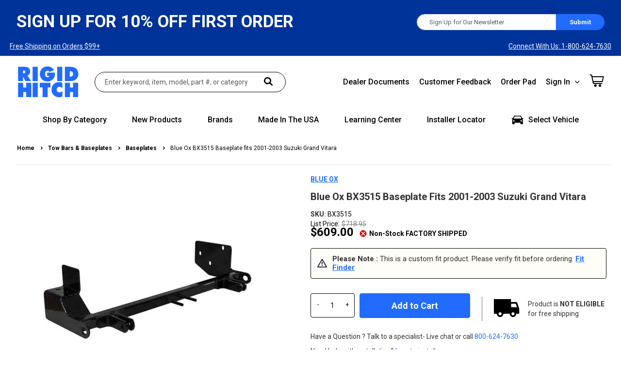

--- FILE ---
content_type: text/html; charset=UTF-8
request_url: https://www.rigidhitch.com/bx3515-blue-ox-bx3515-baseplate.html
body_size: 58830
content:
<!doctype html>
<html lang="en">
    <head prefix="og: http://ogp.me/ns# fb: http://ogp.me/ns/fb# product: http://ogp.me/ns/product#">
        
    
    
        <meta charset="utf-8"/><script type="text/javascript">(window.NREUM||(NREUM={})).init={privacy:{cookies_enabled:true},ajax:{deny_list:[]},session_replay:{sampling_rate:10.0,mask_text_selector:"*",block_selector:"",mask_input_options:{date:false,text_area:false,week:false,select:false,color:false,range:false,textarea:false,url:false,number:false,search:false,month:false,datetime_local:false,tel:false,text:false,time:false,email:false},fix_stylesheets:true,mask_all_inputs:true,preload:false,enabled:true,error_sampling_rate:100.0,autoStart:true},session_trace:{sampling_rate:10.0,mode:"FIXED_RATE",enabled:true,error_sampling_rate:100.0},feature_flags:["soft_nav"],performance:{capture_marks:false,capture_detail:false,capture_measures:true},browser_consent_mode:{enabled:false},distributed_tracing:{enabled:true}};(window.NREUM||(NREUM={})).loader_config={agentID:"1103459310",accountID:"4792443",trustKey:"4792443",xpid:"UAEOU1JXCxABVFJaBgABV1cA",licenseKey:"NRBR-d843f35e455d500c68e",applicationID:"1038116131",browserID:"1103459310"};;/*! For license information please see nr-loader-spa-1.308.0.min.js.LICENSE.txt */
(()=>{var e,t,r={384:(e,t,r)=>{"use strict";r.d(t,{NT:()=>a,US:()=>u,Zm:()=>o,bQ:()=>d,dV:()=>c,pV:()=>l});var n=r(6154),i=r(1863),s=r(1910);const a={beacon:"bam.nr-data.net",errorBeacon:"bam.nr-data.net"};function o(){return n.gm.NREUM||(n.gm.NREUM={}),void 0===n.gm.newrelic&&(n.gm.newrelic=n.gm.NREUM),n.gm.NREUM}function c(){let e=o();return e.o||(e.o={ST:n.gm.setTimeout,SI:n.gm.setImmediate||n.gm.setInterval,CT:n.gm.clearTimeout,XHR:n.gm.XMLHttpRequest,REQ:n.gm.Request,EV:n.gm.Event,PR:n.gm.Promise,MO:n.gm.MutationObserver,FETCH:n.gm.fetch,WS:n.gm.WebSocket},(0,s.i)(...Object.values(e.o))),e}function d(e,t){let r=o();r.initializedAgents??={},t.initializedAt={ms:(0,i.t)(),date:new Date},r.initializedAgents[e]=t}function u(e,t){o()[e]=t}function l(){return function(){let e=o();const t=e.info||{};e.info={beacon:a.beacon,errorBeacon:a.errorBeacon,...t}}(),function(){let e=o();const t=e.init||{};e.init={...t}}(),c(),function(){let e=o();const t=e.loader_config||{};e.loader_config={...t}}(),o()}},782:(e,t,r)=>{"use strict";r.d(t,{T:()=>n});const n=r(860).K7.pageViewTiming},860:(e,t,r)=>{"use strict";r.d(t,{$J:()=>u,K7:()=>c,P3:()=>d,XX:()=>i,Yy:()=>o,df:()=>s,qY:()=>n,v4:()=>a});const n="events",i="jserrors",s="browser/blobs",a="rum",o="browser/logs",c={ajax:"ajax",genericEvents:"generic_events",jserrors:i,logging:"logging",metrics:"metrics",pageAction:"page_action",pageViewEvent:"page_view_event",pageViewTiming:"page_view_timing",sessionReplay:"session_replay",sessionTrace:"session_trace",softNav:"soft_navigations",spa:"spa"},d={[c.pageViewEvent]:1,[c.pageViewTiming]:2,[c.metrics]:3,[c.jserrors]:4,[c.spa]:5,[c.ajax]:6,[c.sessionTrace]:7,[c.softNav]:8,[c.sessionReplay]:9,[c.logging]:10,[c.genericEvents]:11},u={[c.pageViewEvent]:a,[c.pageViewTiming]:n,[c.ajax]:n,[c.spa]:n,[c.softNav]:n,[c.metrics]:i,[c.jserrors]:i,[c.sessionTrace]:s,[c.sessionReplay]:s,[c.logging]:o,[c.genericEvents]:"ins"}},944:(e,t,r)=>{"use strict";r.d(t,{R:()=>i});var n=r(3241);function i(e,t){"function"==typeof console.debug&&(console.debug("New Relic Warning: https://github.com/newrelic/newrelic-browser-agent/blob/main/docs/warning-codes.md#".concat(e),t),(0,n.W)({agentIdentifier:null,drained:null,type:"data",name:"warn",feature:"warn",data:{code:e,secondary:t}}))}},993:(e,t,r)=>{"use strict";r.d(t,{A$:()=>s,ET:()=>a,TZ:()=>o,p_:()=>i});var n=r(860);const i={ERROR:"ERROR",WARN:"WARN",INFO:"INFO",DEBUG:"DEBUG",TRACE:"TRACE"},s={OFF:0,ERROR:1,WARN:2,INFO:3,DEBUG:4,TRACE:5},a="log",o=n.K7.logging},1541:(e,t,r)=>{"use strict";r.d(t,{U:()=>i,f:()=>n});const n={MFE:"MFE",BA:"BA"};function i(e,t){if(2!==t?.harvestEndpointVersion)return{};const r=t.agentRef.runtime.appMetadata.agents[0].entityGuid;return e?{"source.id":e.id,"source.name":e.name,"source.type":e.type,"parent.id":e.parent?.id||r,"parent.type":e.parent?.type||n.BA}:{"entity.guid":r,appId:t.agentRef.info.applicationID}}},1687:(e,t,r)=>{"use strict";r.d(t,{Ak:()=>d,Ze:()=>h,x3:()=>u});var n=r(3241),i=r(7836),s=r(3606),a=r(860),o=r(2646);const c={};function d(e,t){const r={staged:!1,priority:a.P3[t]||0};l(e),c[e].get(t)||c[e].set(t,r)}function u(e,t){e&&c[e]&&(c[e].get(t)&&c[e].delete(t),p(e,t,!1),c[e].size&&f(e))}function l(e){if(!e)throw new Error("agentIdentifier required");c[e]||(c[e]=new Map)}function h(e="",t="feature",r=!1){if(l(e),!e||!c[e].get(t)||r)return p(e,t);c[e].get(t).staged=!0,f(e)}function f(e){const t=Array.from(c[e]);t.every(([e,t])=>t.staged)&&(t.sort((e,t)=>e[1].priority-t[1].priority),t.forEach(([t])=>{c[e].delete(t),p(e,t)}))}function p(e,t,r=!0){const a=e?i.ee.get(e):i.ee,c=s.i.handlers;if(!a.aborted&&a.backlog&&c){if((0,n.W)({agentIdentifier:e,type:"lifecycle",name:"drain",feature:t}),r){const e=a.backlog[t],r=c[t];if(r){for(let t=0;e&&t<e.length;++t)g(e[t],r);Object.entries(r).forEach(([e,t])=>{Object.values(t||{}).forEach(t=>{t[0]?.on&&t[0]?.context()instanceof o.y&&t[0].on(e,t[1])})})}}a.isolatedBacklog||delete c[t],a.backlog[t]=null,a.emit("drain-"+t,[])}}function g(e,t){var r=e[1];Object.values(t[r]||{}).forEach(t=>{var r=e[0];if(t[0]===r){var n=t[1],i=e[3],s=e[2];n.apply(i,s)}})}},1738:(e,t,r)=>{"use strict";r.d(t,{U:()=>f,Y:()=>h});var n=r(3241),i=r(9908),s=r(1863),a=r(944),o=r(5701),c=r(3969),d=r(8362),u=r(860),l=r(4261);function h(e,t,r,s){const h=s||r;!h||h[e]&&h[e]!==d.d.prototype[e]||(h[e]=function(){(0,i.p)(c.xV,["API/"+e+"/called"],void 0,u.K7.metrics,r.ee),(0,n.W)({agentIdentifier:r.agentIdentifier,drained:!!o.B?.[r.agentIdentifier],type:"data",name:"api",feature:l.Pl+e,data:{}});try{return t.apply(this,arguments)}catch(e){(0,a.R)(23,e)}})}function f(e,t,r,n,a){const o=e.info;null===r?delete o.jsAttributes[t]:o.jsAttributes[t]=r,(a||null===r)&&(0,i.p)(l.Pl+n,[(0,s.t)(),t,r],void 0,"session",e.ee)}},1741:(e,t,r)=>{"use strict";r.d(t,{W:()=>s});var n=r(944),i=r(4261);class s{#e(e,...t){if(this[e]!==s.prototype[e])return this[e](...t);(0,n.R)(35,e)}addPageAction(e,t){return this.#e(i.hG,e,t)}register(e){return this.#e(i.eY,e)}recordCustomEvent(e,t){return this.#e(i.fF,e,t)}setPageViewName(e,t){return this.#e(i.Fw,e,t)}setCustomAttribute(e,t,r){return this.#e(i.cD,e,t,r)}noticeError(e,t){return this.#e(i.o5,e,t)}setUserId(e,t=!1){return this.#e(i.Dl,e,t)}setApplicationVersion(e){return this.#e(i.nb,e)}setErrorHandler(e){return this.#e(i.bt,e)}addRelease(e,t){return this.#e(i.k6,e,t)}log(e,t){return this.#e(i.$9,e,t)}start(){return this.#e(i.d3)}finished(e){return this.#e(i.BL,e)}recordReplay(){return this.#e(i.CH)}pauseReplay(){return this.#e(i.Tb)}addToTrace(e){return this.#e(i.U2,e)}setCurrentRouteName(e){return this.#e(i.PA,e)}interaction(e){return this.#e(i.dT,e)}wrapLogger(e,t,r){return this.#e(i.Wb,e,t,r)}measure(e,t){return this.#e(i.V1,e,t)}consent(e){return this.#e(i.Pv,e)}}},1863:(e,t,r)=>{"use strict";function n(){return Math.floor(performance.now())}r.d(t,{t:()=>n})},1910:(e,t,r)=>{"use strict";r.d(t,{i:()=>s});var n=r(944);const i=new Map;function s(...e){return e.every(e=>{if(i.has(e))return i.get(e);const t="function"==typeof e?e.toString():"",r=t.includes("[native code]"),s=t.includes("nrWrapper");return r||s||(0,n.R)(64,e?.name||t),i.set(e,r),r})}},2555:(e,t,r)=>{"use strict";r.d(t,{D:()=>o,f:()=>a});var n=r(384),i=r(8122);const s={beacon:n.NT.beacon,errorBeacon:n.NT.errorBeacon,licenseKey:void 0,applicationID:void 0,sa:void 0,queueTime:void 0,applicationTime:void 0,ttGuid:void 0,user:void 0,account:void 0,product:void 0,extra:void 0,jsAttributes:{},userAttributes:void 0,atts:void 0,transactionName:void 0,tNamePlain:void 0};function a(e){try{return!!e.licenseKey&&!!e.errorBeacon&&!!e.applicationID}catch(e){return!1}}const o=e=>(0,i.a)(e,s)},2614:(e,t,r)=>{"use strict";r.d(t,{BB:()=>a,H3:()=>n,g:()=>d,iL:()=>c,tS:()=>o,uh:()=>i,wk:()=>s});const n="NRBA",i="SESSION",s=144e5,a=18e5,o={STARTED:"session-started",PAUSE:"session-pause",RESET:"session-reset",RESUME:"session-resume",UPDATE:"session-update"},c={SAME_TAB:"same-tab",CROSS_TAB:"cross-tab"},d={OFF:0,FULL:1,ERROR:2}},2646:(e,t,r)=>{"use strict";r.d(t,{y:()=>n});class n{constructor(e){this.contextId=e}}},2843:(e,t,r)=>{"use strict";r.d(t,{G:()=>s,u:()=>i});var n=r(3878);function i(e,t=!1,r,i){(0,n.DD)("visibilitychange",function(){if(t)return void("hidden"===document.visibilityState&&e());e(document.visibilityState)},r,i)}function s(e,t,r){(0,n.sp)("pagehide",e,t,r)}},3241:(e,t,r)=>{"use strict";r.d(t,{W:()=>s});var n=r(6154);const i="newrelic";function s(e={}){try{n.gm.dispatchEvent(new CustomEvent(i,{detail:e}))}catch(e){}}},3304:(e,t,r)=>{"use strict";r.d(t,{A:()=>s});var n=r(7836);const i=()=>{const e=new WeakSet;return(t,r)=>{if("object"==typeof r&&null!==r){if(e.has(r))return;e.add(r)}return r}};function s(e){try{return JSON.stringify(e,i())??""}catch(e){try{n.ee.emit("internal-error",[e])}catch(e){}return""}}},3333:(e,t,r)=>{"use strict";r.d(t,{$v:()=>u,TZ:()=>n,Xh:()=>c,Zp:()=>i,kd:()=>d,mq:()=>o,nf:()=>a,qN:()=>s});const n=r(860).K7.genericEvents,i=["auxclick","click","copy","keydown","paste","scrollend"],s=["focus","blur"],a=4,o=1e3,c=2e3,d=["PageAction","UserAction","BrowserPerformance"],u={RESOURCES:"experimental.resources",REGISTER:"register"}},3434:(e,t,r)=>{"use strict";r.d(t,{Jt:()=>s,YM:()=>d});var n=r(7836),i=r(5607);const s="nr@original:".concat(i.W),a=50;var o=Object.prototype.hasOwnProperty,c=!1;function d(e,t){return e||(e=n.ee),r.inPlace=function(e,t,n,i,s){n||(n="");const a="-"===n.charAt(0);for(let o=0;o<t.length;o++){const c=t[o],d=e[c];l(d)||(e[c]=r(d,a?c+n:n,i,c,s))}},r.flag=s,r;function r(t,r,n,c,d){return l(t)?t:(r||(r=""),nrWrapper[s]=t,function(e,t,r){if(Object.defineProperty&&Object.keys)try{return Object.keys(e).forEach(function(r){Object.defineProperty(t,r,{get:function(){return e[r]},set:function(t){return e[r]=t,t}})}),t}catch(e){u([e],r)}for(var n in e)o.call(e,n)&&(t[n]=e[n])}(t,nrWrapper,e),nrWrapper);function nrWrapper(){var s,o,l,h;let f;try{o=this,s=[...arguments],l="function"==typeof n?n(s,o):n||{}}catch(t){u([t,"",[s,o,c],l],e)}i(r+"start",[s,o,c],l,d);const p=performance.now();let g;try{return h=t.apply(o,s),g=performance.now(),h}catch(e){throw g=performance.now(),i(r+"err",[s,o,e],l,d),f=e,f}finally{const e=g-p,t={start:p,end:g,duration:e,isLongTask:e>=a,methodName:c,thrownError:f};t.isLongTask&&i("long-task",[t,o],l,d),i(r+"end",[s,o,h],l,d)}}}function i(r,n,i,s){if(!c||t){var a=c;c=!0;try{e.emit(r,n,i,t,s)}catch(t){u([t,r,n,i],e)}c=a}}}function u(e,t){t||(t=n.ee);try{t.emit("internal-error",e)}catch(e){}}function l(e){return!(e&&"function"==typeof e&&e.apply&&!e[s])}},3606:(e,t,r)=>{"use strict";r.d(t,{i:()=>s});var n=r(9908);s.on=a;var i=s.handlers={};function s(e,t,r,s){a(s||n.d,i,e,t,r)}function a(e,t,r,i,s){s||(s="feature"),e||(e=n.d);var a=t[s]=t[s]||{};(a[r]=a[r]||[]).push([e,i])}},3738:(e,t,r)=>{"use strict";r.d(t,{He:()=>i,Kp:()=>o,Lc:()=>d,Rz:()=>u,TZ:()=>n,bD:()=>s,d3:()=>a,jx:()=>l,sl:()=>h,uP:()=>c});const n=r(860).K7.sessionTrace,i="bstResource",s="resource",a="-start",o="-end",c="fn"+a,d="fn"+o,u="pushState",l=1e3,h=3e4},3785:(e,t,r)=>{"use strict";r.d(t,{R:()=>c,b:()=>d});var n=r(9908),i=r(1863),s=r(860),a=r(3969),o=r(993);function c(e,t,r={},c=o.p_.INFO,d=!0,u,l=(0,i.t)()){(0,n.p)(a.xV,["API/logging/".concat(c.toLowerCase(),"/called")],void 0,s.K7.metrics,e),(0,n.p)(o.ET,[l,t,r,c,d,u],void 0,s.K7.logging,e)}function d(e){return"string"==typeof e&&Object.values(o.p_).some(t=>t===e.toUpperCase().trim())}},3878:(e,t,r)=>{"use strict";function n(e,t){return{capture:e,passive:!1,signal:t}}function i(e,t,r=!1,i){window.addEventListener(e,t,n(r,i))}function s(e,t,r=!1,i){document.addEventListener(e,t,n(r,i))}r.d(t,{DD:()=>s,jT:()=>n,sp:()=>i})},3962:(e,t,r)=>{"use strict";r.d(t,{AM:()=>a,O2:()=>l,OV:()=>s,Qu:()=>h,TZ:()=>c,ih:()=>f,pP:()=>o,t1:()=>u,tC:()=>i,wD:()=>d});var n=r(860);const i=["click","keydown","submit"],s="popstate",a="api",o="initialPageLoad",c=n.K7.softNav,d=5e3,u=500,l={INITIAL_PAGE_LOAD:"",ROUTE_CHANGE:1,UNSPECIFIED:2},h={INTERACTION:1,AJAX:2,CUSTOM_END:3,CUSTOM_TRACER:4},f={IP:"in progress",PF:"pending finish",FIN:"finished",CAN:"cancelled"}},3969:(e,t,r)=>{"use strict";r.d(t,{TZ:()=>n,XG:()=>o,rs:()=>i,xV:()=>a,z_:()=>s});const n=r(860).K7.metrics,i="sm",s="cm",a="storeSupportabilityMetrics",o="storeEventMetrics"},4234:(e,t,r)=>{"use strict";r.d(t,{W:()=>s});var n=r(7836),i=r(1687);class s{constructor(e,t){this.agentIdentifier=e,this.ee=n.ee.get(e),this.featureName=t,this.blocked=!1}deregisterDrain(){(0,i.x3)(this.agentIdentifier,this.featureName)}}},4261:(e,t,r)=>{"use strict";r.d(t,{$9:()=>u,BL:()=>c,CH:()=>p,Dl:()=>R,Fw:()=>w,PA:()=>v,Pl:()=>n,Pv:()=>A,Tb:()=>h,U2:()=>a,V1:()=>E,Wb:()=>T,bt:()=>y,cD:()=>b,d3:()=>x,dT:()=>d,eY:()=>g,fF:()=>f,hG:()=>s,hw:()=>i,k6:()=>o,nb:()=>m,o5:()=>l});const n="api-",i=n+"ixn-",s="addPageAction",a="addToTrace",o="addRelease",c="finished",d="interaction",u="log",l="noticeError",h="pauseReplay",f="recordCustomEvent",p="recordReplay",g="register",m="setApplicationVersion",v="setCurrentRouteName",b="setCustomAttribute",y="setErrorHandler",w="setPageViewName",R="setUserId",x="start",T="wrapLogger",E="measure",A="consent"},5205:(e,t,r)=>{"use strict";r.d(t,{j:()=>S});var n=r(384),i=r(1741);var s=r(2555),a=r(3333);const o=e=>{if(!e||"string"!=typeof e)return!1;try{document.createDocumentFragment().querySelector(e)}catch{return!1}return!0};var c=r(2614),d=r(944),u=r(8122);const l="[data-nr-mask]",h=e=>(0,u.a)(e,(()=>{const e={feature_flags:[],experimental:{allow_registered_children:!1,resources:!1},mask_selector:"*",block_selector:"[data-nr-block]",mask_input_options:{color:!1,date:!1,"datetime-local":!1,email:!1,month:!1,number:!1,range:!1,search:!1,tel:!1,text:!1,time:!1,url:!1,week:!1,textarea:!1,select:!1,password:!0}};return{ajax:{deny_list:void 0,block_internal:!0,enabled:!0,autoStart:!0},api:{get allow_registered_children(){return e.feature_flags.includes(a.$v.REGISTER)||e.experimental.allow_registered_children},set allow_registered_children(t){e.experimental.allow_registered_children=t},duplicate_registered_data:!1},browser_consent_mode:{enabled:!1},distributed_tracing:{enabled:void 0,exclude_newrelic_header:void 0,cors_use_newrelic_header:void 0,cors_use_tracecontext_headers:void 0,allowed_origins:void 0},get feature_flags(){return e.feature_flags},set feature_flags(t){e.feature_flags=t},generic_events:{enabled:!0,autoStart:!0},harvest:{interval:30},jserrors:{enabled:!0,autoStart:!0},logging:{enabled:!0,autoStart:!0},metrics:{enabled:!0,autoStart:!0},obfuscate:void 0,page_action:{enabled:!0},page_view_event:{enabled:!0,autoStart:!0},page_view_timing:{enabled:!0,autoStart:!0},performance:{capture_marks:!1,capture_measures:!1,capture_detail:!0,resources:{get enabled(){return e.feature_flags.includes(a.$v.RESOURCES)||e.experimental.resources},set enabled(t){e.experimental.resources=t},asset_types:[],first_party_domains:[],ignore_newrelic:!0}},privacy:{cookies_enabled:!0},proxy:{assets:void 0,beacon:void 0},session:{expiresMs:c.wk,inactiveMs:c.BB},session_replay:{autoStart:!0,enabled:!1,preload:!1,sampling_rate:10,error_sampling_rate:100,collect_fonts:!1,inline_images:!1,fix_stylesheets:!0,mask_all_inputs:!0,get mask_text_selector(){return e.mask_selector},set mask_text_selector(t){o(t)?e.mask_selector="".concat(t,",").concat(l):""===t||null===t?e.mask_selector=l:(0,d.R)(5,t)},get block_class(){return"nr-block"},get ignore_class(){return"nr-ignore"},get mask_text_class(){return"nr-mask"},get block_selector(){return e.block_selector},set block_selector(t){o(t)?e.block_selector+=",".concat(t):""!==t&&(0,d.R)(6,t)},get mask_input_options(){return e.mask_input_options},set mask_input_options(t){t&&"object"==typeof t?e.mask_input_options={...t,password:!0}:(0,d.R)(7,t)}},session_trace:{enabled:!0,autoStart:!0},soft_navigations:{enabled:!0,autoStart:!0},spa:{enabled:!0,autoStart:!0},ssl:void 0,user_actions:{enabled:!0,elementAttributes:["id","className","tagName","type"]}}})());var f=r(6154),p=r(9324);let g=0;const m={buildEnv:p.F3,distMethod:p.Xs,version:p.xv,originTime:f.WN},v={consented:!1},b={appMetadata:{},get consented(){return this.session?.state?.consent||v.consented},set consented(e){v.consented=e},customTransaction:void 0,denyList:void 0,disabled:!1,harvester:void 0,isolatedBacklog:!1,isRecording:!1,loaderType:void 0,maxBytes:3e4,obfuscator:void 0,onerror:void 0,ptid:void 0,releaseIds:{},session:void 0,timeKeeper:void 0,registeredEntities:[],jsAttributesMetadata:{bytes:0},get harvestCount(){return++g}},y=e=>{const t=(0,u.a)(e,b),r=Object.keys(m).reduce((e,t)=>(e[t]={value:m[t],writable:!1,configurable:!0,enumerable:!0},e),{});return Object.defineProperties(t,r)};var w=r(5701);const R=e=>{const t=e.startsWith("http");e+="/",r.p=t?e:"https://"+e};var x=r(7836),T=r(3241);const E={accountID:void 0,trustKey:void 0,agentID:void 0,licenseKey:void 0,applicationID:void 0,xpid:void 0},A=e=>(0,u.a)(e,E),_=new Set;function S(e,t={},r,a){let{init:o,info:c,loader_config:d,runtime:u={},exposed:l=!0}=t;if(!c){const e=(0,n.pV)();o=e.init,c=e.info,d=e.loader_config}e.init=h(o||{}),e.loader_config=A(d||{}),c.jsAttributes??={},f.bv&&(c.jsAttributes.isWorker=!0),e.info=(0,s.D)(c);const p=e.init,g=[c.beacon,c.errorBeacon];_.has(e.agentIdentifier)||(p.proxy.assets&&(R(p.proxy.assets),g.push(p.proxy.assets)),p.proxy.beacon&&g.push(p.proxy.beacon),e.beacons=[...g],function(e){const t=(0,n.pV)();Object.getOwnPropertyNames(i.W.prototype).forEach(r=>{const n=i.W.prototype[r];if("function"!=typeof n||"constructor"===n)return;let s=t[r];e[r]&&!1!==e.exposed&&"micro-agent"!==e.runtime?.loaderType&&(t[r]=(...t)=>{const n=e[r](...t);return s?s(...t):n})})}(e),(0,n.US)("activatedFeatures",w.B)),u.denyList=[...p.ajax.deny_list||[],...p.ajax.block_internal?g:[]],u.ptid=e.agentIdentifier,u.loaderType=r,e.runtime=y(u),_.has(e.agentIdentifier)||(e.ee=x.ee.get(e.agentIdentifier),e.exposed=l,(0,T.W)({agentIdentifier:e.agentIdentifier,drained:!!w.B?.[e.agentIdentifier],type:"lifecycle",name:"initialize",feature:void 0,data:e.config})),_.add(e.agentIdentifier)}},5270:(e,t,r)=>{"use strict";r.d(t,{Aw:()=>a,SR:()=>s,rF:()=>o});var n=r(384),i=r(7767);function s(e){return!!(0,n.dV)().o.MO&&(0,i.V)(e)&&!0===e?.session_trace.enabled}function a(e){return!0===e?.session_replay.preload&&s(e)}function o(e,t){try{if("string"==typeof t?.type){if("password"===t.type.toLowerCase())return"*".repeat(e?.length||0);if(void 0!==t?.dataset?.nrUnmask||t?.classList?.contains("nr-unmask"))return e}}catch(e){}return"string"==typeof e?e.replace(/[\S]/g,"*"):"*".repeat(e?.length||0)}},5289:(e,t,r)=>{"use strict";r.d(t,{GG:()=>a,Qr:()=>c,sB:()=>o});var n=r(3878),i=r(6389);function s(){return"undefined"==typeof document||"complete"===document.readyState}function a(e,t){if(s())return e();const r=(0,i.J)(e),a=setInterval(()=>{s()&&(clearInterval(a),r())},500);(0,n.sp)("load",r,t)}function o(e){if(s())return e();(0,n.DD)("DOMContentLoaded",e)}function c(e){if(s())return e();(0,n.sp)("popstate",e)}},5607:(e,t,r)=>{"use strict";r.d(t,{W:()=>n});const n=(0,r(9566).bz)()},5701:(e,t,r)=>{"use strict";r.d(t,{B:()=>s,t:()=>a});var n=r(3241);const i=new Set,s={};function a(e,t){const r=t.agentIdentifier;s[r]??={},e&&"object"==typeof e&&(i.has(r)||(t.ee.emit("rumresp",[e]),s[r]=e,i.add(r),(0,n.W)({agentIdentifier:r,loaded:!0,drained:!0,type:"lifecycle",name:"load",feature:void 0,data:e})))}},6154:(e,t,r)=>{"use strict";r.d(t,{OF:()=>d,RI:()=>i,WN:()=>h,bv:()=>s,eN:()=>f,gm:()=>a,lR:()=>l,m:()=>c,mw:()=>o,sb:()=>u});var n=r(1863);const i="undefined"!=typeof window&&!!window.document,s="undefined"!=typeof WorkerGlobalScope&&("undefined"!=typeof self&&self instanceof WorkerGlobalScope&&self.navigator instanceof WorkerNavigator||"undefined"!=typeof globalThis&&globalThis instanceof WorkerGlobalScope&&globalThis.navigator instanceof WorkerNavigator),a=i?window:"undefined"!=typeof WorkerGlobalScope&&("undefined"!=typeof self&&self instanceof WorkerGlobalScope&&self||"undefined"!=typeof globalThis&&globalThis instanceof WorkerGlobalScope&&globalThis),o=Boolean("hidden"===a?.document?.visibilityState),c=""+a?.location,d=/iPad|iPhone|iPod/.test(a.navigator?.userAgent),u=d&&"undefined"==typeof SharedWorker,l=(()=>{const e=a.navigator?.userAgent?.match(/Firefox[/\s](\d+\.\d+)/);return Array.isArray(e)&&e.length>=2?+e[1]:0})(),h=Date.now()-(0,n.t)(),f=()=>"undefined"!=typeof PerformanceNavigationTiming&&a?.performance?.getEntriesByType("navigation")?.[0]?.responseStart},6344:(e,t,r)=>{"use strict";r.d(t,{BB:()=>u,Qb:()=>l,TZ:()=>i,Ug:()=>a,Vh:()=>s,_s:()=>o,bc:()=>d,yP:()=>c});var n=r(2614);const i=r(860).K7.sessionReplay,s="errorDuringReplay",a=.12,o={DomContentLoaded:0,Load:1,FullSnapshot:2,IncrementalSnapshot:3,Meta:4,Custom:5},c={[n.g.ERROR]:15e3,[n.g.FULL]:3e5,[n.g.OFF]:0},d={RESET:{message:"Session was reset",sm:"Reset"},IMPORT:{message:"Recorder failed to import",sm:"Import"},TOO_MANY:{message:"429: Too Many Requests",sm:"Too-Many"},TOO_BIG:{message:"Payload was too large",sm:"Too-Big"},CROSS_TAB:{message:"Session Entity was set to OFF on another tab",sm:"Cross-Tab"},ENTITLEMENTS:{message:"Session Replay is not allowed and will not be started",sm:"Entitlement"}},u=5e3,l={API:"api",RESUME:"resume",SWITCH_TO_FULL:"switchToFull",INITIALIZE:"initialize",PRELOAD:"preload"}},6389:(e,t,r)=>{"use strict";function n(e,t=500,r={}){const n=r?.leading||!1;let i;return(...r)=>{n&&void 0===i&&(e.apply(this,r),i=setTimeout(()=>{i=clearTimeout(i)},t)),n||(clearTimeout(i),i=setTimeout(()=>{e.apply(this,r)},t))}}function i(e){let t=!1;return(...r)=>{t||(t=!0,e.apply(this,r))}}r.d(t,{J:()=>i,s:()=>n})},6630:(e,t,r)=>{"use strict";r.d(t,{T:()=>n});const n=r(860).K7.pageViewEvent},6774:(e,t,r)=>{"use strict";r.d(t,{T:()=>n});const n=r(860).K7.jserrors},7295:(e,t,r)=>{"use strict";r.d(t,{Xv:()=>a,gX:()=>i,iW:()=>s});var n=[];function i(e){if(!e||s(e))return!1;if(0===n.length)return!0;if("*"===n[0].hostname)return!1;for(var t=0;t<n.length;t++){var r=n[t];if(r.hostname.test(e.hostname)&&r.pathname.test(e.pathname))return!1}return!0}function s(e){return void 0===e.hostname}function a(e){if(n=[],e&&e.length)for(var t=0;t<e.length;t++){let r=e[t];if(!r)continue;if("*"===r)return void(n=[{hostname:"*"}]);0===r.indexOf("http://")?r=r.substring(7):0===r.indexOf("https://")&&(r=r.substring(8));const i=r.indexOf("/");let s,a;i>0?(s=r.substring(0,i),a=r.substring(i)):(s=r,a="*");let[c]=s.split(":");n.push({hostname:o(c),pathname:o(a,!0)})}}function o(e,t=!1){const r=e.replace(/[.+?^${}()|[\]\\]/g,e=>"\\"+e).replace(/\*/g,".*?");return new RegExp((t?"^":"")+r+"$")}},7485:(e,t,r)=>{"use strict";r.d(t,{D:()=>i});var n=r(6154);function i(e){if(0===(e||"").indexOf("data:"))return{protocol:"data"};try{const t=new URL(e,location.href),r={port:t.port,hostname:t.hostname,pathname:t.pathname,search:t.search,protocol:t.protocol.slice(0,t.protocol.indexOf(":")),sameOrigin:t.protocol===n.gm?.location?.protocol&&t.host===n.gm?.location?.host};return r.port&&""!==r.port||("http:"===t.protocol&&(r.port="80"),"https:"===t.protocol&&(r.port="443")),r.pathname&&""!==r.pathname?r.pathname.startsWith("/")||(r.pathname="/".concat(r.pathname)):r.pathname="/",r}catch(e){return{}}}},7699:(e,t,r)=>{"use strict";r.d(t,{It:()=>s,KC:()=>o,No:()=>i,qh:()=>a});var n=r(860);const i=16e3,s=1e6,a="SESSION_ERROR",o={[n.K7.logging]:!0,[n.K7.genericEvents]:!1,[n.K7.jserrors]:!1,[n.K7.ajax]:!1}},7767:(e,t,r)=>{"use strict";r.d(t,{V:()=>i});var n=r(6154);const i=e=>n.RI&&!0===e?.privacy.cookies_enabled},7836:(e,t,r)=>{"use strict";r.d(t,{P:()=>o,ee:()=>c});var n=r(384),i=r(8990),s=r(2646),a=r(5607);const o="nr@context:".concat(a.W),c=function e(t,r){var n={},a={},u={},l=!1;try{l=16===r.length&&d.initializedAgents?.[r]?.runtime.isolatedBacklog}catch(e){}var h={on:p,addEventListener:p,removeEventListener:function(e,t){var r=n[e];if(!r)return;for(var i=0;i<r.length;i++)r[i]===t&&r.splice(i,1)},emit:function(e,r,n,i,s){!1!==s&&(s=!0);if(c.aborted&&!i)return;t&&s&&t.emit(e,r,n);var o=f(n);g(e).forEach(e=>{e.apply(o,r)});var d=v()[a[e]];d&&d.push([h,e,r,o]);return o},get:m,listeners:g,context:f,buffer:function(e,t){const r=v();if(t=t||"feature",h.aborted)return;Object.entries(e||{}).forEach(([e,n])=>{a[n]=t,t in r||(r[t]=[])})},abort:function(){h._aborted=!0,Object.keys(h.backlog).forEach(e=>{delete h.backlog[e]})},isBuffering:function(e){return!!v()[a[e]]},debugId:r,backlog:l?{}:t&&"object"==typeof t.backlog?t.backlog:{},isolatedBacklog:l};return Object.defineProperty(h,"aborted",{get:()=>{let e=h._aborted||!1;return e||(t&&(e=t.aborted),e)}}),h;function f(e){return e&&e instanceof s.y?e:e?(0,i.I)(e,o,()=>new s.y(o)):new s.y(o)}function p(e,t){n[e]=g(e).concat(t)}function g(e){return n[e]||[]}function m(t){return u[t]=u[t]||e(h,t)}function v(){return h.backlog}}(void 0,"globalEE"),d=(0,n.Zm)();d.ee||(d.ee=c)},8122:(e,t,r)=>{"use strict";r.d(t,{a:()=>i});var n=r(944);function i(e,t){try{if(!e||"object"!=typeof e)return(0,n.R)(3);if(!t||"object"!=typeof t)return(0,n.R)(4);const r=Object.create(Object.getPrototypeOf(t),Object.getOwnPropertyDescriptors(t)),s=0===Object.keys(r).length?e:r;for(let a in s)if(void 0!==e[a])try{if(null===e[a]){r[a]=null;continue}Array.isArray(e[a])&&Array.isArray(t[a])?r[a]=Array.from(new Set([...e[a],...t[a]])):"object"==typeof e[a]&&"object"==typeof t[a]?r[a]=i(e[a],t[a]):r[a]=e[a]}catch(e){r[a]||(0,n.R)(1,e)}return r}catch(e){(0,n.R)(2,e)}}},8139:(e,t,r)=>{"use strict";r.d(t,{u:()=>h});var n=r(7836),i=r(3434),s=r(8990),a=r(6154);const o={},c=a.gm.XMLHttpRequest,d="addEventListener",u="removeEventListener",l="nr@wrapped:".concat(n.P);function h(e){var t=function(e){return(e||n.ee).get("events")}(e);if(o[t.debugId]++)return t;o[t.debugId]=1;var r=(0,i.YM)(t,!0);function h(e){r.inPlace(e,[d,u],"-",p)}function p(e,t){return e[1]}return"getPrototypeOf"in Object&&(a.RI&&f(document,h),c&&f(c.prototype,h),f(a.gm,h)),t.on(d+"-start",function(e,t){var n=e[1];if(null!==n&&("function"==typeof n||"object"==typeof n)&&"newrelic"!==e[0]){var i=(0,s.I)(n,l,function(){var e={object:function(){if("function"!=typeof n.handleEvent)return;return n.handleEvent.apply(n,arguments)},function:n}[typeof n];return e?r(e,"fn-",null,e.name||"anonymous"):n});this.wrapped=e[1]=i}}),t.on(u+"-start",function(e){e[1]=this.wrapped||e[1]}),t}function f(e,t,...r){let n=e;for(;"object"==typeof n&&!Object.prototype.hasOwnProperty.call(n,d);)n=Object.getPrototypeOf(n);n&&t(n,...r)}},8362:(e,t,r)=>{"use strict";r.d(t,{d:()=>s});var n=r(9566),i=r(1741);class s extends i.W{agentIdentifier=(0,n.LA)(16)}},8374:(e,t,r)=>{r.nc=(()=>{try{return document?.currentScript?.nonce}catch(e){}return""})()},8990:(e,t,r)=>{"use strict";r.d(t,{I:()=>i});var n=Object.prototype.hasOwnProperty;function i(e,t,r){if(n.call(e,t))return e[t];var i=r();if(Object.defineProperty&&Object.keys)try{return Object.defineProperty(e,t,{value:i,writable:!0,enumerable:!1}),i}catch(e){}return e[t]=i,i}},9119:(e,t,r)=>{"use strict";r.d(t,{L:()=>s});var n=/([^?#]*)[^#]*(#[^?]*|$).*/,i=/([^?#]*)().*/;function s(e,t){return e?e.replace(t?n:i,"$1$2"):e}},9300:(e,t,r)=>{"use strict";r.d(t,{T:()=>n});const n=r(860).K7.ajax},9324:(e,t,r)=>{"use strict";r.d(t,{AJ:()=>a,F3:()=>i,Xs:()=>s,Yq:()=>o,xv:()=>n});const n="1.308.0",i="PROD",s="CDN",a="@newrelic/rrweb",o="1.0.1"},9566:(e,t,r)=>{"use strict";r.d(t,{LA:()=>o,ZF:()=>c,bz:()=>a,el:()=>d});var n=r(6154);const i="xxxxxxxx-xxxx-4xxx-yxxx-xxxxxxxxxxxx";function s(e,t){return e?15&e[t]:16*Math.random()|0}function a(){const e=n.gm?.crypto||n.gm?.msCrypto;let t,r=0;return e&&e.getRandomValues&&(t=e.getRandomValues(new Uint8Array(30))),i.split("").map(e=>"x"===e?s(t,r++).toString(16):"y"===e?(3&s()|8).toString(16):e).join("")}function o(e){const t=n.gm?.crypto||n.gm?.msCrypto;let r,i=0;t&&t.getRandomValues&&(r=t.getRandomValues(new Uint8Array(e)));const a=[];for(var o=0;o<e;o++)a.push(s(r,i++).toString(16));return a.join("")}function c(){return o(16)}function d(){return o(32)}},9908:(e,t,r)=>{"use strict";r.d(t,{d:()=>n,p:()=>i});var n=r(7836).ee.get("handle");function i(e,t,r,i,s){s?(s.buffer([e],i),s.emit(e,t,r)):(n.buffer([e],i),n.emit(e,t,r))}}},n={};function i(e){var t=n[e];if(void 0!==t)return t.exports;var s=n[e]={exports:{}};return r[e](s,s.exports,i),s.exports}i.m=r,i.d=(e,t)=>{for(var r in t)i.o(t,r)&&!i.o(e,r)&&Object.defineProperty(e,r,{enumerable:!0,get:t[r]})},i.f={},i.e=e=>Promise.all(Object.keys(i.f).reduce((t,r)=>(i.f[r](e,t),t),[])),i.u=e=>({212:"nr-spa-compressor",249:"nr-spa-recorder",478:"nr-spa"}[e]+"-1.308.0.min.js"),i.o=(e,t)=>Object.prototype.hasOwnProperty.call(e,t),e={},t="NRBA-1.308.0.PROD:",i.l=(r,n,s,a)=>{if(e[r])e[r].push(n);else{var o,c;if(void 0!==s)for(var d=document.getElementsByTagName("script"),u=0;u<d.length;u++){var l=d[u];if(l.getAttribute("src")==r||l.getAttribute("data-webpack")==t+s){o=l;break}}if(!o){c=!0;var h={478:"sha512-RSfSVnmHk59T/uIPbdSE0LPeqcEdF4/+XhfJdBuccH5rYMOEZDhFdtnh6X6nJk7hGpzHd9Ujhsy7lZEz/ORYCQ==",249:"sha512-ehJXhmntm85NSqW4MkhfQqmeKFulra3klDyY0OPDUE+sQ3GokHlPh1pmAzuNy//3j4ac6lzIbmXLvGQBMYmrkg==",212:"sha512-B9h4CR46ndKRgMBcK+j67uSR2RCnJfGefU+A7FrgR/k42ovXy5x/MAVFiSvFxuVeEk/pNLgvYGMp1cBSK/G6Fg=="};(o=document.createElement("script")).charset="utf-8",i.nc&&o.setAttribute("nonce",i.nc),o.setAttribute("data-webpack",t+s),o.src=r,0!==o.src.indexOf(window.location.origin+"/")&&(o.crossOrigin="anonymous"),h[a]&&(o.integrity=h[a])}e[r]=[n];var f=(t,n)=>{o.onerror=o.onload=null,clearTimeout(p);var i=e[r];if(delete e[r],o.parentNode&&o.parentNode.removeChild(o),i&&i.forEach(e=>e(n)),t)return t(n)},p=setTimeout(f.bind(null,void 0,{type:"timeout",target:o}),12e4);o.onerror=f.bind(null,o.onerror),o.onload=f.bind(null,o.onload),c&&document.head.appendChild(o)}},i.r=e=>{"undefined"!=typeof Symbol&&Symbol.toStringTag&&Object.defineProperty(e,Symbol.toStringTag,{value:"Module"}),Object.defineProperty(e,"__esModule",{value:!0})},i.p="https://js-agent.newrelic.com/",(()=>{var e={38:0,788:0};i.f.j=(t,r)=>{var n=i.o(e,t)?e[t]:void 0;if(0!==n)if(n)r.push(n[2]);else{var s=new Promise((r,i)=>n=e[t]=[r,i]);r.push(n[2]=s);var a=i.p+i.u(t),o=new Error;i.l(a,r=>{if(i.o(e,t)&&(0!==(n=e[t])&&(e[t]=void 0),n)){var s=r&&("load"===r.type?"missing":r.type),a=r&&r.target&&r.target.src;o.message="Loading chunk "+t+" failed: ("+s+": "+a+")",o.name="ChunkLoadError",o.type=s,o.request=a,n[1](o)}},"chunk-"+t,t)}};var t=(t,r)=>{var n,s,[a,o,c]=r,d=0;if(a.some(t=>0!==e[t])){for(n in o)i.o(o,n)&&(i.m[n]=o[n]);if(c)c(i)}for(t&&t(r);d<a.length;d++)s=a[d],i.o(e,s)&&e[s]&&e[s][0](),e[s]=0},r=self["webpackChunk:NRBA-1.308.0.PROD"]=self["webpackChunk:NRBA-1.308.0.PROD"]||[];r.forEach(t.bind(null,0)),r.push=t.bind(null,r.push.bind(r))})(),(()=>{"use strict";i(8374);var e=i(8362),t=i(860);const r=Object.values(t.K7);var n=i(5205);var s=i(9908),a=i(1863),o=i(4261),c=i(1738);var d=i(1687),u=i(4234),l=i(5289),h=i(6154),f=i(944),p=i(5270),g=i(7767),m=i(6389),v=i(7699);class b extends u.W{constructor(e,t){super(e.agentIdentifier,t),this.agentRef=e,this.abortHandler=void 0,this.featAggregate=void 0,this.loadedSuccessfully=void 0,this.onAggregateImported=new Promise(e=>{this.loadedSuccessfully=e}),this.deferred=Promise.resolve(),!1===e.init[this.featureName].autoStart?this.deferred=new Promise((t,r)=>{this.ee.on("manual-start-all",(0,m.J)(()=>{(0,d.Ak)(e.agentIdentifier,this.featureName),t()}))}):(0,d.Ak)(e.agentIdentifier,t)}importAggregator(e,t,r={}){if(this.featAggregate)return;const n=async()=>{let n;await this.deferred;try{if((0,g.V)(e.init)){const{setupAgentSession:t}=await i.e(478).then(i.bind(i,8766));n=t(e)}}catch(e){(0,f.R)(20,e),this.ee.emit("internal-error",[e]),(0,s.p)(v.qh,[e],void 0,this.featureName,this.ee)}try{if(!this.#t(this.featureName,n,e.init))return(0,d.Ze)(this.agentIdentifier,this.featureName),void this.loadedSuccessfully(!1);const{Aggregate:i}=await t();this.featAggregate=new i(e,r),e.runtime.harvester.initializedAggregates.push(this.featAggregate),this.loadedSuccessfully(!0)}catch(e){(0,f.R)(34,e),this.abortHandler?.(),(0,d.Ze)(this.agentIdentifier,this.featureName,!0),this.loadedSuccessfully(!1),this.ee&&this.ee.abort()}};h.RI?(0,l.GG)(()=>n(),!0):n()}#t(e,r,n){if(this.blocked)return!1;switch(e){case t.K7.sessionReplay:return(0,p.SR)(n)&&!!r;case t.K7.sessionTrace:return!!r;default:return!0}}}var y=i(6630),w=i(2614),R=i(3241);class x extends b{static featureName=y.T;constructor(e){var t;super(e,y.T),this.setupInspectionEvents(e.agentIdentifier),t=e,(0,c.Y)(o.Fw,function(e,r){"string"==typeof e&&("/"!==e.charAt(0)&&(e="/"+e),t.runtime.customTransaction=(r||"http://custom.transaction")+e,(0,s.p)(o.Pl+o.Fw,[(0,a.t)()],void 0,void 0,t.ee))},t),this.importAggregator(e,()=>i.e(478).then(i.bind(i,2467)))}setupInspectionEvents(e){const t=(t,r)=>{t&&(0,R.W)({agentIdentifier:e,timeStamp:t.timeStamp,loaded:"complete"===t.target.readyState,type:"window",name:r,data:t.target.location+""})};(0,l.sB)(e=>{t(e,"DOMContentLoaded")}),(0,l.GG)(e=>{t(e,"load")}),(0,l.Qr)(e=>{t(e,"navigate")}),this.ee.on(w.tS.UPDATE,(t,r)=>{(0,R.W)({agentIdentifier:e,type:"lifecycle",name:"session",data:r})})}}var T=i(384);class E extends e.d{constructor(e){var t;(super(),h.gm)?(this.features={},(0,T.bQ)(this.agentIdentifier,this),this.desiredFeatures=new Set(e.features||[]),this.desiredFeatures.add(x),(0,n.j)(this,e,e.loaderType||"agent"),t=this,(0,c.Y)(o.cD,function(e,r,n=!1){if("string"==typeof e){if(["string","number","boolean"].includes(typeof r)||null===r)return(0,c.U)(t,e,r,o.cD,n);(0,f.R)(40,typeof r)}else(0,f.R)(39,typeof e)},t),function(e){(0,c.Y)(o.Dl,function(t,r=!1){if("string"!=typeof t&&null!==t)return void(0,f.R)(41,typeof t);const n=e.info.jsAttributes["enduser.id"];r&&null!=n&&n!==t?(0,s.p)(o.Pl+"setUserIdAndResetSession",[t],void 0,"session",e.ee):(0,c.U)(e,"enduser.id",t,o.Dl,!0)},e)}(this),function(e){(0,c.Y)(o.nb,function(t){if("string"==typeof t||null===t)return(0,c.U)(e,"application.version",t,o.nb,!1);(0,f.R)(42,typeof t)},e)}(this),function(e){(0,c.Y)(o.d3,function(){e.ee.emit("manual-start-all")},e)}(this),function(e){(0,c.Y)(o.Pv,function(t=!0){if("boolean"==typeof t){if((0,s.p)(o.Pl+o.Pv,[t],void 0,"session",e.ee),e.runtime.consented=t,t){const t=e.features.page_view_event;t.onAggregateImported.then(e=>{const r=t.featAggregate;e&&!r.sentRum&&r.sendRum()})}}else(0,f.R)(65,typeof t)},e)}(this),this.run()):(0,f.R)(21)}get config(){return{info:this.info,init:this.init,loader_config:this.loader_config,runtime:this.runtime}}get api(){return this}run(){try{const e=function(e){const t={};return r.forEach(r=>{t[r]=!!e[r]?.enabled}),t}(this.init),n=[...this.desiredFeatures];n.sort((e,r)=>t.P3[e.featureName]-t.P3[r.featureName]),n.forEach(r=>{if(!e[r.featureName]&&r.featureName!==t.K7.pageViewEvent)return;if(r.featureName===t.K7.spa)return void(0,f.R)(67);const n=function(e){switch(e){case t.K7.ajax:return[t.K7.jserrors];case t.K7.sessionTrace:return[t.K7.ajax,t.K7.pageViewEvent];case t.K7.sessionReplay:return[t.K7.sessionTrace];case t.K7.pageViewTiming:return[t.K7.pageViewEvent];default:return[]}}(r.featureName).filter(e=>!(e in this.features));n.length>0&&(0,f.R)(36,{targetFeature:r.featureName,missingDependencies:n}),this.features[r.featureName]=new r(this)})}catch(e){(0,f.R)(22,e);for(const e in this.features)this.features[e].abortHandler?.();const t=(0,T.Zm)();delete t.initializedAgents[this.agentIdentifier]?.features,delete this.sharedAggregator;return t.ee.get(this.agentIdentifier).abort(),!1}}}var A=i(2843),_=i(782);class S extends b{static featureName=_.T;constructor(e){super(e,_.T),h.RI&&((0,A.u)(()=>(0,s.p)("docHidden",[(0,a.t)()],void 0,_.T,this.ee),!0),(0,A.G)(()=>(0,s.p)("winPagehide",[(0,a.t)()],void 0,_.T,this.ee)),this.importAggregator(e,()=>i.e(478).then(i.bind(i,9917))))}}var O=i(3969);class I extends b{static featureName=O.TZ;constructor(e){super(e,O.TZ),h.RI&&document.addEventListener("securitypolicyviolation",e=>{(0,s.p)(O.xV,["Generic/CSPViolation/Detected"],void 0,this.featureName,this.ee)}),this.importAggregator(e,()=>i.e(478).then(i.bind(i,6555)))}}var N=i(6774),P=i(3878),k=i(3304);class D{constructor(e,t,r,n,i){this.name="UncaughtError",this.message="string"==typeof e?e:(0,k.A)(e),this.sourceURL=t,this.line=r,this.column=n,this.__newrelic=i}}function C(e){return M(e)?e:new D(void 0!==e?.message?e.message:e,e?.filename||e?.sourceURL,e?.lineno||e?.line,e?.colno||e?.col,e?.__newrelic,e?.cause)}function j(e){const t="Unhandled Promise Rejection: ";if(!e?.reason)return;if(M(e.reason)){try{e.reason.message.startsWith(t)||(e.reason.message=t+e.reason.message)}catch(e){}return C(e.reason)}const r=C(e.reason);return(r.message||"").startsWith(t)||(r.message=t+r.message),r}function L(e){if(e.error instanceof SyntaxError&&!/:\d+$/.test(e.error.stack?.trim())){const t=new D(e.message,e.filename,e.lineno,e.colno,e.error.__newrelic,e.cause);return t.name=SyntaxError.name,t}return M(e.error)?e.error:C(e)}function M(e){return e instanceof Error&&!!e.stack}function H(e,r,n,i,o=(0,a.t)()){"string"==typeof e&&(e=new Error(e)),(0,s.p)("err",[e,o,!1,r,n.runtime.isRecording,void 0,i],void 0,t.K7.jserrors,n.ee),(0,s.p)("uaErr",[],void 0,t.K7.genericEvents,n.ee)}var B=i(1541),K=i(993),W=i(3785);function U(e,{customAttributes:t={},level:r=K.p_.INFO}={},n,i,s=(0,a.t)()){(0,W.R)(n.ee,e,t,r,!1,i,s)}function F(e,r,n,i,c=(0,a.t)()){(0,s.p)(o.Pl+o.hG,[c,e,r,i],void 0,t.K7.genericEvents,n.ee)}function V(e,r,n,i,c=(0,a.t)()){const{start:d,end:u,customAttributes:l}=r||{},h={customAttributes:l||{}};if("object"!=typeof h.customAttributes||"string"!=typeof e||0===e.length)return void(0,f.R)(57);const p=(e,t)=>null==e?t:"number"==typeof e?e:e instanceof PerformanceMark?e.startTime:Number.NaN;if(h.start=p(d,0),h.end=p(u,c),Number.isNaN(h.start)||Number.isNaN(h.end))(0,f.R)(57);else{if(h.duration=h.end-h.start,!(h.duration<0))return(0,s.p)(o.Pl+o.V1,[h,e,i],void 0,t.K7.genericEvents,n.ee),h;(0,f.R)(58)}}function G(e,r={},n,i,c=(0,a.t)()){(0,s.p)(o.Pl+o.fF,[c,e,r,i],void 0,t.K7.genericEvents,n.ee)}function z(e){(0,c.Y)(o.eY,function(t){return Y(e,t)},e)}function Y(e,r,n){(0,f.R)(54,"newrelic.register"),r||={},r.type=B.f.MFE,r.licenseKey||=e.info.licenseKey,r.blocked=!1,r.parent=n||{},Array.isArray(r.tags)||(r.tags=[]);const i={};r.tags.forEach(e=>{"name"!==e&&"id"!==e&&(i["source.".concat(e)]=!0)}),r.isolated??=!0;let o=()=>{};const c=e.runtime.registeredEntities;if(!r.isolated){const e=c.find(({metadata:{target:{id:e}}})=>e===r.id&&!r.isolated);if(e)return e}const d=e=>{r.blocked=!0,o=e};function u(e){return"string"==typeof e&&!!e.trim()&&e.trim().length<501||"number"==typeof e}e.init.api.allow_registered_children||d((0,m.J)(()=>(0,f.R)(55))),u(r.id)&&u(r.name)||d((0,m.J)(()=>(0,f.R)(48,r)));const l={addPageAction:(t,n={})=>g(F,[t,{...i,...n},e],r),deregister:()=>{d((0,m.J)(()=>(0,f.R)(68)))},log:(t,n={})=>g(U,[t,{...n,customAttributes:{...i,...n.customAttributes||{}}},e],r),measure:(t,n={})=>g(V,[t,{...n,customAttributes:{...i,...n.customAttributes||{}}},e],r),noticeError:(t,n={})=>g(H,[t,{...i,...n},e],r),register:(t={})=>g(Y,[e,t],l.metadata.target),recordCustomEvent:(t,n={})=>g(G,[t,{...i,...n},e],r),setApplicationVersion:e=>p("application.version",e),setCustomAttribute:(e,t)=>p(e,t),setUserId:e=>p("enduser.id",e),metadata:{customAttributes:i,target:r}},h=()=>(r.blocked&&o(),r.blocked);h()||c.push(l);const p=(e,t)=>{h()||(i[e]=t)},g=(r,n,i)=>{if(h())return;const o=(0,a.t)();(0,s.p)(O.xV,["API/register/".concat(r.name,"/called")],void 0,t.K7.metrics,e.ee);try{if(e.init.api.duplicate_registered_data&&"register"!==r.name){let e=n;if(n[1]instanceof Object){const t={"child.id":i.id,"child.type":i.type};e="customAttributes"in n[1]?[n[0],{...n[1],customAttributes:{...n[1].customAttributes,...t}},...n.slice(2)]:[n[0],{...n[1],...t},...n.slice(2)]}r(...e,void 0,o)}return r(...n,i,o)}catch(e){(0,f.R)(50,e)}};return l}class Z extends b{static featureName=N.T;constructor(e){var t;super(e,N.T),t=e,(0,c.Y)(o.o5,(e,r)=>H(e,r,t),t),function(e){(0,c.Y)(o.bt,function(t){e.runtime.onerror=t},e)}(e),function(e){let t=0;(0,c.Y)(o.k6,function(e,r){++t>10||(this.runtime.releaseIds[e.slice(-200)]=(""+r).slice(-200))},e)}(e),z(e);try{this.removeOnAbort=new AbortController}catch(e){}this.ee.on("internal-error",(t,r)=>{this.abortHandler&&(0,s.p)("ierr",[C(t),(0,a.t)(),!0,{},e.runtime.isRecording,r],void 0,this.featureName,this.ee)}),h.gm.addEventListener("unhandledrejection",t=>{this.abortHandler&&(0,s.p)("err",[j(t),(0,a.t)(),!1,{unhandledPromiseRejection:1},e.runtime.isRecording],void 0,this.featureName,this.ee)},(0,P.jT)(!1,this.removeOnAbort?.signal)),h.gm.addEventListener("error",t=>{this.abortHandler&&(0,s.p)("err",[L(t),(0,a.t)(),!1,{},e.runtime.isRecording],void 0,this.featureName,this.ee)},(0,P.jT)(!1,this.removeOnAbort?.signal)),this.abortHandler=this.#r,this.importAggregator(e,()=>i.e(478).then(i.bind(i,2176)))}#r(){this.removeOnAbort?.abort(),this.abortHandler=void 0}}var q=i(8990);let X=1;function J(e){const t=typeof e;return!e||"object"!==t&&"function"!==t?-1:e===h.gm?0:(0,q.I)(e,"nr@id",function(){return X++})}function Q(e){if("string"==typeof e&&e.length)return e.length;if("object"==typeof e){if("undefined"!=typeof ArrayBuffer&&e instanceof ArrayBuffer&&e.byteLength)return e.byteLength;if("undefined"!=typeof Blob&&e instanceof Blob&&e.size)return e.size;if(!("undefined"!=typeof FormData&&e instanceof FormData))try{return(0,k.A)(e).length}catch(e){return}}}var ee=i(8139),te=i(7836),re=i(3434);const ne={},ie=["open","send"];function se(e){var t=e||te.ee;const r=function(e){return(e||te.ee).get("xhr")}(t);if(void 0===h.gm.XMLHttpRequest)return r;if(ne[r.debugId]++)return r;ne[r.debugId]=1,(0,ee.u)(t);var n=(0,re.YM)(r),i=h.gm.XMLHttpRequest,s=h.gm.MutationObserver,a=h.gm.Promise,o=h.gm.setInterval,c="readystatechange",d=["onload","onerror","onabort","onloadstart","onloadend","onprogress","ontimeout"],u=[],l=h.gm.XMLHttpRequest=function(e){const t=new i(e),s=r.context(t);try{r.emit("new-xhr",[t],s),t.addEventListener(c,(a=s,function(){var e=this;e.readyState>3&&!a.resolved&&(a.resolved=!0,r.emit("xhr-resolved",[],e)),n.inPlace(e,d,"fn-",y)}),(0,P.jT)(!1))}catch(e){(0,f.R)(15,e);try{r.emit("internal-error",[e])}catch(e){}}var a;return t};function p(e,t){n.inPlace(t,["onreadystatechange"],"fn-",y)}if(function(e,t){for(var r in e)t[r]=e[r]}(i,l),l.prototype=i.prototype,n.inPlace(l.prototype,ie,"-xhr-",y),r.on("send-xhr-start",function(e,t){p(e,t),function(e){u.push(e),s&&(g?g.then(b):o?o(b):(m=-m,v.data=m))}(t)}),r.on("open-xhr-start",p),s){var g=a&&a.resolve();if(!o&&!a){var m=1,v=document.createTextNode(m);new s(b).observe(v,{characterData:!0})}}else t.on("fn-end",function(e){e[0]&&e[0].type===c||b()});function b(){for(var e=0;e<u.length;e++)p(0,u[e]);u.length&&(u=[])}function y(e,t){return t}return r}var ae="fetch-",oe=ae+"body-",ce=["arrayBuffer","blob","json","text","formData"],de=h.gm.Request,ue=h.gm.Response,le="prototype";const he={};function fe(e){const t=function(e){return(e||te.ee).get("fetch")}(e);if(!(de&&ue&&h.gm.fetch))return t;if(he[t.debugId]++)return t;function r(e,r,n){var i=e[r];"function"==typeof i&&(e[r]=function(){var e,r=[...arguments],s={};t.emit(n+"before-start",[r],s),s[te.P]&&s[te.P].dt&&(e=s[te.P].dt);var a=i.apply(this,r);return t.emit(n+"start",[r,e],a),a.then(function(e){return t.emit(n+"end",[null,e],a),e},function(e){throw t.emit(n+"end",[e],a),e})})}return he[t.debugId]=1,ce.forEach(e=>{r(de[le],e,oe),r(ue[le],e,oe)}),r(h.gm,"fetch",ae),t.on(ae+"end",function(e,r){var n=this;if(r){var i=r.headers.get("content-length");null!==i&&(n.rxSize=i),t.emit(ae+"done",[null,r],n)}else t.emit(ae+"done",[e],n)}),t}var pe=i(7485),ge=i(9566);class me{constructor(e){this.agentRef=e}generateTracePayload(e){const t=this.agentRef.loader_config;if(!this.shouldGenerateTrace(e)||!t)return null;var r=(t.accountID||"").toString()||null,n=(t.agentID||"").toString()||null,i=(t.trustKey||"").toString()||null;if(!r||!n)return null;var s=(0,ge.ZF)(),a=(0,ge.el)(),o=Date.now(),c={spanId:s,traceId:a,timestamp:o};return(e.sameOrigin||this.isAllowedOrigin(e)&&this.useTraceContextHeadersForCors())&&(c.traceContextParentHeader=this.generateTraceContextParentHeader(s,a),c.traceContextStateHeader=this.generateTraceContextStateHeader(s,o,r,n,i)),(e.sameOrigin&&!this.excludeNewrelicHeader()||!e.sameOrigin&&this.isAllowedOrigin(e)&&this.useNewrelicHeaderForCors())&&(c.newrelicHeader=this.generateTraceHeader(s,a,o,r,n,i)),c}generateTraceContextParentHeader(e,t){return"00-"+t+"-"+e+"-01"}generateTraceContextStateHeader(e,t,r,n,i){return i+"@nr=0-1-"+r+"-"+n+"-"+e+"----"+t}generateTraceHeader(e,t,r,n,i,s){if(!("function"==typeof h.gm?.btoa))return null;var a={v:[0,1],d:{ty:"Browser",ac:n,ap:i,id:e,tr:t,ti:r}};return s&&n!==s&&(a.d.tk=s),btoa((0,k.A)(a))}shouldGenerateTrace(e){return this.agentRef.init?.distributed_tracing?.enabled&&this.isAllowedOrigin(e)}isAllowedOrigin(e){var t=!1;const r=this.agentRef.init?.distributed_tracing;if(e.sameOrigin)t=!0;else if(r?.allowed_origins instanceof Array)for(var n=0;n<r.allowed_origins.length;n++){var i=(0,pe.D)(r.allowed_origins[n]);if(e.hostname===i.hostname&&e.protocol===i.protocol&&e.port===i.port){t=!0;break}}return t}excludeNewrelicHeader(){var e=this.agentRef.init?.distributed_tracing;return!!e&&!!e.exclude_newrelic_header}useNewrelicHeaderForCors(){var e=this.agentRef.init?.distributed_tracing;return!!e&&!1!==e.cors_use_newrelic_header}useTraceContextHeadersForCors(){var e=this.agentRef.init?.distributed_tracing;return!!e&&!!e.cors_use_tracecontext_headers}}var ve=i(9300),be=i(7295);function ye(e){return"string"==typeof e?e:e instanceof(0,T.dV)().o.REQ?e.url:h.gm?.URL&&e instanceof URL?e.href:void 0}var we=["load","error","abort","timeout"],Re=we.length,xe=(0,T.dV)().o.REQ,Te=(0,T.dV)().o.XHR;const Ee="X-NewRelic-App-Data";class Ae extends b{static featureName=ve.T;constructor(e){super(e,ve.T),this.dt=new me(e),this.handler=(e,t,r,n)=>(0,s.p)(e,t,r,n,this.ee);try{const e={xmlhttprequest:"xhr",fetch:"fetch",beacon:"beacon"};h.gm?.performance?.getEntriesByType("resource").forEach(r=>{if(r.initiatorType in e&&0!==r.responseStatus){const n={status:r.responseStatus},i={rxSize:r.transferSize,duration:Math.floor(r.duration),cbTime:0};_e(n,r.name),this.handler("xhr",[n,i,r.startTime,r.responseEnd,e[r.initiatorType]],void 0,t.K7.ajax)}})}catch(e){}fe(this.ee),se(this.ee),function(e,r,n,i){function o(e){var t=this;t.totalCbs=0,t.called=0,t.cbTime=0,t.end=T,t.ended=!1,t.xhrGuids={},t.lastSize=null,t.loadCaptureCalled=!1,t.params=this.params||{},t.metrics=this.metrics||{},t.latestLongtaskEnd=0,e.addEventListener("load",function(r){E(t,e)},(0,P.jT)(!1)),h.lR||e.addEventListener("progress",function(e){t.lastSize=e.loaded},(0,P.jT)(!1))}function c(e){this.params={method:e[0]},_e(this,e[1]),this.metrics={}}function d(t,r){e.loader_config.xpid&&this.sameOrigin&&r.setRequestHeader("X-NewRelic-ID",e.loader_config.xpid);var n=i.generateTracePayload(this.parsedOrigin);if(n){var s=!1;n.newrelicHeader&&(r.setRequestHeader("newrelic",n.newrelicHeader),s=!0),n.traceContextParentHeader&&(r.setRequestHeader("traceparent",n.traceContextParentHeader),n.traceContextStateHeader&&r.setRequestHeader("tracestate",n.traceContextStateHeader),s=!0),s&&(this.dt=n)}}function u(e,t){var n=this.metrics,i=e[0],s=this;if(n&&i){var o=Q(i);o&&(n.txSize=o)}this.startTime=(0,a.t)(),this.body=i,this.listener=function(e){try{"abort"!==e.type||s.loadCaptureCalled||(s.params.aborted=!0),("load"!==e.type||s.called===s.totalCbs&&(s.onloadCalled||"function"!=typeof t.onload)&&"function"==typeof s.end)&&s.end(t)}catch(e){try{r.emit("internal-error",[e])}catch(e){}}};for(var c=0;c<Re;c++)t.addEventListener(we[c],this.listener,(0,P.jT)(!1))}function l(e,t,r){this.cbTime+=e,t?this.onloadCalled=!0:this.called+=1,this.called!==this.totalCbs||!this.onloadCalled&&"function"==typeof r.onload||"function"!=typeof this.end||this.end(r)}function f(e,t){var r=""+J(e)+!!t;this.xhrGuids&&!this.xhrGuids[r]&&(this.xhrGuids[r]=!0,this.totalCbs+=1)}function p(e,t){var r=""+J(e)+!!t;this.xhrGuids&&this.xhrGuids[r]&&(delete this.xhrGuids[r],this.totalCbs-=1)}function g(){this.endTime=(0,a.t)()}function m(e,t){t instanceof Te&&"load"===e[0]&&r.emit("xhr-load-added",[e[1],e[2]],t)}function v(e,t){t instanceof Te&&"load"===e[0]&&r.emit("xhr-load-removed",[e[1],e[2]],t)}function b(e,t,r){t instanceof Te&&("onload"===r&&(this.onload=!0),("load"===(e[0]&&e[0].type)||this.onload)&&(this.xhrCbStart=(0,a.t)()))}function y(e,t){this.xhrCbStart&&r.emit("xhr-cb-time",[(0,a.t)()-this.xhrCbStart,this.onload,t],t)}function w(e){var t,r=e[1]||{};if("string"==typeof e[0]?0===(t=e[0]).length&&h.RI&&(t=""+h.gm.location.href):e[0]&&e[0].url?t=e[0].url:h.gm?.URL&&e[0]&&e[0]instanceof URL?t=e[0].href:"function"==typeof e[0].toString&&(t=e[0].toString()),"string"==typeof t&&0!==t.length){t&&(this.parsedOrigin=(0,pe.D)(t),this.sameOrigin=this.parsedOrigin.sameOrigin);var n=i.generateTracePayload(this.parsedOrigin);if(n&&(n.newrelicHeader||n.traceContextParentHeader))if(e[0]&&e[0].headers)o(e[0].headers,n)&&(this.dt=n);else{var s={};for(var a in r)s[a]=r[a];s.headers=new Headers(r.headers||{}),o(s.headers,n)&&(this.dt=n),e.length>1?e[1]=s:e.push(s)}}function o(e,t){var r=!1;return t.newrelicHeader&&(e.set("newrelic",t.newrelicHeader),r=!0),t.traceContextParentHeader&&(e.set("traceparent",t.traceContextParentHeader),t.traceContextStateHeader&&e.set("tracestate",t.traceContextStateHeader),r=!0),r}}function R(e,t){this.params={},this.metrics={},this.startTime=(0,a.t)(),this.dt=t,e.length>=1&&(this.target=e[0]),e.length>=2&&(this.opts=e[1]);var r=this.opts||{},n=this.target;_e(this,ye(n));var i=(""+(n&&n instanceof xe&&n.method||r.method||"GET")).toUpperCase();this.params.method=i,this.body=r.body,this.txSize=Q(r.body)||0}function x(e,r){if(this.endTime=(0,a.t)(),this.params||(this.params={}),(0,be.iW)(this.params))return;let i;this.params.status=r?r.status:0,"string"==typeof this.rxSize&&this.rxSize.length>0&&(i=+this.rxSize);const s={txSize:this.txSize,rxSize:i,duration:(0,a.t)()-this.startTime};n("xhr",[this.params,s,this.startTime,this.endTime,"fetch"],this,t.K7.ajax)}function T(e){const r=this.params,i=this.metrics;if(!this.ended){this.ended=!0;for(let t=0;t<Re;t++)e.removeEventListener(we[t],this.listener,!1);r.aborted||(0,be.iW)(r)||(i.duration=(0,a.t)()-this.startTime,this.loadCaptureCalled||4!==e.readyState?null==r.status&&(r.status=0):E(this,e),i.cbTime=this.cbTime,n("xhr",[r,i,this.startTime,this.endTime,"xhr"],this,t.K7.ajax))}}function E(e,n){e.params.status=n.status;var i=function(e,t){var r=e.responseType;return"json"===r&&null!==t?t:"arraybuffer"===r||"blob"===r||"json"===r?Q(e.response):"text"===r||""===r||void 0===r?Q(e.responseText):void 0}(n,e.lastSize);if(i&&(e.metrics.rxSize=i),e.sameOrigin&&n.getAllResponseHeaders().indexOf(Ee)>=0){var a=n.getResponseHeader(Ee);a&&((0,s.p)(O.rs,["Ajax/CrossApplicationTracing/Header/Seen"],void 0,t.K7.metrics,r),e.params.cat=a.split(", ").pop())}e.loadCaptureCalled=!0}r.on("new-xhr",o),r.on("open-xhr-start",c),r.on("open-xhr-end",d),r.on("send-xhr-start",u),r.on("xhr-cb-time",l),r.on("xhr-load-added",f),r.on("xhr-load-removed",p),r.on("xhr-resolved",g),r.on("addEventListener-end",m),r.on("removeEventListener-end",v),r.on("fn-end",y),r.on("fetch-before-start",w),r.on("fetch-start",R),r.on("fn-start",b),r.on("fetch-done",x)}(e,this.ee,this.handler,this.dt),this.importAggregator(e,()=>i.e(478).then(i.bind(i,3845)))}}function _e(e,t){var r=(0,pe.D)(t),n=e.params||e;n.hostname=r.hostname,n.port=r.port,n.protocol=r.protocol,n.host=r.hostname+":"+r.port,n.pathname=r.pathname,e.parsedOrigin=r,e.sameOrigin=r.sameOrigin}const Se={},Oe=["pushState","replaceState"];function Ie(e){const t=function(e){return(e||te.ee).get("history")}(e);return!h.RI||Se[t.debugId]++||(Se[t.debugId]=1,(0,re.YM)(t).inPlace(window.history,Oe,"-")),t}var Ne=i(3738);function Pe(e){(0,c.Y)(o.BL,function(r=Date.now()){const n=r-h.WN;n<0&&(0,f.R)(62,r),(0,s.p)(O.XG,[o.BL,{time:n}],void 0,t.K7.metrics,e.ee),e.addToTrace({name:o.BL,start:r,origin:"nr"}),(0,s.p)(o.Pl+o.hG,[n,o.BL],void 0,t.K7.genericEvents,e.ee)},e)}const{He:ke,bD:De,d3:Ce,Kp:je,TZ:Le,Lc:Me,uP:He,Rz:Be}=Ne;class Ke extends b{static featureName=Le;constructor(e){var r;super(e,Le),r=e,(0,c.Y)(o.U2,function(e){if(!(e&&"object"==typeof e&&e.name&&e.start))return;const n={n:e.name,s:e.start-h.WN,e:(e.end||e.start)-h.WN,o:e.origin||"",t:"api"};n.s<0||n.e<0||n.e<n.s?(0,f.R)(61,{start:n.s,end:n.e}):(0,s.p)("bstApi",[n],void 0,t.K7.sessionTrace,r.ee)},r),Pe(e);if(!(0,g.V)(e.init))return void this.deregisterDrain();const n=this.ee;let d;Ie(n),this.eventsEE=(0,ee.u)(n),this.eventsEE.on(He,function(e,t){this.bstStart=(0,a.t)()}),this.eventsEE.on(Me,function(e,r){(0,s.p)("bst",[e[0],r,this.bstStart,(0,a.t)()],void 0,t.K7.sessionTrace,n)}),n.on(Be+Ce,function(e){this.time=(0,a.t)(),this.startPath=location.pathname+location.hash}),n.on(Be+je,function(e){(0,s.p)("bstHist",[location.pathname+location.hash,this.startPath,this.time],void 0,t.K7.sessionTrace,n)});try{d=new PerformanceObserver(e=>{const r=e.getEntries();(0,s.p)(ke,[r],void 0,t.K7.sessionTrace,n)}),d.observe({type:De,buffered:!0})}catch(e){}this.importAggregator(e,()=>i.e(478).then(i.bind(i,6974)),{resourceObserver:d})}}var We=i(6344);class Ue extends b{static featureName=We.TZ;#n;recorder;constructor(e){var r;let n;super(e,We.TZ),r=e,(0,c.Y)(o.CH,function(){(0,s.p)(o.CH,[],void 0,t.K7.sessionReplay,r.ee)},r),function(e){(0,c.Y)(o.Tb,function(){(0,s.p)(o.Tb,[],void 0,t.K7.sessionReplay,e.ee)},e)}(e);try{n=JSON.parse(localStorage.getItem("".concat(w.H3,"_").concat(w.uh)))}catch(e){}(0,p.SR)(e.init)&&this.ee.on(o.CH,()=>this.#i()),this.#s(n)&&this.importRecorder().then(e=>{e.startRecording(We.Qb.PRELOAD,n?.sessionReplayMode)}),this.importAggregator(this.agentRef,()=>i.e(478).then(i.bind(i,6167)),this),this.ee.on("err",e=>{this.blocked||this.agentRef.runtime.isRecording&&(this.errorNoticed=!0,(0,s.p)(We.Vh,[e],void 0,this.featureName,this.ee))})}#s(e){return e&&(e.sessionReplayMode===w.g.FULL||e.sessionReplayMode===w.g.ERROR)||(0,p.Aw)(this.agentRef.init)}importRecorder(){return this.recorder?Promise.resolve(this.recorder):(this.#n??=Promise.all([i.e(478),i.e(249)]).then(i.bind(i,4866)).then(({Recorder:e})=>(this.recorder=new e(this),this.recorder)).catch(e=>{throw this.ee.emit("internal-error",[e]),this.blocked=!0,e}),this.#n)}#i(){this.blocked||(this.featAggregate?this.featAggregate.mode!==w.g.FULL&&this.featAggregate.initializeRecording(w.g.FULL,!0,We.Qb.API):this.importRecorder().then(()=>{this.recorder.startRecording(We.Qb.API,w.g.FULL)}))}}var Fe=i(3962);class Ve extends b{static featureName=Fe.TZ;constructor(e){if(super(e,Fe.TZ),function(e){const r=e.ee.get("tracer");function n(){}(0,c.Y)(o.dT,function(e){return(new n).get("object"==typeof e?e:{})},e);const i=n.prototype={createTracer:function(n,i){var o={},c=this,d="function"==typeof i;return(0,s.p)(O.xV,["API/createTracer/called"],void 0,t.K7.metrics,e.ee),function(){if(r.emit((d?"":"no-")+"fn-start",[(0,a.t)(),c,d],o),d)try{return i.apply(this,arguments)}catch(e){const t="string"==typeof e?new Error(e):e;throw r.emit("fn-err",[arguments,this,t],o),t}finally{r.emit("fn-end",[(0,a.t)()],o)}}}};["actionText","setName","setAttribute","save","ignore","onEnd","getContext","end","get"].forEach(r=>{c.Y.apply(this,[r,function(){return(0,s.p)(o.hw+r,[performance.now(),...arguments],this,t.K7.softNav,e.ee),this},e,i])}),(0,c.Y)(o.PA,function(){(0,s.p)(o.hw+"routeName",[performance.now(),...arguments],void 0,t.K7.softNav,e.ee)},e)}(e),!h.RI||!(0,T.dV)().o.MO)return;const r=Ie(this.ee);try{this.removeOnAbort=new AbortController}catch(e){}Fe.tC.forEach(e=>{(0,P.sp)(e,e=>{l(e)},!0,this.removeOnAbort?.signal)});const n=()=>(0,s.p)("newURL",[(0,a.t)(),""+window.location],void 0,this.featureName,this.ee);r.on("pushState-end",n),r.on("replaceState-end",n),(0,P.sp)(Fe.OV,e=>{l(e),(0,s.p)("newURL",[e.timeStamp,""+window.location],void 0,this.featureName,this.ee)},!0,this.removeOnAbort?.signal);let d=!1;const u=new((0,T.dV)().o.MO)((e,t)=>{d||(d=!0,requestAnimationFrame(()=>{(0,s.p)("newDom",[(0,a.t)()],void 0,this.featureName,this.ee),d=!1}))}),l=(0,m.s)(e=>{"loading"!==document.readyState&&((0,s.p)("newUIEvent",[e],void 0,this.featureName,this.ee),u.observe(document.body,{attributes:!0,childList:!0,subtree:!0,characterData:!0}))},100,{leading:!0});this.abortHandler=function(){this.removeOnAbort?.abort(),u.disconnect(),this.abortHandler=void 0},this.importAggregator(e,()=>i.e(478).then(i.bind(i,4393)),{domObserver:u})}}var Ge=i(3333),ze=i(9119);const Ye={},Ze=new Set;function qe(e){return"string"==typeof e?{type:"string",size:(new TextEncoder).encode(e).length}:e instanceof ArrayBuffer?{type:"ArrayBuffer",size:e.byteLength}:e instanceof Blob?{type:"Blob",size:e.size}:e instanceof DataView?{type:"DataView",size:e.byteLength}:ArrayBuffer.isView(e)?{type:"TypedArray",size:e.byteLength}:{type:"unknown",size:0}}class Xe{constructor(e,t){this.timestamp=(0,a.t)(),this.currentUrl=(0,ze.L)(window.location.href),this.socketId=(0,ge.LA)(8),this.requestedUrl=(0,ze.L)(e),this.requestedProtocols=Array.isArray(t)?t.join(","):t||"",this.openedAt=void 0,this.protocol=void 0,this.extensions=void 0,this.binaryType=void 0,this.messageOrigin=void 0,this.messageCount=0,this.messageBytes=0,this.messageBytesMin=0,this.messageBytesMax=0,this.messageTypes=void 0,this.sendCount=0,this.sendBytes=0,this.sendBytesMin=0,this.sendBytesMax=0,this.sendTypes=void 0,this.closedAt=void 0,this.closeCode=void 0,this.closeReason="unknown",this.closeWasClean=void 0,this.connectedDuration=0,this.hasErrors=void 0}}class $e extends b{static featureName=Ge.TZ;constructor(e){super(e,Ge.TZ);const r=e.init.feature_flags.includes("websockets"),n=[e.init.page_action.enabled,e.init.performance.capture_marks,e.init.performance.capture_measures,e.init.performance.resources.enabled,e.init.user_actions.enabled,r];var d;let u,l;if(d=e,(0,c.Y)(o.hG,(e,t)=>F(e,t,d),d),function(e){(0,c.Y)(o.fF,(t,r)=>G(t,r,e),e)}(e),Pe(e),z(e),function(e){(0,c.Y)(o.V1,(t,r)=>V(t,r,e),e)}(e),r&&(l=function(e){if(!(0,T.dV)().o.WS)return e;const t=e.get("websockets");if(Ye[t.debugId]++)return t;Ye[t.debugId]=1,(0,A.G)(()=>{const e=(0,a.t)();Ze.forEach(r=>{r.nrData.closedAt=e,r.nrData.closeCode=1001,r.nrData.closeReason="Page navigating away",r.nrData.closeWasClean=!1,r.nrData.openedAt&&(r.nrData.connectedDuration=e-r.nrData.openedAt),t.emit("ws",[r.nrData],r)})});class r extends WebSocket{static name="WebSocket";static toString(){return"function WebSocket() { [native code] }"}toString(){return"[object WebSocket]"}get[Symbol.toStringTag](){return r.name}#a(e){(e.__newrelic??={}).socketId=this.nrData.socketId,this.nrData.hasErrors??=!0}constructor(...e){super(...e),this.nrData=new Xe(e[0],e[1]),this.addEventListener("open",()=>{this.nrData.openedAt=(0,a.t)(),["protocol","extensions","binaryType"].forEach(e=>{this.nrData[e]=this[e]}),Ze.add(this)}),this.addEventListener("message",e=>{const{type:t,size:r}=qe(e.data);this.nrData.messageOrigin??=(0,ze.L)(e.origin),this.nrData.messageCount++,this.nrData.messageBytes+=r,this.nrData.messageBytesMin=Math.min(this.nrData.messageBytesMin||1/0,r),this.nrData.messageBytesMax=Math.max(this.nrData.messageBytesMax,r),(this.nrData.messageTypes??"").includes(t)||(this.nrData.messageTypes=this.nrData.messageTypes?"".concat(this.nrData.messageTypes,",").concat(t):t)}),this.addEventListener("close",e=>{this.nrData.closedAt=(0,a.t)(),this.nrData.closeCode=e.code,e.reason&&(this.nrData.closeReason=e.reason),this.nrData.closeWasClean=e.wasClean,this.nrData.connectedDuration=this.nrData.closedAt-this.nrData.openedAt,Ze.delete(this),t.emit("ws",[this.nrData],this)})}addEventListener(e,t,...r){const n=this,i="function"==typeof t?function(...e){try{return t.apply(this,e)}catch(e){throw n.#a(e),e}}:t?.handleEvent?{handleEvent:function(...e){try{return t.handleEvent.apply(t,e)}catch(e){throw n.#a(e),e}}}:t;return super.addEventListener(e,i,...r)}send(e){if(this.readyState===WebSocket.OPEN){const{type:t,size:r}=qe(e);this.nrData.sendCount++,this.nrData.sendBytes+=r,this.nrData.sendBytesMin=Math.min(this.nrData.sendBytesMin||1/0,r),this.nrData.sendBytesMax=Math.max(this.nrData.sendBytesMax,r),(this.nrData.sendTypes??"").includes(t)||(this.nrData.sendTypes=this.nrData.sendTypes?"".concat(this.nrData.sendTypes,",").concat(t):t)}try{return super.send(e)}catch(e){throw this.#a(e),e}}close(...e){try{super.close(...e)}catch(e){throw this.#a(e),e}}}return h.gm.WebSocket=r,t}(this.ee)),h.RI){if(fe(this.ee),se(this.ee),u=Ie(this.ee),e.init.user_actions.enabled){function f(t){const r=(0,pe.D)(t);return e.beacons.includes(r.hostname+":"+r.port)}function p(){u.emit("navChange")}Ge.Zp.forEach(e=>(0,P.sp)(e,e=>(0,s.p)("ua",[e],void 0,this.featureName,this.ee),!0)),Ge.qN.forEach(e=>{const t=(0,m.s)(e=>{(0,s.p)("ua",[e],void 0,this.featureName,this.ee)},500,{leading:!0});(0,P.sp)(e,t)}),h.gm.addEventListener("error",()=>{(0,s.p)("uaErr",[],void 0,t.K7.genericEvents,this.ee)},(0,P.jT)(!1,this.removeOnAbort?.signal)),this.ee.on("open-xhr-start",(e,r)=>{f(e[1])||r.addEventListener("readystatechange",()=>{2===r.readyState&&(0,s.p)("uaXhr",[],void 0,t.K7.genericEvents,this.ee)})}),this.ee.on("fetch-start",e=>{e.length>=1&&!f(ye(e[0]))&&(0,s.p)("uaXhr",[],void 0,t.K7.genericEvents,this.ee)}),u.on("pushState-end",p),u.on("replaceState-end",p),window.addEventListener("hashchange",p,(0,P.jT)(!0,this.removeOnAbort?.signal)),window.addEventListener("popstate",p,(0,P.jT)(!0,this.removeOnAbort?.signal))}if(e.init.performance.resources.enabled&&h.gm.PerformanceObserver?.supportedEntryTypes.includes("resource")){new PerformanceObserver(e=>{e.getEntries().forEach(e=>{(0,s.p)("browserPerformance.resource",[e],void 0,this.featureName,this.ee)})}).observe({type:"resource",buffered:!0})}}r&&l.on("ws",e=>{(0,s.p)("ws-complete",[e],void 0,this.featureName,this.ee)});try{this.removeOnAbort=new AbortController}catch(g){}this.abortHandler=()=>{this.removeOnAbort?.abort(),this.abortHandler=void 0},n.some(e=>e)?this.importAggregator(e,()=>i.e(478).then(i.bind(i,8019))):this.deregisterDrain()}}var Je=i(2646);const Qe=new Map;function et(e,t,r,n,i=!0){if("object"!=typeof t||!t||"string"!=typeof r||!r||"function"!=typeof t[r])return(0,f.R)(29);const s=function(e){return(e||te.ee).get("logger")}(e),a=(0,re.YM)(s),o=new Je.y(te.P);o.level=n.level,o.customAttributes=n.customAttributes,o.autoCaptured=i;const c=t[r]?.[re.Jt]||t[r];return Qe.set(c,o),a.inPlace(t,[r],"wrap-logger-",()=>Qe.get(c)),s}var tt=i(1910);class rt extends b{static featureName=K.TZ;constructor(e){var t;super(e,K.TZ),t=e,(0,c.Y)(o.$9,(e,r)=>U(e,r,t),t),function(e){(0,c.Y)(o.Wb,(t,r,{customAttributes:n={},level:i=K.p_.INFO}={})=>{et(e.ee,t,r,{customAttributes:n,level:i},!1)},e)}(e),z(e);const r=this.ee;["log","error","warn","info","debug","trace"].forEach(e=>{(0,tt.i)(h.gm.console[e]),et(r,h.gm.console,e,{level:"log"===e?"info":e})}),this.ee.on("wrap-logger-end",function([e]){const{level:t,customAttributes:n,autoCaptured:i}=this;(0,W.R)(r,e,n,t,i)}),this.importAggregator(e,()=>i.e(478).then(i.bind(i,5288)))}}new E({features:[Ae,x,S,Ke,Ue,I,Z,$e,rt,Ve],loaderType:"spa"})})()})();</script>
<meta name="title" content="Blue Ox BX3515 Baseplate fits 2001-2003 Suzuki Grand Vitara | Blue Ox - Rigid Hitch"/>
<meta name="description" content="Blue Ox BX3515 Baseplate built for Nissan Rogue and other vehicles, offers reliable connection, streamlined use, and strong support for Blue Ox tow bars and accessories."/>
<meta name="robots" content="INDEX,FOLLOW"/>
<meta name="viewport" content="width=device-width, initial-scale=1"/>
<meta name="format-detection" content="telephone=no"/>
<title>Blue Ox BX3515 Baseplate fits 2001-2003 Suzuki Grand Vitara | Blue Ox - Rigid Hitch</title>
<link  rel="stylesheet" type="text/css"  media="all" href="https://www.rigidhitch.com/static/version1768543438/_cache/merged/88de3adc3c3923e669f5cde0e672cfa4.min.css" />
<link  rel="stylesheet" type="text/css"  media="screen and (min-width: 768px)" href="https://www.rigidhitch.com/static/version1768543438/frontend/DCKAP/rigid-hitch-theme/en_US/css/styles-l.min.css" />
<link  rel="stylesheet" type="text/css"  media="print" href="https://www.rigidhitch.com/static/version1768543438/frontend/DCKAP/rigid-hitch-theme/en_US/css/print.min.css" />
<link  rel="stylesheet" type="text/css"  media="all" href="https://www.rigidhitch.com/static/version1768543438/_cache/merged/bb6c53f5fecd561983a3afb669bd78b0.min.css" />

<link rel="preload" as="font" crossorigin="anonymous" href="https://www.rigidhitch.com/static/version1768543438/frontend/DCKAP/rigid-hitch-theme/en_US/fonts/opensans/light/opensans-300.woff2" />
<link rel="preload" as="font" crossorigin="anonymous" href="https://www.rigidhitch.com/static/version1768543438/frontend/DCKAP/rigid-hitch-theme/en_US/fonts/opensans/regular/opensans-400.woff2" />
<link rel="preload" as="font" crossorigin="anonymous" href="https://www.rigidhitch.com/static/version1768543438/frontend/DCKAP/rigid-hitch-theme/en_US/fonts/opensans/semibold/opensans-600.woff2" />
<link rel="preload" as="font" crossorigin="anonymous" href="https://www.rigidhitch.com/static/version1768543438/frontend/DCKAP/rigid-hitch-theme/en_US/fonts/opensans/bold/opensans-700.woff2" />
<link rel="preload" as="font" crossorigin="anonymous" href="https://www.rigidhitch.com/static/version1768543438/frontend/DCKAP/rigid-hitch-theme/en_US/fonts/Luma-Icons.woff2" />
<link  rel="preconnect" href="https://www.rigidhitch.com/static/version1768543438/frontend/DCKAP/rigid-hitch-theme/en_US/https://fonts.googleapis.com" />
<link  rel="preconnect" crossorigin="anonymous" href="https://www.rigidhitch.com/static/version1768543438/frontend/DCKAP/rigid-hitch-theme/en_US/https://fonts.gstatic.com" />
<link  rel="stylesheet" href="https://fonts.googleapis.com/css2?family=Roboto:wght@100;300;400;500;700;900&family=Roboto+Mono:wght@100;300;400;500;700&family=Roboto+Slab:wght@300;400;500;700;900&family=Roboto+Condensed:wght@300;400;700&display=swap" />
<link  rel="icon" type="image/x-icon" href="https://www.rigidhitch.com/media/favicon/stores/1/favicon_32.png" />
<link  rel="shortcut icon" type="image/x-icon" href="https://www.rigidhitch.com/media/favicon/stores/1/favicon_32.png" />
<link  rel="canonical" href="https://www.rigidhitch.com/bx3515-blue-ox-bx3515-baseplate.html" />
<meta name="google-site-verification" content="LFoUiWH5R9QESjaE2eat7ggLyTOjR4nWw1y-XpxVo9M" />

<!-- Google Tag Manager -->

<!-- End Google Tag Manager -->




<link rel="preload" as="image" href="https://www.rigidhitch.com/media/weltpixel/owlcarouselslider/images/p/a/part_finder_image_sized_1_.jpg">

<style>
.checkout-cart-index .cart.table-wrapper .cart tr td .control.qty label .mage-error[generated] {
  bottom: -20px !important;
}
.checkout-index-index input[type="radio"], .checkout-index-index input[type="checkbox"] {
    height: 13px;
    width: 13px;
    min-width: 13px;
    max-width: 14px;
}
@media (max-width: 768px) {
#quickorder-form #quick-order-actions>tr#selection-area td {
    flex-basis: 100%;
}
}
body {
    color: #333;
    font-family: 'Open Sans','Helvetica Neue',Helvetica,Arial,sans-serif;
    font-style: normal;
    font-weight: 400;
    line-height: 1.42857143;
    font-size: 1.4rem !important;
}

@media (max-width: 767px) {
    .home-review-sec .SA__wrapper .SA__widget .SA__widget_item .SA__widget_content {
        max-height: fit-content;
    }
}


body #PureChatWidget.purechat {
	z-index: 999 !important;
}
</style>            <!-- Google Tag Manager -->
<script nonce="Zjdla2h0MmF4MXcxY3ZxZms4NzdhZGZjd2N4b3I5b2c="   exclude-this-tag="text/x-magento-template"> if (window.ga4AllowServices) {(function(w,d,s,l,i){w[l]=w[l]||[];w[l].push({'gtm.start':
new Date().getTime(),event:'gtm.js'});var f=d.getElementsByTagName(s)[0],
j=d.createElement(s),dl=l!='dataLayer'?'&l='+l:'';j.async=true;j.src=
'https://www.googletagmanager.com/gtm.js?id='+i+dl;f.parentNode.insertBefore(j,f);
})(window,document,'script','dataLayer','GTM-MV2XNQH');} </script>
<!-- End Google Tag Manager -->

<script exclude-this-tag="text/x-magento-template" nonce="Zjdla2h0MmF4MXcxY3ZxZms4NzdhZGZjd2N4b3I5b2c=">
    window.getWpGA4Cookie = function(name) {
        match = document.cookie.match(new RegExp(name + '=([^;]+)'));
        if (match) return decodeURIComponent(match[1].replace(/\+/g, ' ')) ;
    };

    window.ga4AllowServices = false;

    var isCookieRestrictionModeEnabled = 0,
        currentWebsiteId = 1,
        cookieRestrictionName = 'user_allowed_save_cookie';

    if (isCookieRestrictionModeEnabled) {
        allowedCookies = window.getWpGA4Cookie(cookieRestrictionName);

        if (allowedCookies !== undefined) {
            allowedWebsites = JSON.parse(allowedCookies);

            if (allowedWebsites[currentWebsiteId] === 1) {
                window.ga4AllowServices = true;
            }
        }
    } else {
        window.ga4AllowServices = true;
    }
</script>

        <script exclude-this-tag="text/x-magento-template" nonce="Zjdla2h0MmF4MXcxY3ZxZms4NzdhZGZjd2N4b3I5b2c=">
        if (window.ga4AllowServices) {
            window.dataLayer = window.dataLayer || [];
                        var dl4Objects = [{"pageName":"Blue Ox BX3515 Baseplate fits 2001-2003 Suzuki Grand Vitara | Blue Ox - Rigid Hitch","pageType":"product","ecommerce":{"currency":"USD","value":718.95,"items":[{"item_name":"Blue Ox BX3515 Baseplate fits 2001-2003 Suzuki Grand Vitara","affiliation":"Main Website - Main Website store - Rigid Hitch","item_id":"BX3515","price":718.95,"item_brand":"14020","item_category":"Products","item_category2":"Tow Bars & Baseplates","item_list_name":"Products\/Tow Bars & Baseplates","item_list_id":"63","item_stock_status":"In stock","item_sale_product":"No","item_reviews_count":"0","item_reviews_score":"0"}]},"event":"view_item"}];
            for (var i in dl4Objects) {
                window.dataLayer.push({ecommerce: null});
                window.dataLayer.push(dl4Objects[i]);
            }
                        var wpGA4Cookies = ['wp_ga4_user_id','wp_ga4_customerGroup'];
            wpGA4Cookies.map(function (cookieName) {
                var cookieValue = window.getWpGA4Cookie(cookieName);
                if (cookieValue) {
                    var dl4Object = {};
                    dl4Object[cookieName.replace('wp_ga4_', '')] = cookieValue;
                    window.dataLayer.push(dl4Object);
                }
            });
        }
    </script>

<meta property="og:type" content="product" />
<meta property="og:title"
      content="Blue&#x20;Ox&#x20;BX3515&#x20;Baseplate&#x20;fits&#x20;2001-2003&#x20;Suzuki&#x20;Grand&#x20;Vitara" />
<meta property="og:image"
      content="https://www.rigidhitch.com/media/catalog/product/cache/19e50af289f547f4ca308ffa932242dc/b/x/bx_baseplate_std_1_23.jpg" />
<meta property="og:description"
      content="Blue&#x20;Ox&#x20;BX3515&#x20;Baseplate&#x20;fits&#x20;2001-2003&#x20;Suzuki&#x20;Grand&#x20;Vitara&#x0A;Blue&#x20;Ox&#x20;baseplates&#x20;are&#x20;vehicle&#x20;specific&#x20;brackets&#x20;providing&#x20;attachment&#x20;points&#x20;for&#x20;you&#x20;Blue&#x20;Ox&#x20;tow&#x20;bar.&#x20;The&#x20;baseplate&#x20;is&#x20;integrated&#x20;into&#x20;the&#x20;individual&#x20;bumper&#x20;design&#x20;of&#x20;the&#x20;towed&#x20;vehicle,&#x20;providing&#x20;a&#x20;solid,&#x20;durable&#x20;connection&#x20;between&#x20;your&#x20;towing&#x20;vehicle&#x20;and&#x20;your&#x20;towed&#x20;vehicle&#x20;&#x28;dinghy&#x29;.Vehicle&#x20;Specific&#x20;Custom&#x20;Baseplate&amp;nbsp&#x3B;&#x20;-&amp;nbsp&#x3B;&amp;nbsp&#x3B;&amp;nbsp&#x3B;&amp;nbsp&#x3B;&amp;nbsp&#x3B;&amp;nbsp&#x3B;&amp;nbsp&#x3B;&amp;nbsp&#x3B;&amp;nbsp&#x3B;&amp;nbsp&#x3B;&amp;nbsp&#x3B;&amp;nbsp&#x3B;&amp;nbsp&#x3B;&amp;nbsp&#x3B;&amp;nbsp&#x3B;&amp;nbsp&#x3B;&amp;nbsp&#x3B;&amp;nbsp&#x3B;&amp;nbsp&#x3B;&amp;nbsp&#x3B;&amp;nbsp&#x3B;&amp;nbsp&#x3B;&amp;nbsp&#x3B;&amp;nbsp&#x3B;&amp;nbsp&#x3B;&amp;nbsp&#x3B;&amp;nbsp&#x3B;&amp;nbsp&#x3B;&amp;nbsp&#x3B;&amp;nbsp&#x3B;&amp;nbsp&#x3B;&amp;nbsp&#x3B;&amp;nbsp&#x3B;&amp;nbsp&#x3B;&amp;nbsp&#x3B;&amp;nbsp&#x3B;&amp;nbsp&#x3B;&amp;nbsp&#x3B;&amp;nbsp&#x3B;&amp;nbsp&#x3B;&amp;nbsp&#x3B;&amp;nbsp&#x3B;&amp;nbsp&#x3B;&amp;nbsp&#x3B;&amp;nbsp&#x3B;&amp;nbsp&#x3B;&amp;nbsp&#x3B;&amp;nbsp&#x3B;&amp;nbsp&#x3B;&amp;nbsp&#x3B;&amp;nbsp&#x3B;&amp;nbsp&#x3B;&amp;nbsp&#x3B;&amp;nbsp&#x3B;&amp;nbsp&#x3B;&amp;nbsp&#x3B;&amp;nbsp&#x3B;&amp;nbsp&#x3B;&amp;nbsp&#x3B;&amp;nbsp&#x3B;&amp;nbsp&#x3B;&amp;nbsp&#x3B;&amp;nbsp&#x3B;&amp;nbsp&#x3B;&amp;nbsp&#x3B;&amp;nbsp&#x3B;&amp;nbsp&#x3B;&amp;nbsp&#x3B;&amp;nbsp&#x3B;&amp;nbsp&#x3B;&amp;nbsp&#x3B;&amp;nbsp&#x3B;&amp;nbsp&#x3B;&amp;nbsp&#x3B;&amp;nbsp&#x3B;&amp;nbsp&#x3B;&amp;nbsp&#x3B;&amp;nbsp&#x3B;&amp;nbsp&#x3B;&amp;nbsp&#x3B;&amp;nbsp&#x3B;&amp;nbsp&#x3B;&amp;nbsp&#x3B;&amp;nbsp&#x3B;&amp;nbsp&#x3B;&amp;nbsp&#x3B;&amp;nbsp&#x3B;&amp;nbsp&#x3B;&amp;nbsp&#x3B;&amp;nbsp&#x3B;&amp;nbsp&#x3B;&amp;nbsp&#x3B;&amp;nbsp&#x3B;&amp;nbsp&#x3B;&amp;nbsp&#x3B;&amp;nbsp&#x3B;&amp;nbsp&#x3B;&amp;nbsp&#x3B;&amp;nbsp&#x3B;&amp;nbsp&#x3B;&amp;nbsp&#x3B;&amp;nbsp&#x3B;&amp;nbsp&#x3B;&amp;nbsp&#x3B;&amp;nbsp&#x3B;&amp;nbsp&#x3B;&amp;nbsp&#x3B;&amp;nbsp&#x3B;&#x20;&#x28;Baseplate&#x20;shown,&#x20;is&#x20;an&#x20;example&#x20;photo&#x20;of&#x20;this&#x20;style&#x20;of&#x20;baseplate,&#x20;please&#x20;see&#x20;instructions&#x20;for&#x20;actual&#x20;configuration&#x29;&#x0A;" />
<meta property="og:url" content="https://www.rigidhitch.com/bx3515-blue-ox-bx3515-baseplate.html" />
    <meta property="product:price:amount" content="718.95"/>
    <meta property="product:price:currency"
      content="USD"/>
    </head>
    <body data-container="body"
          data-mage-init='{"loaderAjax": {}, "loader": { "icon": "https://www.rigidhitch.com/static/version1768543438/frontend/DCKAP/rigid-hitch-theme/en_US/images/loader-2.gif"}}'
        id="html-body" class="catalog-product-view product-bx3515-blue-ox-bx3515-baseplate page-layout-1column">
        <!-- Google Tag Manager (noscript) -->
<noscript><iframe src="https://www.googletagmanager.com/ns.html?id=GTM-MV2XNQH"
height="0" width="0" style="display:none;visibility:hidden"></iframe></noscript>
<!-- End Google Tag Manager (noscript) --><!-- Google Tag Manager (noscript) dck -->
<noscript><iframe src="https://www.googletagmanager.com/ns.html?id=GTM-MV2XNQH"
height="0" width="0" style="display:none;visibility:hidden"></iframe></noscript>
<!-- End Google Tag Manager (noscript) -->
<div class="cookie-status-message" id="cookie-status">
    The store will not work correctly when cookies are disabled.</div>




    <noscript>
        <div class="message global noscript">
            <div class="content">
                <p>
                    <strong>JavaScript seems to be disabled in your browser.</strong>
                    <span>
                        For the best experience on our site, be sure to turn on Javascript in your browser.                    </span>
                </p>
            </div>
        </div>
    </noscript>


<div class="widget block block-static-block">
    <div class="newsletter-form-wrap">
<div class="newsletter-form">
<p>SIGN UP FOR 10% OFF FIRST ORDER</p>
<div class="block newsletter">
    <div class="title"><strong>Newsletter</strong></div>
    <div class="content">
        <form class="form subscribe"
            novalidate
            action="https://www.rigidhitch.com/newsletter/subscriber/new/"
            method="post"
            data-mage-init='{"validation": {"errorClass": "mage-error"}}'
            id="newsletter-validate-detail">
            <div class="field newsletter">
                <div class="control">
                    <label for="newsletter">
                        <span class="label">
                            Sign Up for Our Newsletter:                        </span>
                        <input name="email" type="email" id="newsletter"
                               placeholder="Sign Up for Our Newsletter"
                               data-mage-init='{"mage/trim-input":{}}'
                               data-validate="{required:true, 'validate-email':true}"
                        />
                    </label>
                </div>
            </div>
            <div class="actions">
                <button class="action subscribe primary"
                        title="Submit"
                        type="submit"
                        aria-label="Subscribe">
                    <span>Submit</span>
                </button>
            </div>
        </form>
    </div>
</div>

</div>
</div></div>
<div class="page-wrapper"><header class="page-header"><div class="panel wrapper"><div class="panel header"><a class="action skip contentarea"
   href="#contentarea">
    <span>
        Skip to Content    </span>
</a>
<ul>
<li class="custom-header-offer"><span style="text-decoration: underline;">Free Shipping on Orders $99+</span></li>
<li class="custom-contact"><a href="https://www.rigidhitch.com/contact-us/">connect with us: 1-800-624-7630</a></li>
</ul></div></div><div class="header content"><a class="logo" href="https://www.rigidhitch.com/" title="Rigid&#x20;Hitch" aria-label="store logo">
    <img src="https://www.rigidhitch.com/static/version1768543438/frontend/DCKAP/rigid-hitch-theme/en_US/images/logo.svg" title="Rigid&#x20;Hitch" alt="Rigid&#x20;Hitch"
            width="170"            height="233" />
</a>

<style>

.catalog-product-view .product-info-main .google-pay .gpay-button.black.buy.en,
.minicart-wrapper .block-minicart .google-pay .gpay-button.black.buy.en,
.checkout-index-index .opc-wrapper .google-pay .gpay-button.black.buy.en{
  background-repeat: no-repeat;
  background-position: center;
}    
</style>
<div data-block="minicart" class="minicart-wrapper">
    <a class="action showcart" href="https://www.rigidhitch.com/checkout/cart/"
       data-bind="scope: 'minicart_content'">
        <span class="text">My Cart</span>
        <span class="counter qty empty"
              data-bind="css: { empty: !!getCartParam('summary_count') == false && !isLoading() },
               blockLoader: isLoading">
            <span class="counter-number"><!-- ko text: getCartParam('summary_count') --><!-- /ko --></span>
            <span class="counter-label">
            <!-- ko if: getCartParam('summary_count') -->
                <!-- ko text: getCartParam('summary_count') --><!-- /ko -->
                <!-- ko i18n: 'items' --><!-- /ko -->
            <!-- /ko -->
            </span>
        </span>
    </a>
            <div class="block block-minicart"
             data-role="dropdownDialog"
             data-mage-init='{"dropdownDialog":{
                "appendTo":"[data-block=minicart]",
                "triggerEvent":"click",
                "timeout": "2000",
                "closeOnMouseLeave": false,
                "closeOnEscape": true,
                "triggerClass":"active",
                "parentClass":"active",
                "buttons":[]}}'>
            <div id="minicart-content-wrapper" data-bind="scope: 'minicart_content'">
                <!-- ko template: getTemplate() --><!-- /ko -->
            </div>
                    </div>
            
    
</div>

    <input type="hidden" name="sbu" id="sbu" value="https://www.rigidhitch.com/">
    <input type="hidden" name="separator" id="separator" value="|#|">
    <input type="hidden" name="ac_min_chars" id="ac_min_chars" value="3">
    <input type="hidden" name="img_path" id="img_path" value="https://www.rigidhitch.com/static/version1768543438/frontend/DCKAP/rigid-hitch-theme/en_US/DCKAP_Quickorder/images">
    <div id="quickorder-form" style="display:none; margin: 0 auto;">
        <h2 id="modal-title-14" class="modal-title" data-role="title">Quick Order Pad</h2>
        <table cellspacing="0" id="quick-order">
            <tbody cellspacing="2" class="quick-order-body">
                                    <tr>
                        <td class="txt-item">
                            Item                        </td>
                        <td class="td-pcode">
                            <input class="txt-pcode" type="text" name="piden[]" value="" placeholder="Enter Item # or Product Name" />
                            <p class="txt-ptext"></p>
                            <div class="item_loader" style="display:none;width:25px;height:25px;">
                                <img width="25" height="25" src="https://www.rigidhitch.com/static/version1768543438/frontend/DCKAP/rigid-hitch-theme/en_US/DCKAP_Quickorder/images/loading.gif" />
                            </div>
                            <input type="hidden" name="pid[]" value="" />
                        </td>
                        <td class="txt-qty">
                            Qty                        </td>
                        <td class="td-qty"><input class="txt-qty" type="text" name="qty[]"></td>
                        <td class="td-action">
                            <button class="btn-remove-cart button clear-row">
                                <svg width="22" height="24" viewBox="0 0 22 24" fill="none" xmlns="http://www.w3.org/2000/svg">
                                    <path d="M6.99934 18.2313C7.21796 18.2313 7.42781 18.1452 7.58348 17.9917C7.73915 17.8382 7.82814 17.6296 7.83119 17.411V10.7291C7.83119 10.5085 7.74355 10.2969 7.58755 10.1409C7.43154 9.98486 7.21996 9.89722 6.99934 9.89722C6.77871 9.89722 6.56713 9.98486 6.41113 10.1409C6.25512 10.2969 6.16748 10.5085 6.16748 10.7291V17.411C6.17053 17.6296 6.25952 17.8382 6.41519 17.9917C6.57087 18.1452 6.78071 18.2313 6.99934 18.2313Z" fill="black"></path>
                                    <path d="M11.0001 18.2313C11.2187 18.2313 11.4285 18.1452 11.5842 17.9917C11.7399 17.8382 11.8289 17.6296 11.8319 17.411V10.7291C11.8319 10.5085 11.7443 10.2969 11.5883 10.1409C11.4323 9.98486 11.2207 9.89722 11.0001 9.89722C10.7794 9.89722 10.5679 9.98486 10.4119 10.1409C10.2559 10.2969 10.1682 10.5085 10.1682 10.7291V17.411C10.1713 17.6296 10.2602 17.8382 10.4159 17.9917C10.5716 18.1452 10.7814 18.2313 11.0001 18.2313Z" fill="black"></path>
                                    <path d="M15.0006 18.2313C15.2192 18.2313 15.429 18.1452 15.5847 17.9917C15.7404 17.8382 15.8294 17.6296 15.8324 17.411V10.7291C15.8324 10.5085 15.7448 10.2969 15.5888 10.1409C15.4328 9.98486 15.2212 9.89722 15.0006 9.89722C14.7799 9.89722 14.5683 9.98486 14.4123 10.1409C14.2563 10.2969 14.1687 10.5085 14.1687 10.7291V17.411C14.1718 17.6296 14.2607 17.8382 14.4164 17.9917C14.5721 18.1452 14.7819 18.2313 15.0006 18.2313Z" fill="black"></path>
                                    <path d="M21.0016 4.02773H15.6777L14.9929 1.73335C14.8412 1.23475 14.5341 0.79767 14.1165 0.485858C13.6989 0.174045 13.1926 0.00381591 12.6714 0L9.33239 0C8.81123 0.00381591 8.30492 0.174045 7.88732 0.485858C7.46971 0.79767 7.16265 1.23475 7.01093 1.73335L6.3261 4.02773H0.998359C0.777738 4.02773 0.566152 4.11537 0.410149 4.27137C0.254146 4.42738 0.166504 4.63896 0.166504 4.85958C0.166504 5.08021 0.254146 5.29179 0.410149 5.44779C0.566152 5.6038 0.777738 5.69144 0.998359 5.69144H1.98885V21.7056C1.99293 22.3118 2.23634 22.8918 2.66606 23.3194C3.09579 23.7469 3.67703 23.9874 4.28322 23.9884H17.7438C18.352 23.9874 18.935 23.7453 19.365 23.3153C19.7951 22.8852 20.0372 22.3022 20.0382 21.694V5.66436H21.0016C21.2222 5.66436 21.4338 5.57671 21.5898 5.42071C21.7458 5.26471 21.8334 5.05312 21.8334 4.8325C21.833 4.72465 21.8109 4.61799 21.7686 4.51878C21.7263 4.41958 21.6646 4.32985 21.5871 4.25486C21.5095 4.17987 21.4178 4.12114 21.3173 4.08214C21.2167 4.04313 21.1094 4.02463 21.0016 4.02773ZM8.62048 2.20925C8.66779 2.05565 8.76176 1.92058 8.88934 1.82282C9.01691 1.72506 9.17177 1.66945 9.33239 1.66371H12.6946C12.859 1.66232 13.0192 1.7155 13.1502 1.81493C13.2811 1.91435 13.3753 2.05439 13.4182 2.21312L13.9521 4.02773H8.04398L8.62048 2.20925ZM18.3745 21.8759H18.3164C18.2731 22.0002 18.1928 22.1083 18.0863 22.1858C17.9798 22.2632 17.8522 22.3063 17.7206 22.3092H4.28322C4.11454 22.3062 3.95374 22.2373 3.83517 22.1173C3.7166 21.9973 3.64967 21.8356 3.64869 21.6669V5.66436H18.3745V21.8759Z" fill="black"></path>
                                </svg>
                            </button>
                        </td>
                    </tr>
                                    <tr>
                        <td class="txt-item">
                            Item                        </td>
                        <td class="td-pcode">
                            <input class="txt-pcode" type="text" name="piden[]" value="" placeholder="Enter Item # or Product Name" />
                            <p class="txt-ptext"></p>
                            <div class="item_loader" style="display:none;width:25px;height:25px;">
                                <img width="25" height="25" src="https://www.rigidhitch.com/static/version1768543438/frontend/DCKAP/rigid-hitch-theme/en_US/DCKAP_Quickorder/images/loading.gif" />
                            </div>
                            <input type="hidden" name="pid[]" value="" />
                        </td>
                        <td class="txt-qty">
                            Qty                        </td>
                        <td class="td-qty"><input class="txt-qty" type="text" name="qty[]"></td>
                        <td class="td-action">
                            <button class="btn-remove-cart button clear-row">
                                <svg width="22" height="24" viewBox="0 0 22 24" fill="none" xmlns="http://www.w3.org/2000/svg">
                                    <path d="M6.99934 18.2313C7.21796 18.2313 7.42781 18.1452 7.58348 17.9917C7.73915 17.8382 7.82814 17.6296 7.83119 17.411V10.7291C7.83119 10.5085 7.74355 10.2969 7.58755 10.1409C7.43154 9.98486 7.21996 9.89722 6.99934 9.89722C6.77871 9.89722 6.56713 9.98486 6.41113 10.1409C6.25512 10.2969 6.16748 10.5085 6.16748 10.7291V17.411C6.17053 17.6296 6.25952 17.8382 6.41519 17.9917C6.57087 18.1452 6.78071 18.2313 6.99934 18.2313Z" fill="black"></path>
                                    <path d="M11.0001 18.2313C11.2187 18.2313 11.4285 18.1452 11.5842 17.9917C11.7399 17.8382 11.8289 17.6296 11.8319 17.411V10.7291C11.8319 10.5085 11.7443 10.2969 11.5883 10.1409C11.4323 9.98486 11.2207 9.89722 11.0001 9.89722C10.7794 9.89722 10.5679 9.98486 10.4119 10.1409C10.2559 10.2969 10.1682 10.5085 10.1682 10.7291V17.411C10.1713 17.6296 10.2602 17.8382 10.4159 17.9917C10.5716 18.1452 10.7814 18.2313 11.0001 18.2313Z" fill="black"></path>
                                    <path d="M15.0006 18.2313C15.2192 18.2313 15.429 18.1452 15.5847 17.9917C15.7404 17.8382 15.8294 17.6296 15.8324 17.411V10.7291C15.8324 10.5085 15.7448 10.2969 15.5888 10.1409C15.4328 9.98486 15.2212 9.89722 15.0006 9.89722C14.7799 9.89722 14.5683 9.98486 14.4123 10.1409C14.2563 10.2969 14.1687 10.5085 14.1687 10.7291V17.411C14.1718 17.6296 14.2607 17.8382 14.4164 17.9917C14.5721 18.1452 14.7819 18.2313 15.0006 18.2313Z" fill="black"></path>
                                    <path d="M21.0016 4.02773H15.6777L14.9929 1.73335C14.8412 1.23475 14.5341 0.79767 14.1165 0.485858C13.6989 0.174045 13.1926 0.00381591 12.6714 0L9.33239 0C8.81123 0.00381591 8.30492 0.174045 7.88732 0.485858C7.46971 0.79767 7.16265 1.23475 7.01093 1.73335L6.3261 4.02773H0.998359C0.777738 4.02773 0.566152 4.11537 0.410149 4.27137C0.254146 4.42738 0.166504 4.63896 0.166504 4.85958C0.166504 5.08021 0.254146 5.29179 0.410149 5.44779C0.566152 5.6038 0.777738 5.69144 0.998359 5.69144H1.98885V21.7056C1.99293 22.3118 2.23634 22.8918 2.66606 23.3194C3.09579 23.7469 3.67703 23.9874 4.28322 23.9884H17.7438C18.352 23.9874 18.935 23.7453 19.365 23.3153C19.7951 22.8852 20.0372 22.3022 20.0382 21.694V5.66436H21.0016C21.2222 5.66436 21.4338 5.57671 21.5898 5.42071C21.7458 5.26471 21.8334 5.05312 21.8334 4.8325C21.833 4.72465 21.8109 4.61799 21.7686 4.51878C21.7263 4.41958 21.6646 4.32985 21.5871 4.25486C21.5095 4.17987 21.4178 4.12114 21.3173 4.08214C21.2167 4.04313 21.1094 4.02463 21.0016 4.02773ZM8.62048 2.20925C8.66779 2.05565 8.76176 1.92058 8.88934 1.82282C9.01691 1.72506 9.17177 1.66945 9.33239 1.66371H12.6946C12.859 1.66232 13.0192 1.7155 13.1502 1.81493C13.2811 1.91435 13.3753 2.05439 13.4182 2.21312L13.9521 4.02773H8.04398L8.62048 2.20925ZM18.3745 21.8759H18.3164C18.2731 22.0002 18.1928 22.1083 18.0863 22.1858C17.9798 22.2632 17.8522 22.3063 17.7206 22.3092H4.28322C4.11454 22.3062 3.95374 22.2373 3.83517 22.1173C3.7166 21.9973 3.64967 21.8356 3.64869 21.6669V5.66436H18.3745V21.8759Z" fill="black"></path>
                                </svg>
                            </button>
                        </td>
                    </tr>
                            </tbody>
            <tfoot id="quick-order-actions">
                <tr id="selection-area" class="main-action">
                    <td class="form-action-button">
                        <button class="add-all button add-item">
                            <picture><source type="image/webp" srcset="https://www.rigidhitch.com/static/version1768543438/frontend/DCKAP/rigid-hitch-theme/en_US/DCKAP_Quickorder/images/add-to.webp"><img src="https://www.rigidhitch.com/static/version1768543438/frontend/DCKAP/rigid-hitch-theme/en_US/DCKAP_Quickorder/images/add-to.png" loading="lazy"></picture>
                            <span>Add Item</span>
                        </button>
                    </td>
                    <td class="form-action-button">
                        <button class="add-all button remove-item">
                            <picture><source type="image/webp" srcset="https://www.rigidhitch.com/static/version1768543438/frontend/DCKAP/rigid-hitch-theme/en_US/DCKAP_Quickorder/images/remove.webp"><img src="https://www.rigidhitch.com/static/version1768543438/frontend/DCKAP/rigid-hitch-theme/en_US/DCKAP_Quickorder/images/remove.png" loading="lazy"></picture>
                            <span>Remove Item</span>
                        </button>
                    </td>
                    <td class="form-action-button-last">
                        <button class="cus-add-to-cart-button add-all-product">
                            <span>Add Items to Cart</span>
                        </button>
                    </td>
                </tr>
            </tfoot>
        </table>
        <div id="quickorder_loader" style="position:relative;display:none;text-align: center;">
            <img width="40" height="40" src="https://www.rigidhitch.com/static/version1768543438/frontend/DCKAP/rigid-hitch-theme/en_US/DCKAP_Quickorder/images/loading.gif">
        </div>
        <div>
            <div id='quickorder_message_wrap' class="message message-success success" style="display: none;">
                <div id='quickorder_message' data-ui-id="messages-message-success"></div>
            </div>
            <div id='quickorder_error_wrap' class="message message-error error" style="display: none;">
                <div id='quickorder_error' data-ui-id="messages-message-error"></div>
            </div>
        </div>
                    <table cellspacing="0" id="write-something-option">
                <tbody>
                    <tr class="optional-form" id="quickOrderImportDropZone">
                        <td class="upload-csv-file">
                            <span class="drag-drop">
                                <svg width="30" height="28" viewBox="0 0 30 28" fill="none" xmlns="http://www.w3.org/2000/svg">
                                    <path d="M29.2283 14.745C29.2283 16.5457 28.5536 18.2805 27.3293 19.6298C26.0959 20.9888 24.4399 21.806 22.6658 21.9313C22.6493 21.9323 22.6327 21.9331 22.6162 21.9331H18.245C17.8559 21.9331 17.5405 21.6177 17.5405 21.2285C17.5405 20.8394 17.8559 20.524 18.245 20.524H22.5902C25.476 20.3069 27.8192 17.72 27.8192 14.745C27.8192 11.9409 25.8094 9.48247 23.1443 9.02671C22.8307 8.97307 22.592 8.71603 22.5618 8.39923C22.2281 4.90039 19.3193 2.26195 15.796 2.26195C13.1748 2.26195 10.7603 3.79231 9.64573 6.16039C9.48985 6.49159 9.10609 6.64819 8.76337 6.52075C8.43685 6.39979 8.08837 6.33823 7.72729 6.33823C6.04969 6.33823 4.68529 7.70299 4.68529 9.38023C4.68529 9.74563 4.74685 10.0966 4.86781 10.4228C4.98661 10.7436 4.85773 11.1035 4.56217 11.2764C3.09337 12.1332 2.18113 13.7197 2.18113 15.4174C2.18113 18.0418 4.25149 20.3754 6.70597 20.5237H11.7514C12.1405 20.5237 12.4559 20.839 12.4559 21.2282C12.4559 21.6173 12.1405 21.9327 11.7514 21.9327H6.68509C6.67213 21.9327 6.65881 21.9323 6.64585 21.9316C5.06797 21.8438 3.58333 21.0971 2.46517 19.83C1.37293 18.5923 0.771729 17.0252 0.771729 15.4178C0.771729 13.4079 1.75993 11.5183 3.38317 10.3623C3.31189 10.0444 3.27589 9.71611 3.27589 9.38059C3.27589 6.92647 5.27245 4.92955 7.72657 4.92955C8.03977 4.92955 8.34793 4.96159 8.64745 5.02495C10.0903 2.47219 12.8335 0.853271 15.7956 0.853271C17.8505 0.853271 19.8164 1.61611 21.3317 3.00067C22.7069 4.25743 23.6062 5.92747 23.8978 7.74763C26.9707 8.52919 29.2283 11.4456 29.2283 14.745ZM18.7156 16.105C18.8531 16.2425 19.0334 16.3113 19.2138 16.3113C19.3942 16.3113 19.5745 16.2425 19.7117 16.105C19.9867 15.83 19.9867 15.384 19.7117 15.1089L15.4982 10.8951C15.2232 10.6201 14.7772 10.6201 14.5021 10.8951L10.2883 15.1085C10.0133 15.3836 10.0133 15.8296 10.2883 16.1047C10.4258 16.2422 10.6062 16.3109 10.7866 16.3109C10.9669 16.3109 11.1473 16.2422 11.2844 16.1047L14.2958 13.0933V26.4424C14.2958 26.8316 14.6112 27.1469 15.0004 27.1469C15.3895 27.1469 15.7049 26.8316 15.7049 26.4424V13.0936L18.7156 16.105Z" fill="black"></path>
                                </svg>
                                Drag & Drop to Upload CSV                            </span>
                            <input type="file" id="file" name="file" class="required-entry" data-validate='{ "required":true}' hidden />
                            <span class="filename"></span>
                        </td>
                        <td class="wright-button-last csv-upload-actions" valign="middle" align="right">
                            <button class="cus-add-to-cart-button browse-csv">
                                <span>Browse File</span>
                            </button>
                            <button class="btn-remove-cart button clear-sku-list" id="clear-file-selection">
                                <span>
                                    <span>Clear</span>
                                </span>
                            </button>
                        </td>
                    </tr>
                    <tr>
                        <td class="sample-file">
                            <div class="download-sample-button">
                                <span>
                                    <strong id="sample-download">Download Sample File</strong>
                                </span>
                            </div>
                        </td>
                    </tr>
                </tbody>
            </table>
            </div>
    


<div class="block block-search">
    <div class="block block-title">
        <strong>Search</strong>
    </div>

    <div class="block block-content">
        <form
            id="minisearch-form-top-search"
            class="form minisearch"
            action="https://www.rigidhitch.com/catalogsearch/result/"
            method="get"
        >
            <div class="field search">
                <label class="label" for="minisearch-input-top-search" data-role="minisearch-label">
                    <span>Search</span>
                </label>

                <div class="control">
                    <input
                        id="minisearch-input-top-search"
                        type="text"
                        name="q"
                        value=""
                        placeholder="Enter keyword, item, model, part #, or category"
                        class="input-text"
                        maxlength="128"
                        role="combobox"
                        aria-haspopup="false"
                        aria-autocomplete="both"
                        aria-expanded="false"
                        autocomplete="off"
                        data-block="autocomplete-form"
                        data-mage-init="&#x7B;&quot;quickSearch&quot;&#x3A;&#x7B;&quot;formSelector&quot;&#x3A;&quot;&#x23;minisearch-form-top-search&quot;,&quot;url&quot;&#x3A;&quot;https&#x3A;&#x5C;&#x2F;&#x5C;&#x2F;www.rigidhitch.com&#x5C;&#x2F;search&#x5C;&#x2F;ajax&#x5C;&#x2F;suggest&#x5C;&#x2F;&quot;,&quot;destinationSelector&quot;&#x3A;&quot;&#x23;minisearch-autocomplete-top-search&quot;,&quot;templates&quot;&#x3A;&#x7B;&quot;term&quot;&#x3A;&#x7B;&quot;title&quot;&#x3A;&quot;Search&#x20;terms&quot;,&quot;template&quot;&#x3A;&quot;Smile_ElasticsuiteCore&#x5C;&#x2F;autocomplete&#x5C;&#x2F;term&quot;&#x7D;,&quot;product&quot;&#x3A;&#x7B;&quot;title&quot;&#x3A;&quot;Products&quot;,&quot;template&quot;&#x3A;&quot;Smile_ElasticsuiteCatalog&#x5C;&#x2F;autocomplete&#x5C;&#x2F;product&quot;&#x7D;,&quot;category&quot;&#x3A;&#x7B;&quot;title&quot;&#x3A;&quot;Categories&quot;,&quot;template&quot;&#x3A;&quot;Smile_ElasticsuiteCatalog&#x5C;&#x2F;autocomplete&#x5C;&#x2F;category&quot;&#x7D;,&quot;product_attribute&quot;&#x3A;&#x7B;&quot;title&quot;&#x3A;&quot;Attributes&quot;,&quot;template&quot;&#x3A;&quot;Smile_ElasticsuiteCatalog&#x5C;&#x2F;autocomplete&#x5C;&#x2F;product-attribute&quot;,&quot;titleRenderer&quot;&#x3A;&quot;Smile_ElasticsuiteCatalog&#x5C;&#x2F;js&#x5C;&#x2F;autocomplete&#x5C;&#x2F;product-attribute&quot;&#x7D;&#x7D;,&quot;priceFormat&quot;&#x3A;&#x7B;&quot;pattern&quot;&#x3A;&quot;&#x24;&#x25;s&quot;,&quot;precision&quot;&#x3A;2,&quot;requiredPrecision&quot;&#x3A;2,&quot;decimalSymbol&quot;&#x3A;&quot;.&quot;,&quot;groupSymbol&quot;&#x3A;&quot;,&quot;,&quot;groupLength&quot;&#x3A;3,&quot;integerRequired&quot;&#x3A;false&#x7D;,&quot;minSearchLength&quot;&#x3A;&quot;3&quot;&#x7D;&#x7D;"
                    />

                    <div id="minisearch-autocomplete-top-search" class="search-autocomplete"></div>

                                    </div>
            </div>

            <div class="actions">
                <button
                    type="submit"
                    title="Search"
                    class="action search"
                >
                    <span>Search</span>
                </button>
            </div>
        </form>
    </div>
</div>
<ul class="navLinks"><li><a href="https://www.rigidhitch.com/support/">Dealer Documents</a></li>
<li><a href="https://www.rigidhitch.com/customer-feedback/">Customer Feedback</a></li>
<li><a id="trigger_quick_order" href="#order-pad">Order Pad</a></li>    <li class="link authorization-link signin-header-desktop" data-label="or">
        <a href="#">Sign In</a>
    </li>
    <div class="account-box" style="display: none;">
        <ul>
            <li class="head-login inner-logon mb-3">
                <a href="https://www.rigidhitch.com/customer/account/login/">
                    <h3 class="signin-box">Sign In</h3>
                </a>
            </li>
            <li class="head-login inner-logon mb-3">
                <a href="https://www.rigidhitch.com/customer/account/create/">
                    <h3 class="create-box">Create a Retail Account</h3>
                </a>
            </li>
			<li class="head-login inner-logon">
                <a href="https://www.rigidhitch.com/b2b/account/create/">
                    <h3 class="create-box">Create a Dealer Account</h3>
                </a>
            </li>
        </ul>
    </div>
</ul></div><div class="custom-header-navigation"><div class="custom-nav-left">
    <span data-action="toggle-nav" class="action nav-toggle">
        <span>Toggle Nav</span>
    </span>
    <div class="shop-bycat customnav-item">
        <a href="https://www.rigidhitch.com/products.html">
            <span>Shop by Category</span>
        </a>
        <div class="cat-list" style="display: none">
            
        <nav class="navigation" role="navigation">
        <div class="menu" id="om">
            <ul>
                <li class="menu-icon">
                    <a href="https://www.rigidhitch.com/newproducts/" class="level-top">
                        <span>New Products</span>
                    </a>
                </li>
                <li><a href="https://www.rigidhitch.com/clearance-items.html"  class="level-top" ><span>Clearance Items</span></a></li><li><a href="https://www.rigidhitch.com/products/receiver-hitches.html"  class="level-top" ><span>Receiver Hitches</span></a><ul><li  class="level1 nav-2-1 first column_mega_menu1"><a href="https://www.rigidhitch.com/products/receiver-hitches/rear-mounted.html" ><span>Rear Mounted Receivers</span></a></li><li  class="level1 nav-2-2 column_mega_menu1"><a href="https://www.rigidhitch.com/products/receiver-hitches/front-mounted.html" ><span>Front Mounted Receivers</span></a></li><li  class="level1 nav-2-3 column_mega_menu1"><a href="https://www.rigidhitch.com/products/receiver-hitches/motor-home.html" ><span>Motor Home</span></a></li><li  class="level1 nav-2-4 column_mega_menu1"><a href="https://www.rigidhitch.com/products/receiver-hitches/step-bumper.html" ><span>Step Bumper</span></a></li><li  class="level1 nav-2-5 parent column_mega_menu1"><a href="https://www.rigidhitch.com/products/receiver-hitches/shock-absorbing.html" ><span>Shock Absorbing Hitches</span></a><ul class="level1 submenu"><li  class="level2 nav-2-5-1 first"><a href="https://www.rigidhitch.com/products/receiver-hitches/shock-absorbing/quic-n-easy-install-kits.html" ><span>Quic&#039;n Easy  &amp; Cush&#039;n Combo Install Kits</span></a></li><li  class="level2 nav-2-5-2"><a href="https://www.rigidhitch.com/products/receiver-hitches/shock-absorbing/quic-cush-n-install-kits.html" ><span>Quic-Cush&#039;n Install Kits</span></a></li><li  class="level2 nav-2-5-3"><a href="https://www.rigidhitch.com/products/receiver-hitches/shock-absorbing/quic-cush-n-face-channels.html" ><span>Quic-Cush&#039;n Face Channels</span></a></li><li  class="level2 nav-2-5-4 last"><a href="https://www.rigidhitch.com/products/receiver-hitches/shock-absorbing/shock-absorbing-hitches.html" ><span>Shock Absorbing Hitches</span></a></li></ul></li><li  class="level1 nav-2-6 last column_mega_menu1"><a href="https://www.rigidhitch.com/products/receiver-hitches/hitch-fabrication-parts.html" ><span>Hitch Fabrication Parts</span></a></li><div class="bottomstatic" ></div></ul></li><li><a href="https://www.rigidhitch.com/products/electrical.html"  class="level-top" ><span>Electrical</span></a><ul><li  class="level1 nav-3-1 first parent column_mega_menu1"><a href="https://www.rigidhitch.com/products/electrical/car-trailer-connectors.html" ><span>Car-Trailer Connectors</span></a><ul class="level1 submenu"><li  class="level2 nav-3-1-1 first"><a href="https://www.rigidhitch.com/products/electrical/car-trailer-connectors/plugs-sockets.html" ><span>Plugs &amp; Sockets</span></a></li><li  class="level2 nav-3-1-2"><a href="https://www.rigidhitch.com/products/electrical/car-trailer-connectors/mounting-brackets.html" ><span>Mounting Brackets</span></a></li><li  class="level2 nav-3-1-3"><a href="https://www.rigidhitch.com/products/electrical/car-trailer-connectors/tail-light-converters.html" ><span>Tail Light Converters</span></a></li><li  class="level2 nav-3-1-4"><a href="https://www.rigidhitch.com/products/electrical/car-trailer-connectors/custom-fit.html" ><span>Custom Fit T-Connectors</span></a></li><li  class="level2 nav-3-1-5 last"><a href="https://www.rigidhitch.com/products/electrical/car-trailer-connectors/adapters.html" ><span>Adapters</span></a></li></ul></li><li  class="level1 nav-3-2 column_mega_menu1"><a href="https://www.rigidhitch.com/products/electrical/electric-brake-controllers.html" ><span>Electric Brake Controllers</span></a></li><li  class="level1 nav-3-3 column_mega_menu1"><a href="https://www.rigidhitch.com/products/electrical/brake-control-wiring.html" ><span>Brake Control Wiring</span></a></li><li  class="level1 nav-3-4 parent column_mega_menu1"><a href="https://www.rigidhitch.com/products/electrical/flat-tow-wiring.html" ><span>Flat Tow Wiring</span></a><ul class="level1 submenu"><li  class="level2 nav-3-4-1 first"><a href="https://www.rigidhitch.com/products/electrical/flat-tow-wiring/custom-fit.html" ><span>Custom Fit</span></a></li><li  class="level2 nav-3-4-2"><a href="https://www.rigidhitch.com/products/electrical/flat-tow-wiring/universal.html" ><span>Universal</span></a></li><li  class="level2 nav-3-4-3 last"><a href="https://www.rigidhitch.com/products/electrical/flat-tow-wiring/fuse-bypass-switches.html" ><span>Fuse Bypass Switches</span></a></li></ul></li><li  class="level1 nav-3-5 parent column_mega_menu1"><a href="https://www.rigidhitch.com/products/electrical/trailer-lights.html" ><span>Trailer Lights</span></a><ul class="level1 submenu"><li  class="level2 nav-3-5-1 first"><a href="https://www.rigidhitch.com/products/electrical/trailer-lights/clearance-lights.html" ><span>Clearance Lights</span></a></li><li  class="level2 nav-3-5-2"><a href="https://www.rigidhitch.com/products/electrical/trailer-lights/tail-lights.html" ><span>Tail Lights</span></a></li><li  class="level2 nav-3-5-3"><a href="https://www.rigidhitch.com/products/electrical/trailer-lights/backup-lights.html" ><span>Backup Lights</span></a></li><li  class="level2 nav-3-5-4"><a href="https://www.rigidhitch.com/products/electrical/trailer-lights/utility-lights.html" ><span>Utility Lights</span></a></li><li  class="level2 nav-3-5-5"><a href="https://www.rigidhitch.com/products/electrical/trailer-lights/interior-lights.html" ><span>Interior Lights</span></a></li><li  class="level2 nav-3-5-6"><a href="https://www.rigidhitch.com/products/electrical/trailer-lights/mounting-brackets.html" ><span>Mounting Brackets</span></a></li><li  class="level2 nav-3-5-7"><a href="https://www.rigidhitch.com/products/electrical/trailer-lights/license-plate-lights.html" ><span>License Plate Lights</span></a></li><li  class="level2 nav-3-5-8"><a href="https://www.rigidhitch.com/products/electrical/trailer-lights/reflectors.html" ><span>Reflectors</span></a></li><li  class="level2 nav-3-5-9"><a href="https://www.rigidhitch.com/products/electrical/trailer-lights/warning-lights.html" ><span>Warning Lights</span></a></li><li  class="level2 nav-3-5-10 last"><a href="https://www.rigidhitch.com/products/electrical/trailer-lights/replacement-parts.html" ><span>Replacement Parts &amp; Light Bulbs</span></a></li></ul></li><li  class="level1 nav-3-6 parent column_mega_menu1"><a href="https://www.rigidhitch.com/products/electrical/other-lights.html" ><span>Other Lights</span></a><ul class="level1 submenu"><li  class="level2 nav-3-6-1 first"><a href="https://www.rigidhitch.com/products/electrical/other-lights/ag-lights.html" ><span>Ag Lights</span></a></li><li  class="level2 nav-3-6-2 last"><a href="https://www.rigidhitch.com/products/electrical/other-lights/snow-plow-headlights-beacons.html" ><span>Snow Plow Headlights &amp; Beacons</span></a></li></ul></li><li  class="level1 nav-3-7 last parent column_mega_menu1"><a href="https://www.rigidhitch.com/products/electrical/wiring-essentials.html" ><span>Wiring Essentials</span></a><ul class="level1 submenu"><li  class="level2 nav-3-7-1 first"><a href="https://www.rigidhitch.com/products/electrical/wiring-essentials/fuses-circuit-breakers.html" ><span>Fuses &amp; Circuit Breakers</span></a></li><li  class="level2 nav-3-7-2"><a href="https://www.rigidhitch.com/products/electrical/wiring-essentials/junction-battery-boxes.html" ><span>Junction &amp; Battery Boxes</span></a></li><li  class="level2 nav-3-7-3"><a href="https://www.rigidhitch.com/products/electrical/wiring-essentials/primary-wire.html" ><span>Primary Wire</span></a></li><li  class="level2 nav-3-7-4"><a href="https://www.rigidhitch.com/products/electrical/wiring-essentials/protection.html" ><span>Protection</span></a></li><li  class="level2 nav-3-7-5"><a href="https://www.rigidhitch.com/products/electrical/wiring-essentials/terminals.html" ><span>Terminals</span></a></li><li  class="level2 nav-3-7-6 last"><a href="https://www.rigidhitch.com/products/electrical/wiring-essentials/tools-testers.html" ><span>Tools &amp; Testers</span></a></li></ul></li><div class="bottomstatic" ></div></ul></li><li><a href="https://www.rigidhitch.com/products/towing-accessories.html"  class="level-top" ><span>Towing Accessories</span></a><ul><li  class="level1 nav-4-1 first parent column_mega_menu1"><a href="https://www.rigidhitch.com/products/towing-accessories/ball-mounts.html" ><span>Ball Mounts</span></a><ul class="level1 submenu"><li  class="level2 nav-4-1-1 first"><a href="https://www.rigidhitch.com/products/towing-accessories/ball-mounts/specialty-ball-mounts.html" ><span>Specialty Ball Mounts</span></a></li><li  class="level2 nav-4-1-2"><a href="https://www.rigidhitch.com/products/towing-accessories/ball-mounts/fixed-ball-mounts.html" ><span>Fixed Ball Mounts</span></a></li><li  class="level2 nav-4-1-3"><a href="https://www.rigidhitch.com/products/towing-accessories/ball-mounts/adjustable-ball-mounts.html" ><span>Adjustable Ball Mounts</span></a></li><li  class="level2 nav-4-1-4"><a href="https://www.rigidhitch.com/products/towing-accessories/ball-mounts/ball-mount-kits.html" ><span>Ball Mount Kits</span></a></li><li  class="level2 nav-4-1-5"><a href="https://www.rigidhitch.com/products/towing-accessories/ball-mounts/extensions-adapters.html" ><span>Extensions &amp; Adapters</span></a></li><li  class="level2 nav-4-1-6 last"><a href="https://www.rigidhitch.com/products/towing-accessories/ball-mounts/ball-mount-accessories.html" ><span>Ball Mount Accessories</span></a></li></ul></li><li  class="level1 nav-4-2 column_mega_menu1"><a href="https://www.rigidhitch.com/products/towing-accessories/safety-chains.html" ><span>Safety Chains and Cables</span></a></li><li  class="level1 nav-4-3 parent column_mega_menu1"><a href="https://www.rigidhitch.com/products/towing-accessories/hitch-balls.html" ><span>Hitch Balls</span></a><ul class="level1 submenu"><li  class="level2 nav-4-3-1 first"><a href="https://www.rigidhitch.com/products/towing-accessories/hitch-balls/convert-a-ball-parts.html" ><span>Convert-A-Ball Parts</span></a></li><li  class="level2 nav-4-3-2 last"><a href="https://www.rigidhitch.com/products/towing-accessories/hitch-balls/convert-a-balls.html" ><span>Convert-A-Balls</span></a></li></ul></li><li  class="level1 nav-4-4 parent column_mega_menu1"><a href="https://www.rigidhitch.com/products/towing-accessories/pintle-hooks.html" ><span>Pintle Hooks</span></a><ul class="level1 submenu"><li  class="level2 nav-4-4-1 first"><a href="https://www.rigidhitch.com/products/towing-accessories/pintle-hooks/pintle-hook-parts.html" ><span>Pintle Hook Parts</span></a></li><li  class="level2 nav-4-4-2 last"><a href="https://www.rigidhitch.com/products/towing-accessories/pintle-hooks/pintle-hook-mounts.html" ><span>Pintle Hook Mounts</span></a></li></ul></li><li  class="level1 nav-4-5 column_mega_menu1"><a href="https://www.rigidhitch.com/products/towing-accessories/hitch-pins-clips.html" ><span>Hitch Pins &amp; Clips</span></a></li><li  class="level1 nav-4-6 parent column_mega_menu1"><a href="https://www.rigidhitch.com/products/towing-accessories/locks.html" ><span>Locks</span></a><ul class="level1 submenu"><li  class="level2 nav-4-6-1 first"><a href="https://www.rigidhitch.com/products/towing-accessories/locks/padlocks.html" ><span>Padlocks</span></a></li><li  class="level2 nav-4-6-2"><a href="https://www.rigidhitch.com/products/towing-accessories/locks/hitch-pin-locks.html" ><span>Hitch Pin Locks</span></a></li><li  class="level2 nav-4-6-3"><a href="https://www.rigidhitch.com/products/towing-accessories/locks/coupler-locks.html" ><span>Coupler Locks</span></a></li><li  class="level2 nav-4-6-4"><a href="https://www.rigidhitch.com/products/towing-accessories/locks/keyed-alike-locks.html" ><span>Keyed Alike Locks</span></a></li><li  class="level2 nav-4-6-5"><a href="https://www.rigidhitch.com/products/towing-accessories/locks/spare-tire-locks.html" ><span>Spare Tire Locks</span></a></li><li  class="level2 nav-4-6-6 last"><a href="https://www.rigidhitch.com/products/towing-accessories/locks/wheel-locks.html" ><span>Wheel Locks</span></a></li></ul></li><li  class="level1 nav-4-7 parent column_mega_menu1"><a href="https://www.rigidhitch.com/products/towing-accessories/hitch-installation.html" ><span>Hitch Installation</span></a><ul class="level1 submenu"><li  class="level2 nav-4-7-1 first"><a href="https://www.rigidhitch.com/products/towing-accessories/hitch-installation/hardware.html" ><span>Hardware</span></a></li><li  class="level2 nav-4-7-2"><a href="https://www.rigidhitch.com/products/towing-accessories/hitch-installation/tools.html" ><span>Tools</span></a></li><li  class="level2 nav-4-7-3 last"><a href="https://www.rigidhitch.com/products/towing-accessories/hitch-installation/trailer-scales.html" ><span>Trailer Scales</span></a></li></ul></li><li  class="level1 nav-4-8 column_mega_menu1"><a href="https://www.rigidhitch.com/products/towing-accessories/engine-trans-coolers.html" ><span>Engine &amp; Trans Coolers</span></a></li><li  class="level1 nav-4-9 column_mega_menu1"><a href="https://www.rigidhitch.com/products/towing-accessories/cameras.html" ><span>Cameras</span></a></li><li  class="level1 nav-4-10 last column_mega_menu1"><a href="https://www.rigidhitch.com/products/towing-accessories/receiver-tube-covers.html" ><span>Receiver Tube Covers</span></a></li><div class="bottomstatic" ></div></ul></li><li><a href="https://www.rigidhitch.com/products/gooseneck-hitches.html"  class="level-top" ><span>Gooseneck Hitches</span></a><ul><li  class="level1 nav-5-1 first column_mega_menu1"><a href="https://www.rigidhitch.com/products/gooseneck-hitches/underbed-hitches.html" ><span>Underbed Gooseneck Hitches</span></a></li><li  class="level1 nav-5-2 column_mega_menu1"><a href="https://www.rigidhitch.com/products/gooseneck-hitches/above-bed-hitches.html" ><span>Above-Bed Gooseneck Hitches</span></a></li><li  class="level1 nav-5-3 parent column_mega_menu1"><a href="https://www.rigidhitch.com/products/gooseneck-hitches/gooseneck-mounting-kits.html" ><span>Gooseneck Mounting Kits</span></a><ul class="level1 submenu"><li  class="level2 nav-5-3-1 first"><a href="https://www.rigidhitch.com/products/gooseneck-hitches/gooseneck-mounting-kits/universal.html" ><span>Universal</span></a></li><li  class="level2 nav-5-3-2 last"><a href="https://www.rigidhitch.com/products/gooseneck-hitches/gooseneck-mounting-kits/custom-fit.html" ><span>Custom Fit</span></a></li></ul></li><li  class="level1 nav-5-4 parent column_mega_menu1"><a href="https://www.rigidhitch.com/products/gooseneck-hitches/gooseneck-adapters.html" ><span>Gooseneck Adapters</span></a><ul class="level1 submenu"><li  class="level2 nav-5-4-1 first"><a href="https://www.rigidhitch.com/products/gooseneck-hitches/gooseneck-adapters/oem-prep-pkg-adapters.html" ><span>OEM Prep Pkg Adapters</span></a></li><li  class="level2 nav-5-4-2 last"><a href="https://www.rigidhitch.com/products/gooseneck-hitches/gooseneck-adapters/gooseneck-to-fifth-wheel.html" ><span>Gooseneck to Fifth Wheel</span></a></li></ul></li><li  class="level1 nav-5-5 column_mega_menu1"><a href="https://www.rigidhitch.com/products/gooseneck-hitches/gooseneck-parts.html" ><span>Gooseneck Parts</span></a></li><li  class="level1 nav-5-6 column_mega_menu1"><a href="https://www.rigidhitch.com/products/gooseneck-hitches/gooseneck-accessories.html" ><span>Gooseneck Accessories</span></a></li><li  class="level1 nav-5-7 last column_mega_menu1"><a href="https://www.rigidhitch.com/products/gooseneck-hitches/gooseneck-couplers.html" ><span>Gooseneck Couplers</span></a></li><div class="bottomstatic" ></div></ul></li><li><a href="https://www.rigidhitch.com/products/fifth-wheel-hitches.html"  class="level-top" ><span>Fifth Wheel Hitches</span></a><ul><li  class="level1 nav-6-1 first column_mega_menu4"><a href="https://www.rigidhitch.com/products/fifth-wheel-hitches/rail-mounted-fifth-wheels.html" ><span>Rail-Mounted Fifth Wheels</span></a></li><li  class="level1 nav-6-2 column_mega_menu4"><a href="https://www.rigidhitch.com/products/fifth-wheel-hitches/oem-prep-pkg-fifth-wheels.html" ><span>OEM Prep Pkg Fifth Wheels</span></a></li><li  class="level1 nav-6-3 column_mega_menu4"><a href="https://www.rigidhitch.com/products/fifth-wheel-hitches/gooseneck-attached-fifth-wheels.html" ><span>Gooseneck-Attached Fifth Wheels</span></a></li><li  class="level1 nav-6-4 parent column_mega_menu4"><a href="https://www.rigidhitch.com/products/fifth-wheel-hitches/fifth-wheel-mounting-kits.html" ><span>Fifth Wheel Mounting Kits</span></a><ul class="level1 submenu"><li  class="level2 nav-6-4-1 first"><a href="https://www.rigidhitch.com/products/fifth-wheel-hitches/fifth-wheel-mounting-kits/universal.html" ><span>Universal</span></a></li><li  class="level2 nav-6-4-2 last"><a href="https://www.rigidhitch.com/products/fifth-wheel-hitches/fifth-wheel-mounting-kits/custom-fit.html" ><span>Custom Fit</span></a></li></ul></li><li  class="level1 nav-6-5 column_mega_menu4"><a href="https://www.rigidhitch.com/products/fifth-wheel-hitches/fifth-wheel-mounting-parts.html" ><span>Fifth Wheel Mounting Parts</span></a></li><li  class="level1 nav-6-6 parent column_mega_menu4"><a href="https://www.rigidhitch.com/products/fifth-wheel-hitches/fifth-wheel-adapters.html" ><span>Fifth Wheel Adapters</span></a><ul class="level1 submenu"><li  class="level2 nav-6-6-1 first"><a href="https://www.rigidhitch.com/products/fifth-wheel-hitches/fifth-wheel-adapters/oem-prep-pkg-adapters.html" ><span>OEM Prep Pkg Adapters</span></a></li><li  class="level2 nav-6-6-2"><a href="https://www.rigidhitch.com/products/fifth-wheel-hitches/fifth-wheel-adapters/gooseneck-to-fifth-wheel.html" ><span>Gooseneck to Fifth Wheel</span></a></li><li  class="level2 nav-6-6-3 last"><a href="https://www.rigidhitch.com/products/fifth-wheel-hitches/fifth-wheel-adapters/fifth-wheel-to-gooseneck.html" ><span>Fifth Wheel to Gooseneck</span></a></li></ul></li><li  class="level1 nav-6-7 column_mega_menu4"><a href="https://www.rigidhitch.com/products/fifth-wheel-hitches/fifth-wheel-parts.html" ><span>Fifth Wheel Parts</span></a></li><li  class="level1 nav-6-8 last column_mega_menu4"><a href="https://www.rigidhitch.com/products/fifth-wheel-hitches/fifth-wheel-accessories.html" ><span>Fifth Wheel Accessories</span></a></li><div class="bottomstatic" ></div></ul></li><li><a href="https://www.rigidhitch.com/products/weight-distribution.html"  class="level-top" ><span>Weight Distribution</span></a><ul><li  class="level1 nav-7-1 first column_mega_menu1"><a href="https://www.rigidhitch.com/products/weight-distribution/sway-controls.html" ><span>Sway Controls</span></a></li><li  class="level1 nav-7-2 column_mega_menu1"><a href="https://www.rigidhitch.com/products/weight-distribution/sway-control-parts.html" ><span>Sway Control Parts</span></a></li><li  class="level1 nav-7-3 column_mega_menu1"><a href="https://www.rigidhitch.com/products/weight-distribution/hitch-assemblies.html" ><span>Hitch Assemblies</span></a></li><li  class="level1 nav-7-4 column_mega_menu1"><a href="https://www.rigidhitch.com/products/weight-distribution/weight-distribution-parts.html" ><span>Weight Distribution Parts</span></a></li><li  class="level1 nav-7-5 last column_mega_menu1"><a href="https://www.rigidhitch.com/products/weight-distribution/hitch-bars.html" ><span>Hitch Bars</span></a></li><div class="bottomstatic" ></div></ul></li><li><a href="https://www.rigidhitch.com/products/tow-bars-baseplates.html"  class="level-top" ><span>Tow Bars &amp; Baseplates</span></a><ul><li  class="level1 nav-8-1 first column_mega_menu1"><a href="https://www.rigidhitch.com/products/tow-bars-baseplates/complete-towing-systems.html" ><span>Complete Towing Systems</span></a></li><li  class="level1 nav-8-2 column_mega_menu1"><a href="https://www.rigidhitch.com/products/tow-bars-baseplates/baseplates.html" ><span>Baseplates</span></a></li><li  class="level1 nav-8-3 column_mega_menu1"><a href="https://www.rigidhitch.com/products/tow-bars-baseplates/baseplate-parts.html" ><span>Baseplate Parts</span></a></li><li  class="level1 nav-8-4 column_mega_menu1"><a href="https://www.rigidhitch.com/products/tow-bars-baseplates/tow-bars.html" ><span>Tow Bars</span></a></li><li  class="level1 nav-8-5 parent column_mega_menu1"><a href="https://www.rigidhitch.com/products/tow-bars-baseplates/tow-bar-parts.html" ><span>Tow Bar Parts</span></a><ul class="level1 submenu"><li  class="level2 nav-8-5-1 first"><a href="https://www.rigidhitch.com/products/tow-bars-baseplates/tow-bar-parts/covers.html" ><span>Covers</span></a></li><li  class="level2 nav-8-5-2"><a href="https://www.rigidhitch.com/products/tow-bars-baseplates/tow-bar-parts/drop-receivers.html" ><span>Drop Receivers</span></a></li><li  class="level2 nav-8-5-3"><a href="https://www.rigidhitch.com/products/tow-bars-baseplates/tow-bar-parts/tow-bar-adapters.html" ><span>Tow Bar Adapters</span></a></li><li  class="level2 nav-8-5-4"><a href="https://www.rigidhitch.com/products/tow-bars-baseplates/tow-bar-parts/safety-cables.html" ><span>Safety Cables</span></a></li><li  class="level2 nav-8-5-5"><a href="https://www.rigidhitch.com/products/tow-bars-baseplates/tow-bar-parts/service-parts.html" ><span>Service Parts</span></a></li><li  class="level2 nav-8-5-6 last"><a href="https://www.rigidhitch.com/products/tow-bars-baseplates/tow-bar-parts/locks.html" ><span>Locks</span></a></li></ul></li><li  class="level1 nav-8-6 parent column_mega_menu1"><a href="https://www.rigidhitch.com/products/tow-bars-baseplates/braking-systems.html" ><span>Braking Systems</span></a><ul class="level1 submenu"><li  class="level2 nav-8-6-1 first last"><a href="https://www.rigidhitch.com/products/tow-bars-baseplates/braking-systems/braking-system-parts.html" ><span>Braking System Parts</span></a></li></ul></li><li  class="level1 nav-8-7 last parent column_mega_menu1"><a href="https://www.rigidhitch.com/products/tow-bars-baseplates/electrical.html" ><span>Electrical</span></a><ul class="level1 submenu"><li  class="level2 nav-8-7-1 first"><a href="https://www.rigidhitch.com/products/tow-bars-baseplates/electrical/universal.html" ><span>Universal</span></a></li><li  class="level2 nav-8-7-2 last"><a href="https://www.rigidhitch.com/products/tow-bars-baseplates/electrical/custom-fit.html" ><span>Custom Fit Flat Tow Wiring</span></a></li></ul></li><div class="bottomstatic" ></div></ul></li><li><a href="https://www.rigidhitch.com/products/trailer-parts.html"  class="level-top" ><span>Trailer Parts</span></a><ul><li  class="level1 nav-9-1 first parent column_mega_menu4"><a href="https://www.rigidhitch.com/products/trailer-parts/couplers.html" ><span>Couplers</span></a><ul class="level1 submenu"><li  class="level2 nav-9-1-1 first"><a href="https://www.rigidhitch.com/products/trailer-parts/couplers/parts.html" ><span>Parts</span></a></li><li  class="level2 nav-9-1-2"><a href="https://www.rigidhitch.com/products/trailer-parts/couplers/straight-tongue.html" ><span>Straight Tongue</span></a></li><li  class="level2 nav-9-1-3"><a href="https://www.rigidhitch.com/products/trailer-parts/couplers/heavy-duty.html" ><span>Heavy Duty</span></a></li><li  class="level2 nav-9-1-4"><a href="https://www.rigidhitch.com/products/trailer-parts/couplers/lunette-rings.html" ><span>Lunette Rings</span></a></li><li  class="level2 nav-9-1-5"><a href="https://www.rigidhitch.com/products/trailer-parts/couplers/gooseneck.html" ><span>Gooseneck</span></a></li><li  class="level2 nav-9-1-6"><a href="https://www.rigidhitch.com/products/trailer-parts/couplers/a-frame.html" ><span>A-Frame</span></a></li><li  class="level2 nav-9-1-7 last"><a href="https://www.rigidhitch.com/products/trailer-parts/couplers/pin-boxes.html" ><span>Pin Boxes</span></a></li></ul></li><li  class="level1 nav-9-2 parent column_mega_menu4"><a href="https://www.rigidhitch.com/products/trailer-parts/jacks.html" ><span>Jacks</span></a><ul class="level1 submenu"><li  class="level2 nav-9-2-1 first"><a href="https://www.rigidhitch.com/products/trailer-parts/jacks/swivel-jacks.html" ><span>Swivel Jacks</span></a></li><li  class="level2 nav-9-2-2"><a href="https://www.rigidhitch.com/products/trailer-parts/jacks/stabilizer-jacks.html" ><span>Stabilizer Jacks</span></a></li><li  class="level2 nav-9-2-3"><a href="https://www.rigidhitch.com/products/trailer-parts/jacks/electric-jacks.html" ><span>Electric Jacks</span></a></li><li  class="level2 nav-9-2-4"><a href="https://www.rigidhitch.com/products/trailer-parts/jacks/jack-parts-accessories.html" ><span>Jack Parts &amp; Accessories</span></a></li><li  class="level2 nav-9-2-5"><a href="https://www.rigidhitch.com/products/trailer-parts/jacks/a-frame-jacks.html" ><span>A-Frame Jacks</span></a></li><li  class="level2 nav-9-2-6"><a href="https://www.rigidhitch.com/products/trailer-parts/jacks/square-tube-jacks.html" ><span>Square Tube Jacks</span></a></li><li  class="level2 nav-9-2-7 last"><a href="https://www.rigidhitch.com/products/trailer-parts/jacks/hydraulic-jacks.html" ><span>Hydraulic Jacks</span></a></li></ul></li><li  class="level1 nav-9-3 parent column_mega_menu4"><a href="https://www.rigidhitch.com/products/trailer-parts/trailer-brakes.html" ><span>Trailer Brakes</span></a><ul class="level1 submenu"><li  class="level2 nav-9-3-1 first"><a href="https://www.rigidhitch.com/products/trailer-parts/trailer-brakes/electric-brake-controllers.html" ><span>Electric Brake Controllers</span></a></li><li  class="level2 nav-9-3-2"><a href="https://www.rigidhitch.com/products/trailer-parts/trailer-brakes/brake-control-wiring.html" ><span>Brake Control Wiring</span></a></li><li  class="level2 nav-9-3-3"><a href="https://www.rigidhitch.com/products/trailer-parts/trailer-brakes/service-parts.html" ><span>Service Parts</span></a></li><li  class="level2 nav-9-3-4"><a href="https://www.rigidhitch.com/products/trailer-parts/trailer-brakes/actuators-parts.html" ><span>Actuators Parts</span></a></li><li  class="level2 nav-9-3-5"><a href="https://www.rigidhitch.com/products/trailer-parts/trailer-brakes/backing-plate-assemblies.html" ><span>Backing Plate Assemblies</span></a></li><li  class="level2 nav-9-3-6"><a href="https://www.rigidhitch.com/products/trailer-parts/trailer-brakes/surge-brake-actuators.html" ><span>Surge Brake Actuators</span></a></li><li  class="level2 nav-9-3-7 last parent"><a href="https://www.rigidhitch.com/products/trailer-parts/trailer-brakes/breakaway-kits.html" ><span>Breakaway Kits &amp; Accessories</span></a><ul class="level2 submenu"><li  class="level3 nav-9-3-7-1 first"><a href="https://www.rigidhitch.com/products/trailer-parts/trailer-brakes/breakaway-kits/breakaway-systems.html" ><span>Breakaway Systems</span></a></li><li  class="level3 nav-9-3-7-2 last"><a href="https://www.rigidhitch.com/products/trailer-parts/trailer-brakes/breakaway-kits/breakaway-parts-accessories.html" ><span>Breakaway Parts &amp; Accessories</span></a></li></ul></li></ul></li><li  class="level1 nav-9-4 parent column_mega_menu4"><a href="https://www.rigidhitch.com/products/trailer-parts/hubs-drums.html" ><span>Hubs &amp; Drums</span></a><ul class="level1 submenu"><li  class="level2 nav-9-4-1 first"><a href="https://www.rigidhitch.com/products/trailer-parts/hubs-drums/dust-caps-hardware.html" ><span>Dust Caps &amp; Hardware</span></a></li><li  class="level2 nav-9-4-2"><a href="https://www.rigidhitch.com/products/trailer-parts/hubs-drums/bearings-seals.html" ><span>Bearings &amp; Seals</span></a></li><li  class="level2 nav-9-4-3"><a href="https://www.rigidhitch.com/products/trailer-parts/hubs-drums/hubs-hub-drum-assemblies.html" ><span>Hubs &amp; Hub-Drum Assemblies</span></a></li><li  class="level2 nav-9-4-4 last"><a href="https://www.rigidhitch.com/products/trailer-parts/hubs-drums/bearing-protectors.html" ><span>Bearing Protectors</span></a></li></ul></li><li  class="level1 nav-9-5 parent column_mega_menu4"><a href="https://www.rigidhitch.com/products/trailer-parts/wheels-tires.html" ><span>Wheels &amp; Tires</span></a><ul class="level1 submenu"><li  class="level2 nav-9-5-1 first"><a href="https://www.rigidhitch.com/products/trailer-parts/parts-accessories/wheels-tires/wheel-assemblies.html" ><span>Wheel Assemblies</span></a></li><li  class="level2 nav-9-5-2"><a href="https://www.rigidhitch.com/products/trailer-parts/parts-accessories/wheels-tires/tires-without-rims.html" ><span>Tires without Rims</span></a></li><li  class="level2 nav-9-5-3"><a href="https://www.rigidhitch.com/products/trailer-parts/parts-accessories/wheels-tires/spare-tire-carriers.html" ><span>Spare Tire Carriers</span></a></li><li  class="level2 nav-9-5-4 last"><a href="https://www.rigidhitch.com/products/trailer-parts/parts-accessories/wheels-tires/wheel-chocks.html" ><span>Wheel Chocks</span></a></li></ul></li><li  class="level1 nav-9-6 parent column_mega_menu4"><a href="https://www.rigidhitch.com/products/trailer-parts/trailer-axles.html" ><span>Trailer Axles</span></a><ul class="level1 submenu"><li  class="level2 nav-9-6-1 first"><a href="https://www.rigidhitch.com/products/trailer-parts/trailer-axles/axle-less-suspension.html" ><span>Axle-Less Suspension</span></a></li><li  class="level2 nav-9-6-2"><a href="https://www.rigidhitch.com/products/trailer-parts/trailer-axles/complete-axle-assemblies.html" ><span>Complete Axle Assemblies</span></a></li><li  class="level2 nav-9-6-3"><a href="https://www.rigidhitch.com/products/trailer-parts/trailer-axles/mounting-hardware.html" ><span>Mounting Hardware</span></a></li><li  class="level2 nav-9-6-4"><a href="https://www.rigidhitch.com/products/trailer-parts/trailer-axles/spindles.html" ><span>Spindles</span></a></li><li  class="level2 nav-9-6-5"><a href="https://www.rigidhitch.com/products/trailer-parts/trailer-axles/axle-tubes.html" ><span>Axle Tubes</span></a></li><li  class="level2 nav-9-6-6 last"><a href="https://www.rigidhitch.com/products/trailer-parts/trailer-axles/suspension.html" ><span>Suspension</span></a></li></ul></li><li  class="level1 nav-9-7 column_mega_menu4"><a href="https://www.rigidhitch.com/products/trailer-parts/fenders.html" ><span>Fenders</span></a></li><li  class="level1 nav-9-8 column_mega_menu4"><a href="https://www.rigidhitch.com/products/trailer-parts/boat-trailer-parts.html" ><span>Boat Trailer Parts</span></a></li><li  class="level1 nav-9-9 column_mega_menu4"><a href="https://www.rigidhitch.com/products/trailer-parts/trailer-accessories.html" ><span>Trailer Accessories</span></a></li><li  class="level1 nav-9-10 parent column_mega_menu4"><a href="https://www.rigidhitch.com/products/trailer-parts/parts-accessories.html" ><span>Parts &amp; Accessories</span></a><ul class="level1 submenu"><li  class="level2 nav-9-10-1 first"><a href="https://www.rigidhitch.com/products/trailer-parts/parts-accessories/cargo-containment.html" ><span>Cargo Containment</span></a></li><li  class="level2 nav-9-10-2"><a href="https://www.rigidhitch.com/products/trailer-parts/parts-accessories/winches.html" ><span>Winches</span></a></li><li  class="level2 nav-9-10-3"><a href="https://www.rigidhitch.com/products/trailer-parts/parts-accessories/door-hardware.html" ><span>Door Hardware</span></a></li><li  class="level2 nav-9-10-4 last"><a href="https://www.rigidhitch.com/products/trailer-parts/parts-accessories/document-holders.html" ><span>Document Holders</span></a></li></ul></li><li  class="level1 nav-9-11 last column_mega_menu4"><a href="https://www.rigidhitch.com/products/trailer-parts/safety-chains.html" ><span>Safety Chains</span></a></li><div class="bottomstatic" ></div></ul></li><li><a href="https://www.rigidhitch.com/products/cargo-management.html"  class="level-top" ><span>Cargo Management</span></a><ul><li  class="level1 nav-10-1 first parent column_mega_menu1"><a href="https://www.rigidhitch.com/products/cargo-management/bike-racks.html" ><span>Bike Racks</span></a><ul class="level1 submenu"><li  class="level2 nav-10-1-1 first last"><a href="https://www.rigidhitch.com/products/cargo-management/bike-racks/bike-rack-accessories.html" ><span>Bike Rack Accessories</span></a></li></ul></li><li  class="level1 nav-10-2 parent column_mega_menu1"><a href="https://www.rigidhitch.com/products/cargo-management/cargo-carriers.html" ><span>Cargo Carriers</span></a><ul class="level1 submenu"><li  class="level2 nav-10-2-1 first last"><a href="https://www.rigidhitch.com/products/cargo-management/cargo-carriers/cargo-carrier-accessories.html" ><span>Cargo Carrier Accessories</span></a></li></ul></li><li  class="level1 nav-10-3 column_mega_menu1"><a href="https://www.rigidhitch.com/products/cargo-management/tool-boxes.html" ><span>Tool Boxes</span></a></li><li  class="level1 nav-10-4 parent column_mega_menu1"><a href="https://www.rigidhitch.com/products/cargo-management/tie-downs.html" ><span>Tie Downs</span></a><ul class="level1 submenu"><li  class="level2 nav-10-4-1 first"><a href="https://www.rigidhitch.com/products/cargo-management/tie-downs/tie-down-hardware.html" ><span>Tie Down Hardware</span></a></li><li  class="level2 nav-10-4-2"><a href="https://www.rigidhitch.com/products/cargo-management/tie-downs/ratchet-tie-downs-straps.html" ><span>Ratchet Tie Downs &amp; Straps</span></a></li><li  class="level2 nav-10-4-3"><a href="https://www.rigidhitch.com/products/cargo-management/tie-downs/e-track.html" ><span>E-track</span></a></li><li  class="level2 nav-10-4-4 last"><a href="https://www.rigidhitch.com/products/cargo-management/tie-downs/o-track.html" ><span>O-track</span></a></li></ul></li><li  class="level1 nav-10-5 column_mega_menu1"><a href="https://www.rigidhitch.com/products/cargo-management/chains.html" ><span>Chains &amp; Binders</span></a></li><li  class="level1 nav-10-6 column_mega_menu1"><a href="https://www.rigidhitch.com/products/cargo-management/motorcycle.html" ><span>Motorcycle</span></a></li><li  class="level1 nav-10-7 column_mega_menu1"><a href="https://www.rigidhitch.com/products/cargo-management/loading-ramps.html" ><span>Loading Ramps </span></a></li><li  class="level1 nav-10-8 column_mega_menu1"><a href="https://www.rigidhitch.com/products/cargo-management/landscape-construction-racks.html" ><span>Landscape / Construction Racks</span></a></li><li  class="level1 nav-10-9 last column_mega_menu1"><a href="https://www.rigidhitch.com/products/cargo-management/tarps.html" ><span>Tarps</span></a></li><div class="bottomstatic" ></div></ul></li><li><a href="https://www.rigidhitch.com/products/truck-accessories.html"  class="level-top" ><span>Truck Accessories</span></a><ul><li  class="level1 nav-11-1 first parent column_mega_menu1"><a href="https://www.rigidhitch.com/products/truck-accessories/truck-bed-accessories.html" ><span>Truck Bed Accessories</span></a><ul class="level1 submenu"><li  class="level2 nav-11-1-1 first"><a href="https://www.rigidhitch.com/products/truck-accessories/truck-bed-accessories/bed-covers.html" ><span>Truck Bed Covers</span></a></li><li  class="level2 nav-11-1-2"><a href="https://www.rigidhitch.com/products/truck-accessories/truck-bed-accessories/headache-cargo-racks.html" ><span>Headache &amp; Cargo Racks</span></a></li><li  class="level2 nav-11-1-3"><a href="https://www.rigidhitch.com/products/truck-accessories/truck-bed-accessories/tailgates-extenders.html" ><span>Tailgates, Lift Assists &amp; Extenders</span></a></li><li  class="level2 nav-11-1-4 last"><a href="https://www.rigidhitch.com/products/truck-accessories/truck-bed-accessories/transfer-tanks.html" ><span>Transfer Tanks</span></a></li></ul></li><li  class="level1 nav-11-2 parent column_mega_menu1"><a href="https://www.rigidhitch.com/products/truck-accessories/suspension-enhancement.html" ><span>Suspension Enhancement</span></a><ul class="level1 submenu"><li  class="level2 nav-11-2-1 first"><a href="https://www.rigidhitch.com/products/truck-accessories/suspension-enhancement/custom-suspension-kits.html" ><span>Custom Suspension Kits</span></a></li><li  class="level2 nav-11-2-2"><a href="https://www.rigidhitch.com/products/truck-accessories/suspension-enhancement/replacement-parts.html" ><span>Replacement Parts</span></a></li><li  class="level2 nav-11-2-3 last"><a href="https://www.rigidhitch.com/products/truck-accessories/suspension-enhancement/compressor-systems.html" ><span>Compressor Systems</span></a></li></ul></li><li  class="level1 nav-11-3 parent column_mega_menu1"><a href="https://www.rigidhitch.com/products/truck-accessories/towing-mirrors.html" ><span>Towing Mirrors</span></a><ul class="level1 submenu"><li  class="level2 nav-11-3-1 first"><a href="https://www.rigidhitch.com/products/truck-accessories/towing-mirrors/custom-fit.html" ><span>Custom Fit</span></a></li><li  class="level2 nav-11-3-2 last"><a href="https://www.rigidhitch.com/products/truck-accessories/towing-mirrors/universal.html" ><span>Universal</span></a></li></ul></li><li  class="level1 nav-11-4 parent column_mega_menu1"><a href="https://www.rigidhitch.com/products/truck-accessories/tool-boxes.html" ><span>Tool Boxes</span></a><ul class="level1 submenu"><li  class="level2 nav-11-4-1 first"><a href="https://www.rigidhitch.com/products/truck-accessories/tool-boxes/under-bed-tool-boxes.html" ><span>Under-Bed Tool Boxes</span></a></li><li  class="level2 nav-11-4-2 last"><a href="https://www.rigidhitch.com/products/truck-accessories/tool-boxes/in-bed-tool-boxes.html" ><span>In-Bed Tool Boxes</span></a></li></ul></li><li  class="level1 nav-11-5 column_mega_menu1"><a href="https://www.rigidhitch.com/products/truck-accessories/mud-flaps.html" ><span>Mud Flaps</span></a></li><li  class="level1 nav-11-6 column_mega_menu1"><a href="https://www.rigidhitch.com/products/truck-accessories/grille-guards.html" ><span>Grille Guards</span></a></li><li  class="level1 nav-11-7 column_mega_menu1"><a href="https://www.rigidhitch.com/products/truck-accessories/step-tubes.html" ><span>Step Tubes</span></a></li><li  class="level1 nav-11-8 column_mega_menu1"><a href="https://www.rigidhitch.com/products/truck-accessories/bumpers.html" ><span>Bumpers</span></a></li><li  class="level1 nav-11-9 last column_mega_menu1"><a href="https://www.rigidhitch.com/products/truck-accessories/interior-protection.html" ><span>Floor Liners &amp; Seat Covers</span></a></li><div class="bottomstatic" ></div></ul></li><li><a href="https://www.rigidhitch.com/products/jeep-off-road.html"  class="level-top" ><span>Off Road &amp; Jeep Accessories </span></a><ul><li  class="level1 nav-12-1 first parent column_mega_menu1"><a href="https://www.rigidhitch.com/products/jeep-off-road/winches.html" ><span>Winches</span></a><ul class="level1 submenu"><li  class="level2 nav-12-1-1 first last"><a href="https://www.rigidhitch.com/products/jeep-off-road/winches/winch-accessories.html" ><span>Winch Accessories</span></a></li></ul></li><li  class="level1 nav-12-2 column_mega_menu1"><a href="https://www.rigidhitch.com/products/jeep-off-road/tow-straps-ropes.html" ><span>Tow Straps &amp; Ropes</span></a></li><li  class="level1 nav-12-3 parent column_mega_menu1"><a href="https://www.rigidhitch.com/products/jeep-off-road/atv-ball-mounts.html" ><span>ATV Accessories</span></a><ul class="level1 submenu"><li  class="level2 nav-12-3-1 first"><a href="https://www.rigidhitch.com/products/jeep-off-road/atv-ball-mounts/atv-mounts.html" ><span>ATV Mounts</span></a></li><li  class="level2 nav-12-3-2"><a href="https://www.rigidhitch.com/products/jeep-off-road/atv-ball-mounts/atv-winches.html" ><span>ATV Winches</span></a></li><li  class="level2 nav-12-3-3"><a href="https://www.rigidhitch.com/products/jeep-off-road/atv-ball-mounts/atv-straps.html" ><span>ATV Straps</span></a></li><li  class="level2 nav-12-3-4"><a href="https://www.rigidhitch.com/products/jeep-off-road/atv-ball-mounts/atv-trailer.html" ><span>ATV Trailer</span></a></li><li  class="level2 nav-12-3-5 last"><a href="https://www.rigidhitch.com/products/jeep-off-road/atv-ball-mounts/atv-ramps.html" ><span>ATV Ramps</span></a></li></ul></li><li  class="level1 nav-12-4 column_mega_menu1"><a href="https://www.rigidhitch.com/products/jeep-off-road/hitch-accessories.html" ><span>Hitch Mount Accessories</span></a></li><li  class="level1 nav-12-5 column_mega_menu1"><a href="https://www.rigidhitch.com/products/jeep-off-road/gator-hitches.html" ><span>Gator Hitches</span></a></li><li  class="level1 nav-12-6 column_mega_menu1"><a href="https://www.rigidhitch.com/products/jeep-off-road/truck-lights.html" ><span>Truck Lights</span></a></li><li  class="level1 nav-12-7 parent column_mega_menu1"><a href="https://www.rigidhitch.com/products/jeep-off-road/jeep-accessories.html" ><span>Jeep Accessories</span></a><ul class="level1 submenu"><li  class="level2 nav-12-7-1 first"><a href="https://www.rigidhitch.com/products/jeep-off-road/jeep-accessories/tube-doors.html" ><span>Tube Doors</span></a></li><li  class="level2 nav-12-7-2"><a href="https://www.rigidhitch.com/products/jeep-off-road/jeep-accessories/fender-flares-liners.html" ><span>Fender Flares &amp; Liners</span></a></li><li  class="level2 nav-12-7-3"><a href="https://www.rigidhitch.com/products/jeep-off-road/jeep-accessories/cargo-security.html" ><span>Cargo Security</span></a></li><li  class="level2 nav-12-7-4"><a href="https://www.rigidhitch.com/products/jeep-off-road/jeep-accessories/bumpers.html" ><span>Bumpers</span></a></li><li  class="level2 nav-12-7-5"><a href="https://www.rigidhitch.com/products/jeep-off-road/jeep-accessories/tire-carriers.html" ><span>Tire Carriers</span></a></li><li  class="level2 nav-12-7-6 last"><a href="https://www.rigidhitch.com/products/jeep-off-road/jeep-accessories/jeep-lights.html" ><span>Jeep Lights</span></a></li></ul></li><li  class="level1 nav-12-8 last column_mega_menu1"><a href="https://www.rigidhitch.com/products/jeep-off-road/golf-cart-tires-wheels.html" ><span>Golf Cart Tires &amp; Wheels</span></a></li><div class="bottomstatic" ></div></ul></li><li><a href="https://www.rigidhitch.com/products/rv-parts.html"  class="level-top" ><span>RV Maintenance &amp; Parts</span></a><ul><li  class="level1 nav-13-1 first parent column_mega_menu1"><a href="https://www.rigidhitch.com/products/rv-parts/electrical.html" ><span>Electrical</span></a><ul class="level1 submenu"><li  class="level2 nav-13-1-1 first"><a href="https://www.rigidhitch.com/products/rv-parts/electrical/lighting.html" ><span>Lighting</span></a></li><li  class="level2 nav-13-1-2 last"><a href="https://www.rigidhitch.com/products/rv-parts/electrical/adapters.html" ><span>Adapters</span></a></li></ul></li><li  class="level1 nav-13-2 parent column_mega_menu1"><a href="https://www.rigidhitch.com/products/rv-parts/plumbing.html" ><span>Plumbing</span></a><ul class="level1 submenu"><li  class="level2 nav-13-2-1 first"><a href="https://www.rigidhitch.com/products/rv-parts/plumbing/sewer-adapters-hoses-fittings.html" ><span>Sewer Adapters, Hoses &amp; Fittings</span></a></li><li  class="level2 nav-13-2-2"><a href="https://www.rigidhitch.com/products/rv-parts/plumbing/fresh-water-essentials.html" ><span>Fresh Water Essentials</span></a></li><li  class="level2 nav-13-2-3 last"><a href="https://www.rigidhitch.com/products/rv-parts/plumbing/adapters-valves-showers-more.html" ><span>Adapters, Valves, Showers &amp; More</span></a></li></ul></li><li  class="level1 nav-13-3 column_mega_menu1"><a href="https://www.rigidhitch.com/products/rv-parts/heating-air.html" ><span>Heating &amp; Air</span></a></li><li  class="level1 nav-13-4 parent column_mega_menu1"><a href="https://www.rigidhitch.com/products/rv-parts/maintenance.html" ><span>Maintenance</span></a><ul class="level1 submenu"><li  class="level2 nav-13-4-1 first"><a href="https://www.rigidhitch.com/products/rv-parts/maintenance/tank-deodorizer-grey-water-odor-control.html" ><span>Tank Deodorizer &amp; Grey Water Odor Control</span></a></li><li  class="level2 nav-13-4-2"><a href="https://www.rigidhitch.com/products/rv-parts/maintenance/butyl-tape-putty-tape.html" ><span>Butyl Tape / Putty Tape</span></a></li><li  class="level2 nav-13-4-3"><a href="https://www.rigidhitch.com/products/rv-parts/maintenance/bugs-black-streak-wash-wax-awning-cleaners.html" ><span>Bugs, Black Streak, Wash/Wax, &amp; Awning Cleaners</span></a></li><li  class="level2 nav-13-4-4 last"><a href="https://www.rigidhitch.com/products/rv-parts/maintenance/roof-slide-out-care.html" ><span>Roof &amp; Slide Out Care</span></a></li></ul></li><li  class="level1 nav-13-5 column_mega_menu1"><a href="https://www.rigidhitch.com/products/rv-parts/exterior.html" ><span>Exterior</span></a></li><li  class="level1 nav-13-6 column_mega_menu1"><a href="https://www.rigidhitch.com/products/rv-parts/interior.html" ><span>Interior</span></a></li><li  class="level1 nav-13-7 column_mega_menu1"><a href="https://www.rigidhitch.com/products/rv-parts/accessories.html" ><span>Accessories</span></a></li><li  class="level1 nav-13-8 column_mega_menu1"><a href="https://www.rigidhitch.com/products/rv-parts/stabilizers-jacks-accessories.html" ><span>Stabilizers, Jacks &amp; Accessories</span></a></li><li  class="level1 nav-13-9 column_mega_menu1"><a href="https://www.rigidhitch.com/products/rv-parts/levelers-wheel-chocks-wheel-stops.html" ><span>Levelers, Wheel Chocks &amp; Wheel Stops</span></a></li><li  class="level1 nav-13-10 parent column_mega_menu1"><a href="https://www.rigidhitch.com/products/rv-parts/roof-vents-replacement-lids.html" ><span>Roof Vents &amp; Replacement Lids</span></a><ul class="level1 submenu"><li  class="level2 nav-13-10-1 first"><a href="https://www.rigidhitch.com/products/rv-parts/roof-vents-replacement-lids/roof-vents.html" ><span>Roof Vents</span></a></li><li  class="level2 nav-13-10-2 last"><a href="https://www.rigidhitch.com/products/rv-parts/roof-vents-replacement-lids/replacement-vent-lids.html" ><span>Replacement Vent Lids</span></a></li></ul></li><li  class="level1 nav-13-11 last column_mega_menu1"><a href="https://www.rigidhitch.com/products/rv-parts/winterizing-rv-and-marine.html" ><span>Winterizing RV and Marine</span></a></li><div class="bottomstatic" ></div></ul></li><li><a href="https://www.rigidhitch.com/products/agricultural-construction.html"  class="level-top" ><span>Agricultural &amp; Construction</span></a></li><li><a href="https://www.rigidhitch.com/products/snow-plow-parts.html"  class="level-top" ><span>Snow Plow Parts</span></a><ul><li  class="level1 nav-15-1 first column_mega_menu1"><a href="https://www.rigidhitch.com/products/snow-plow-parts/headlights-beacons.html" ><span>Headlights &amp; Beacons</span></a></li><li  class="level1 nav-15-2 column_mega_menu1"><a href="https://www.rigidhitch.com/products/snow-plow-parts/springs-shoes.html" ><span>Springs &amp; Shoes</span></a></li><li  class="level1 nav-15-3 column_mega_menu1"><a href="https://www.rigidhitch.com/products/snow-plow-parts/cutting-edges.html" ><span>Cutting Edges</span></a></li><li  class="level1 nav-15-4 column_mega_menu1"><a href="https://www.rigidhitch.com/products/snow-plow-parts/motors-pumps.html" ><span>Motors &amp; Pumps</span></a></li><li  class="level1 nav-15-5 column_mega_menu1"><a href="https://www.rigidhitch.com/products/snow-plow-parts/blade-guides-hardware.html" ><span>Blade Guides &amp; Hardware</span></a></li><li  class="level1 nav-15-6 column_mega_menu1"><a href="https://www.rigidhitch.com/products/snow-plow-parts/lift-angling-cylinders.html" ><span>Lift &amp; Angling Cylinders</span></a></li><li  class="level1 nav-15-7 column_mega_menu1"><a href="https://www.rigidhitch.com/products/snow-plow-parts/hoses-fittings.html" ><span>Hoses &amp; Fittings</span></a></li><li  class="level1 nav-15-8 last column_mega_menu1"><a href="https://www.rigidhitch.com/products/snow-plow-parts/controls-switches.html" ><span>Controls &amp; Switches</span></a></li><div class="bottomstatic" ></div></ul></li><li><a href="https://www.rigidhitch.com/products/rigid-hitch-merchandise.html"  class="level-top" ><span>Rigid Hitch Merchandise</span></a></li><li><a href="https://www.rigidhitch.com/products/tools-and-supplies.html"  class="level-top" ><span>Tools and Supplies</span></a></li>            </ul>
        </div>
        <ul id="dm" data-mage-init='{"menu":{"responsive":true, "mediaBreakpoint": "(max-width: 1024px)", "expanded":true, "position":{"my":"left top","at":"left bottom"}}}'>

            <li class="level0 nav-1 first level-top ui-menu-item" tabindex="-1" role="menuitem">
                <a href="https://www.rigidhitch.com/newproducts/" class="level-top">
                    <span>New Products</span>
                </a>
            </li>

            <li class="level0 nav-1 first level-top ui-menu-item" tabindex="-1" role="menuitem">
                <a href="https://www.rigidhitch.com/brand/" class="level-top">
                    <span>Brands</span>
                </a>
            </li>
            <li class="level0 nav-1 first level-top ui-menu-item" tabindex="-1" role="menuitem">
                <a href="https://www.rigidhitch.com/blog.html/" class="level-top">
                    <span>Learning Center</span>
                </a>
            </li>
            <li  class="level0 nav-1 first level-top"><a href="https://www.rigidhitch.com/clearance-items.html"  class="level-top" ><span>Clearance Items</span></a></li><li  class="level0 nav-2 level-top parent"><a href="https://www.rigidhitch.com/products/receiver-hitches.html"  class="level-top" ><span>Receiver Hitches</span></a><ul class="level0 submenu"><li  class="level1 nav-2-1 first column_mega_menu1"><a href="https://www.rigidhitch.com/products/receiver-hitches/rear-mounted.html" ><span>Rear Mounted Receivers</span></a></li><li  class="level1 nav-2-2 column_mega_menu1"><a href="https://www.rigidhitch.com/products/receiver-hitches/front-mounted.html" ><span>Front Mounted Receivers</span></a></li><li  class="level1 nav-2-3 column_mega_menu1"><a href="https://www.rigidhitch.com/products/receiver-hitches/motor-home.html" ><span>Motor Home</span></a></li><li  class="level1 nav-2-4 column_mega_menu1"><a href="https://www.rigidhitch.com/products/receiver-hitches/step-bumper.html" ><span>Step Bumper</span></a></li><li  class="level1 nav-2-5 parent column_mega_menu1"><a href="https://www.rigidhitch.com/products/receiver-hitches/shock-absorbing.html" ><span>Shock Absorbing Hitches</span></a><ul class="level1 submenu"><li  class="level2 nav-2-5-1 first"><a href="https://www.rigidhitch.com/products/receiver-hitches/shock-absorbing/quic-n-easy-install-kits.html" ><span>Quic&#039;n Easy  &amp; Cush&#039;n Combo Install Kits</span></a></li><li  class="level2 nav-2-5-2"><a href="https://www.rigidhitch.com/products/receiver-hitches/shock-absorbing/quic-cush-n-install-kits.html" ><span>Quic-Cush&#039;n Install Kits</span></a></li><li  class="level2 nav-2-5-3"><a href="https://www.rigidhitch.com/products/receiver-hitches/shock-absorbing/quic-cush-n-face-channels.html" ><span>Quic-Cush&#039;n Face Channels</span></a></li><li  class="level2 nav-2-5-4 last"><a href="https://www.rigidhitch.com/products/receiver-hitches/shock-absorbing/shock-absorbing-hitches.html" ><span>Shock Absorbing Hitches</span></a></li></ul></li><li  class="level1 nav-2-6 last column_mega_menu1"><a href="https://www.rigidhitch.com/products/receiver-hitches/hitch-fabrication-parts.html" ><span>Hitch Fabrication Parts</span></a></li></ul></li><li  class="level0 nav-3 level-top parent"><a href="https://www.rigidhitch.com/products/electrical.html"  class="level-top" ><span>Electrical</span></a><ul class="level0 submenu"><li  class="level1 nav-3-1 first parent column_mega_menu1"><a href="https://www.rigidhitch.com/products/electrical/car-trailer-connectors.html" ><span>Car-Trailer Connectors</span></a><ul class="level1 submenu"><li  class="level2 nav-3-1-1 first"><a href="https://www.rigidhitch.com/products/electrical/car-trailer-connectors/plugs-sockets.html" ><span>Plugs &amp; Sockets</span></a></li><li  class="level2 nav-3-1-2"><a href="https://www.rigidhitch.com/products/electrical/car-trailer-connectors/mounting-brackets.html" ><span>Mounting Brackets</span></a></li><li  class="level2 nav-3-1-3"><a href="https://www.rigidhitch.com/products/electrical/car-trailer-connectors/tail-light-converters.html" ><span>Tail Light Converters</span></a></li><li  class="level2 nav-3-1-4"><a href="https://www.rigidhitch.com/products/electrical/car-trailer-connectors/custom-fit.html" ><span>Custom Fit T-Connectors</span></a></li><li  class="level2 nav-3-1-5 last"><a href="https://www.rigidhitch.com/products/electrical/car-trailer-connectors/adapters.html" ><span>Adapters</span></a></li></ul></li><li  class="level1 nav-3-2 column_mega_menu1"><a href="https://www.rigidhitch.com/products/electrical/electric-brake-controllers.html" ><span>Electric Brake Controllers</span></a></li><li  class="level1 nav-3-3 column_mega_menu1"><a href="https://www.rigidhitch.com/products/electrical/brake-control-wiring.html" ><span>Brake Control Wiring</span></a></li><li  class="level1 nav-3-4 parent column_mega_menu1"><a href="https://www.rigidhitch.com/products/electrical/flat-tow-wiring.html" ><span>Flat Tow Wiring</span></a><ul class="level1 submenu"><li  class="level2 nav-3-4-1 first"><a href="https://www.rigidhitch.com/products/electrical/flat-tow-wiring/custom-fit.html" ><span>Custom Fit</span></a></li><li  class="level2 nav-3-4-2"><a href="https://www.rigidhitch.com/products/electrical/flat-tow-wiring/universal.html" ><span>Universal</span></a></li><li  class="level2 nav-3-4-3 last"><a href="https://www.rigidhitch.com/products/electrical/flat-tow-wiring/fuse-bypass-switches.html" ><span>Fuse Bypass Switches</span></a></li></ul></li><li  class="level1 nav-3-5 parent column_mega_menu1"><a href="https://www.rigidhitch.com/products/electrical/trailer-lights.html" ><span>Trailer Lights</span></a><ul class="level1 submenu"><li  class="level2 nav-3-5-1 first"><a href="https://www.rigidhitch.com/products/electrical/trailer-lights/clearance-lights.html" ><span>Clearance Lights</span></a></li><li  class="level2 nav-3-5-2"><a href="https://www.rigidhitch.com/products/electrical/trailer-lights/tail-lights.html" ><span>Tail Lights</span></a></li><li  class="level2 nav-3-5-3"><a href="https://www.rigidhitch.com/products/electrical/trailer-lights/backup-lights.html" ><span>Backup Lights</span></a></li><li  class="level2 nav-3-5-4"><a href="https://www.rigidhitch.com/products/electrical/trailer-lights/utility-lights.html" ><span>Utility Lights</span></a></li><li  class="level2 nav-3-5-5"><a href="https://www.rigidhitch.com/products/electrical/trailer-lights/interior-lights.html" ><span>Interior Lights</span></a></li><li  class="level2 nav-3-5-6"><a href="https://www.rigidhitch.com/products/electrical/trailer-lights/mounting-brackets.html" ><span>Mounting Brackets</span></a></li><li  class="level2 nav-3-5-7"><a href="https://www.rigidhitch.com/products/electrical/trailer-lights/license-plate-lights.html" ><span>License Plate Lights</span></a></li><li  class="level2 nav-3-5-8"><a href="https://www.rigidhitch.com/products/electrical/trailer-lights/reflectors.html" ><span>Reflectors</span></a></li><li  class="level2 nav-3-5-9"><a href="https://www.rigidhitch.com/products/electrical/trailer-lights/warning-lights.html" ><span>Warning Lights</span></a></li><li  class="level2 nav-3-5-10 last"><a href="https://www.rigidhitch.com/products/electrical/trailer-lights/replacement-parts.html" ><span>Replacement Parts &amp; Light Bulbs</span></a></li></ul></li><li  class="level1 nav-3-6 parent column_mega_menu1"><a href="https://www.rigidhitch.com/products/electrical/other-lights.html" ><span>Other Lights</span></a><ul class="level1 submenu"><li  class="level2 nav-3-6-1 first"><a href="https://www.rigidhitch.com/products/electrical/other-lights/ag-lights.html" ><span>Ag Lights</span></a></li><li  class="level2 nav-3-6-2 last"><a href="https://www.rigidhitch.com/products/electrical/other-lights/snow-plow-headlights-beacons.html" ><span>Snow Plow Headlights &amp; Beacons</span></a></li></ul></li><li  class="level1 nav-3-7 last parent column_mega_menu1"><a href="https://www.rigidhitch.com/products/electrical/wiring-essentials.html" ><span>Wiring Essentials</span></a><ul class="level1 submenu"><li  class="level2 nav-3-7-1 first"><a href="https://www.rigidhitch.com/products/electrical/wiring-essentials/fuses-circuit-breakers.html" ><span>Fuses &amp; Circuit Breakers</span></a></li><li  class="level2 nav-3-7-2"><a href="https://www.rigidhitch.com/products/electrical/wiring-essentials/junction-battery-boxes.html" ><span>Junction &amp; Battery Boxes</span></a></li><li  class="level2 nav-3-7-3"><a href="https://www.rigidhitch.com/products/electrical/wiring-essentials/primary-wire.html" ><span>Primary Wire</span></a></li><li  class="level2 nav-3-7-4"><a href="https://www.rigidhitch.com/products/electrical/wiring-essentials/protection.html" ><span>Protection</span></a></li><li  class="level2 nav-3-7-5"><a href="https://www.rigidhitch.com/products/electrical/wiring-essentials/terminals.html" ><span>Terminals</span></a></li><li  class="level2 nav-3-7-6 last"><a href="https://www.rigidhitch.com/products/electrical/wiring-essentials/tools-testers.html" ><span>Tools &amp; Testers</span></a></li></ul></li></ul></li><li  class="level0 nav-4 level-top parent"><a href="https://www.rigidhitch.com/products/towing-accessories.html"  class="level-top" ><span>Towing Accessories</span></a><ul class="level0 submenu"><li  class="level1 nav-4-1 first parent column_mega_menu1"><a href="https://www.rigidhitch.com/products/towing-accessories/ball-mounts.html" ><span>Ball Mounts</span></a><ul class="level1 submenu"><li  class="level2 nav-4-1-1 first"><a href="https://www.rigidhitch.com/products/towing-accessories/ball-mounts/specialty-ball-mounts.html" ><span>Specialty Ball Mounts</span></a></li><li  class="level2 nav-4-1-2"><a href="https://www.rigidhitch.com/products/towing-accessories/ball-mounts/fixed-ball-mounts.html" ><span>Fixed Ball Mounts</span></a></li><li  class="level2 nav-4-1-3"><a href="https://www.rigidhitch.com/products/towing-accessories/ball-mounts/adjustable-ball-mounts.html" ><span>Adjustable Ball Mounts</span></a></li><li  class="level2 nav-4-1-4"><a href="https://www.rigidhitch.com/products/towing-accessories/ball-mounts/ball-mount-kits.html" ><span>Ball Mount Kits</span></a></li><li  class="level2 nav-4-1-5"><a href="https://www.rigidhitch.com/products/towing-accessories/ball-mounts/extensions-adapters.html" ><span>Extensions &amp; Adapters</span></a></li><li  class="level2 nav-4-1-6 last"><a href="https://www.rigidhitch.com/products/towing-accessories/ball-mounts/ball-mount-accessories.html" ><span>Ball Mount Accessories</span></a></li></ul></li><li  class="level1 nav-4-2 column_mega_menu1"><a href="https://www.rigidhitch.com/products/towing-accessories/safety-chains.html" ><span>Safety Chains and Cables</span></a></li><li  class="level1 nav-4-3 parent column_mega_menu1"><a href="https://www.rigidhitch.com/products/towing-accessories/hitch-balls.html" ><span>Hitch Balls</span></a><ul class="level1 submenu"><li  class="level2 nav-4-3-1 first"><a href="https://www.rigidhitch.com/products/towing-accessories/hitch-balls/convert-a-ball-parts.html" ><span>Convert-A-Ball Parts</span></a></li><li  class="level2 nav-4-3-2 last"><a href="https://www.rigidhitch.com/products/towing-accessories/hitch-balls/convert-a-balls.html" ><span>Convert-A-Balls</span></a></li></ul></li><li  class="level1 nav-4-4 parent column_mega_menu1"><a href="https://www.rigidhitch.com/products/towing-accessories/pintle-hooks.html" ><span>Pintle Hooks</span></a><ul class="level1 submenu"><li  class="level2 nav-4-4-1 first"><a href="https://www.rigidhitch.com/products/towing-accessories/pintle-hooks/pintle-hook-parts.html" ><span>Pintle Hook Parts</span></a></li><li  class="level2 nav-4-4-2 last"><a href="https://www.rigidhitch.com/products/towing-accessories/pintle-hooks/pintle-hook-mounts.html" ><span>Pintle Hook Mounts</span></a></li></ul></li><li  class="level1 nav-4-5 column_mega_menu1"><a href="https://www.rigidhitch.com/products/towing-accessories/hitch-pins-clips.html" ><span>Hitch Pins &amp; Clips</span></a></li><li  class="level1 nav-4-6 parent column_mega_menu1"><a href="https://www.rigidhitch.com/products/towing-accessories/locks.html" ><span>Locks</span></a><ul class="level1 submenu"><li  class="level2 nav-4-6-1 first"><a href="https://www.rigidhitch.com/products/towing-accessories/locks/padlocks.html" ><span>Padlocks</span></a></li><li  class="level2 nav-4-6-2"><a href="https://www.rigidhitch.com/products/towing-accessories/locks/hitch-pin-locks.html" ><span>Hitch Pin Locks</span></a></li><li  class="level2 nav-4-6-3"><a href="https://www.rigidhitch.com/products/towing-accessories/locks/coupler-locks.html" ><span>Coupler Locks</span></a></li><li  class="level2 nav-4-6-4"><a href="https://www.rigidhitch.com/products/towing-accessories/locks/keyed-alike-locks.html" ><span>Keyed Alike Locks</span></a></li><li  class="level2 nav-4-6-5"><a href="https://www.rigidhitch.com/products/towing-accessories/locks/spare-tire-locks.html" ><span>Spare Tire Locks</span></a></li><li  class="level2 nav-4-6-6 last"><a href="https://www.rigidhitch.com/products/towing-accessories/locks/wheel-locks.html" ><span>Wheel Locks</span></a></li></ul></li><li  class="level1 nav-4-7 parent column_mega_menu1"><a href="https://www.rigidhitch.com/products/towing-accessories/hitch-installation.html" ><span>Hitch Installation</span></a><ul class="level1 submenu"><li  class="level2 nav-4-7-1 first"><a href="https://www.rigidhitch.com/products/towing-accessories/hitch-installation/hardware.html" ><span>Hardware</span></a></li><li  class="level2 nav-4-7-2"><a href="https://www.rigidhitch.com/products/towing-accessories/hitch-installation/tools.html" ><span>Tools</span></a></li><li  class="level2 nav-4-7-3 last"><a href="https://www.rigidhitch.com/products/towing-accessories/hitch-installation/trailer-scales.html" ><span>Trailer Scales</span></a></li></ul></li><li  class="level1 nav-4-8 column_mega_menu1"><a href="https://www.rigidhitch.com/products/towing-accessories/engine-trans-coolers.html" ><span>Engine &amp; Trans Coolers</span></a></li><li  class="level1 nav-4-9 column_mega_menu1"><a href="https://www.rigidhitch.com/products/towing-accessories/cameras.html" ><span>Cameras</span></a></li><li  class="level1 nav-4-10 last column_mega_menu1"><a href="https://www.rigidhitch.com/products/towing-accessories/receiver-tube-covers.html" ><span>Receiver Tube Covers</span></a></li></ul></li><li  class="level0 nav-5 level-top parent"><a href="https://www.rigidhitch.com/products/gooseneck-hitches.html"  class="level-top" ><span>Gooseneck Hitches</span></a><ul class="level0 submenu"><li  class="level1 nav-5-1 first column_mega_menu1"><a href="https://www.rigidhitch.com/products/gooseneck-hitches/underbed-hitches.html" ><span>Underbed Gooseneck Hitches</span></a></li><li  class="level1 nav-5-2 column_mega_menu1"><a href="https://www.rigidhitch.com/products/gooseneck-hitches/above-bed-hitches.html" ><span>Above-Bed Gooseneck Hitches</span></a></li><li  class="level1 nav-5-3 parent column_mega_menu1"><a href="https://www.rigidhitch.com/products/gooseneck-hitches/gooseneck-mounting-kits.html" ><span>Gooseneck Mounting Kits</span></a><ul class="level1 submenu"><li  class="level2 nav-5-3-1 first"><a href="https://www.rigidhitch.com/products/gooseneck-hitches/gooseneck-mounting-kits/universal.html" ><span>Universal</span></a></li><li  class="level2 nav-5-3-2 last"><a href="https://www.rigidhitch.com/products/gooseneck-hitches/gooseneck-mounting-kits/custom-fit.html" ><span>Custom Fit</span></a></li></ul></li><li  class="level1 nav-5-4 parent column_mega_menu1"><a href="https://www.rigidhitch.com/products/gooseneck-hitches/gooseneck-adapters.html" ><span>Gooseneck Adapters</span></a><ul class="level1 submenu"><li  class="level2 nav-5-4-1 first"><a href="https://www.rigidhitch.com/products/gooseneck-hitches/gooseneck-adapters/oem-prep-pkg-adapters.html" ><span>OEM Prep Pkg Adapters</span></a></li><li  class="level2 nav-5-4-2 last"><a href="https://www.rigidhitch.com/products/gooseneck-hitches/gooseneck-adapters/gooseneck-to-fifth-wheel.html" ><span>Gooseneck to Fifth Wheel</span></a></li></ul></li><li  class="level1 nav-5-5 column_mega_menu1"><a href="https://www.rigidhitch.com/products/gooseneck-hitches/gooseneck-parts.html" ><span>Gooseneck Parts</span></a></li><li  class="level1 nav-5-6 column_mega_menu1"><a href="https://www.rigidhitch.com/products/gooseneck-hitches/gooseneck-accessories.html" ><span>Gooseneck Accessories</span></a></li><li  class="level1 nav-5-7 last column_mega_menu1"><a href="https://www.rigidhitch.com/products/gooseneck-hitches/gooseneck-couplers.html" ><span>Gooseneck Couplers</span></a></li></ul></li><li  class="level0 nav-6 level-top parent"><a href="https://www.rigidhitch.com/products/fifth-wheel-hitches.html"  class="level-top" ><span>Fifth Wheel Hitches</span></a><ul class="level0 submenu"><li  class="level1 nav-6-1 first column_mega_menu1"><a href="https://www.rigidhitch.com/products/fifth-wheel-hitches/rail-mounted-fifth-wheels.html" ><span>Rail-Mounted Fifth Wheels</span></a></li><li  class="level1 nav-6-2 column_mega_menu1"><a href="https://www.rigidhitch.com/products/fifth-wheel-hitches/oem-prep-pkg-fifth-wheels.html" ><span>OEM Prep Pkg Fifth Wheels</span></a></li><li  class="level1 nav-6-3 column_mega_menu1"><a href="https://www.rigidhitch.com/products/fifth-wheel-hitches/gooseneck-attached-fifth-wheels.html" ><span>Gooseneck-Attached Fifth Wheels</span></a></li><li  class="level1 nav-6-4 parent column_mega_menu1"><a href="https://www.rigidhitch.com/products/fifth-wheel-hitches/fifth-wheel-mounting-kits.html" ><span>Fifth Wheel Mounting Kits</span></a><ul class="level1 submenu"><li  class="level2 nav-6-4-1 first"><a href="https://www.rigidhitch.com/products/fifth-wheel-hitches/fifth-wheel-mounting-kits/universal.html" ><span>Universal</span></a></li><li  class="level2 nav-6-4-2 last"><a href="https://www.rigidhitch.com/products/fifth-wheel-hitches/fifth-wheel-mounting-kits/custom-fit.html" ><span>Custom Fit</span></a></li></ul></li><li  class="level1 nav-6-5 column_mega_menu1"><a href="https://www.rigidhitch.com/products/fifth-wheel-hitches/fifth-wheel-mounting-parts.html" ><span>Fifth Wheel Mounting Parts</span></a></li><li  class="level1 nav-6-6 parent column_mega_menu1"><a href="https://www.rigidhitch.com/products/fifth-wheel-hitches/fifth-wheel-adapters.html" ><span>Fifth Wheel Adapters</span></a><ul class="level1 submenu"><li  class="level2 nav-6-6-1 first"><a href="https://www.rigidhitch.com/products/fifth-wheel-hitches/fifth-wheel-adapters/oem-prep-pkg-adapters.html" ><span>OEM Prep Pkg Adapters</span></a></li><li  class="level2 nav-6-6-2"><a href="https://www.rigidhitch.com/products/fifth-wheel-hitches/fifth-wheel-adapters/gooseneck-to-fifth-wheel.html" ><span>Gooseneck to Fifth Wheel</span></a></li><li  class="level2 nav-6-6-3 last"><a href="https://www.rigidhitch.com/products/fifth-wheel-hitches/fifth-wheel-adapters/fifth-wheel-to-gooseneck.html" ><span>Fifth Wheel to Gooseneck</span></a></li></ul></li><li  class="level1 nav-6-7 column_mega_menu1"><a href="https://www.rigidhitch.com/products/fifth-wheel-hitches/fifth-wheel-parts.html" ><span>Fifth Wheel Parts</span></a></li><li  class="level1 nav-6-8 last column_mega_menu1"><a href="https://www.rigidhitch.com/products/fifth-wheel-hitches/fifth-wheel-accessories.html" ><span>Fifth Wheel Accessories</span></a></li></ul></li><li  class="level0 nav-7 level-top parent"><a href="https://www.rigidhitch.com/products/weight-distribution.html"  class="level-top" ><span>Weight Distribution</span></a><ul class="level0 submenu"><li  class="level1 nav-7-1 first column_mega_menu1"><a href="https://www.rigidhitch.com/products/weight-distribution/sway-controls.html" ><span>Sway Controls</span></a></li><li  class="level1 nav-7-2 column_mega_menu1"><a href="https://www.rigidhitch.com/products/weight-distribution/sway-control-parts.html" ><span>Sway Control Parts</span></a></li><li  class="level1 nav-7-3 column_mega_menu1"><a href="https://www.rigidhitch.com/products/weight-distribution/hitch-assemblies.html" ><span>Hitch Assemblies</span></a></li><li  class="level1 nav-7-4 column_mega_menu1"><a href="https://www.rigidhitch.com/products/weight-distribution/weight-distribution-parts.html" ><span>Weight Distribution Parts</span></a></li><li  class="level1 nav-7-5 last column_mega_menu1"><a href="https://www.rigidhitch.com/products/weight-distribution/hitch-bars.html" ><span>Hitch Bars</span></a></li></ul></li><li  class="level0 nav-8 level-top parent"><a href="https://www.rigidhitch.com/products/tow-bars-baseplates.html"  class="level-top" ><span>Tow Bars &amp; Baseplates</span></a><ul class="level0 submenu"><li  class="level1 nav-8-1 first column_mega_menu1"><a href="https://www.rigidhitch.com/products/tow-bars-baseplates/complete-towing-systems.html" ><span>Complete Towing Systems</span></a></li><li  class="level1 nav-8-2 column_mega_menu1"><a href="https://www.rigidhitch.com/products/tow-bars-baseplates/baseplates.html" ><span>Baseplates</span></a></li><li  class="level1 nav-8-3 column_mega_menu1"><a href="https://www.rigidhitch.com/products/tow-bars-baseplates/baseplate-parts.html" ><span>Baseplate Parts</span></a></li><li  class="level1 nav-8-4 column_mega_menu1"><a href="https://www.rigidhitch.com/products/tow-bars-baseplates/tow-bars.html" ><span>Tow Bars</span></a></li><li  class="level1 nav-8-5 parent column_mega_menu1"><a href="https://www.rigidhitch.com/products/tow-bars-baseplates/tow-bar-parts.html" ><span>Tow Bar Parts</span></a><ul class="level1 submenu"><li  class="level2 nav-8-5-1 first"><a href="https://www.rigidhitch.com/products/tow-bars-baseplates/tow-bar-parts/covers.html" ><span>Covers</span></a></li><li  class="level2 nav-8-5-2"><a href="https://www.rigidhitch.com/products/tow-bars-baseplates/tow-bar-parts/drop-receivers.html" ><span>Drop Receivers</span></a></li><li  class="level2 nav-8-5-3"><a href="https://www.rigidhitch.com/products/tow-bars-baseplates/tow-bar-parts/tow-bar-adapters.html" ><span>Tow Bar Adapters</span></a></li><li  class="level2 nav-8-5-4"><a href="https://www.rigidhitch.com/products/tow-bars-baseplates/tow-bar-parts/safety-cables.html" ><span>Safety Cables</span></a></li><li  class="level2 nav-8-5-5"><a href="https://www.rigidhitch.com/products/tow-bars-baseplates/tow-bar-parts/service-parts.html" ><span>Service Parts</span></a></li><li  class="level2 nav-8-5-6 last"><a href="https://www.rigidhitch.com/products/tow-bars-baseplates/tow-bar-parts/locks.html" ><span>Locks</span></a></li></ul></li><li  class="level1 nav-8-6 parent column_mega_menu1"><a href="https://www.rigidhitch.com/products/tow-bars-baseplates/braking-systems.html" ><span>Braking Systems</span></a><ul class="level1 submenu"><li  class="level2 nav-8-6-1 first last"><a href="https://www.rigidhitch.com/products/tow-bars-baseplates/braking-systems/braking-system-parts.html" ><span>Braking System Parts</span></a></li></ul></li><li  class="level1 nav-8-7 last parent column_mega_menu1"><a href="https://www.rigidhitch.com/products/tow-bars-baseplates/electrical.html" ><span>Electrical</span></a><ul class="level1 submenu"><li  class="level2 nav-8-7-1 first"><a href="https://www.rigidhitch.com/products/tow-bars-baseplates/electrical/universal.html" ><span>Universal</span></a></li><li  class="level2 nav-8-7-2 last"><a href="https://www.rigidhitch.com/products/tow-bars-baseplates/electrical/custom-fit.html" ><span>Custom Fit Flat Tow Wiring</span></a></li></ul></li></ul></li><li  class="level0 nav-9 level-top parent"><a href="https://www.rigidhitch.com/products/trailer-parts.html"  class="level-top" ><span>Trailer Parts</span></a><ul class="level0 submenu"><li  class="level1 nav-9-1 first parent column_mega_menu1"><a href="https://www.rigidhitch.com/products/trailer-parts/couplers.html" ><span>Couplers</span></a><ul class="level1 submenu"><li  class="level2 nav-9-1-1 first"><a href="https://www.rigidhitch.com/products/trailer-parts/couplers/parts.html" ><span>Parts</span></a></li><li  class="level2 nav-9-1-2"><a href="https://www.rigidhitch.com/products/trailer-parts/couplers/straight-tongue.html" ><span>Straight Tongue</span></a></li><li  class="level2 nav-9-1-3"><a href="https://www.rigidhitch.com/products/trailer-parts/couplers/heavy-duty.html" ><span>Heavy Duty</span></a></li><li  class="level2 nav-9-1-4"><a href="https://www.rigidhitch.com/products/trailer-parts/couplers/lunette-rings.html" ><span>Lunette Rings</span></a></li><li  class="level2 nav-9-1-5"><a href="https://www.rigidhitch.com/products/trailer-parts/couplers/gooseneck.html" ><span>Gooseneck</span></a></li><li  class="level2 nav-9-1-6"><a href="https://www.rigidhitch.com/products/trailer-parts/couplers/a-frame.html" ><span>A-Frame</span></a></li><li  class="level2 nav-9-1-7 last"><a href="https://www.rigidhitch.com/products/trailer-parts/couplers/pin-boxes.html" ><span>Pin Boxes</span></a></li></ul></li><li  class="level1 nav-9-2 parent column_mega_menu1"><a href="https://www.rigidhitch.com/products/trailer-parts/jacks.html" ><span>Jacks</span></a><ul class="level1 submenu"><li  class="level2 nav-9-2-1 first"><a href="https://www.rigidhitch.com/products/trailer-parts/jacks/swivel-jacks.html" ><span>Swivel Jacks</span></a></li><li  class="level2 nav-9-2-2"><a href="https://www.rigidhitch.com/products/trailer-parts/jacks/stabilizer-jacks.html" ><span>Stabilizer Jacks</span></a></li><li  class="level2 nav-9-2-3"><a href="https://www.rigidhitch.com/products/trailer-parts/jacks/electric-jacks.html" ><span>Electric Jacks</span></a></li><li  class="level2 nav-9-2-4"><a href="https://www.rigidhitch.com/products/trailer-parts/jacks/jack-parts-accessories.html" ><span>Jack Parts &amp; Accessories</span></a></li><li  class="level2 nav-9-2-5"><a href="https://www.rigidhitch.com/products/trailer-parts/jacks/a-frame-jacks.html" ><span>A-Frame Jacks</span></a></li><li  class="level2 nav-9-2-6"><a href="https://www.rigidhitch.com/products/trailer-parts/jacks/square-tube-jacks.html" ><span>Square Tube Jacks</span></a></li><li  class="level2 nav-9-2-7 last"><a href="https://www.rigidhitch.com/products/trailer-parts/jacks/hydraulic-jacks.html" ><span>Hydraulic Jacks</span></a></li></ul></li><li  class="level1 nav-9-3 parent column_mega_menu1"><a href="https://www.rigidhitch.com/products/trailer-parts/trailer-brakes.html" ><span>Trailer Brakes</span></a><ul class="level1 submenu"><li  class="level2 nav-9-3-1 first"><a href="https://www.rigidhitch.com/products/trailer-parts/trailer-brakes/electric-brake-controllers.html" ><span>Electric Brake Controllers</span></a></li><li  class="level2 nav-9-3-2"><a href="https://www.rigidhitch.com/products/trailer-parts/trailer-brakes/brake-control-wiring.html" ><span>Brake Control Wiring</span></a></li><li  class="level2 nav-9-3-3"><a href="https://www.rigidhitch.com/products/trailer-parts/trailer-brakes/service-parts.html" ><span>Service Parts</span></a></li><li  class="level2 nav-9-3-4"><a href="https://www.rigidhitch.com/products/trailer-parts/trailer-brakes/actuators-parts.html" ><span>Actuators Parts</span></a></li><li  class="level2 nav-9-3-5"><a href="https://www.rigidhitch.com/products/trailer-parts/trailer-brakes/backing-plate-assemblies.html" ><span>Backing Plate Assemblies</span></a></li><li  class="level2 nav-9-3-6"><a href="https://www.rigidhitch.com/products/trailer-parts/trailer-brakes/surge-brake-actuators.html" ><span>Surge Brake Actuators</span></a></li><li  class="level2 nav-9-3-7 last parent"><a href="https://www.rigidhitch.com/products/trailer-parts/trailer-brakes/breakaway-kits.html" ><span>Breakaway Kits &amp; Accessories</span></a><ul class="level2 submenu"><li  class="level3 nav-9-3-7-1 first"><a href="https://www.rigidhitch.com/products/trailer-parts/trailer-brakes/breakaway-kits/breakaway-systems.html" ><span>Breakaway Systems</span></a></li><li  class="level3 nav-9-3-7-2 last"><a href="https://www.rigidhitch.com/products/trailer-parts/trailer-brakes/breakaway-kits/breakaway-parts-accessories.html" ><span>Breakaway Parts &amp; Accessories</span></a></li></ul></li></ul></li><li  class="level1 nav-9-4 parent column_mega_menu1"><a href="https://www.rigidhitch.com/products/trailer-parts/hubs-drums.html" ><span>Hubs &amp; Drums</span></a><ul class="level1 submenu"><li  class="level2 nav-9-4-1 first"><a href="https://www.rigidhitch.com/products/trailer-parts/hubs-drums/dust-caps-hardware.html" ><span>Dust Caps &amp; Hardware</span></a></li><li  class="level2 nav-9-4-2"><a href="https://www.rigidhitch.com/products/trailer-parts/hubs-drums/bearings-seals.html" ><span>Bearings &amp; Seals</span></a></li><li  class="level2 nav-9-4-3"><a href="https://www.rigidhitch.com/products/trailer-parts/hubs-drums/hubs-hub-drum-assemblies.html" ><span>Hubs &amp; Hub-Drum Assemblies</span></a></li><li  class="level2 nav-9-4-4 last"><a href="https://www.rigidhitch.com/products/trailer-parts/hubs-drums/bearing-protectors.html" ><span>Bearing Protectors</span></a></li></ul></li><li  class="level1 nav-9-5 parent column_mega_menu1"><a href="https://www.rigidhitch.com/products/trailer-parts/wheels-tires.html" ><span>Wheels &amp; Tires</span></a><ul class="level1 submenu"><li  class="level2 nav-9-5-1 first"><a href="https://www.rigidhitch.com/products/trailer-parts/parts-accessories/wheels-tires/wheel-assemblies.html" ><span>Wheel Assemblies</span></a></li><li  class="level2 nav-9-5-2"><a href="https://www.rigidhitch.com/products/trailer-parts/parts-accessories/wheels-tires/tires-without-rims.html" ><span>Tires without Rims</span></a></li><li  class="level2 nav-9-5-3"><a href="https://www.rigidhitch.com/products/trailer-parts/parts-accessories/wheels-tires/spare-tire-carriers.html" ><span>Spare Tire Carriers</span></a></li><li  class="level2 nav-9-5-4 last"><a href="https://www.rigidhitch.com/products/trailer-parts/parts-accessories/wheels-tires/wheel-chocks.html" ><span>Wheel Chocks</span></a></li></ul></li><li  class="level1 nav-9-6 parent column_mega_menu1"><a href="https://www.rigidhitch.com/products/trailer-parts/trailer-axles.html" ><span>Trailer Axles</span></a><ul class="level1 submenu"><li  class="level2 nav-9-6-1 first"><a href="https://www.rigidhitch.com/products/trailer-parts/trailer-axles/axle-less-suspension.html" ><span>Axle-Less Suspension</span></a></li><li  class="level2 nav-9-6-2"><a href="https://www.rigidhitch.com/products/trailer-parts/trailer-axles/complete-axle-assemblies.html" ><span>Complete Axle Assemblies</span></a></li><li  class="level2 nav-9-6-3"><a href="https://www.rigidhitch.com/products/trailer-parts/trailer-axles/mounting-hardware.html" ><span>Mounting Hardware</span></a></li><li  class="level2 nav-9-6-4"><a href="https://www.rigidhitch.com/products/trailer-parts/trailer-axles/spindles.html" ><span>Spindles</span></a></li><li  class="level2 nav-9-6-5"><a href="https://www.rigidhitch.com/products/trailer-parts/trailer-axles/axle-tubes.html" ><span>Axle Tubes</span></a></li><li  class="level2 nav-9-6-6 last"><a href="https://www.rigidhitch.com/products/trailer-parts/trailer-axles/suspension.html" ><span>Suspension</span></a></li></ul></li><li  class="level1 nav-9-7 column_mega_menu1"><a href="https://www.rigidhitch.com/products/trailer-parts/fenders.html" ><span>Fenders</span></a></li><li  class="level1 nav-9-8 column_mega_menu1"><a href="https://www.rigidhitch.com/products/trailer-parts/boat-trailer-parts.html" ><span>Boat Trailer Parts</span></a></li><li  class="level1 nav-9-9 column_mega_menu1"><a href="https://www.rigidhitch.com/products/trailer-parts/trailer-accessories.html" ><span>Trailer Accessories</span></a></li><li  class="level1 nav-9-10 parent column_mega_menu1"><a href="https://www.rigidhitch.com/products/trailer-parts/parts-accessories.html" ><span>Parts &amp; Accessories</span></a><ul class="level1 submenu"><li  class="level2 nav-9-10-1 first"><a href="https://www.rigidhitch.com/products/trailer-parts/parts-accessories/cargo-containment.html" ><span>Cargo Containment</span></a></li><li  class="level2 nav-9-10-2"><a href="https://www.rigidhitch.com/products/trailer-parts/parts-accessories/winches.html" ><span>Winches</span></a></li><li  class="level2 nav-9-10-3"><a href="https://www.rigidhitch.com/products/trailer-parts/parts-accessories/door-hardware.html" ><span>Door Hardware</span></a></li><li  class="level2 nav-9-10-4 last"><a href="https://www.rigidhitch.com/products/trailer-parts/parts-accessories/document-holders.html" ><span>Document Holders</span></a></li></ul></li><li  class="level1 nav-9-11 last column_mega_menu1"><a href="https://www.rigidhitch.com/products/trailer-parts/safety-chains.html" ><span>Safety Chains</span></a></li></ul></li><li  class="level0 nav-10 level-top parent"><a href="https://www.rigidhitch.com/products/cargo-management.html"  class="level-top" ><span>Cargo Management</span></a><ul class="level0 submenu"><li  class="level1 nav-10-1 first parent column_mega_menu1"><a href="https://www.rigidhitch.com/products/cargo-management/bike-racks.html" ><span>Bike Racks</span></a><ul class="level1 submenu"><li  class="level2 nav-10-1-1 first last"><a href="https://www.rigidhitch.com/products/cargo-management/bike-racks/bike-rack-accessories.html" ><span>Bike Rack Accessories</span></a></li></ul></li><li  class="level1 nav-10-2 parent column_mega_menu1"><a href="https://www.rigidhitch.com/products/cargo-management/cargo-carriers.html" ><span>Cargo Carriers</span></a><ul class="level1 submenu"><li  class="level2 nav-10-2-1 first last"><a href="https://www.rigidhitch.com/products/cargo-management/cargo-carriers/cargo-carrier-accessories.html" ><span>Cargo Carrier Accessories</span></a></li></ul></li><li  class="level1 nav-10-3 column_mega_menu1"><a href="https://www.rigidhitch.com/products/cargo-management/tool-boxes.html" ><span>Tool Boxes</span></a></li><li  class="level1 nav-10-4 parent column_mega_menu1"><a href="https://www.rigidhitch.com/products/cargo-management/tie-downs.html" ><span>Tie Downs</span></a><ul class="level1 submenu"><li  class="level2 nav-10-4-1 first"><a href="https://www.rigidhitch.com/products/cargo-management/tie-downs/tie-down-hardware.html" ><span>Tie Down Hardware</span></a></li><li  class="level2 nav-10-4-2"><a href="https://www.rigidhitch.com/products/cargo-management/tie-downs/ratchet-tie-downs-straps.html" ><span>Ratchet Tie Downs &amp; Straps</span></a></li><li  class="level2 nav-10-4-3"><a href="https://www.rigidhitch.com/products/cargo-management/tie-downs/e-track.html" ><span>E-track</span></a></li><li  class="level2 nav-10-4-4 last"><a href="https://www.rigidhitch.com/products/cargo-management/tie-downs/o-track.html" ><span>O-track</span></a></li></ul></li><li  class="level1 nav-10-5 column_mega_menu1"><a href="https://www.rigidhitch.com/products/cargo-management/chains.html" ><span>Chains &amp; Binders</span></a></li><li  class="level1 nav-10-6 column_mega_menu1"><a href="https://www.rigidhitch.com/products/cargo-management/motorcycle.html" ><span>Motorcycle</span></a></li><li  class="level1 nav-10-7 column_mega_menu1"><a href="https://www.rigidhitch.com/products/cargo-management/loading-ramps.html" ><span>Loading Ramps </span></a></li><li  class="level1 nav-10-8 column_mega_menu1"><a href="https://www.rigidhitch.com/products/cargo-management/landscape-construction-racks.html" ><span>Landscape / Construction Racks</span></a></li><li  class="level1 nav-10-9 last column_mega_menu1"><a href="https://www.rigidhitch.com/products/cargo-management/tarps.html" ><span>Tarps</span></a></li></ul></li><li  class="level0 nav-11 level-top parent"><a href="https://www.rigidhitch.com/products/truck-accessories.html"  class="level-top" ><span>Truck Accessories</span></a><ul class="level0 submenu"><li  class="level1 nav-11-1 first parent column_mega_menu1"><a href="https://www.rigidhitch.com/products/truck-accessories/truck-bed-accessories.html" ><span>Truck Bed Accessories</span></a><ul class="level1 submenu"><li  class="level2 nav-11-1-1 first"><a href="https://www.rigidhitch.com/products/truck-accessories/truck-bed-accessories/bed-covers.html" ><span>Truck Bed Covers</span></a></li><li  class="level2 nav-11-1-2"><a href="https://www.rigidhitch.com/products/truck-accessories/truck-bed-accessories/headache-cargo-racks.html" ><span>Headache &amp; Cargo Racks</span></a></li><li  class="level2 nav-11-1-3"><a href="https://www.rigidhitch.com/products/truck-accessories/truck-bed-accessories/tailgates-extenders.html" ><span>Tailgates, Lift Assists &amp; Extenders</span></a></li><li  class="level2 nav-11-1-4 last"><a href="https://www.rigidhitch.com/products/truck-accessories/truck-bed-accessories/transfer-tanks.html" ><span>Transfer Tanks</span></a></li></ul></li><li  class="level1 nav-11-2 parent column_mega_menu1"><a href="https://www.rigidhitch.com/products/truck-accessories/suspension-enhancement.html" ><span>Suspension Enhancement</span></a><ul class="level1 submenu"><li  class="level2 nav-11-2-1 first"><a href="https://www.rigidhitch.com/products/truck-accessories/suspension-enhancement/custom-suspension-kits.html" ><span>Custom Suspension Kits</span></a></li><li  class="level2 nav-11-2-2"><a href="https://www.rigidhitch.com/products/truck-accessories/suspension-enhancement/replacement-parts.html" ><span>Replacement Parts</span></a></li><li  class="level2 nav-11-2-3 last"><a href="https://www.rigidhitch.com/products/truck-accessories/suspension-enhancement/compressor-systems.html" ><span>Compressor Systems</span></a></li></ul></li><li  class="level1 nav-11-3 parent column_mega_menu1"><a href="https://www.rigidhitch.com/products/truck-accessories/towing-mirrors.html" ><span>Towing Mirrors</span></a><ul class="level1 submenu"><li  class="level2 nav-11-3-1 first"><a href="https://www.rigidhitch.com/products/truck-accessories/towing-mirrors/custom-fit.html" ><span>Custom Fit</span></a></li><li  class="level2 nav-11-3-2 last"><a href="https://www.rigidhitch.com/products/truck-accessories/towing-mirrors/universal.html" ><span>Universal</span></a></li></ul></li><li  class="level1 nav-11-4 parent column_mega_menu1"><a href="https://www.rigidhitch.com/products/truck-accessories/tool-boxes.html" ><span>Tool Boxes</span></a><ul class="level1 submenu"><li  class="level2 nav-11-4-1 first"><a href="https://www.rigidhitch.com/products/truck-accessories/tool-boxes/under-bed-tool-boxes.html" ><span>Under-Bed Tool Boxes</span></a></li><li  class="level2 nav-11-4-2 last"><a href="https://www.rigidhitch.com/products/truck-accessories/tool-boxes/in-bed-tool-boxes.html" ><span>In-Bed Tool Boxes</span></a></li></ul></li><li  class="level1 nav-11-5 column_mega_menu1"><a href="https://www.rigidhitch.com/products/truck-accessories/mud-flaps.html" ><span>Mud Flaps</span></a></li><li  class="level1 nav-11-6 column_mega_menu1"><a href="https://www.rigidhitch.com/products/truck-accessories/grille-guards.html" ><span>Grille Guards</span></a></li><li  class="level1 nav-11-7 column_mega_menu1"><a href="https://www.rigidhitch.com/products/truck-accessories/step-tubes.html" ><span>Step Tubes</span></a></li><li  class="level1 nav-11-8 column_mega_menu1"><a href="https://www.rigidhitch.com/products/truck-accessories/bumpers.html" ><span>Bumpers</span></a></li><li  class="level1 nav-11-9 last column_mega_menu1"><a href="https://www.rigidhitch.com/products/truck-accessories/interior-protection.html" ><span>Floor Liners &amp; Seat Covers</span></a></li></ul></li><li  class="level0 nav-12 level-top parent"><a href="https://www.rigidhitch.com/products/jeep-off-road.html"  class="level-top" ><span>Off Road &amp; Jeep Accessories </span></a><ul class="level0 submenu"><li  class="level1 nav-12-1 first parent column_mega_menu1"><a href="https://www.rigidhitch.com/products/jeep-off-road/winches.html" ><span>Winches</span></a><ul class="level1 submenu"><li  class="level2 nav-12-1-1 first last"><a href="https://www.rigidhitch.com/products/jeep-off-road/winches/winch-accessories.html" ><span>Winch Accessories</span></a></li></ul></li><li  class="level1 nav-12-2 column_mega_menu1"><a href="https://www.rigidhitch.com/products/jeep-off-road/tow-straps-ropes.html" ><span>Tow Straps &amp; Ropes</span></a></li><li  class="level1 nav-12-3 parent column_mega_menu1"><a href="https://www.rigidhitch.com/products/jeep-off-road/atv-ball-mounts.html" ><span>ATV Accessories</span></a><ul class="level1 submenu"><li  class="level2 nav-12-3-1 first"><a href="https://www.rigidhitch.com/products/jeep-off-road/atv-ball-mounts/atv-mounts.html" ><span>ATV Mounts</span></a></li><li  class="level2 nav-12-3-2"><a href="https://www.rigidhitch.com/products/jeep-off-road/atv-ball-mounts/atv-winches.html" ><span>ATV Winches</span></a></li><li  class="level2 nav-12-3-3"><a href="https://www.rigidhitch.com/products/jeep-off-road/atv-ball-mounts/atv-straps.html" ><span>ATV Straps</span></a></li><li  class="level2 nav-12-3-4"><a href="https://www.rigidhitch.com/products/jeep-off-road/atv-ball-mounts/atv-trailer.html" ><span>ATV Trailer</span></a></li><li  class="level2 nav-12-3-5 last"><a href="https://www.rigidhitch.com/products/jeep-off-road/atv-ball-mounts/atv-ramps.html" ><span>ATV Ramps</span></a></li></ul></li><li  class="level1 nav-12-4 column_mega_menu1"><a href="https://www.rigidhitch.com/products/jeep-off-road/hitch-accessories.html" ><span>Hitch Mount Accessories</span></a></li><li  class="level1 nav-12-5 column_mega_menu1"><a href="https://www.rigidhitch.com/products/jeep-off-road/gator-hitches.html" ><span>Gator Hitches</span></a></li><li  class="level1 nav-12-6 column_mega_menu1"><a href="https://www.rigidhitch.com/products/jeep-off-road/truck-lights.html" ><span>Truck Lights</span></a></li><li  class="level1 nav-12-7 parent column_mega_menu1"><a href="https://www.rigidhitch.com/products/jeep-off-road/jeep-accessories.html" ><span>Jeep Accessories</span></a><ul class="level1 submenu"><li  class="level2 nav-12-7-1 first"><a href="https://www.rigidhitch.com/products/jeep-off-road/jeep-accessories/tube-doors.html" ><span>Tube Doors</span></a></li><li  class="level2 nav-12-7-2"><a href="https://www.rigidhitch.com/products/jeep-off-road/jeep-accessories/fender-flares-liners.html" ><span>Fender Flares &amp; Liners</span></a></li><li  class="level2 nav-12-7-3"><a href="https://www.rigidhitch.com/products/jeep-off-road/jeep-accessories/cargo-security.html" ><span>Cargo Security</span></a></li><li  class="level2 nav-12-7-4"><a href="https://www.rigidhitch.com/products/jeep-off-road/jeep-accessories/bumpers.html" ><span>Bumpers</span></a></li><li  class="level2 nav-12-7-5"><a href="https://www.rigidhitch.com/products/jeep-off-road/jeep-accessories/tire-carriers.html" ><span>Tire Carriers</span></a></li><li  class="level2 nav-12-7-6 last"><a href="https://www.rigidhitch.com/products/jeep-off-road/jeep-accessories/jeep-lights.html" ><span>Jeep Lights</span></a></li></ul></li><li  class="level1 nav-12-8 last column_mega_menu1"><a href="https://www.rigidhitch.com/products/jeep-off-road/golf-cart-tires-wheels.html" ><span>Golf Cart Tires &amp; Wheels</span></a></li></ul></li><li  class="level0 nav-13 level-top parent"><a href="https://www.rigidhitch.com/products/rv-parts.html"  class="level-top" ><span>RV Maintenance &amp; Parts</span></a><ul class="level0 submenu"><li  class="level1 nav-13-1 first parent column_mega_menu1"><a href="https://www.rigidhitch.com/products/rv-parts/electrical.html" ><span>Electrical</span></a><ul class="level1 submenu"><li  class="level2 nav-13-1-1 first"><a href="https://www.rigidhitch.com/products/rv-parts/electrical/lighting.html" ><span>Lighting</span></a></li><li  class="level2 nav-13-1-2 last"><a href="https://www.rigidhitch.com/products/rv-parts/electrical/adapters.html" ><span>Adapters</span></a></li></ul></li><li  class="level1 nav-13-2 parent column_mega_menu1"><a href="https://www.rigidhitch.com/products/rv-parts/plumbing.html" ><span>Plumbing</span></a><ul class="level1 submenu"><li  class="level2 nav-13-2-1 first"><a href="https://www.rigidhitch.com/products/rv-parts/plumbing/sewer-adapters-hoses-fittings.html" ><span>Sewer Adapters, Hoses &amp; Fittings</span></a></li><li  class="level2 nav-13-2-2"><a href="https://www.rigidhitch.com/products/rv-parts/plumbing/fresh-water-essentials.html" ><span>Fresh Water Essentials</span></a></li><li  class="level2 nav-13-2-3 last"><a href="https://www.rigidhitch.com/products/rv-parts/plumbing/adapters-valves-showers-more.html" ><span>Adapters, Valves, Showers &amp; More</span></a></li></ul></li><li  class="level1 nav-13-3 column_mega_menu1"><a href="https://www.rigidhitch.com/products/rv-parts/heating-air.html" ><span>Heating &amp; Air</span></a></li><li  class="level1 nav-13-4 parent column_mega_menu1"><a href="https://www.rigidhitch.com/products/rv-parts/maintenance.html" ><span>Maintenance</span></a><ul class="level1 submenu"><li  class="level2 nav-13-4-1 first"><a href="https://www.rigidhitch.com/products/rv-parts/maintenance/tank-deodorizer-grey-water-odor-control.html" ><span>Tank Deodorizer &amp; Grey Water Odor Control</span></a></li><li  class="level2 nav-13-4-2"><a href="https://www.rigidhitch.com/products/rv-parts/maintenance/butyl-tape-putty-tape.html" ><span>Butyl Tape / Putty Tape</span></a></li><li  class="level2 nav-13-4-3"><a href="https://www.rigidhitch.com/products/rv-parts/maintenance/bugs-black-streak-wash-wax-awning-cleaners.html" ><span>Bugs, Black Streak, Wash/Wax, &amp; Awning Cleaners</span></a></li><li  class="level2 nav-13-4-4 last"><a href="https://www.rigidhitch.com/products/rv-parts/maintenance/roof-slide-out-care.html" ><span>Roof &amp; Slide Out Care</span></a></li></ul></li><li  class="level1 nav-13-5 column_mega_menu1"><a href="https://www.rigidhitch.com/products/rv-parts/exterior.html" ><span>Exterior</span></a></li><li  class="level1 nav-13-6 column_mega_menu1"><a href="https://www.rigidhitch.com/products/rv-parts/interior.html" ><span>Interior</span></a></li><li  class="level1 nav-13-7 column_mega_menu1"><a href="https://www.rigidhitch.com/products/rv-parts/accessories.html" ><span>Accessories</span></a></li><li  class="level1 nav-13-8 column_mega_menu1"><a href="https://www.rigidhitch.com/products/rv-parts/stabilizers-jacks-accessories.html" ><span>Stabilizers, Jacks &amp; Accessories</span></a></li><li  class="level1 nav-13-9 column_mega_menu1"><a href="https://www.rigidhitch.com/products/rv-parts/levelers-wheel-chocks-wheel-stops.html" ><span>Levelers, Wheel Chocks &amp; Wheel Stops</span></a></li><li  class="level1 nav-13-10 parent column_mega_menu1"><a href="https://www.rigidhitch.com/products/rv-parts/roof-vents-replacement-lids.html" ><span>Roof Vents &amp; Replacement Lids</span></a><ul class="level1 submenu"><li  class="level2 nav-13-10-1 first"><a href="https://www.rigidhitch.com/products/rv-parts/roof-vents-replacement-lids/roof-vents.html" ><span>Roof Vents</span></a></li><li  class="level2 nav-13-10-2 last"><a href="https://www.rigidhitch.com/products/rv-parts/roof-vents-replacement-lids/replacement-vent-lids.html" ><span>Replacement Vent Lids</span></a></li></ul></li><li  class="level1 nav-13-11 last column_mega_menu1"><a href="https://www.rigidhitch.com/products/rv-parts/winterizing-rv-and-marine.html" ><span>Winterizing RV and Marine</span></a></li></ul></li><li  class="level0 nav-14 level-top"><a href="https://www.rigidhitch.com/products/agricultural-construction.html"  class="level-top" ><span>Agricultural &amp; Construction</span></a></li><li  class="level0 nav-15 level-top parent"><a href="https://www.rigidhitch.com/products/snow-plow-parts.html"  class="level-top" ><span>Snow Plow Parts</span></a><ul class="level0 submenu"><li  class="level1 nav-15-1 first column_mega_menu1"><a href="https://www.rigidhitch.com/products/snow-plow-parts/headlights-beacons.html" ><span>Headlights &amp; Beacons</span></a></li><li  class="level1 nav-15-2 column_mega_menu1"><a href="https://www.rigidhitch.com/products/snow-plow-parts/springs-shoes.html" ><span>Springs &amp; Shoes</span></a></li><li  class="level1 nav-15-3 column_mega_menu1"><a href="https://www.rigidhitch.com/products/snow-plow-parts/cutting-edges.html" ><span>Cutting Edges</span></a></li><li  class="level1 nav-15-4 column_mega_menu1"><a href="https://www.rigidhitch.com/products/snow-plow-parts/motors-pumps.html" ><span>Motors &amp; Pumps</span></a></li><li  class="level1 nav-15-5 column_mega_menu1"><a href="https://www.rigidhitch.com/products/snow-plow-parts/blade-guides-hardware.html" ><span>Blade Guides &amp; Hardware</span></a></li><li  class="level1 nav-15-6 column_mega_menu1"><a href="https://www.rigidhitch.com/products/snow-plow-parts/lift-angling-cylinders.html" ><span>Lift &amp; Angling Cylinders</span></a></li><li  class="level1 nav-15-7 column_mega_menu1"><a href="https://www.rigidhitch.com/products/snow-plow-parts/hoses-fittings.html" ><span>Hoses &amp; Fittings</span></a></li><li  class="level1 nav-15-8 last column_mega_menu1"><a href="https://www.rigidhitch.com/products/snow-plow-parts/controls-switches.html" ><span>Controls &amp; Switches</span></a></li></ul></li><li  class="level0 nav-16 level-top"><a href="https://www.rigidhitch.com/products/rigid-hitch-merchandise.html"  class="level-top" ><span>Rigid Hitch Merchandise</span></a></li><li  class="level0 nav-17 last level-top"><a href="https://www.rigidhitch.com/products/tools-and-supplies.html"  class="level-top" ><span>Tools and Supplies</span></a></li>        </ul>
    </nav>

        </div>
    </div>
    <div class="new-products customnav-item">
        <a href="https://www.rigidhitch.com/newproducts/">
            <span>New Products</span>
        </a>
        <div class="cat-list-new-products" style="display: none">
            <ul>
                <li class="menu-icon">
                    <a href="https://www.rigidhitch.com/clearance-items.html/" class="level-top">
                        <span>Clearance Items</span>
                    </a>
                </li>
            </ul>
        </div>
    </div>
    <div class="brands customnav-item">
        <a href="https://www.rigidhitch.com/brand/">
            <span>Brands</span>
        </a>
    </div>
    <div class="made-in-the-usa customnav-item">
        <a href="https://www.rigidhitch.com/made-in-usa.html/">
            <span>
                made in the USA            </span>
        </a>
    </div>
    <div class="learning customnav-item">
        <a href="https://www.rigidhitch.com/blog.html/">
            <span>Learning Center</span>
        </a>
    </div>
    <div class="locator customnav-item">
        <a href="https://www.rigidhitch.com/store-locator/">
            <span>Installer Locator</span>
        </a>
    </div>
            <div class="sel-ve customnav-item">
            <a href="#">
                <span>Select Vehicle</span>
            </a>
            <button class="fit-reset" style="display: none;">
                Change Vehicle            </button>
        </div>
                    <div class="finder-form" style="display: none;">
                <div class="finder-blocker"></div>
                <div class="amfinder-common-wrapper amfinder-horizontal     " id="amfinder_22" location="cms">

    <!-- close icon -->
    <span class="close-fitfinder"></span>

    <form method="post" action="https://www.rigidhitch.com/amfinder/index/search/">
    <input name="form_key" type="hidden" value="TG8lX5nOf8SkoIwG">

        <input type="hidden" name="finder_id" value="22" />
        <input type="hidden" name="back_url" value="aHR0cHM6Ly93d3cucmlnaWRoaXRjaC5jb20vcHJvZHVjdHMuaHRtbA~~" />
        <input type="hidden" name="reset_url" value="aHR0cHM6Ly93d3cucmlnaWRoaXRjaC5jb20vcHJvZHVjdHMuaHRtbA~~" />
        <input type="hidden" name="category_id" value="2" />
        <input type="hidden" name="current_apply_url" value="aHR0cHM6Ly93d3cucmlnaWRoaXRjaC5jb20vYngzNTE1LWJsdWUtb3gtYngzNTE1LWJhc2VwbGF0ZS5odG1s" />
        <input type="hidden" name="current_apply_url_param" value="" />
        <input type="hidden" name="current_category" value="" />
        <input type="hidden" name="is_category" value="" />
        <div class="amfinder-title" data-amfinder-js="title" style="display: block;">
            Find Your Part            <!-- Select Vehicle For Fit -->
        </div>
        <ul class="amfinder-toggle">
                            <li style="width: 19%" class="am-item -list-item">
                    <div class="dropdown-title">Year</div>
                    <div class="dropdown-element amshopby-clearer">
                                                    <div class="amfinder-select-wrapper">
                                <select id="finder-22--83" data-dropdown-id="83"name="finder[83]" data-amfinder-js="select" class="amfinder-select" aria-label="Amasty Find Your Parts">
                                    
    <option value="0">Please Select ...</option>
            <option value="988991"
            >
            2026        </option>
            <option value="870467"
            >
            2025        </option>
            <option value="794509"
            >
            2024        </option>
            <option value="693685"
            >
            2023        </option>
            <option value="507611"
            >
            2022        </option>
            <option value="506679"
            >
            2021        </option>
            <option value="506678"
            >
            2020        </option>
            <option value="506677"
            >
            2019        </option>
            <option value="506676"
            >
            2018        </option>
            <option value="505740"
            >
            2017        </option>
            <option value="505739"
            >
            2016        </option>
            <option value="504775"
            >
            2015        </option>
            <option value="504774"
            >
            2014        </option>
            <option value="504773"
            >
            2013        </option>
            <option value="503814"
            >
            2012        </option>
            <option value="503813"
            >
            2011        </option>
            <option value="502788"
            >
            2010        </option>
            <option value="499609"
            >
            2009        </option>
            <option value="502787"
            >
            2008        </option>
            <option value="501719"
            >
            2007        </option>
            <option value="498580"
            >
            2006        </option>
            <option value="498579"
            >
            2005        </option>
            <option value="497555"
            >
            2004        </option>
            <option value="496579"
            >
            2003        </option>
            <option value="496578"
            >
            2002        </option>
            <option value="495567"
            >
            2001        </option>
            <option value="495568"
            >
            2000        </option>
            <option value="494554"
            >
            1999        </option>
            <option value="494553"
            >
            1998        </option>
            <option value="494552"
            >
            1997        </option>
            <option value="497554"
            >
            1996        </option>
            <option value="500659"
            >
            1995        </option>
            <option value="499611"
            >
            1994        </option>
            <option value="499610"
            >
            1993        </option>
            <option value="501717"
            >
            1992        </option>
            <option value="501716"
            >
            1991        </option>
            <option value="501715"
            >
            1990        </option>
            <option value="500664"
            >
            1989        </option>
            <option value="500663"
            >
            1988        </option>
            <option value="500662"
            >
            1987        </option>
            <option value="500661"
            >
            1986        </option>
            <option value="500660"
            >
            1985        </option>
            <option value="501718"
            >
            1984        </option>
            <option value="507598"
            >
            1983        </option>
            <option value="507597"
            >
            1982        </option>
            <option value="507600"
            >
            1981        </option>
            <option value="507599"
            >
            1980        </option>
            <option value="507602"
            >
            1979        </option>
            <option value="507601"
            >
            1978        </option>
            <option value="507610"
            >
            1977        </option>
            <option value="507609"
            >
            1976        </option>
            <option value="507608"
            >
            1975        </option>
            <option value="507607"
            >
            1974        </option>
            <option value="507606"
            >
            1973        </option>
            <option value="507605"
            >
            1972        </option>
            <option value="507604"
            >
            1971        </option>
            <option value="507603"
            >
            1970        </option>
            <option value="549827"
            >
            1969        </option>
            <option value="549828"
            >
            1968        </option>
            <option value="549829"
            >
            1967        </option>
            <option value="549830"
            >
            1966        </option>
            <option value="549831"
            >
            1965        </option>
            <option value="549832"
            >
            1964        </option>
            <option value="549833"
            >
            1963        </option>
            <option value="511045"
            >
            Year        </option>
            <option value="696005"
            >
                    </option>
                                    </select>
                            </div>
                                            </div>
                </li>
                            <li style="width: 19%" class="am-item -list-item">
                    <div class="dropdown-title">Make</div>
                    <div class="dropdown-element amshopby-clearer">
                                                    <div class="amfinder-select-wrapper">
                                <select id="finder-22--84" data-dropdown-id="84"name="finder[84]"disabled = "disabled" data-amfinder-js="select" class="amfinder-select" aria-label="Amasty Find Your Parts">
                                    
    <option value="0">Please Select ...</option>
                                    </select>
                            </div>
                                            </div>
                </li>
                            <li style="width: 19%" class="am-item -list-item">
                    <div class="dropdown-title">Model</div>
                    <div class="dropdown-element amshopby-clearer">
                                                    <div class="amfinder-select-wrapper">
                                <select id="finder-22--85" data-dropdown-id="85"name="finder[85]"disabled = "disabled" data-amfinder-js="select" class="amfinder-select" aria-label="Amasty Find Your Parts">
                                    
    <option value="0">Please Select ...</option>
                                    </select>
                            </div>
                                            </div>
                </li>
                            <li style="width: 19%" class="am-item -list-item">
                    <div class="dropdown-title">Category</div>
                    <div class="dropdown-element amshopby-clearer">
                                                    <div class="amfinder-select-wrapper">
                                <select id="finder-22--86" data-dropdown-id="86"name="finder[86]"disabled = "disabled" data-amfinder-js="select" class="amfinder-select" aria-label="Amasty Find Your Parts">
                                    
    <option value="0">Please Select ...</option>
                                    </select>
                            </div>
                                            </div>
                </li>
                            <li style="width: 19%" class="am-item -list-item">
                    <div class="dropdown-title">Style</div>
                    <div class="dropdown-element amshopby-clearer">
                                                    <div class="amfinder-select-wrapper">
                                <select id="finder-22--87" data-dropdown-id="87"name="finder[87]"disabled = "disabled" data-amfinder-js="select" class="amfinder-select" aria-label="Amasty Find Your Parts">
                                    
    <option value="0">Please Select ...</option>
                                    </select>
                            </div>
                                            </div>
                </li>
                        <li class="Compatible -list-item" style="display: none;"><strong></strong></li>
            <li class="last -list-item">
                <div class="amfinder-buttons no-display" data-amfinder-js="buttons">
                    <button class="button action primary" title="Select" type="submit" name="select">
                        Select Vehicle                    </button>
                    <button class="button" name="reset" value="1" type="submit">
                        <picture><source type="image/webp" srcset="https://www.rigidhitch.com/static/version1768543438/frontend/DCKAP/rigid-hitch-theme/en_US/Amasty_Finder/images/reset.webp"><img src='https://www.rigidhitch.com/static/version1768543438/frontend/DCKAP/rigid-hitch-theme/en_US/Amasty_Finder/images/reset.png' alt="reset" width="30" height="25" loading="lazy"></picture>
                    </button>
                </div>
            </li>
        </ul>
    </form>
</div>
            </div>
            </div>
<!-- <div class="tel-number customnav-item">
    <span>Call Us:</span>
    <a class="tel-custom" href="tel:<?//= $phoneNumber ?>"><?//= $phoneNumber ?></a>
</div> -->





</div></header>    <div class="sections nav-sections">
                <div class="section-items nav-sections-items"
             data-mage-init='{"tabs":{"openedState":"active"}}'>
                                            <div class="section-item-title nav-sections-item-title"
                     data-role="collapsible">
                    <a class="nav-sections-item-switch"
                       data-toggle="switch" href="#store.menu">
                        Menu                    </a>
                </div>
                <div class="section-item-content nav-sections-item-content"
                     id="store.menu"
                     data-role="content">
                    <ul class="navLinks"><li><a href="https://www.rigidhitch.com/support/">Dealer Documents</a></li>
<li><a href="https://www.rigidhitch.com/customer-feedback/">Customer Feedback</a></li>
<li><a id="trigger_quick_order" href="#order-pad">Order Pad</a></li>    <li class="link authorization-link signin-header-desktop" data-label="or">
        <a href="#">Sign In</a>
    </li>
    <div class="account-box" style="display: none;">
        <ul>
            <li class="head-login inner-logon mb-3">
                <a href="https://www.rigidhitch.com/customer/account/login/">
                    <h3 class="signin-box">Sign In</h3>
                </a>
            </li>
            <li class="head-login inner-logon mb-3">
                <a href="https://www.rigidhitch.com/customer/account/create/">
                    <h3 class="create-box">Create a Retail Account</h3>
                </a>
            </li>
			<li class="head-login inner-logon">
                <a href="https://www.rigidhitch.com/b2b/account/create/">
                    <h3 class="create-box">Create a Dealer Account</h3>
                </a>
            </li>
        </ul>
    </div>
</ul>
        <nav class="navigation" role="navigation">
        <div class="menu" id="om">
            <ul>
                <li class="menu-icon">
                    <a href="https://www.rigidhitch.com/newproducts/" class="level-top">
                        <span>New Products</span>
                    </a>
                </li>
                <li><a href="https://www.rigidhitch.com/clearance-items.html"  class="level-top" ><span>Clearance Items</span></a></li><li><a href="https://www.rigidhitch.com/products/receiver-hitches.html"  class="level-top" ><span>Receiver Hitches</span></a><ul><li  class="level1 nav-2-1 first column_mega_menu1"><a href="https://www.rigidhitch.com/products/receiver-hitches/rear-mounted.html" ><span>Rear Mounted Receivers</span></a></li><li  class="level1 nav-2-2 column_mega_menu1"><a href="https://www.rigidhitch.com/products/receiver-hitches/front-mounted.html" ><span>Front Mounted Receivers</span></a></li><li  class="level1 nav-2-3 column_mega_menu1"><a href="https://www.rigidhitch.com/products/receiver-hitches/motor-home.html" ><span>Motor Home</span></a></li><li  class="level1 nav-2-4 column_mega_menu1"><a href="https://www.rigidhitch.com/products/receiver-hitches/step-bumper.html" ><span>Step Bumper</span></a></li><li  class="level1 nav-2-5 parent column_mega_menu1"><a href="https://www.rigidhitch.com/products/receiver-hitches/shock-absorbing.html" ><span>Shock Absorbing Hitches</span></a><ul class="level1 submenu"><li  class="level2 nav-2-5-1 first"><a href="https://www.rigidhitch.com/products/receiver-hitches/shock-absorbing/quic-n-easy-install-kits.html" ><span>Quic&#039;n Easy  &amp; Cush&#039;n Combo Install Kits</span></a></li><li  class="level2 nav-2-5-2"><a href="https://www.rigidhitch.com/products/receiver-hitches/shock-absorbing/quic-cush-n-install-kits.html" ><span>Quic-Cush&#039;n Install Kits</span></a></li><li  class="level2 nav-2-5-3"><a href="https://www.rigidhitch.com/products/receiver-hitches/shock-absorbing/quic-cush-n-face-channels.html" ><span>Quic-Cush&#039;n Face Channels</span></a></li><li  class="level2 nav-2-5-4 last"><a href="https://www.rigidhitch.com/products/receiver-hitches/shock-absorbing/shock-absorbing-hitches.html" ><span>Shock Absorbing Hitches</span></a></li></ul></li><li  class="level1 nav-2-6 last column_mega_menu1"><a href="https://www.rigidhitch.com/products/receiver-hitches/hitch-fabrication-parts.html" ><span>Hitch Fabrication Parts</span></a></li><div class="bottomstatic" ></div></ul></li><li><a href="https://www.rigidhitch.com/products/electrical.html"  class="level-top" ><span>Electrical</span></a><ul><li  class="level1 nav-3-1 first parent column_mega_menu1"><a href="https://www.rigidhitch.com/products/electrical/car-trailer-connectors.html" ><span>Car-Trailer Connectors</span></a><ul class="level1 submenu"><li  class="level2 nav-3-1-1 first"><a href="https://www.rigidhitch.com/products/electrical/car-trailer-connectors/plugs-sockets.html" ><span>Plugs &amp; Sockets</span></a></li><li  class="level2 nav-3-1-2"><a href="https://www.rigidhitch.com/products/electrical/car-trailer-connectors/mounting-brackets.html" ><span>Mounting Brackets</span></a></li><li  class="level2 nav-3-1-3"><a href="https://www.rigidhitch.com/products/electrical/car-trailer-connectors/tail-light-converters.html" ><span>Tail Light Converters</span></a></li><li  class="level2 nav-3-1-4"><a href="https://www.rigidhitch.com/products/electrical/car-trailer-connectors/custom-fit.html" ><span>Custom Fit T-Connectors</span></a></li><li  class="level2 nav-3-1-5 last"><a href="https://www.rigidhitch.com/products/electrical/car-trailer-connectors/adapters.html" ><span>Adapters</span></a></li></ul></li><li  class="level1 nav-3-2 column_mega_menu1"><a href="https://www.rigidhitch.com/products/electrical/electric-brake-controllers.html" ><span>Electric Brake Controllers</span></a></li><li  class="level1 nav-3-3 column_mega_menu1"><a href="https://www.rigidhitch.com/products/electrical/brake-control-wiring.html" ><span>Brake Control Wiring</span></a></li><li  class="level1 nav-3-4 parent column_mega_menu1"><a href="https://www.rigidhitch.com/products/electrical/flat-tow-wiring.html" ><span>Flat Tow Wiring</span></a><ul class="level1 submenu"><li  class="level2 nav-3-4-1 first"><a href="https://www.rigidhitch.com/products/electrical/flat-tow-wiring/custom-fit.html" ><span>Custom Fit</span></a></li><li  class="level2 nav-3-4-2"><a href="https://www.rigidhitch.com/products/electrical/flat-tow-wiring/universal.html" ><span>Universal</span></a></li><li  class="level2 nav-3-4-3 last"><a href="https://www.rigidhitch.com/products/electrical/flat-tow-wiring/fuse-bypass-switches.html" ><span>Fuse Bypass Switches</span></a></li></ul></li><li  class="level1 nav-3-5 parent column_mega_menu1"><a href="https://www.rigidhitch.com/products/electrical/trailer-lights.html" ><span>Trailer Lights</span></a><ul class="level1 submenu"><li  class="level2 nav-3-5-1 first"><a href="https://www.rigidhitch.com/products/electrical/trailer-lights/clearance-lights.html" ><span>Clearance Lights</span></a></li><li  class="level2 nav-3-5-2"><a href="https://www.rigidhitch.com/products/electrical/trailer-lights/tail-lights.html" ><span>Tail Lights</span></a></li><li  class="level2 nav-3-5-3"><a href="https://www.rigidhitch.com/products/electrical/trailer-lights/backup-lights.html" ><span>Backup Lights</span></a></li><li  class="level2 nav-3-5-4"><a href="https://www.rigidhitch.com/products/electrical/trailer-lights/utility-lights.html" ><span>Utility Lights</span></a></li><li  class="level2 nav-3-5-5"><a href="https://www.rigidhitch.com/products/electrical/trailer-lights/interior-lights.html" ><span>Interior Lights</span></a></li><li  class="level2 nav-3-5-6"><a href="https://www.rigidhitch.com/products/electrical/trailer-lights/mounting-brackets.html" ><span>Mounting Brackets</span></a></li><li  class="level2 nav-3-5-7"><a href="https://www.rigidhitch.com/products/electrical/trailer-lights/license-plate-lights.html" ><span>License Plate Lights</span></a></li><li  class="level2 nav-3-5-8"><a href="https://www.rigidhitch.com/products/electrical/trailer-lights/reflectors.html" ><span>Reflectors</span></a></li><li  class="level2 nav-3-5-9"><a href="https://www.rigidhitch.com/products/electrical/trailer-lights/warning-lights.html" ><span>Warning Lights</span></a></li><li  class="level2 nav-3-5-10 last"><a href="https://www.rigidhitch.com/products/electrical/trailer-lights/replacement-parts.html" ><span>Replacement Parts &amp; Light Bulbs</span></a></li></ul></li><li  class="level1 nav-3-6 parent column_mega_menu1"><a href="https://www.rigidhitch.com/products/electrical/other-lights.html" ><span>Other Lights</span></a><ul class="level1 submenu"><li  class="level2 nav-3-6-1 first"><a href="https://www.rigidhitch.com/products/electrical/other-lights/ag-lights.html" ><span>Ag Lights</span></a></li><li  class="level2 nav-3-6-2 last"><a href="https://www.rigidhitch.com/products/electrical/other-lights/snow-plow-headlights-beacons.html" ><span>Snow Plow Headlights &amp; Beacons</span></a></li></ul></li><li  class="level1 nav-3-7 last parent column_mega_menu1"><a href="https://www.rigidhitch.com/products/electrical/wiring-essentials.html" ><span>Wiring Essentials</span></a><ul class="level1 submenu"><li  class="level2 nav-3-7-1 first"><a href="https://www.rigidhitch.com/products/electrical/wiring-essentials/fuses-circuit-breakers.html" ><span>Fuses &amp; Circuit Breakers</span></a></li><li  class="level2 nav-3-7-2"><a href="https://www.rigidhitch.com/products/electrical/wiring-essentials/junction-battery-boxes.html" ><span>Junction &amp; Battery Boxes</span></a></li><li  class="level2 nav-3-7-3"><a href="https://www.rigidhitch.com/products/electrical/wiring-essentials/primary-wire.html" ><span>Primary Wire</span></a></li><li  class="level2 nav-3-7-4"><a href="https://www.rigidhitch.com/products/electrical/wiring-essentials/protection.html" ><span>Protection</span></a></li><li  class="level2 nav-3-7-5"><a href="https://www.rigidhitch.com/products/electrical/wiring-essentials/terminals.html" ><span>Terminals</span></a></li><li  class="level2 nav-3-7-6 last"><a href="https://www.rigidhitch.com/products/electrical/wiring-essentials/tools-testers.html" ><span>Tools &amp; Testers</span></a></li></ul></li><div class="bottomstatic" ></div></ul></li><li><a href="https://www.rigidhitch.com/products/towing-accessories.html"  class="level-top" ><span>Towing Accessories</span></a><ul><li  class="level1 nav-4-1 first parent column_mega_menu1"><a href="https://www.rigidhitch.com/products/towing-accessories/ball-mounts.html" ><span>Ball Mounts</span></a><ul class="level1 submenu"><li  class="level2 nav-4-1-1 first"><a href="https://www.rigidhitch.com/products/towing-accessories/ball-mounts/specialty-ball-mounts.html" ><span>Specialty Ball Mounts</span></a></li><li  class="level2 nav-4-1-2"><a href="https://www.rigidhitch.com/products/towing-accessories/ball-mounts/fixed-ball-mounts.html" ><span>Fixed Ball Mounts</span></a></li><li  class="level2 nav-4-1-3"><a href="https://www.rigidhitch.com/products/towing-accessories/ball-mounts/adjustable-ball-mounts.html" ><span>Adjustable Ball Mounts</span></a></li><li  class="level2 nav-4-1-4"><a href="https://www.rigidhitch.com/products/towing-accessories/ball-mounts/ball-mount-kits.html" ><span>Ball Mount Kits</span></a></li><li  class="level2 nav-4-1-5"><a href="https://www.rigidhitch.com/products/towing-accessories/ball-mounts/extensions-adapters.html" ><span>Extensions &amp; Adapters</span></a></li><li  class="level2 nav-4-1-6 last"><a href="https://www.rigidhitch.com/products/towing-accessories/ball-mounts/ball-mount-accessories.html" ><span>Ball Mount Accessories</span></a></li></ul></li><li  class="level1 nav-4-2 column_mega_menu1"><a href="https://www.rigidhitch.com/products/towing-accessories/safety-chains.html" ><span>Safety Chains and Cables</span></a></li><li  class="level1 nav-4-3 parent column_mega_menu1"><a href="https://www.rigidhitch.com/products/towing-accessories/hitch-balls.html" ><span>Hitch Balls</span></a><ul class="level1 submenu"><li  class="level2 nav-4-3-1 first"><a href="https://www.rigidhitch.com/products/towing-accessories/hitch-balls/convert-a-ball-parts.html" ><span>Convert-A-Ball Parts</span></a></li><li  class="level2 nav-4-3-2 last"><a href="https://www.rigidhitch.com/products/towing-accessories/hitch-balls/convert-a-balls.html" ><span>Convert-A-Balls</span></a></li></ul></li><li  class="level1 nav-4-4 parent column_mega_menu1"><a href="https://www.rigidhitch.com/products/towing-accessories/pintle-hooks.html" ><span>Pintle Hooks</span></a><ul class="level1 submenu"><li  class="level2 nav-4-4-1 first"><a href="https://www.rigidhitch.com/products/towing-accessories/pintle-hooks/pintle-hook-parts.html" ><span>Pintle Hook Parts</span></a></li><li  class="level2 nav-4-4-2 last"><a href="https://www.rigidhitch.com/products/towing-accessories/pintle-hooks/pintle-hook-mounts.html" ><span>Pintle Hook Mounts</span></a></li></ul></li><li  class="level1 nav-4-5 column_mega_menu1"><a href="https://www.rigidhitch.com/products/towing-accessories/hitch-pins-clips.html" ><span>Hitch Pins &amp; Clips</span></a></li><li  class="level1 nav-4-6 parent column_mega_menu1"><a href="https://www.rigidhitch.com/products/towing-accessories/locks.html" ><span>Locks</span></a><ul class="level1 submenu"><li  class="level2 nav-4-6-1 first"><a href="https://www.rigidhitch.com/products/towing-accessories/locks/padlocks.html" ><span>Padlocks</span></a></li><li  class="level2 nav-4-6-2"><a href="https://www.rigidhitch.com/products/towing-accessories/locks/hitch-pin-locks.html" ><span>Hitch Pin Locks</span></a></li><li  class="level2 nav-4-6-3"><a href="https://www.rigidhitch.com/products/towing-accessories/locks/coupler-locks.html" ><span>Coupler Locks</span></a></li><li  class="level2 nav-4-6-4"><a href="https://www.rigidhitch.com/products/towing-accessories/locks/keyed-alike-locks.html" ><span>Keyed Alike Locks</span></a></li><li  class="level2 nav-4-6-5"><a href="https://www.rigidhitch.com/products/towing-accessories/locks/spare-tire-locks.html" ><span>Spare Tire Locks</span></a></li><li  class="level2 nav-4-6-6 last"><a href="https://www.rigidhitch.com/products/towing-accessories/locks/wheel-locks.html" ><span>Wheel Locks</span></a></li></ul></li><li  class="level1 nav-4-7 parent column_mega_menu1"><a href="https://www.rigidhitch.com/products/towing-accessories/hitch-installation.html" ><span>Hitch Installation</span></a><ul class="level1 submenu"><li  class="level2 nav-4-7-1 first"><a href="https://www.rigidhitch.com/products/towing-accessories/hitch-installation/hardware.html" ><span>Hardware</span></a></li><li  class="level2 nav-4-7-2"><a href="https://www.rigidhitch.com/products/towing-accessories/hitch-installation/tools.html" ><span>Tools</span></a></li><li  class="level2 nav-4-7-3 last"><a href="https://www.rigidhitch.com/products/towing-accessories/hitch-installation/trailer-scales.html" ><span>Trailer Scales</span></a></li></ul></li><li  class="level1 nav-4-8 column_mega_menu1"><a href="https://www.rigidhitch.com/products/towing-accessories/engine-trans-coolers.html" ><span>Engine &amp; Trans Coolers</span></a></li><li  class="level1 nav-4-9 column_mega_menu1"><a href="https://www.rigidhitch.com/products/towing-accessories/cameras.html" ><span>Cameras</span></a></li><li  class="level1 nav-4-10 last column_mega_menu1"><a href="https://www.rigidhitch.com/products/towing-accessories/receiver-tube-covers.html" ><span>Receiver Tube Covers</span></a></li><div class="bottomstatic" ></div></ul></li><li><a href="https://www.rigidhitch.com/products/gooseneck-hitches.html"  class="level-top" ><span>Gooseneck Hitches</span></a><ul><li  class="level1 nav-5-1 first column_mega_menu1"><a href="https://www.rigidhitch.com/products/gooseneck-hitches/underbed-hitches.html" ><span>Underbed Gooseneck Hitches</span></a></li><li  class="level1 nav-5-2 column_mega_menu1"><a href="https://www.rigidhitch.com/products/gooseneck-hitches/above-bed-hitches.html" ><span>Above-Bed Gooseneck Hitches</span></a></li><li  class="level1 nav-5-3 parent column_mega_menu1"><a href="https://www.rigidhitch.com/products/gooseneck-hitches/gooseneck-mounting-kits.html" ><span>Gooseneck Mounting Kits</span></a><ul class="level1 submenu"><li  class="level2 nav-5-3-1 first"><a href="https://www.rigidhitch.com/products/gooseneck-hitches/gooseneck-mounting-kits/universal.html" ><span>Universal</span></a></li><li  class="level2 nav-5-3-2 last"><a href="https://www.rigidhitch.com/products/gooseneck-hitches/gooseneck-mounting-kits/custom-fit.html" ><span>Custom Fit</span></a></li></ul></li><li  class="level1 nav-5-4 parent column_mega_menu1"><a href="https://www.rigidhitch.com/products/gooseneck-hitches/gooseneck-adapters.html" ><span>Gooseneck Adapters</span></a><ul class="level1 submenu"><li  class="level2 nav-5-4-1 first"><a href="https://www.rigidhitch.com/products/gooseneck-hitches/gooseneck-adapters/oem-prep-pkg-adapters.html" ><span>OEM Prep Pkg Adapters</span></a></li><li  class="level2 nav-5-4-2 last"><a href="https://www.rigidhitch.com/products/gooseneck-hitches/gooseneck-adapters/gooseneck-to-fifth-wheel.html" ><span>Gooseneck to Fifth Wheel</span></a></li></ul></li><li  class="level1 nav-5-5 column_mega_menu1"><a href="https://www.rigidhitch.com/products/gooseneck-hitches/gooseneck-parts.html" ><span>Gooseneck Parts</span></a></li><li  class="level1 nav-5-6 column_mega_menu1"><a href="https://www.rigidhitch.com/products/gooseneck-hitches/gooseneck-accessories.html" ><span>Gooseneck Accessories</span></a></li><li  class="level1 nav-5-7 last column_mega_menu1"><a href="https://www.rigidhitch.com/products/gooseneck-hitches/gooseneck-couplers.html" ><span>Gooseneck Couplers</span></a></li><div class="bottomstatic" ></div></ul></li><li><a href="https://www.rigidhitch.com/products/fifth-wheel-hitches.html"  class="level-top" ><span>Fifth Wheel Hitches</span></a><ul><li  class="level1 nav-6-1 first column_mega_menu4"><a href="https://www.rigidhitch.com/products/fifth-wheel-hitches/rail-mounted-fifth-wheels.html" ><span>Rail-Mounted Fifth Wheels</span></a></li><li  class="level1 nav-6-2 column_mega_menu4"><a href="https://www.rigidhitch.com/products/fifth-wheel-hitches/oem-prep-pkg-fifth-wheels.html" ><span>OEM Prep Pkg Fifth Wheels</span></a></li><li  class="level1 nav-6-3 column_mega_menu4"><a href="https://www.rigidhitch.com/products/fifth-wheel-hitches/gooseneck-attached-fifth-wheels.html" ><span>Gooseneck-Attached Fifth Wheels</span></a></li><li  class="level1 nav-6-4 parent column_mega_menu4"><a href="https://www.rigidhitch.com/products/fifth-wheel-hitches/fifth-wheel-mounting-kits.html" ><span>Fifth Wheel Mounting Kits</span></a><ul class="level1 submenu"><li  class="level2 nav-6-4-1 first"><a href="https://www.rigidhitch.com/products/fifth-wheel-hitches/fifth-wheel-mounting-kits/universal.html" ><span>Universal</span></a></li><li  class="level2 nav-6-4-2 last"><a href="https://www.rigidhitch.com/products/fifth-wheel-hitches/fifth-wheel-mounting-kits/custom-fit.html" ><span>Custom Fit</span></a></li></ul></li><li  class="level1 nav-6-5 column_mega_menu4"><a href="https://www.rigidhitch.com/products/fifth-wheel-hitches/fifth-wheel-mounting-parts.html" ><span>Fifth Wheel Mounting Parts</span></a></li><li  class="level1 nav-6-6 parent column_mega_menu4"><a href="https://www.rigidhitch.com/products/fifth-wheel-hitches/fifth-wheel-adapters.html" ><span>Fifth Wheel Adapters</span></a><ul class="level1 submenu"><li  class="level2 nav-6-6-1 first"><a href="https://www.rigidhitch.com/products/fifth-wheel-hitches/fifth-wheel-adapters/oem-prep-pkg-adapters.html" ><span>OEM Prep Pkg Adapters</span></a></li><li  class="level2 nav-6-6-2"><a href="https://www.rigidhitch.com/products/fifth-wheel-hitches/fifth-wheel-adapters/gooseneck-to-fifth-wheel.html" ><span>Gooseneck to Fifth Wheel</span></a></li><li  class="level2 nav-6-6-3 last"><a href="https://www.rigidhitch.com/products/fifth-wheel-hitches/fifth-wheel-adapters/fifth-wheel-to-gooseneck.html" ><span>Fifth Wheel to Gooseneck</span></a></li></ul></li><li  class="level1 nav-6-7 column_mega_menu4"><a href="https://www.rigidhitch.com/products/fifth-wheel-hitches/fifth-wheel-parts.html" ><span>Fifth Wheel Parts</span></a></li><li  class="level1 nav-6-8 last column_mega_menu4"><a href="https://www.rigidhitch.com/products/fifth-wheel-hitches/fifth-wheel-accessories.html" ><span>Fifth Wheel Accessories</span></a></li><div class="bottomstatic" ></div></ul></li><li><a href="https://www.rigidhitch.com/products/weight-distribution.html"  class="level-top" ><span>Weight Distribution</span></a><ul><li  class="level1 nav-7-1 first column_mega_menu1"><a href="https://www.rigidhitch.com/products/weight-distribution/sway-controls.html" ><span>Sway Controls</span></a></li><li  class="level1 nav-7-2 column_mega_menu1"><a href="https://www.rigidhitch.com/products/weight-distribution/sway-control-parts.html" ><span>Sway Control Parts</span></a></li><li  class="level1 nav-7-3 column_mega_menu1"><a href="https://www.rigidhitch.com/products/weight-distribution/hitch-assemblies.html" ><span>Hitch Assemblies</span></a></li><li  class="level1 nav-7-4 column_mega_menu1"><a href="https://www.rigidhitch.com/products/weight-distribution/weight-distribution-parts.html" ><span>Weight Distribution Parts</span></a></li><li  class="level1 nav-7-5 last column_mega_menu1"><a href="https://www.rigidhitch.com/products/weight-distribution/hitch-bars.html" ><span>Hitch Bars</span></a></li><div class="bottomstatic" ></div></ul></li><li><a href="https://www.rigidhitch.com/products/tow-bars-baseplates.html"  class="level-top" ><span>Tow Bars &amp; Baseplates</span></a><ul><li  class="level1 nav-8-1 first column_mega_menu1"><a href="https://www.rigidhitch.com/products/tow-bars-baseplates/complete-towing-systems.html" ><span>Complete Towing Systems</span></a></li><li  class="level1 nav-8-2 column_mega_menu1"><a href="https://www.rigidhitch.com/products/tow-bars-baseplates/baseplates.html" ><span>Baseplates</span></a></li><li  class="level1 nav-8-3 column_mega_menu1"><a href="https://www.rigidhitch.com/products/tow-bars-baseplates/baseplate-parts.html" ><span>Baseplate Parts</span></a></li><li  class="level1 nav-8-4 column_mega_menu1"><a href="https://www.rigidhitch.com/products/tow-bars-baseplates/tow-bars.html" ><span>Tow Bars</span></a></li><li  class="level1 nav-8-5 parent column_mega_menu1"><a href="https://www.rigidhitch.com/products/tow-bars-baseplates/tow-bar-parts.html" ><span>Tow Bar Parts</span></a><ul class="level1 submenu"><li  class="level2 nav-8-5-1 first"><a href="https://www.rigidhitch.com/products/tow-bars-baseplates/tow-bar-parts/covers.html" ><span>Covers</span></a></li><li  class="level2 nav-8-5-2"><a href="https://www.rigidhitch.com/products/tow-bars-baseplates/tow-bar-parts/drop-receivers.html" ><span>Drop Receivers</span></a></li><li  class="level2 nav-8-5-3"><a href="https://www.rigidhitch.com/products/tow-bars-baseplates/tow-bar-parts/tow-bar-adapters.html" ><span>Tow Bar Adapters</span></a></li><li  class="level2 nav-8-5-4"><a href="https://www.rigidhitch.com/products/tow-bars-baseplates/tow-bar-parts/safety-cables.html" ><span>Safety Cables</span></a></li><li  class="level2 nav-8-5-5"><a href="https://www.rigidhitch.com/products/tow-bars-baseplates/tow-bar-parts/service-parts.html" ><span>Service Parts</span></a></li><li  class="level2 nav-8-5-6 last"><a href="https://www.rigidhitch.com/products/tow-bars-baseplates/tow-bar-parts/locks.html" ><span>Locks</span></a></li></ul></li><li  class="level1 nav-8-6 parent column_mega_menu1"><a href="https://www.rigidhitch.com/products/tow-bars-baseplates/braking-systems.html" ><span>Braking Systems</span></a><ul class="level1 submenu"><li  class="level2 nav-8-6-1 first last"><a href="https://www.rigidhitch.com/products/tow-bars-baseplates/braking-systems/braking-system-parts.html" ><span>Braking System Parts</span></a></li></ul></li><li  class="level1 nav-8-7 last parent column_mega_menu1"><a href="https://www.rigidhitch.com/products/tow-bars-baseplates/electrical.html" ><span>Electrical</span></a><ul class="level1 submenu"><li  class="level2 nav-8-7-1 first"><a href="https://www.rigidhitch.com/products/tow-bars-baseplates/electrical/universal.html" ><span>Universal</span></a></li><li  class="level2 nav-8-7-2 last"><a href="https://www.rigidhitch.com/products/tow-bars-baseplates/electrical/custom-fit.html" ><span>Custom Fit Flat Tow Wiring</span></a></li></ul></li><div class="bottomstatic" ></div></ul></li><li><a href="https://www.rigidhitch.com/products/trailer-parts.html"  class="level-top" ><span>Trailer Parts</span></a><ul><li  class="level1 nav-9-1 first parent column_mega_menu4"><a href="https://www.rigidhitch.com/products/trailer-parts/couplers.html" ><span>Couplers</span></a><ul class="level1 submenu"><li  class="level2 nav-9-1-1 first"><a href="https://www.rigidhitch.com/products/trailer-parts/couplers/parts.html" ><span>Parts</span></a></li><li  class="level2 nav-9-1-2"><a href="https://www.rigidhitch.com/products/trailer-parts/couplers/straight-tongue.html" ><span>Straight Tongue</span></a></li><li  class="level2 nav-9-1-3"><a href="https://www.rigidhitch.com/products/trailer-parts/couplers/heavy-duty.html" ><span>Heavy Duty</span></a></li><li  class="level2 nav-9-1-4"><a href="https://www.rigidhitch.com/products/trailer-parts/couplers/lunette-rings.html" ><span>Lunette Rings</span></a></li><li  class="level2 nav-9-1-5"><a href="https://www.rigidhitch.com/products/trailer-parts/couplers/gooseneck.html" ><span>Gooseneck</span></a></li><li  class="level2 nav-9-1-6"><a href="https://www.rigidhitch.com/products/trailer-parts/couplers/a-frame.html" ><span>A-Frame</span></a></li><li  class="level2 nav-9-1-7 last"><a href="https://www.rigidhitch.com/products/trailer-parts/couplers/pin-boxes.html" ><span>Pin Boxes</span></a></li></ul></li><li  class="level1 nav-9-2 parent column_mega_menu4"><a href="https://www.rigidhitch.com/products/trailer-parts/jacks.html" ><span>Jacks</span></a><ul class="level1 submenu"><li  class="level2 nav-9-2-1 first"><a href="https://www.rigidhitch.com/products/trailer-parts/jacks/swivel-jacks.html" ><span>Swivel Jacks</span></a></li><li  class="level2 nav-9-2-2"><a href="https://www.rigidhitch.com/products/trailer-parts/jacks/stabilizer-jacks.html" ><span>Stabilizer Jacks</span></a></li><li  class="level2 nav-9-2-3"><a href="https://www.rigidhitch.com/products/trailer-parts/jacks/electric-jacks.html" ><span>Electric Jacks</span></a></li><li  class="level2 nav-9-2-4"><a href="https://www.rigidhitch.com/products/trailer-parts/jacks/jack-parts-accessories.html" ><span>Jack Parts &amp; Accessories</span></a></li><li  class="level2 nav-9-2-5"><a href="https://www.rigidhitch.com/products/trailer-parts/jacks/a-frame-jacks.html" ><span>A-Frame Jacks</span></a></li><li  class="level2 nav-9-2-6"><a href="https://www.rigidhitch.com/products/trailer-parts/jacks/square-tube-jacks.html" ><span>Square Tube Jacks</span></a></li><li  class="level2 nav-9-2-7 last"><a href="https://www.rigidhitch.com/products/trailer-parts/jacks/hydraulic-jacks.html" ><span>Hydraulic Jacks</span></a></li></ul></li><li  class="level1 nav-9-3 parent column_mega_menu4"><a href="https://www.rigidhitch.com/products/trailer-parts/trailer-brakes.html" ><span>Trailer Brakes</span></a><ul class="level1 submenu"><li  class="level2 nav-9-3-1 first"><a href="https://www.rigidhitch.com/products/trailer-parts/trailer-brakes/electric-brake-controllers.html" ><span>Electric Brake Controllers</span></a></li><li  class="level2 nav-9-3-2"><a href="https://www.rigidhitch.com/products/trailer-parts/trailer-brakes/brake-control-wiring.html" ><span>Brake Control Wiring</span></a></li><li  class="level2 nav-9-3-3"><a href="https://www.rigidhitch.com/products/trailer-parts/trailer-brakes/service-parts.html" ><span>Service Parts</span></a></li><li  class="level2 nav-9-3-4"><a href="https://www.rigidhitch.com/products/trailer-parts/trailer-brakes/actuators-parts.html" ><span>Actuators Parts</span></a></li><li  class="level2 nav-9-3-5"><a href="https://www.rigidhitch.com/products/trailer-parts/trailer-brakes/backing-plate-assemblies.html" ><span>Backing Plate Assemblies</span></a></li><li  class="level2 nav-9-3-6"><a href="https://www.rigidhitch.com/products/trailer-parts/trailer-brakes/surge-brake-actuators.html" ><span>Surge Brake Actuators</span></a></li><li  class="level2 nav-9-3-7 last parent"><a href="https://www.rigidhitch.com/products/trailer-parts/trailer-brakes/breakaway-kits.html" ><span>Breakaway Kits &amp; Accessories</span></a><ul class="level2 submenu"><li  class="level3 nav-9-3-7-1 first"><a href="https://www.rigidhitch.com/products/trailer-parts/trailer-brakes/breakaway-kits/breakaway-systems.html" ><span>Breakaway Systems</span></a></li><li  class="level3 nav-9-3-7-2 last"><a href="https://www.rigidhitch.com/products/trailer-parts/trailer-brakes/breakaway-kits/breakaway-parts-accessories.html" ><span>Breakaway Parts &amp; Accessories</span></a></li></ul></li></ul></li><li  class="level1 nav-9-4 parent column_mega_menu4"><a href="https://www.rigidhitch.com/products/trailer-parts/hubs-drums.html" ><span>Hubs &amp; Drums</span></a><ul class="level1 submenu"><li  class="level2 nav-9-4-1 first"><a href="https://www.rigidhitch.com/products/trailer-parts/hubs-drums/dust-caps-hardware.html" ><span>Dust Caps &amp; Hardware</span></a></li><li  class="level2 nav-9-4-2"><a href="https://www.rigidhitch.com/products/trailer-parts/hubs-drums/bearings-seals.html" ><span>Bearings &amp; Seals</span></a></li><li  class="level2 nav-9-4-3"><a href="https://www.rigidhitch.com/products/trailer-parts/hubs-drums/hubs-hub-drum-assemblies.html" ><span>Hubs &amp; Hub-Drum Assemblies</span></a></li><li  class="level2 nav-9-4-4 last"><a href="https://www.rigidhitch.com/products/trailer-parts/hubs-drums/bearing-protectors.html" ><span>Bearing Protectors</span></a></li></ul></li><li  class="level1 nav-9-5 parent column_mega_menu4"><a href="https://www.rigidhitch.com/products/trailer-parts/wheels-tires.html" ><span>Wheels &amp; Tires</span></a><ul class="level1 submenu"><li  class="level2 nav-9-5-1 first"><a href="https://www.rigidhitch.com/products/trailer-parts/parts-accessories/wheels-tires/wheel-assemblies.html" ><span>Wheel Assemblies</span></a></li><li  class="level2 nav-9-5-2"><a href="https://www.rigidhitch.com/products/trailer-parts/parts-accessories/wheels-tires/tires-without-rims.html" ><span>Tires without Rims</span></a></li><li  class="level2 nav-9-5-3"><a href="https://www.rigidhitch.com/products/trailer-parts/parts-accessories/wheels-tires/spare-tire-carriers.html" ><span>Spare Tire Carriers</span></a></li><li  class="level2 nav-9-5-4 last"><a href="https://www.rigidhitch.com/products/trailer-parts/parts-accessories/wheels-tires/wheel-chocks.html" ><span>Wheel Chocks</span></a></li></ul></li><li  class="level1 nav-9-6 parent column_mega_menu4"><a href="https://www.rigidhitch.com/products/trailer-parts/trailer-axles.html" ><span>Trailer Axles</span></a><ul class="level1 submenu"><li  class="level2 nav-9-6-1 first"><a href="https://www.rigidhitch.com/products/trailer-parts/trailer-axles/axle-less-suspension.html" ><span>Axle-Less Suspension</span></a></li><li  class="level2 nav-9-6-2"><a href="https://www.rigidhitch.com/products/trailer-parts/trailer-axles/complete-axle-assemblies.html" ><span>Complete Axle Assemblies</span></a></li><li  class="level2 nav-9-6-3"><a href="https://www.rigidhitch.com/products/trailer-parts/trailer-axles/mounting-hardware.html" ><span>Mounting Hardware</span></a></li><li  class="level2 nav-9-6-4"><a href="https://www.rigidhitch.com/products/trailer-parts/trailer-axles/spindles.html" ><span>Spindles</span></a></li><li  class="level2 nav-9-6-5"><a href="https://www.rigidhitch.com/products/trailer-parts/trailer-axles/axle-tubes.html" ><span>Axle Tubes</span></a></li><li  class="level2 nav-9-6-6 last"><a href="https://www.rigidhitch.com/products/trailer-parts/trailer-axles/suspension.html" ><span>Suspension</span></a></li></ul></li><li  class="level1 nav-9-7 column_mega_menu4"><a href="https://www.rigidhitch.com/products/trailer-parts/fenders.html" ><span>Fenders</span></a></li><li  class="level1 nav-9-8 column_mega_menu4"><a href="https://www.rigidhitch.com/products/trailer-parts/boat-trailer-parts.html" ><span>Boat Trailer Parts</span></a></li><li  class="level1 nav-9-9 column_mega_menu4"><a href="https://www.rigidhitch.com/products/trailer-parts/trailer-accessories.html" ><span>Trailer Accessories</span></a></li><li  class="level1 nav-9-10 parent column_mega_menu4"><a href="https://www.rigidhitch.com/products/trailer-parts/parts-accessories.html" ><span>Parts &amp; Accessories</span></a><ul class="level1 submenu"><li  class="level2 nav-9-10-1 first"><a href="https://www.rigidhitch.com/products/trailer-parts/parts-accessories/cargo-containment.html" ><span>Cargo Containment</span></a></li><li  class="level2 nav-9-10-2"><a href="https://www.rigidhitch.com/products/trailer-parts/parts-accessories/winches.html" ><span>Winches</span></a></li><li  class="level2 nav-9-10-3"><a href="https://www.rigidhitch.com/products/trailer-parts/parts-accessories/door-hardware.html" ><span>Door Hardware</span></a></li><li  class="level2 nav-9-10-4 last"><a href="https://www.rigidhitch.com/products/trailer-parts/parts-accessories/document-holders.html" ><span>Document Holders</span></a></li></ul></li><li  class="level1 nav-9-11 last column_mega_menu4"><a href="https://www.rigidhitch.com/products/trailer-parts/safety-chains.html" ><span>Safety Chains</span></a></li><div class="bottomstatic" ></div></ul></li><li><a href="https://www.rigidhitch.com/products/cargo-management.html"  class="level-top" ><span>Cargo Management</span></a><ul><li  class="level1 nav-10-1 first parent column_mega_menu1"><a href="https://www.rigidhitch.com/products/cargo-management/bike-racks.html" ><span>Bike Racks</span></a><ul class="level1 submenu"><li  class="level2 nav-10-1-1 first last"><a href="https://www.rigidhitch.com/products/cargo-management/bike-racks/bike-rack-accessories.html" ><span>Bike Rack Accessories</span></a></li></ul></li><li  class="level1 nav-10-2 parent column_mega_menu1"><a href="https://www.rigidhitch.com/products/cargo-management/cargo-carriers.html" ><span>Cargo Carriers</span></a><ul class="level1 submenu"><li  class="level2 nav-10-2-1 first last"><a href="https://www.rigidhitch.com/products/cargo-management/cargo-carriers/cargo-carrier-accessories.html" ><span>Cargo Carrier Accessories</span></a></li></ul></li><li  class="level1 nav-10-3 column_mega_menu1"><a href="https://www.rigidhitch.com/products/cargo-management/tool-boxes.html" ><span>Tool Boxes</span></a></li><li  class="level1 nav-10-4 parent column_mega_menu1"><a href="https://www.rigidhitch.com/products/cargo-management/tie-downs.html" ><span>Tie Downs</span></a><ul class="level1 submenu"><li  class="level2 nav-10-4-1 first"><a href="https://www.rigidhitch.com/products/cargo-management/tie-downs/tie-down-hardware.html" ><span>Tie Down Hardware</span></a></li><li  class="level2 nav-10-4-2"><a href="https://www.rigidhitch.com/products/cargo-management/tie-downs/ratchet-tie-downs-straps.html" ><span>Ratchet Tie Downs &amp; Straps</span></a></li><li  class="level2 nav-10-4-3"><a href="https://www.rigidhitch.com/products/cargo-management/tie-downs/e-track.html" ><span>E-track</span></a></li><li  class="level2 nav-10-4-4 last"><a href="https://www.rigidhitch.com/products/cargo-management/tie-downs/o-track.html" ><span>O-track</span></a></li></ul></li><li  class="level1 nav-10-5 column_mega_menu1"><a href="https://www.rigidhitch.com/products/cargo-management/chains.html" ><span>Chains &amp; Binders</span></a></li><li  class="level1 nav-10-6 column_mega_menu1"><a href="https://www.rigidhitch.com/products/cargo-management/motorcycle.html" ><span>Motorcycle</span></a></li><li  class="level1 nav-10-7 column_mega_menu1"><a href="https://www.rigidhitch.com/products/cargo-management/loading-ramps.html" ><span>Loading Ramps </span></a></li><li  class="level1 nav-10-8 column_mega_menu1"><a href="https://www.rigidhitch.com/products/cargo-management/landscape-construction-racks.html" ><span>Landscape / Construction Racks</span></a></li><li  class="level1 nav-10-9 last column_mega_menu1"><a href="https://www.rigidhitch.com/products/cargo-management/tarps.html" ><span>Tarps</span></a></li><div class="bottomstatic" ></div></ul></li><li><a href="https://www.rigidhitch.com/products/truck-accessories.html"  class="level-top" ><span>Truck Accessories</span></a><ul><li  class="level1 nav-11-1 first parent column_mega_menu1"><a href="https://www.rigidhitch.com/products/truck-accessories/truck-bed-accessories.html" ><span>Truck Bed Accessories</span></a><ul class="level1 submenu"><li  class="level2 nav-11-1-1 first"><a href="https://www.rigidhitch.com/products/truck-accessories/truck-bed-accessories/bed-covers.html" ><span>Truck Bed Covers</span></a></li><li  class="level2 nav-11-1-2"><a href="https://www.rigidhitch.com/products/truck-accessories/truck-bed-accessories/headache-cargo-racks.html" ><span>Headache &amp; Cargo Racks</span></a></li><li  class="level2 nav-11-1-3"><a href="https://www.rigidhitch.com/products/truck-accessories/truck-bed-accessories/tailgates-extenders.html" ><span>Tailgates, Lift Assists &amp; Extenders</span></a></li><li  class="level2 nav-11-1-4 last"><a href="https://www.rigidhitch.com/products/truck-accessories/truck-bed-accessories/transfer-tanks.html" ><span>Transfer Tanks</span></a></li></ul></li><li  class="level1 nav-11-2 parent column_mega_menu1"><a href="https://www.rigidhitch.com/products/truck-accessories/suspension-enhancement.html" ><span>Suspension Enhancement</span></a><ul class="level1 submenu"><li  class="level2 nav-11-2-1 first"><a href="https://www.rigidhitch.com/products/truck-accessories/suspension-enhancement/custom-suspension-kits.html" ><span>Custom Suspension Kits</span></a></li><li  class="level2 nav-11-2-2"><a href="https://www.rigidhitch.com/products/truck-accessories/suspension-enhancement/replacement-parts.html" ><span>Replacement Parts</span></a></li><li  class="level2 nav-11-2-3 last"><a href="https://www.rigidhitch.com/products/truck-accessories/suspension-enhancement/compressor-systems.html" ><span>Compressor Systems</span></a></li></ul></li><li  class="level1 nav-11-3 parent column_mega_menu1"><a href="https://www.rigidhitch.com/products/truck-accessories/towing-mirrors.html" ><span>Towing Mirrors</span></a><ul class="level1 submenu"><li  class="level2 nav-11-3-1 first"><a href="https://www.rigidhitch.com/products/truck-accessories/towing-mirrors/custom-fit.html" ><span>Custom Fit</span></a></li><li  class="level2 nav-11-3-2 last"><a href="https://www.rigidhitch.com/products/truck-accessories/towing-mirrors/universal.html" ><span>Universal</span></a></li></ul></li><li  class="level1 nav-11-4 parent column_mega_menu1"><a href="https://www.rigidhitch.com/products/truck-accessories/tool-boxes.html" ><span>Tool Boxes</span></a><ul class="level1 submenu"><li  class="level2 nav-11-4-1 first"><a href="https://www.rigidhitch.com/products/truck-accessories/tool-boxes/under-bed-tool-boxes.html" ><span>Under-Bed Tool Boxes</span></a></li><li  class="level2 nav-11-4-2 last"><a href="https://www.rigidhitch.com/products/truck-accessories/tool-boxes/in-bed-tool-boxes.html" ><span>In-Bed Tool Boxes</span></a></li></ul></li><li  class="level1 nav-11-5 column_mega_menu1"><a href="https://www.rigidhitch.com/products/truck-accessories/mud-flaps.html" ><span>Mud Flaps</span></a></li><li  class="level1 nav-11-6 column_mega_menu1"><a href="https://www.rigidhitch.com/products/truck-accessories/grille-guards.html" ><span>Grille Guards</span></a></li><li  class="level1 nav-11-7 column_mega_menu1"><a href="https://www.rigidhitch.com/products/truck-accessories/step-tubes.html" ><span>Step Tubes</span></a></li><li  class="level1 nav-11-8 column_mega_menu1"><a href="https://www.rigidhitch.com/products/truck-accessories/bumpers.html" ><span>Bumpers</span></a></li><li  class="level1 nav-11-9 last column_mega_menu1"><a href="https://www.rigidhitch.com/products/truck-accessories/interior-protection.html" ><span>Floor Liners &amp; Seat Covers</span></a></li><div class="bottomstatic" ></div></ul></li><li><a href="https://www.rigidhitch.com/products/jeep-off-road.html"  class="level-top" ><span>Off Road &amp; Jeep Accessories </span></a><ul><li  class="level1 nav-12-1 first parent column_mega_menu1"><a href="https://www.rigidhitch.com/products/jeep-off-road/winches.html" ><span>Winches</span></a><ul class="level1 submenu"><li  class="level2 nav-12-1-1 first last"><a href="https://www.rigidhitch.com/products/jeep-off-road/winches/winch-accessories.html" ><span>Winch Accessories</span></a></li></ul></li><li  class="level1 nav-12-2 column_mega_menu1"><a href="https://www.rigidhitch.com/products/jeep-off-road/tow-straps-ropes.html" ><span>Tow Straps &amp; Ropes</span></a></li><li  class="level1 nav-12-3 parent column_mega_menu1"><a href="https://www.rigidhitch.com/products/jeep-off-road/atv-ball-mounts.html" ><span>ATV Accessories</span></a><ul class="level1 submenu"><li  class="level2 nav-12-3-1 first"><a href="https://www.rigidhitch.com/products/jeep-off-road/atv-ball-mounts/atv-mounts.html" ><span>ATV Mounts</span></a></li><li  class="level2 nav-12-3-2"><a href="https://www.rigidhitch.com/products/jeep-off-road/atv-ball-mounts/atv-winches.html" ><span>ATV Winches</span></a></li><li  class="level2 nav-12-3-3"><a href="https://www.rigidhitch.com/products/jeep-off-road/atv-ball-mounts/atv-straps.html" ><span>ATV Straps</span></a></li><li  class="level2 nav-12-3-4"><a href="https://www.rigidhitch.com/products/jeep-off-road/atv-ball-mounts/atv-trailer.html" ><span>ATV Trailer</span></a></li><li  class="level2 nav-12-3-5 last"><a href="https://www.rigidhitch.com/products/jeep-off-road/atv-ball-mounts/atv-ramps.html" ><span>ATV Ramps</span></a></li></ul></li><li  class="level1 nav-12-4 column_mega_menu1"><a href="https://www.rigidhitch.com/products/jeep-off-road/hitch-accessories.html" ><span>Hitch Mount Accessories</span></a></li><li  class="level1 nav-12-5 column_mega_menu1"><a href="https://www.rigidhitch.com/products/jeep-off-road/gator-hitches.html" ><span>Gator Hitches</span></a></li><li  class="level1 nav-12-6 column_mega_menu1"><a href="https://www.rigidhitch.com/products/jeep-off-road/truck-lights.html" ><span>Truck Lights</span></a></li><li  class="level1 nav-12-7 parent column_mega_menu1"><a href="https://www.rigidhitch.com/products/jeep-off-road/jeep-accessories.html" ><span>Jeep Accessories</span></a><ul class="level1 submenu"><li  class="level2 nav-12-7-1 first"><a href="https://www.rigidhitch.com/products/jeep-off-road/jeep-accessories/tube-doors.html" ><span>Tube Doors</span></a></li><li  class="level2 nav-12-7-2"><a href="https://www.rigidhitch.com/products/jeep-off-road/jeep-accessories/fender-flares-liners.html" ><span>Fender Flares &amp; Liners</span></a></li><li  class="level2 nav-12-7-3"><a href="https://www.rigidhitch.com/products/jeep-off-road/jeep-accessories/cargo-security.html" ><span>Cargo Security</span></a></li><li  class="level2 nav-12-7-4"><a href="https://www.rigidhitch.com/products/jeep-off-road/jeep-accessories/bumpers.html" ><span>Bumpers</span></a></li><li  class="level2 nav-12-7-5"><a href="https://www.rigidhitch.com/products/jeep-off-road/jeep-accessories/tire-carriers.html" ><span>Tire Carriers</span></a></li><li  class="level2 nav-12-7-6 last"><a href="https://www.rigidhitch.com/products/jeep-off-road/jeep-accessories/jeep-lights.html" ><span>Jeep Lights</span></a></li></ul></li><li  class="level1 nav-12-8 last column_mega_menu1"><a href="https://www.rigidhitch.com/products/jeep-off-road/golf-cart-tires-wheels.html" ><span>Golf Cart Tires &amp; Wheels</span></a></li><div class="bottomstatic" ></div></ul></li><li><a href="https://www.rigidhitch.com/products/rv-parts.html"  class="level-top" ><span>RV Maintenance &amp; Parts</span></a><ul><li  class="level1 nav-13-1 first parent column_mega_menu1"><a href="https://www.rigidhitch.com/products/rv-parts/electrical.html" ><span>Electrical</span></a><ul class="level1 submenu"><li  class="level2 nav-13-1-1 first"><a href="https://www.rigidhitch.com/products/rv-parts/electrical/lighting.html" ><span>Lighting</span></a></li><li  class="level2 nav-13-1-2 last"><a href="https://www.rigidhitch.com/products/rv-parts/electrical/adapters.html" ><span>Adapters</span></a></li></ul></li><li  class="level1 nav-13-2 parent column_mega_menu1"><a href="https://www.rigidhitch.com/products/rv-parts/plumbing.html" ><span>Plumbing</span></a><ul class="level1 submenu"><li  class="level2 nav-13-2-1 first"><a href="https://www.rigidhitch.com/products/rv-parts/plumbing/sewer-adapters-hoses-fittings.html" ><span>Sewer Adapters, Hoses &amp; Fittings</span></a></li><li  class="level2 nav-13-2-2"><a href="https://www.rigidhitch.com/products/rv-parts/plumbing/fresh-water-essentials.html" ><span>Fresh Water Essentials</span></a></li><li  class="level2 nav-13-2-3 last"><a href="https://www.rigidhitch.com/products/rv-parts/plumbing/adapters-valves-showers-more.html" ><span>Adapters, Valves, Showers &amp; More</span></a></li></ul></li><li  class="level1 nav-13-3 column_mega_menu1"><a href="https://www.rigidhitch.com/products/rv-parts/heating-air.html" ><span>Heating &amp; Air</span></a></li><li  class="level1 nav-13-4 parent column_mega_menu1"><a href="https://www.rigidhitch.com/products/rv-parts/maintenance.html" ><span>Maintenance</span></a><ul class="level1 submenu"><li  class="level2 nav-13-4-1 first"><a href="https://www.rigidhitch.com/products/rv-parts/maintenance/tank-deodorizer-grey-water-odor-control.html" ><span>Tank Deodorizer &amp; Grey Water Odor Control</span></a></li><li  class="level2 nav-13-4-2"><a href="https://www.rigidhitch.com/products/rv-parts/maintenance/butyl-tape-putty-tape.html" ><span>Butyl Tape / Putty Tape</span></a></li><li  class="level2 nav-13-4-3"><a href="https://www.rigidhitch.com/products/rv-parts/maintenance/bugs-black-streak-wash-wax-awning-cleaners.html" ><span>Bugs, Black Streak, Wash/Wax, &amp; Awning Cleaners</span></a></li><li  class="level2 nav-13-4-4 last"><a href="https://www.rigidhitch.com/products/rv-parts/maintenance/roof-slide-out-care.html" ><span>Roof &amp; Slide Out Care</span></a></li></ul></li><li  class="level1 nav-13-5 column_mega_menu1"><a href="https://www.rigidhitch.com/products/rv-parts/exterior.html" ><span>Exterior</span></a></li><li  class="level1 nav-13-6 column_mega_menu1"><a href="https://www.rigidhitch.com/products/rv-parts/interior.html" ><span>Interior</span></a></li><li  class="level1 nav-13-7 column_mega_menu1"><a href="https://www.rigidhitch.com/products/rv-parts/accessories.html" ><span>Accessories</span></a></li><li  class="level1 nav-13-8 column_mega_menu1"><a href="https://www.rigidhitch.com/products/rv-parts/stabilizers-jacks-accessories.html" ><span>Stabilizers, Jacks &amp; Accessories</span></a></li><li  class="level1 nav-13-9 column_mega_menu1"><a href="https://www.rigidhitch.com/products/rv-parts/levelers-wheel-chocks-wheel-stops.html" ><span>Levelers, Wheel Chocks &amp; Wheel Stops</span></a></li><li  class="level1 nav-13-10 parent column_mega_menu1"><a href="https://www.rigidhitch.com/products/rv-parts/roof-vents-replacement-lids.html" ><span>Roof Vents &amp; Replacement Lids</span></a><ul class="level1 submenu"><li  class="level2 nav-13-10-1 first"><a href="https://www.rigidhitch.com/products/rv-parts/roof-vents-replacement-lids/roof-vents.html" ><span>Roof Vents</span></a></li><li  class="level2 nav-13-10-2 last"><a href="https://www.rigidhitch.com/products/rv-parts/roof-vents-replacement-lids/replacement-vent-lids.html" ><span>Replacement Vent Lids</span></a></li></ul></li><li  class="level1 nav-13-11 last column_mega_menu1"><a href="https://www.rigidhitch.com/products/rv-parts/winterizing-rv-and-marine.html" ><span>Winterizing RV and Marine</span></a></li><div class="bottomstatic" ></div></ul></li><li><a href="https://www.rigidhitch.com/products/agricultural-construction.html"  class="level-top" ><span>Agricultural &amp; Construction</span></a></li><li><a href="https://www.rigidhitch.com/products/snow-plow-parts.html"  class="level-top" ><span>Snow Plow Parts</span></a><ul><li  class="level1 nav-15-1 first column_mega_menu1"><a href="https://www.rigidhitch.com/products/snow-plow-parts/headlights-beacons.html" ><span>Headlights &amp; Beacons</span></a></li><li  class="level1 nav-15-2 column_mega_menu1"><a href="https://www.rigidhitch.com/products/snow-plow-parts/springs-shoes.html" ><span>Springs &amp; Shoes</span></a></li><li  class="level1 nav-15-3 column_mega_menu1"><a href="https://www.rigidhitch.com/products/snow-plow-parts/cutting-edges.html" ><span>Cutting Edges</span></a></li><li  class="level1 nav-15-4 column_mega_menu1"><a href="https://www.rigidhitch.com/products/snow-plow-parts/motors-pumps.html" ><span>Motors &amp; Pumps</span></a></li><li  class="level1 nav-15-5 column_mega_menu1"><a href="https://www.rigidhitch.com/products/snow-plow-parts/blade-guides-hardware.html" ><span>Blade Guides &amp; Hardware</span></a></li><li  class="level1 nav-15-6 column_mega_menu1"><a href="https://www.rigidhitch.com/products/snow-plow-parts/lift-angling-cylinders.html" ><span>Lift &amp; Angling Cylinders</span></a></li><li  class="level1 nav-15-7 column_mega_menu1"><a href="https://www.rigidhitch.com/products/snow-plow-parts/hoses-fittings.html" ><span>Hoses &amp; Fittings</span></a></li><li  class="level1 nav-15-8 last column_mega_menu1"><a href="https://www.rigidhitch.com/products/snow-plow-parts/controls-switches.html" ><span>Controls &amp; Switches</span></a></li><div class="bottomstatic" ></div></ul></li><li><a href="https://www.rigidhitch.com/products/rigid-hitch-merchandise.html"  class="level-top" ><span>Rigid Hitch Merchandise</span></a></li><li><a href="https://www.rigidhitch.com/products/tools-and-supplies.html"  class="level-top" ><span>Tools and Supplies</span></a></li>            </ul>
        </div>
        <ul id="dm" data-mage-init='{"menu":{"responsive":true, "mediaBreakpoint": "(max-width: 1024px)", "expanded":true, "position":{"my":"left top","at":"left bottom"}}}'>

            <li class="level0 nav-1 first level-top ui-menu-item" tabindex="-1" role="menuitem">
                <a href="https://www.rigidhitch.com/newproducts/" class="level-top">
                    <span>New Products</span>
                </a>
            </li>

            <li class="level0 nav-1 first level-top ui-menu-item" tabindex="-1" role="menuitem">
                <a href="https://www.rigidhitch.com/brand/" class="level-top">
                    <span>Brands</span>
                </a>
            </li>
            <li class="level0 nav-1 first level-top ui-menu-item" tabindex="-1" role="menuitem">
                <a href="https://www.rigidhitch.com/blog.html/" class="level-top">
                    <span>Learning Center</span>
                </a>
            </li>
            <li  class="level0 nav-1 first level-top"><a href="https://www.rigidhitch.com/clearance-items.html"  class="level-top" ><span>Clearance Items</span></a></li><li  class="level0 nav-2 level-top parent"><a href="https://www.rigidhitch.com/products/receiver-hitches.html"  class="level-top" ><span>Receiver Hitches</span></a><ul class="level0 submenu"><li  class="level1 nav-2-1 first column_mega_menu1"><a href="https://www.rigidhitch.com/products/receiver-hitches/rear-mounted.html" ><span>Rear Mounted Receivers</span></a></li><li  class="level1 nav-2-2 column_mega_menu1"><a href="https://www.rigidhitch.com/products/receiver-hitches/front-mounted.html" ><span>Front Mounted Receivers</span></a></li><li  class="level1 nav-2-3 column_mega_menu1"><a href="https://www.rigidhitch.com/products/receiver-hitches/motor-home.html" ><span>Motor Home</span></a></li><li  class="level1 nav-2-4 column_mega_menu1"><a href="https://www.rigidhitch.com/products/receiver-hitches/step-bumper.html" ><span>Step Bumper</span></a></li><li  class="level1 nav-2-5 parent column_mega_menu1"><a href="https://www.rigidhitch.com/products/receiver-hitches/shock-absorbing.html" ><span>Shock Absorbing Hitches</span></a><ul class="level1 submenu"><li  class="level2 nav-2-5-1 first"><a href="https://www.rigidhitch.com/products/receiver-hitches/shock-absorbing/quic-n-easy-install-kits.html" ><span>Quic&#039;n Easy  &amp; Cush&#039;n Combo Install Kits</span></a></li><li  class="level2 nav-2-5-2"><a href="https://www.rigidhitch.com/products/receiver-hitches/shock-absorbing/quic-cush-n-install-kits.html" ><span>Quic-Cush&#039;n Install Kits</span></a></li><li  class="level2 nav-2-5-3"><a href="https://www.rigidhitch.com/products/receiver-hitches/shock-absorbing/quic-cush-n-face-channels.html" ><span>Quic-Cush&#039;n Face Channels</span></a></li><li  class="level2 nav-2-5-4 last"><a href="https://www.rigidhitch.com/products/receiver-hitches/shock-absorbing/shock-absorbing-hitches.html" ><span>Shock Absorbing Hitches</span></a></li></ul></li><li  class="level1 nav-2-6 last column_mega_menu1"><a href="https://www.rigidhitch.com/products/receiver-hitches/hitch-fabrication-parts.html" ><span>Hitch Fabrication Parts</span></a></li></ul></li><li  class="level0 nav-3 level-top parent"><a href="https://www.rigidhitch.com/products/electrical.html"  class="level-top" ><span>Electrical</span></a><ul class="level0 submenu"><li  class="level1 nav-3-1 first parent column_mega_menu1"><a href="https://www.rigidhitch.com/products/electrical/car-trailer-connectors.html" ><span>Car-Trailer Connectors</span></a><ul class="level1 submenu"><li  class="level2 nav-3-1-1 first"><a href="https://www.rigidhitch.com/products/electrical/car-trailer-connectors/plugs-sockets.html" ><span>Plugs &amp; Sockets</span></a></li><li  class="level2 nav-3-1-2"><a href="https://www.rigidhitch.com/products/electrical/car-trailer-connectors/mounting-brackets.html" ><span>Mounting Brackets</span></a></li><li  class="level2 nav-3-1-3"><a href="https://www.rigidhitch.com/products/electrical/car-trailer-connectors/tail-light-converters.html" ><span>Tail Light Converters</span></a></li><li  class="level2 nav-3-1-4"><a href="https://www.rigidhitch.com/products/electrical/car-trailer-connectors/custom-fit.html" ><span>Custom Fit T-Connectors</span></a></li><li  class="level2 nav-3-1-5 last"><a href="https://www.rigidhitch.com/products/electrical/car-trailer-connectors/adapters.html" ><span>Adapters</span></a></li></ul></li><li  class="level1 nav-3-2 column_mega_menu1"><a href="https://www.rigidhitch.com/products/electrical/electric-brake-controllers.html" ><span>Electric Brake Controllers</span></a></li><li  class="level1 nav-3-3 column_mega_menu1"><a href="https://www.rigidhitch.com/products/electrical/brake-control-wiring.html" ><span>Brake Control Wiring</span></a></li><li  class="level1 nav-3-4 parent column_mega_menu1"><a href="https://www.rigidhitch.com/products/electrical/flat-tow-wiring.html" ><span>Flat Tow Wiring</span></a><ul class="level1 submenu"><li  class="level2 nav-3-4-1 first"><a href="https://www.rigidhitch.com/products/electrical/flat-tow-wiring/custom-fit.html" ><span>Custom Fit</span></a></li><li  class="level2 nav-3-4-2"><a href="https://www.rigidhitch.com/products/electrical/flat-tow-wiring/universal.html" ><span>Universal</span></a></li><li  class="level2 nav-3-4-3 last"><a href="https://www.rigidhitch.com/products/electrical/flat-tow-wiring/fuse-bypass-switches.html" ><span>Fuse Bypass Switches</span></a></li></ul></li><li  class="level1 nav-3-5 parent column_mega_menu1"><a href="https://www.rigidhitch.com/products/electrical/trailer-lights.html" ><span>Trailer Lights</span></a><ul class="level1 submenu"><li  class="level2 nav-3-5-1 first"><a href="https://www.rigidhitch.com/products/electrical/trailer-lights/clearance-lights.html" ><span>Clearance Lights</span></a></li><li  class="level2 nav-3-5-2"><a href="https://www.rigidhitch.com/products/electrical/trailer-lights/tail-lights.html" ><span>Tail Lights</span></a></li><li  class="level2 nav-3-5-3"><a href="https://www.rigidhitch.com/products/electrical/trailer-lights/backup-lights.html" ><span>Backup Lights</span></a></li><li  class="level2 nav-3-5-4"><a href="https://www.rigidhitch.com/products/electrical/trailer-lights/utility-lights.html" ><span>Utility Lights</span></a></li><li  class="level2 nav-3-5-5"><a href="https://www.rigidhitch.com/products/electrical/trailer-lights/interior-lights.html" ><span>Interior Lights</span></a></li><li  class="level2 nav-3-5-6"><a href="https://www.rigidhitch.com/products/electrical/trailer-lights/mounting-brackets.html" ><span>Mounting Brackets</span></a></li><li  class="level2 nav-3-5-7"><a href="https://www.rigidhitch.com/products/electrical/trailer-lights/license-plate-lights.html" ><span>License Plate Lights</span></a></li><li  class="level2 nav-3-5-8"><a href="https://www.rigidhitch.com/products/electrical/trailer-lights/reflectors.html" ><span>Reflectors</span></a></li><li  class="level2 nav-3-5-9"><a href="https://www.rigidhitch.com/products/electrical/trailer-lights/warning-lights.html" ><span>Warning Lights</span></a></li><li  class="level2 nav-3-5-10 last"><a href="https://www.rigidhitch.com/products/electrical/trailer-lights/replacement-parts.html" ><span>Replacement Parts &amp; Light Bulbs</span></a></li></ul></li><li  class="level1 nav-3-6 parent column_mega_menu1"><a href="https://www.rigidhitch.com/products/electrical/other-lights.html" ><span>Other Lights</span></a><ul class="level1 submenu"><li  class="level2 nav-3-6-1 first"><a href="https://www.rigidhitch.com/products/electrical/other-lights/ag-lights.html" ><span>Ag Lights</span></a></li><li  class="level2 nav-3-6-2 last"><a href="https://www.rigidhitch.com/products/electrical/other-lights/snow-plow-headlights-beacons.html" ><span>Snow Plow Headlights &amp; Beacons</span></a></li></ul></li><li  class="level1 nav-3-7 last parent column_mega_menu1"><a href="https://www.rigidhitch.com/products/electrical/wiring-essentials.html" ><span>Wiring Essentials</span></a><ul class="level1 submenu"><li  class="level2 nav-3-7-1 first"><a href="https://www.rigidhitch.com/products/electrical/wiring-essentials/fuses-circuit-breakers.html" ><span>Fuses &amp; Circuit Breakers</span></a></li><li  class="level2 nav-3-7-2"><a href="https://www.rigidhitch.com/products/electrical/wiring-essentials/junction-battery-boxes.html" ><span>Junction &amp; Battery Boxes</span></a></li><li  class="level2 nav-3-7-3"><a href="https://www.rigidhitch.com/products/electrical/wiring-essentials/primary-wire.html" ><span>Primary Wire</span></a></li><li  class="level2 nav-3-7-4"><a href="https://www.rigidhitch.com/products/electrical/wiring-essentials/protection.html" ><span>Protection</span></a></li><li  class="level2 nav-3-7-5"><a href="https://www.rigidhitch.com/products/electrical/wiring-essentials/terminals.html" ><span>Terminals</span></a></li><li  class="level2 nav-3-7-6 last"><a href="https://www.rigidhitch.com/products/electrical/wiring-essentials/tools-testers.html" ><span>Tools &amp; Testers</span></a></li></ul></li></ul></li><li  class="level0 nav-4 level-top parent"><a href="https://www.rigidhitch.com/products/towing-accessories.html"  class="level-top" ><span>Towing Accessories</span></a><ul class="level0 submenu"><li  class="level1 nav-4-1 first parent column_mega_menu1"><a href="https://www.rigidhitch.com/products/towing-accessories/ball-mounts.html" ><span>Ball Mounts</span></a><ul class="level1 submenu"><li  class="level2 nav-4-1-1 first"><a href="https://www.rigidhitch.com/products/towing-accessories/ball-mounts/specialty-ball-mounts.html" ><span>Specialty Ball Mounts</span></a></li><li  class="level2 nav-4-1-2"><a href="https://www.rigidhitch.com/products/towing-accessories/ball-mounts/fixed-ball-mounts.html" ><span>Fixed Ball Mounts</span></a></li><li  class="level2 nav-4-1-3"><a href="https://www.rigidhitch.com/products/towing-accessories/ball-mounts/adjustable-ball-mounts.html" ><span>Adjustable Ball Mounts</span></a></li><li  class="level2 nav-4-1-4"><a href="https://www.rigidhitch.com/products/towing-accessories/ball-mounts/ball-mount-kits.html" ><span>Ball Mount Kits</span></a></li><li  class="level2 nav-4-1-5"><a href="https://www.rigidhitch.com/products/towing-accessories/ball-mounts/extensions-adapters.html" ><span>Extensions &amp; Adapters</span></a></li><li  class="level2 nav-4-1-6 last"><a href="https://www.rigidhitch.com/products/towing-accessories/ball-mounts/ball-mount-accessories.html" ><span>Ball Mount Accessories</span></a></li></ul></li><li  class="level1 nav-4-2 column_mega_menu1"><a href="https://www.rigidhitch.com/products/towing-accessories/safety-chains.html" ><span>Safety Chains and Cables</span></a></li><li  class="level1 nav-4-3 parent column_mega_menu1"><a href="https://www.rigidhitch.com/products/towing-accessories/hitch-balls.html" ><span>Hitch Balls</span></a><ul class="level1 submenu"><li  class="level2 nav-4-3-1 first"><a href="https://www.rigidhitch.com/products/towing-accessories/hitch-balls/convert-a-ball-parts.html" ><span>Convert-A-Ball Parts</span></a></li><li  class="level2 nav-4-3-2 last"><a href="https://www.rigidhitch.com/products/towing-accessories/hitch-balls/convert-a-balls.html" ><span>Convert-A-Balls</span></a></li></ul></li><li  class="level1 nav-4-4 parent column_mega_menu1"><a href="https://www.rigidhitch.com/products/towing-accessories/pintle-hooks.html" ><span>Pintle Hooks</span></a><ul class="level1 submenu"><li  class="level2 nav-4-4-1 first"><a href="https://www.rigidhitch.com/products/towing-accessories/pintle-hooks/pintle-hook-parts.html" ><span>Pintle Hook Parts</span></a></li><li  class="level2 nav-4-4-2 last"><a href="https://www.rigidhitch.com/products/towing-accessories/pintle-hooks/pintle-hook-mounts.html" ><span>Pintle Hook Mounts</span></a></li></ul></li><li  class="level1 nav-4-5 column_mega_menu1"><a href="https://www.rigidhitch.com/products/towing-accessories/hitch-pins-clips.html" ><span>Hitch Pins &amp; Clips</span></a></li><li  class="level1 nav-4-6 parent column_mega_menu1"><a href="https://www.rigidhitch.com/products/towing-accessories/locks.html" ><span>Locks</span></a><ul class="level1 submenu"><li  class="level2 nav-4-6-1 first"><a href="https://www.rigidhitch.com/products/towing-accessories/locks/padlocks.html" ><span>Padlocks</span></a></li><li  class="level2 nav-4-6-2"><a href="https://www.rigidhitch.com/products/towing-accessories/locks/hitch-pin-locks.html" ><span>Hitch Pin Locks</span></a></li><li  class="level2 nav-4-6-3"><a href="https://www.rigidhitch.com/products/towing-accessories/locks/coupler-locks.html" ><span>Coupler Locks</span></a></li><li  class="level2 nav-4-6-4"><a href="https://www.rigidhitch.com/products/towing-accessories/locks/keyed-alike-locks.html" ><span>Keyed Alike Locks</span></a></li><li  class="level2 nav-4-6-5"><a href="https://www.rigidhitch.com/products/towing-accessories/locks/spare-tire-locks.html" ><span>Spare Tire Locks</span></a></li><li  class="level2 nav-4-6-6 last"><a href="https://www.rigidhitch.com/products/towing-accessories/locks/wheel-locks.html" ><span>Wheel Locks</span></a></li></ul></li><li  class="level1 nav-4-7 parent column_mega_menu1"><a href="https://www.rigidhitch.com/products/towing-accessories/hitch-installation.html" ><span>Hitch Installation</span></a><ul class="level1 submenu"><li  class="level2 nav-4-7-1 first"><a href="https://www.rigidhitch.com/products/towing-accessories/hitch-installation/hardware.html" ><span>Hardware</span></a></li><li  class="level2 nav-4-7-2"><a href="https://www.rigidhitch.com/products/towing-accessories/hitch-installation/tools.html" ><span>Tools</span></a></li><li  class="level2 nav-4-7-3 last"><a href="https://www.rigidhitch.com/products/towing-accessories/hitch-installation/trailer-scales.html" ><span>Trailer Scales</span></a></li></ul></li><li  class="level1 nav-4-8 column_mega_menu1"><a href="https://www.rigidhitch.com/products/towing-accessories/engine-trans-coolers.html" ><span>Engine &amp; Trans Coolers</span></a></li><li  class="level1 nav-4-9 column_mega_menu1"><a href="https://www.rigidhitch.com/products/towing-accessories/cameras.html" ><span>Cameras</span></a></li><li  class="level1 nav-4-10 last column_mega_menu1"><a href="https://www.rigidhitch.com/products/towing-accessories/receiver-tube-covers.html" ><span>Receiver Tube Covers</span></a></li></ul></li><li  class="level0 nav-5 level-top parent"><a href="https://www.rigidhitch.com/products/gooseneck-hitches.html"  class="level-top" ><span>Gooseneck Hitches</span></a><ul class="level0 submenu"><li  class="level1 nav-5-1 first column_mega_menu1"><a href="https://www.rigidhitch.com/products/gooseneck-hitches/underbed-hitches.html" ><span>Underbed Gooseneck Hitches</span></a></li><li  class="level1 nav-5-2 column_mega_menu1"><a href="https://www.rigidhitch.com/products/gooseneck-hitches/above-bed-hitches.html" ><span>Above-Bed Gooseneck Hitches</span></a></li><li  class="level1 nav-5-3 parent column_mega_menu1"><a href="https://www.rigidhitch.com/products/gooseneck-hitches/gooseneck-mounting-kits.html" ><span>Gooseneck Mounting Kits</span></a><ul class="level1 submenu"><li  class="level2 nav-5-3-1 first"><a href="https://www.rigidhitch.com/products/gooseneck-hitches/gooseneck-mounting-kits/universal.html" ><span>Universal</span></a></li><li  class="level2 nav-5-3-2 last"><a href="https://www.rigidhitch.com/products/gooseneck-hitches/gooseneck-mounting-kits/custom-fit.html" ><span>Custom Fit</span></a></li></ul></li><li  class="level1 nav-5-4 parent column_mega_menu1"><a href="https://www.rigidhitch.com/products/gooseneck-hitches/gooseneck-adapters.html" ><span>Gooseneck Adapters</span></a><ul class="level1 submenu"><li  class="level2 nav-5-4-1 first"><a href="https://www.rigidhitch.com/products/gooseneck-hitches/gooseneck-adapters/oem-prep-pkg-adapters.html" ><span>OEM Prep Pkg Adapters</span></a></li><li  class="level2 nav-5-4-2 last"><a href="https://www.rigidhitch.com/products/gooseneck-hitches/gooseneck-adapters/gooseneck-to-fifth-wheel.html" ><span>Gooseneck to Fifth Wheel</span></a></li></ul></li><li  class="level1 nav-5-5 column_mega_menu1"><a href="https://www.rigidhitch.com/products/gooseneck-hitches/gooseneck-parts.html" ><span>Gooseneck Parts</span></a></li><li  class="level1 nav-5-6 column_mega_menu1"><a href="https://www.rigidhitch.com/products/gooseneck-hitches/gooseneck-accessories.html" ><span>Gooseneck Accessories</span></a></li><li  class="level1 nav-5-7 last column_mega_menu1"><a href="https://www.rigidhitch.com/products/gooseneck-hitches/gooseneck-couplers.html" ><span>Gooseneck Couplers</span></a></li></ul></li><li  class="level0 nav-6 level-top parent"><a href="https://www.rigidhitch.com/products/fifth-wheel-hitches.html"  class="level-top" ><span>Fifth Wheel Hitches</span></a><ul class="level0 submenu"><li  class="level1 nav-6-1 first column_mega_menu1"><a href="https://www.rigidhitch.com/products/fifth-wheel-hitches/rail-mounted-fifth-wheels.html" ><span>Rail-Mounted Fifth Wheels</span></a></li><li  class="level1 nav-6-2 column_mega_menu1"><a href="https://www.rigidhitch.com/products/fifth-wheel-hitches/oem-prep-pkg-fifth-wheels.html" ><span>OEM Prep Pkg Fifth Wheels</span></a></li><li  class="level1 nav-6-3 column_mega_menu1"><a href="https://www.rigidhitch.com/products/fifth-wheel-hitches/gooseneck-attached-fifth-wheels.html" ><span>Gooseneck-Attached Fifth Wheels</span></a></li><li  class="level1 nav-6-4 parent column_mega_menu1"><a href="https://www.rigidhitch.com/products/fifth-wheel-hitches/fifth-wheel-mounting-kits.html" ><span>Fifth Wheel Mounting Kits</span></a><ul class="level1 submenu"><li  class="level2 nav-6-4-1 first"><a href="https://www.rigidhitch.com/products/fifth-wheel-hitches/fifth-wheel-mounting-kits/universal.html" ><span>Universal</span></a></li><li  class="level2 nav-6-4-2 last"><a href="https://www.rigidhitch.com/products/fifth-wheel-hitches/fifth-wheel-mounting-kits/custom-fit.html" ><span>Custom Fit</span></a></li></ul></li><li  class="level1 nav-6-5 column_mega_menu1"><a href="https://www.rigidhitch.com/products/fifth-wheel-hitches/fifth-wheel-mounting-parts.html" ><span>Fifth Wheel Mounting Parts</span></a></li><li  class="level1 nav-6-6 parent column_mega_menu1"><a href="https://www.rigidhitch.com/products/fifth-wheel-hitches/fifth-wheel-adapters.html" ><span>Fifth Wheel Adapters</span></a><ul class="level1 submenu"><li  class="level2 nav-6-6-1 first"><a href="https://www.rigidhitch.com/products/fifth-wheel-hitches/fifth-wheel-adapters/oem-prep-pkg-adapters.html" ><span>OEM Prep Pkg Adapters</span></a></li><li  class="level2 nav-6-6-2"><a href="https://www.rigidhitch.com/products/fifth-wheel-hitches/fifth-wheel-adapters/gooseneck-to-fifth-wheel.html" ><span>Gooseneck to Fifth Wheel</span></a></li><li  class="level2 nav-6-6-3 last"><a href="https://www.rigidhitch.com/products/fifth-wheel-hitches/fifth-wheel-adapters/fifth-wheel-to-gooseneck.html" ><span>Fifth Wheel to Gooseneck</span></a></li></ul></li><li  class="level1 nav-6-7 column_mega_menu1"><a href="https://www.rigidhitch.com/products/fifth-wheel-hitches/fifth-wheel-parts.html" ><span>Fifth Wheel Parts</span></a></li><li  class="level1 nav-6-8 last column_mega_menu1"><a href="https://www.rigidhitch.com/products/fifth-wheel-hitches/fifth-wheel-accessories.html" ><span>Fifth Wheel Accessories</span></a></li></ul></li><li  class="level0 nav-7 level-top parent"><a href="https://www.rigidhitch.com/products/weight-distribution.html"  class="level-top" ><span>Weight Distribution</span></a><ul class="level0 submenu"><li  class="level1 nav-7-1 first column_mega_menu1"><a href="https://www.rigidhitch.com/products/weight-distribution/sway-controls.html" ><span>Sway Controls</span></a></li><li  class="level1 nav-7-2 column_mega_menu1"><a href="https://www.rigidhitch.com/products/weight-distribution/sway-control-parts.html" ><span>Sway Control Parts</span></a></li><li  class="level1 nav-7-3 column_mega_menu1"><a href="https://www.rigidhitch.com/products/weight-distribution/hitch-assemblies.html" ><span>Hitch Assemblies</span></a></li><li  class="level1 nav-7-4 column_mega_menu1"><a href="https://www.rigidhitch.com/products/weight-distribution/weight-distribution-parts.html" ><span>Weight Distribution Parts</span></a></li><li  class="level1 nav-7-5 last column_mega_menu1"><a href="https://www.rigidhitch.com/products/weight-distribution/hitch-bars.html" ><span>Hitch Bars</span></a></li></ul></li><li  class="level0 nav-8 level-top parent"><a href="https://www.rigidhitch.com/products/tow-bars-baseplates.html"  class="level-top" ><span>Tow Bars &amp; Baseplates</span></a><ul class="level0 submenu"><li  class="level1 nav-8-1 first column_mega_menu1"><a href="https://www.rigidhitch.com/products/tow-bars-baseplates/complete-towing-systems.html" ><span>Complete Towing Systems</span></a></li><li  class="level1 nav-8-2 column_mega_menu1"><a href="https://www.rigidhitch.com/products/tow-bars-baseplates/baseplates.html" ><span>Baseplates</span></a></li><li  class="level1 nav-8-3 column_mega_menu1"><a href="https://www.rigidhitch.com/products/tow-bars-baseplates/baseplate-parts.html" ><span>Baseplate Parts</span></a></li><li  class="level1 nav-8-4 column_mega_menu1"><a href="https://www.rigidhitch.com/products/tow-bars-baseplates/tow-bars.html" ><span>Tow Bars</span></a></li><li  class="level1 nav-8-5 parent column_mega_menu1"><a href="https://www.rigidhitch.com/products/tow-bars-baseplates/tow-bar-parts.html" ><span>Tow Bar Parts</span></a><ul class="level1 submenu"><li  class="level2 nav-8-5-1 first"><a href="https://www.rigidhitch.com/products/tow-bars-baseplates/tow-bar-parts/covers.html" ><span>Covers</span></a></li><li  class="level2 nav-8-5-2"><a href="https://www.rigidhitch.com/products/tow-bars-baseplates/tow-bar-parts/drop-receivers.html" ><span>Drop Receivers</span></a></li><li  class="level2 nav-8-5-3"><a href="https://www.rigidhitch.com/products/tow-bars-baseplates/tow-bar-parts/tow-bar-adapters.html" ><span>Tow Bar Adapters</span></a></li><li  class="level2 nav-8-5-4"><a href="https://www.rigidhitch.com/products/tow-bars-baseplates/tow-bar-parts/safety-cables.html" ><span>Safety Cables</span></a></li><li  class="level2 nav-8-5-5"><a href="https://www.rigidhitch.com/products/tow-bars-baseplates/tow-bar-parts/service-parts.html" ><span>Service Parts</span></a></li><li  class="level2 nav-8-5-6 last"><a href="https://www.rigidhitch.com/products/tow-bars-baseplates/tow-bar-parts/locks.html" ><span>Locks</span></a></li></ul></li><li  class="level1 nav-8-6 parent column_mega_menu1"><a href="https://www.rigidhitch.com/products/tow-bars-baseplates/braking-systems.html" ><span>Braking Systems</span></a><ul class="level1 submenu"><li  class="level2 nav-8-6-1 first last"><a href="https://www.rigidhitch.com/products/tow-bars-baseplates/braking-systems/braking-system-parts.html" ><span>Braking System Parts</span></a></li></ul></li><li  class="level1 nav-8-7 last parent column_mega_menu1"><a href="https://www.rigidhitch.com/products/tow-bars-baseplates/electrical.html" ><span>Electrical</span></a><ul class="level1 submenu"><li  class="level2 nav-8-7-1 first"><a href="https://www.rigidhitch.com/products/tow-bars-baseplates/electrical/universal.html" ><span>Universal</span></a></li><li  class="level2 nav-8-7-2 last"><a href="https://www.rigidhitch.com/products/tow-bars-baseplates/electrical/custom-fit.html" ><span>Custom Fit Flat Tow Wiring</span></a></li></ul></li></ul></li><li  class="level0 nav-9 level-top parent"><a href="https://www.rigidhitch.com/products/trailer-parts.html"  class="level-top" ><span>Trailer Parts</span></a><ul class="level0 submenu"><li  class="level1 nav-9-1 first parent column_mega_menu1"><a href="https://www.rigidhitch.com/products/trailer-parts/couplers.html" ><span>Couplers</span></a><ul class="level1 submenu"><li  class="level2 nav-9-1-1 first"><a href="https://www.rigidhitch.com/products/trailer-parts/couplers/parts.html" ><span>Parts</span></a></li><li  class="level2 nav-9-1-2"><a href="https://www.rigidhitch.com/products/trailer-parts/couplers/straight-tongue.html" ><span>Straight Tongue</span></a></li><li  class="level2 nav-9-1-3"><a href="https://www.rigidhitch.com/products/trailer-parts/couplers/heavy-duty.html" ><span>Heavy Duty</span></a></li><li  class="level2 nav-9-1-4"><a href="https://www.rigidhitch.com/products/trailer-parts/couplers/lunette-rings.html" ><span>Lunette Rings</span></a></li><li  class="level2 nav-9-1-5"><a href="https://www.rigidhitch.com/products/trailer-parts/couplers/gooseneck.html" ><span>Gooseneck</span></a></li><li  class="level2 nav-9-1-6"><a href="https://www.rigidhitch.com/products/trailer-parts/couplers/a-frame.html" ><span>A-Frame</span></a></li><li  class="level2 nav-9-1-7 last"><a href="https://www.rigidhitch.com/products/trailer-parts/couplers/pin-boxes.html" ><span>Pin Boxes</span></a></li></ul></li><li  class="level1 nav-9-2 parent column_mega_menu1"><a href="https://www.rigidhitch.com/products/trailer-parts/jacks.html" ><span>Jacks</span></a><ul class="level1 submenu"><li  class="level2 nav-9-2-1 first"><a href="https://www.rigidhitch.com/products/trailer-parts/jacks/swivel-jacks.html" ><span>Swivel Jacks</span></a></li><li  class="level2 nav-9-2-2"><a href="https://www.rigidhitch.com/products/trailer-parts/jacks/stabilizer-jacks.html" ><span>Stabilizer Jacks</span></a></li><li  class="level2 nav-9-2-3"><a href="https://www.rigidhitch.com/products/trailer-parts/jacks/electric-jacks.html" ><span>Electric Jacks</span></a></li><li  class="level2 nav-9-2-4"><a href="https://www.rigidhitch.com/products/trailer-parts/jacks/jack-parts-accessories.html" ><span>Jack Parts &amp; Accessories</span></a></li><li  class="level2 nav-9-2-5"><a href="https://www.rigidhitch.com/products/trailer-parts/jacks/a-frame-jacks.html" ><span>A-Frame Jacks</span></a></li><li  class="level2 nav-9-2-6"><a href="https://www.rigidhitch.com/products/trailer-parts/jacks/square-tube-jacks.html" ><span>Square Tube Jacks</span></a></li><li  class="level2 nav-9-2-7 last"><a href="https://www.rigidhitch.com/products/trailer-parts/jacks/hydraulic-jacks.html" ><span>Hydraulic Jacks</span></a></li></ul></li><li  class="level1 nav-9-3 parent column_mega_menu1"><a href="https://www.rigidhitch.com/products/trailer-parts/trailer-brakes.html" ><span>Trailer Brakes</span></a><ul class="level1 submenu"><li  class="level2 nav-9-3-1 first"><a href="https://www.rigidhitch.com/products/trailer-parts/trailer-brakes/electric-brake-controllers.html" ><span>Electric Brake Controllers</span></a></li><li  class="level2 nav-9-3-2"><a href="https://www.rigidhitch.com/products/trailer-parts/trailer-brakes/brake-control-wiring.html" ><span>Brake Control Wiring</span></a></li><li  class="level2 nav-9-3-3"><a href="https://www.rigidhitch.com/products/trailer-parts/trailer-brakes/service-parts.html" ><span>Service Parts</span></a></li><li  class="level2 nav-9-3-4"><a href="https://www.rigidhitch.com/products/trailer-parts/trailer-brakes/actuators-parts.html" ><span>Actuators Parts</span></a></li><li  class="level2 nav-9-3-5"><a href="https://www.rigidhitch.com/products/trailer-parts/trailer-brakes/backing-plate-assemblies.html" ><span>Backing Plate Assemblies</span></a></li><li  class="level2 nav-9-3-6"><a href="https://www.rigidhitch.com/products/trailer-parts/trailer-brakes/surge-brake-actuators.html" ><span>Surge Brake Actuators</span></a></li><li  class="level2 nav-9-3-7 last parent"><a href="https://www.rigidhitch.com/products/trailer-parts/trailer-brakes/breakaway-kits.html" ><span>Breakaway Kits &amp; Accessories</span></a><ul class="level2 submenu"><li  class="level3 nav-9-3-7-1 first"><a href="https://www.rigidhitch.com/products/trailer-parts/trailer-brakes/breakaway-kits/breakaway-systems.html" ><span>Breakaway Systems</span></a></li><li  class="level3 nav-9-3-7-2 last"><a href="https://www.rigidhitch.com/products/trailer-parts/trailer-brakes/breakaway-kits/breakaway-parts-accessories.html" ><span>Breakaway Parts &amp; Accessories</span></a></li></ul></li></ul></li><li  class="level1 nav-9-4 parent column_mega_menu1"><a href="https://www.rigidhitch.com/products/trailer-parts/hubs-drums.html" ><span>Hubs &amp; Drums</span></a><ul class="level1 submenu"><li  class="level2 nav-9-4-1 first"><a href="https://www.rigidhitch.com/products/trailer-parts/hubs-drums/dust-caps-hardware.html" ><span>Dust Caps &amp; Hardware</span></a></li><li  class="level2 nav-9-4-2"><a href="https://www.rigidhitch.com/products/trailer-parts/hubs-drums/bearings-seals.html" ><span>Bearings &amp; Seals</span></a></li><li  class="level2 nav-9-4-3"><a href="https://www.rigidhitch.com/products/trailer-parts/hubs-drums/hubs-hub-drum-assemblies.html" ><span>Hubs &amp; Hub-Drum Assemblies</span></a></li><li  class="level2 nav-9-4-4 last"><a href="https://www.rigidhitch.com/products/trailer-parts/hubs-drums/bearing-protectors.html" ><span>Bearing Protectors</span></a></li></ul></li><li  class="level1 nav-9-5 parent column_mega_menu1"><a href="https://www.rigidhitch.com/products/trailer-parts/wheels-tires.html" ><span>Wheels &amp; Tires</span></a><ul class="level1 submenu"><li  class="level2 nav-9-5-1 first"><a href="https://www.rigidhitch.com/products/trailer-parts/parts-accessories/wheels-tires/wheel-assemblies.html" ><span>Wheel Assemblies</span></a></li><li  class="level2 nav-9-5-2"><a href="https://www.rigidhitch.com/products/trailer-parts/parts-accessories/wheels-tires/tires-without-rims.html" ><span>Tires without Rims</span></a></li><li  class="level2 nav-9-5-3"><a href="https://www.rigidhitch.com/products/trailer-parts/parts-accessories/wheels-tires/spare-tire-carriers.html" ><span>Spare Tire Carriers</span></a></li><li  class="level2 nav-9-5-4 last"><a href="https://www.rigidhitch.com/products/trailer-parts/parts-accessories/wheels-tires/wheel-chocks.html" ><span>Wheel Chocks</span></a></li></ul></li><li  class="level1 nav-9-6 parent column_mega_menu1"><a href="https://www.rigidhitch.com/products/trailer-parts/trailer-axles.html" ><span>Trailer Axles</span></a><ul class="level1 submenu"><li  class="level2 nav-9-6-1 first"><a href="https://www.rigidhitch.com/products/trailer-parts/trailer-axles/axle-less-suspension.html" ><span>Axle-Less Suspension</span></a></li><li  class="level2 nav-9-6-2"><a href="https://www.rigidhitch.com/products/trailer-parts/trailer-axles/complete-axle-assemblies.html" ><span>Complete Axle Assemblies</span></a></li><li  class="level2 nav-9-6-3"><a href="https://www.rigidhitch.com/products/trailer-parts/trailer-axles/mounting-hardware.html" ><span>Mounting Hardware</span></a></li><li  class="level2 nav-9-6-4"><a href="https://www.rigidhitch.com/products/trailer-parts/trailer-axles/spindles.html" ><span>Spindles</span></a></li><li  class="level2 nav-9-6-5"><a href="https://www.rigidhitch.com/products/trailer-parts/trailer-axles/axle-tubes.html" ><span>Axle Tubes</span></a></li><li  class="level2 nav-9-6-6 last"><a href="https://www.rigidhitch.com/products/trailer-parts/trailer-axles/suspension.html" ><span>Suspension</span></a></li></ul></li><li  class="level1 nav-9-7 column_mega_menu1"><a href="https://www.rigidhitch.com/products/trailer-parts/fenders.html" ><span>Fenders</span></a></li><li  class="level1 nav-9-8 column_mega_menu1"><a href="https://www.rigidhitch.com/products/trailer-parts/boat-trailer-parts.html" ><span>Boat Trailer Parts</span></a></li><li  class="level1 nav-9-9 column_mega_menu1"><a href="https://www.rigidhitch.com/products/trailer-parts/trailer-accessories.html" ><span>Trailer Accessories</span></a></li><li  class="level1 nav-9-10 parent column_mega_menu1"><a href="https://www.rigidhitch.com/products/trailer-parts/parts-accessories.html" ><span>Parts &amp; Accessories</span></a><ul class="level1 submenu"><li  class="level2 nav-9-10-1 first"><a href="https://www.rigidhitch.com/products/trailer-parts/parts-accessories/cargo-containment.html" ><span>Cargo Containment</span></a></li><li  class="level2 nav-9-10-2"><a href="https://www.rigidhitch.com/products/trailer-parts/parts-accessories/winches.html" ><span>Winches</span></a></li><li  class="level2 nav-9-10-3"><a href="https://www.rigidhitch.com/products/trailer-parts/parts-accessories/door-hardware.html" ><span>Door Hardware</span></a></li><li  class="level2 nav-9-10-4 last"><a href="https://www.rigidhitch.com/products/trailer-parts/parts-accessories/document-holders.html" ><span>Document Holders</span></a></li></ul></li><li  class="level1 nav-9-11 last column_mega_menu1"><a href="https://www.rigidhitch.com/products/trailer-parts/safety-chains.html" ><span>Safety Chains</span></a></li></ul></li><li  class="level0 nav-10 level-top parent"><a href="https://www.rigidhitch.com/products/cargo-management.html"  class="level-top" ><span>Cargo Management</span></a><ul class="level0 submenu"><li  class="level1 nav-10-1 first parent column_mega_menu1"><a href="https://www.rigidhitch.com/products/cargo-management/bike-racks.html" ><span>Bike Racks</span></a><ul class="level1 submenu"><li  class="level2 nav-10-1-1 first last"><a href="https://www.rigidhitch.com/products/cargo-management/bike-racks/bike-rack-accessories.html" ><span>Bike Rack Accessories</span></a></li></ul></li><li  class="level1 nav-10-2 parent column_mega_menu1"><a href="https://www.rigidhitch.com/products/cargo-management/cargo-carriers.html" ><span>Cargo Carriers</span></a><ul class="level1 submenu"><li  class="level2 nav-10-2-1 first last"><a href="https://www.rigidhitch.com/products/cargo-management/cargo-carriers/cargo-carrier-accessories.html" ><span>Cargo Carrier Accessories</span></a></li></ul></li><li  class="level1 nav-10-3 column_mega_menu1"><a href="https://www.rigidhitch.com/products/cargo-management/tool-boxes.html" ><span>Tool Boxes</span></a></li><li  class="level1 nav-10-4 parent column_mega_menu1"><a href="https://www.rigidhitch.com/products/cargo-management/tie-downs.html" ><span>Tie Downs</span></a><ul class="level1 submenu"><li  class="level2 nav-10-4-1 first"><a href="https://www.rigidhitch.com/products/cargo-management/tie-downs/tie-down-hardware.html" ><span>Tie Down Hardware</span></a></li><li  class="level2 nav-10-4-2"><a href="https://www.rigidhitch.com/products/cargo-management/tie-downs/ratchet-tie-downs-straps.html" ><span>Ratchet Tie Downs &amp; Straps</span></a></li><li  class="level2 nav-10-4-3"><a href="https://www.rigidhitch.com/products/cargo-management/tie-downs/e-track.html" ><span>E-track</span></a></li><li  class="level2 nav-10-4-4 last"><a href="https://www.rigidhitch.com/products/cargo-management/tie-downs/o-track.html" ><span>O-track</span></a></li></ul></li><li  class="level1 nav-10-5 column_mega_menu1"><a href="https://www.rigidhitch.com/products/cargo-management/chains.html" ><span>Chains &amp; Binders</span></a></li><li  class="level1 nav-10-6 column_mega_menu1"><a href="https://www.rigidhitch.com/products/cargo-management/motorcycle.html" ><span>Motorcycle</span></a></li><li  class="level1 nav-10-7 column_mega_menu1"><a href="https://www.rigidhitch.com/products/cargo-management/loading-ramps.html" ><span>Loading Ramps </span></a></li><li  class="level1 nav-10-8 column_mega_menu1"><a href="https://www.rigidhitch.com/products/cargo-management/landscape-construction-racks.html" ><span>Landscape / Construction Racks</span></a></li><li  class="level1 nav-10-9 last column_mega_menu1"><a href="https://www.rigidhitch.com/products/cargo-management/tarps.html" ><span>Tarps</span></a></li></ul></li><li  class="level0 nav-11 level-top parent"><a href="https://www.rigidhitch.com/products/truck-accessories.html"  class="level-top" ><span>Truck Accessories</span></a><ul class="level0 submenu"><li  class="level1 nav-11-1 first parent column_mega_menu1"><a href="https://www.rigidhitch.com/products/truck-accessories/truck-bed-accessories.html" ><span>Truck Bed Accessories</span></a><ul class="level1 submenu"><li  class="level2 nav-11-1-1 first"><a href="https://www.rigidhitch.com/products/truck-accessories/truck-bed-accessories/bed-covers.html" ><span>Truck Bed Covers</span></a></li><li  class="level2 nav-11-1-2"><a href="https://www.rigidhitch.com/products/truck-accessories/truck-bed-accessories/headache-cargo-racks.html" ><span>Headache &amp; Cargo Racks</span></a></li><li  class="level2 nav-11-1-3"><a href="https://www.rigidhitch.com/products/truck-accessories/truck-bed-accessories/tailgates-extenders.html" ><span>Tailgates, Lift Assists &amp; Extenders</span></a></li><li  class="level2 nav-11-1-4 last"><a href="https://www.rigidhitch.com/products/truck-accessories/truck-bed-accessories/transfer-tanks.html" ><span>Transfer Tanks</span></a></li></ul></li><li  class="level1 nav-11-2 parent column_mega_menu1"><a href="https://www.rigidhitch.com/products/truck-accessories/suspension-enhancement.html" ><span>Suspension Enhancement</span></a><ul class="level1 submenu"><li  class="level2 nav-11-2-1 first"><a href="https://www.rigidhitch.com/products/truck-accessories/suspension-enhancement/custom-suspension-kits.html" ><span>Custom Suspension Kits</span></a></li><li  class="level2 nav-11-2-2"><a href="https://www.rigidhitch.com/products/truck-accessories/suspension-enhancement/replacement-parts.html" ><span>Replacement Parts</span></a></li><li  class="level2 nav-11-2-3 last"><a href="https://www.rigidhitch.com/products/truck-accessories/suspension-enhancement/compressor-systems.html" ><span>Compressor Systems</span></a></li></ul></li><li  class="level1 nav-11-3 parent column_mega_menu1"><a href="https://www.rigidhitch.com/products/truck-accessories/towing-mirrors.html" ><span>Towing Mirrors</span></a><ul class="level1 submenu"><li  class="level2 nav-11-3-1 first"><a href="https://www.rigidhitch.com/products/truck-accessories/towing-mirrors/custom-fit.html" ><span>Custom Fit</span></a></li><li  class="level2 nav-11-3-2 last"><a href="https://www.rigidhitch.com/products/truck-accessories/towing-mirrors/universal.html" ><span>Universal</span></a></li></ul></li><li  class="level1 nav-11-4 parent column_mega_menu1"><a href="https://www.rigidhitch.com/products/truck-accessories/tool-boxes.html" ><span>Tool Boxes</span></a><ul class="level1 submenu"><li  class="level2 nav-11-4-1 first"><a href="https://www.rigidhitch.com/products/truck-accessories/tool-boxes/under-bed-tool-boxes.html" ><span>Under-Bed Tool Boxes</span></a></li><li  class="level2 nav-11-4-2 last"><a href="https://www.rigidhitch.com/products/truck-accessories/tool-boxes/in-bed-tool-boxes.html" ><span>In-Bed Tool Boxes</span></a></li></ul></li><li  class="level1 nav-11-5 column_mega_menu1"><a href="https://www.rigidhitch.com/products/truck-accessories/mud-flaps.html" ><span>Mud Flaps</span></a></li><li  class="level1 nav-11-6 column_mega_menu1"><a href="https://www.rigidhitch.com/products/truck-accessories/grille-guards.html" ><span>Grille Guards</span></a></li><li  class="level1 nav-11-7 column_mega_menu1"><a href="https://www.rigidhitch.com/products/truck-accessories/step-tubes.html" ><span>Step Tubes</span></a></li><li  class="level1 nav-11-8 column_mega_menu1"><a href="https://www.rigidhitch.com/products/truck-accessories/bumpers.html" ><span>Bumpers</span></a></li><li  class="level1 nav-11-9 last column_mega_menu1"><a href="https://www.rigidhitch.com/products/truck-accessories/interior-protection.html" ><span>Floor Liners &amp; Seat Covers</span></a></li></ul></li><li  class="level0 nav-12 level-top parent"><a href="https://www.rigidhitch.com/products/jeep-off-road.html"  class="level-top" ><span>Off Road &amp; Jeep Accessories </span></a><ul class="level0 submenu"><li  class="level1 nav-12-1 first parent column_mega_menu1"><a href="https://www.rigidhitch.com/products/jeep-off-road/winches.html" ><span>Winches</span></a><ul class="level1 submenu"><li  class="level2 nav-12-1-1 first last"><a href="https://www.rigidhitch.com/products/jeep-off-road/winches/winch-accessories.html" ><span>Winch Accessories</span></a></li></ul></li><li  class="level1 nav-12-2 column_mega_menu1"><a href="https://www.rigidhitch.com/products/jeep-off-road/tow-straps-ropes.html" ><span>Tow Straps &amp; Ropes</span></a></li><li  class="level1 nav-12-3 parent column_mega_menu1"><a href="https://www.rigidhitch.com/products/jeep-off-road/atv-ball-mounts.html" ><span>ATV Accessories</span></a><ul class="level1 submenu"><li  class="level2 nav-12-3-1 first"><a href="https://www.rigidhitch.com/products/jeep-off-road/atv-ball-mounts/atv-mounts.html" ><span>ATV Mounts</span></a></li><li  class="level2 nav-12-3-2"><a href="https://www.rigidhitch.com/products/jeep-off-road/atv-ball-mounts/atv-winches.html" ><span>ATV Winches</span></a></li><li  class="level2 nav-12-3-3"><a href="https://www.rigidhitch.com/products/jeep-off-road/atv-ball-mounts/atv-straps.html" ><span>ATV Straps</span></a></li><li  class="level2 nav-12-3-4"><a href="https://www.rigidhitch.com/products/jeep-off-road/atv-ball-mounts/atv-trailer.html" ><span>ATV Trailer</span></a></li><li  class="level2 nav-12-3-5 last"><a href="https://www.rigidhitch.com/products/jeep-off-road/atv-ball-mounts/atv-ramps.html" ><span>ATV Ramps</span></a></li></ul></li><li  class="level1 nav-12-4 column_mega_menu1"><a href="https://www.rigidhitch.com/products/jeep-off-road/hitch-accessories.html" ><span>Hitch Mount Accessories</span></a></li><li  class="level1 nav-12-5 column_mega_menu1"><a href="https://www.rigidhitch.com/products/jeep-off-road/gator-hitches.html" ><span>Gator Hitches</span></a></li><li  class="level1 nav-12-6 column_mega_menu1"><a href="https://www.rigidhitch.com/products/jeep-off-road/truck-lights.html" ><span>Truck Lights</span></a></li><li  class="level1 nav-12-7 parent column_mega_menu1"><a href="https://www.rigidhitch.com/products/jeep-off-road/jeep-accessories.html" ><span>Jeep Accessories</span></a><ul class="level1 submenu"><li  class="level2 nav-12-7-1 first"><a href="https://www.rigidhitch.com/products/jeep-off-road/jeep-accessories/tube-doors.html" ><span>Tube Doors</span></a></li><li  class="level2 nav-12-7-2"><a href="https://www.rigidhitch.com/products/jeep-off-road/jeep-accessories/fender-flares-liners.html" ><span>Fender Flares &amp; Liners</span></a></li><li  class="level2 nav-12-7-3"><a href="https://www.rigidhitch.com/products/jeep-off-road/jeep-accessories/cargo-security.html" ><span>Cargo Security</span></a></li><li  class="level2 nav-12-7-4"><a href="https://www.rigidhitch.com/products/jeep-off-road/jeep-accessories/bumpers.html" ><span>Bumpers</span></a></li><li  class="level2 nav-12-7-5"><a href="https://www.rigidhitch.com/products/jeep-off-road/jeep-accessories/tire-carriers.html" ><span>Tire Carriers</span></a></li><li  class="level2 nav-12-7-6 last"><a href="https://www.rigidhitch.com/products/jeep-off-road/jeep-accessories/jeep-lights.html" ><span>Jeep Lights</span></a></li></ul></li><li  class="level1 nav-12-8 last column_mega_menu1"><a href="https://www.rigidhitch.com/products/jeep-off-road/golf-cart-tires-wheels.html" ><span>Golf Cart Tires &amp; Wheels</span></a></li></ul></li><li  class="level0 nav-13 level-top parent"><a href="https://www.rigidhitch.com/products/rv-parts.html"  class="level-top" ><span>RV Maintenance &amp; Parts</span></a><ul class="level0 submenu"><li  class="level1 nav-13-1 first parent column_mega_menu1"><a href="https://www.rigidhitch.com/products/rv-parts/electrical.html" ><span>Electrical</span></a><ul class="level1 submenu"><li  class="level2 nav-13-1-1 first"><a href="https://www.rigidhitch.com/products/rv-parts/electrical/lighting.html" ><span>Lighting</span></a></li><li  class="level2 nav-13-1-2 last"><a href="https://www.rigidhitch.com/products/rv-parts/electrical/adapters.html" ><span>Adapters</span></a></li></ul></li><li  class="level1 nav-13-2 parent column_mega_menu1"><a href="https://www.rigidhitch.com/products/rv-parts/plumbing.html" ><span>Plumbing</span></a><ul class="level1 submenu"><li  class="level2 nav-13-2-1 first"><a href="https://www.rigidhitch.com/products/rv-parts/plumbing/sewer-adapters-hoses-fittings.html" ><span>Sewer Adapters, Hoses &amp; Fittings</span></a></li><li  class="level2 nav-13-2-2"><a href="https://www.rigidhitch.com/products/rv-parts/plumbing/fresh-water-essentials.html" ><span>Fresh Water Essentials</span></a></li><li  class="level2 nav-13-2-3 last"><a href="https://www.rigidhitch.com/products/rv-parts/plumbing/adapters-valves-showers-more.html" ><span>Adapters, Valves, Showers &amp; More</span></a></li></ul></li><li  class="level1 nav-13-3 column_mega_menu1"><a href="https://www.rigidhitch.com/products/rv-parts/heating-air.html" ><span>Heating &amp; Air</span></a></li><li  class="level1 nav-13-4 parent column_mega_menu1"><a href="https://www.rigidhitch.com/products/rv-parts/maintenance.html" ><span>Maintenance</span></a><ul class="level1 submenu"><li  class="level2 nav-13-4-1 first"><a href="https://www.rigidhitch.com/products/rv-parts/maintenance/tank-deodorizer-grey-water-odor-control.html" ><span>Tank Deodorizer &amp; Grey Water Odor Control</span></a></li><li  class="level2 nav-13-4-2"><a href="https://www.rigidhitch.com/products/rv-parts/maintenance/butyl-tape-putty-tape.html" ><span>Butyl Tape / Putty Tape</span></a></li><li  class="level2 nav-13-4-3"><a href="https://www.rigidhitch.com/products/rv-parts/maintenance/bugs-black-streak-wash-wax-awning-cleaners.html" ><span>Bugs, Black Streak, Wash/Wax, &amp; Awning Cleaners</span></a></li><li  class="level2 nav-13-4-4 last"><a href="https://www.rigidhitch.com/products/rv-parts/maintenance/roof-slide-out-care.html" ><span>Roof &amp; Slide Out Care</span></a></li></ul></li><li  class="level1 nav-13-5 column_mega_menu1"><a href="https://www.rigidhitch.com/products/rv-parts/exterior.html" ><span>Exterior</span></a></li><li  class="level1 nav-13-6 column_mega_menu1"><a href="https://www.rigidhitch.com/products/rv-parts/interior.html" ><span>Interior</span></a></li><li  class="level1 nav-13-7 column_mega_menu1"><a href="https://www.rigidhitch.com/products/rv-parts/accessories.html" ><span>Accessories</span></a></li><li  class="level1 nav-13-8 column_mega_menu1"><a href="https://www.rigidhitch.com/products/rv-parts/stabilizers-jacks-accessories.html" ><span>Stabilizers, Jacks &amp; Accessories</span></a></li><li  class="level1 nav-13-9 column_mega_menu1"><a href="https://www.rigidhitch.com/products/rv-parts/levelers-wheel-chocks-wheel-stops.html" ><span>Levelers, Wheel Chocks &amp; Wheel Stops</span></a></li><li  class="level1 nav-13-10 parent column_mega_menu1"><a href="https://www.rigidhitch.com/products/rv-parts/roof-vents-replacement-lids.html" ><span>Roof Vents &amp; Replacement Lids</span></a><ul class="level1 submenu"><li  class="level2 nav-13-10-1 first"><a href="https://www.rigidhitch.com/products/rv-parts/roof-vents-replacement-lids/roof-vents.html" ><span>Roof Vents</span></a></li><li  class="level2 nav-13-10-2 last"><a href="https://www.rigidhitch.com/products/rv-parts/roof-vents-replacement-lids/replacement-vent-lids.html" ><span>Replacement Vent Lids</span></a></li></ul></li><li  class="level1 nav-13-11 last column_mega_menu1"><a href="https://www.rigidhitch.com/products/rv-parts/winterizing-rv-and-marine.html" ><span>Winterizing RV and Marine</span></a></li></ul></li><li  class="level0 nav-14 level-top"><a href="https://www.rigidhitch.com/products/agricultural-construction.html"  class="level-top" ><span>Agricultural &amp; Construction</span></a></li><li  class="level0 nav-15 level-top parent"><a href="https://www.rigidhitch.com/products/snow-plow-parts.html"  class="level-top" ><span>Snow Plow Parts</span></a><ul class="level0 submenu"><li  class="level1 nav-15-1 first column_mega_menu1"><a href="https://www.rigidhitch.com/products/snow-plow-parts/headlights-beacons.html" ><span>Headlights &amp; Beacons</span></a></li><li  class="level1 nav-15-2 column_mega_menu1"><a href="https://www.rigidhitch.com/products/snow-plow-parts/springs-shoes.html" ><span>Springs &amp; Shoes</span></a></li><li  class="level1 nav-15-3 column_mega_menu1"><a href="https://www.rigidhitch.com/products/snow-plow-parts/cutting-edges.html" ><span>Cutting Edges</span></a></li><li  class="level1 nav-15-4 column_mega_menu1"><a href="https://www.rigidhitch.com/products/snow-plow-parts/motors-pumps.html" ><span>Motors &amp; Pumps</span></a></li><li  class="level1 nav-15-5 column_mega_menu1"><a href="https://www.rigidhitch.com/products/snow-plow-parts/blade-guides-hardware.html" ><span>Blade Guides &amp; Hardware</span></a></li><li  class="level1 nav-15-6 column_mega_menu1"><a href="https://www.rigidhitch.com/products/snow-plow-parts/lift-angling-cylinders.html" ><span>Lift &amp; Angling Cylinders</span></a></li><li  class="level1 nav-15-7 column_mega_menu1"><a href="https://www.rigidhitch.com/products/snow-plow-parts/hoses-fittings.html" ><span>Hoses &amp; Fittings</span></a></li><li  class="level1 nav-15-8 last column_mega_menu1"><a href="https://www.rigidhitch.com/products/snow-plow-parts/controls-switches.html" ><span>Controls &amp; Switches</span></a></li></ul></li><li  class="level0 nav-16 level-top"><a href="https://www.rigidhitch.com/products/rigid-hitch-merchandise.html"  class="level-top" ><span>Rigid Hitch Merchandise</span></a></li><li  class="level0 nav-17 last level-top"><a href="https://www.rigidhitch.com/products/tools-and-supplies.html"  class="level-top" ><span>Tools and Supplies</span></a></li>        </ul>
    </nav>

                </div>
                                    </div>
    </div>
        <div class="breadcrumbs">
        <meta breadcrumbs="[{&quot;label&quot;:&quot;Home&quot;,&quot;title&quot;:&quot;Go to Home Page&quot;,&quot;link&quot;:&quot;https:\/\/www.rigidhitch.com\/&quot;,&quot;level&quot;:1},{&quot;label&quot;:&quot;Tow Bars &amp; Baseplates&quot;,&quot;title&quot;:&quot;Tow Bars &amp; Baseplates&quot;,&quot;link&quot;:&quot;https:\/\/www.rigidhitch.com\/products\/tow-bars-baseplates.html&quot;,&quot;level&quot;:&quot;3&quot;},{&quot;label&quot;:&quot;Baseplates&quot;,&quot;title&quot;:&quot;Baseplates&quot;,&quot;link&quot;:&quot;https:\/\/www.rigidhitch.com\/products\/tow-bars-baseplates\/baseplates.html&quot;,&quot;level&quot;:&quot;4&quot;},{&quot;label&quot;:&quot;Blue Ox BX3515 Baseplate fits 2001-2003 Suzuki Grand Vitara&quot;,&quot;title&quot;:&quot;Blue Ox BX3515 Baseplate fits 2001-2003 Suzuki Grand Vitara&quot;,&quot;link&quot;:&quot;&quot;,&quot;level&quot;:&quot;&quot;}]"/>
        <ul class="items" itemscope itemtype="http://schema.org/BreadcrumbList">
                                            <li class="item 0" itemprop="itemListElement" itemscope itemtype="http://schema.org/ListItem">
                                            <a itemprop="item" href="https://www.rigidhitch.com/" title="Go to Home Page">
                            <span itemprop="name">Home</span>
                        </a>
                                        <meta itemprop="position" content="1" level="1"/>
                </li>
                                            <li class="item 1" itemprop="itemListElement" itemscope itemtype="http://schema.org/ListItem">
                                            <a itemprop="item" href="https://www.rigidhitch.com/products/tow-bars-baseplates.html" title="Tow Bars &amp; Baseplates">
                            <span itemprop="name">Tow Bars &amp; Baseplates</span>
                        </a>
                                        <meta itemprop="position" content="2" level="3"/>
                </li>
                                            <li class="item 2" itemprop="itemListElement" itemscope itemtype="http://schema.org/ListItem">
                                            <a itemprop="item" href="https://www.rigidhitch.com/products/tow-bars-baseplates/baseplates.html" title="Baseplates">
                            <span itemprop="name">Baseplates</span>
                        </a>
                                        <meta itemprop="position" content="3" level="4"/>
                </li>
                                            <li class="item 3" itemprop="itemListElement" itemscope itemtype="http://schema.org/ListItem">
                                            <span itemprop="name">Blue Ox BX3515 Baseplate fits 2001-2003 Suzuki Grand Vitara</span>
                        <meta itemprop="item" content="https://www.rigidhitch.com/bx3515-blue-ox-bx3515-baseplate.html" />
                                        <meta itemprop="position" content="4" level=""/>
                </li>
                    </ul>
    </div>
<main id="maincontent" class="page-main"><a id="contentarea" tabindex="-1"></a>
<div class="page messages"><div data-placeholder="messages"></div>
<div data-bind="scope: 'messages'">
    <!-- ko if: cookieMessagesObservable() && cookieMessagesObservable().length > 0 -->
    <div aria-atomic="true" role="alert" class="messages" data-bind="foreach: {
        data: cookieMessagesObservable(), as: 'message'
    }">
        <div data-bind="attr: {
            class: 'message-' + message.type + ' ' + message.type + ' message',
            'data-ui-id': 'message-' + message.type
        }">
            <div data-bind="html: $parent.prepareMessageForHtml(message.text)"></div>
        </div>
    </div>
    <!-- /ko -->

    <div aria-atomic="true" role="alert" class="messages" data-bind="foreach: {
        data: messages().messages, as: 'message'
    }, afterRender: purgeMessages">
        <div data-bind="attr: {
            class: 'message-' + message.type + ' ' + message.type + ' message',
            'data-ui-id': 'message-' + message.type
        }">
            <div data-bind="html: $parent.prepareMessageForHtml(message.text)"></div>
        </div>
    </div>
</div>


</div><div class="columns"><div class="column main"><div class="product-top-main"><div class="product-info-main">

        <div class="page-title-wrapper&#x20;product">
        <h1 class="page-title"
                        >
            <span class="base" data-ui-id="page-title-wrapper" itemprop="name">Blue Ox BX3515 Baseplate fits 2001-2003 Suzuki Grand Vitara</span>        </h1>
            <p class="product-brand"><a href="https://www.rigidhitch.com/brand/blue-ox">Blue Ox</a></p>
    </div>
    <div class="product-sku">    <div class="product attribute sku">
            <strong class="type">SKU</strong>
        <div class="value" itemprop="sku">BX3515</div>
</div>


</div>
    <div id="product_just_stars" class="reg product-reviews-summary">
            </div>
    
<div class="product-info-price">    <div class="list-price">
        <span>List Price: </span>
        <span class="price">
            $718.95        </span>
    </div>
<div class="product-box-price"><div itemscope itemtype="https://schema.org/Product">
<span itemprop="name" hidden="hidden">Blue Ox BX3515 Baseplate fits 2001-2003 Suzuki Grand Vitara</span>
  <picture><source type="image/webp" srcset="https://www.rigidhitch.com/media/catalog/product/b/x/bx_baseplate_std_1_23.webp"><img itemprop="image" src="/media/catalog/product/b/x/bx_baseplate_std_1_23.jpg" alt="Blue Ox BX3515 Baseplate fits 2001-2003 Suzuki Grand Vitara" hidden="hidden" loading="lazy" /></picture>
    <div data-price-box="product-id-14020" data-role="priceBox" class="price-box"
         id="product-price-14020" data-product-id="14020" itemprop="offers"
         itemscope itemtype="https://schema.org/Offer">
        <meta itemprop="priceCurrency" content="USD" /> 
        <strong>
            <span data-price-amount="609.00" data-price-type="finalPrice" class="product-price">
                <!--<span itemprop="priceCurrency" content="">$</span>-->
                <span itemprop="price" content="609.00">609.00</span>
            </span>
        </strong>
                                                              <link itemprop="availability" href="https://schema.org/OutOfStock" />
                                                    </div>
</div>


                    <a href="https://www.rigidhitch.com/shipping-information">
            <div class="stock unavailable" title="Availability">
                <span>Non-Stock FACTORY SHIPPED</span>
            </div>
        </a>
    
    </div></div>            <div class="product-fitfinder unset">
            <p>
                <strong>
                    Please Note :                 </strong> 
                This is a custom fit product. Please verify fit before ordering.                <strong>
                    <a class="action" href="#">
                    Fit Finder                    </a>
                </strong>
            </p>
        </div>
    
                
<div class="product-add-form">
    <form data-product-sku="BX3515"
          action="https://www.rigidhitch.com/checkout/cart/add/uenc/aHR0cHM6Ly93d3cucmlnaWRoaXRjaC5jb20vYngzNTE1LWJsdWUtb3gtYngzNTE1LWJhc2VwbGF0ZS5odG1s/product/14020/" method="post"
          id="product_addtocart_form">
        <input type="hidden" name="product" value="14020" />
        <input type="hidden" name="storeCode" value="default" />
        <input type="hidden" name="selected_configurable_option" value="" />
        <input type="hidden" name="related_product" id="related-products-field" value="" />
        <input type="hidden" name="item"  value="14020" />
        <input name="form_key" type="hidden" value="TG8lX5nOf8SkoIwG" />                                <div class="box-tocart">
        <div class="fieldset">
                            <div class="field qty">
                    <label class="label" for="qty"><span>Qty</span></label>
                    <div class="control">
                        <div class="modular-qty">
                            <span class="minus">-</span>
                            <input type="number" name="qty" id="qty" min="0" value="1" title="Qty" class="input-text qty" data-validate="{&quot;required-number&quot;:true,&quot;validate-item-quantity&quot;:{&quot;maxAllowed&quot;:10000}}" />
                            <span class="plus">+</span>
                        </div>
                    </div>
                </div>
                        <div class="actions">
                <button type="submit" title="Add&#x20;to&#x20;Cart" class="action primary tocart" id="product-addtocart-button" disabled>
                    <span>Add to Cart</span>
                </button>
                

    <div class="apple-pay">
        <div data-mage-init='{"Magento_PaymentServicesPaypal/js/view/payment/apple-pay-product":
        {"createOrderUrl":"https:\/\/www.rigidhitch.com\/paymentservicespaypal\/smartbuttons\/createpaypalorder\/location\/product\/","authorizeOrderUrl":"https:\/\/www.rigidhitch.com\/paymentservicespaypal\/smartbuttons\/updatequote\/","orderReviewUrl":"https:\/\/www.rigidhitch.com\/paymentservicespaypal\/smartbuttons\/review\/","cancelUrl":"https:\/\/www.rigidhitch.com\/paymentservicespaypal\/smartbuttons\/cancel\/","estimateShippingMethodsWhenLoggedInUrl":"https:\/\/www.rigidhitch.com\/rest\/V1\/carts\/mine\/estimate-shipping-methods\/","estimateShippingMethodsWhenGuestUrl":"https:\/\/www.rigidhitch.com\/rest\/V1\/guest-carts\/:cartId\/estimate-shipping-methods\/","shippingInformationWhenLoggedInUrl":"https:\/\/www.rigidhitch.com\/rest\/V1\/carts\/mine\/shipping-information\/","shippingInformationWhenGuestUrl":"https:\/\/www.rigidhitch.com\/rest\/V1\/guest-carts\/:quoteId\/shipping-information\/","updatePayPalOrderUrl":"https:\/\/www.rigidhitch.com\/paymentservicespaypal\/smartbuttons\/updatepaypalorder\/","countriesUrl":"https:\/\/www.rigidhitch.com\/rest\/V1\/directory\/countries\/:countryCode\/","setQuoteAsInactiveUrl":"https:\/\/www.rigidhitch.com\/paymentservicespaypal\/smartbuttons\/setquoteasinactive\/","placeOrderUrl":"https:\/\/www.rigidhitch.com\/paymentservicespaypal\/smartbuttons\/placeorder\/","getOrderDetailsUrl":"https:\/\/www.rigidhitch.com\/paymentservicespaypal\/order\/getcurrentorder\/","threeDSMode":false,"styles":{"layout":"vertical","color":"gold","shape":"rect","label":"paypal","tagline":false,"button_color":"default","button_type":"buy","button_custom_height":0},"isVirtual":false,"googlePayMode":"PRODUCTION","pageType":"product","completeOrderUrl":"https:\/\/www.rigidhitch.com\/rest\/V1\/payment-order\/completeOrder","addToCartUrl":"https:\/\/www.rigidhitch.com\/paymentservicespaypal\/smartbuttons\/addtocart\/"}}'></div>
    </div>
    <div class="google-pay">
        <div data-mage-init='{"Magento_PaymentServicesPaypal/js/view/payment/google-pay-product":
        {"createOrderUrl":"https:\/\/www.rigidhitch.com\/paymentservicespaypal\/smartbuttons\/createpaypalorder\/location\/product\/","authorizeOrderUrl":"https:\/\/www.rigidhitch.com\/paymentservicespaypal\/smartbuttons\/updatequote\/","orderReviewUrl":"https:\/\/www.rigidhitch.com\/paymentservicespaypal\/smartbuttons\/review\/","cancelUrl":"https:\/\/www.rigidhitch.com\/paymentservicespaypal\/smartbuttons\/cancel\/","estimateShippingMethodsWhenLoggedInUrl":"https:\/\/www.rigidhitch.com\/rest\/V1\/carts\/mine\/estimate-shipping-methods\/","estimateShippingMethodsWhenGuestUrl":"https:\/\/www.rigidhitch.com\/rest\/V1\/guest-carts\/:cartId\/estimate-shipping-methods\/","shippingInformationWhenLoggedInUrl":"https:\/\/www.rigidhitch.com\/rest\/V1\/carts\/mine\/shipping-information\/","shippingInformationWhenGuestUrl":"https:\/\/www.rigidhitch.com\/rest\/V1\/guest-carts\/:quoteId\/shipping-information\/","updatePayPalOrderUrl":"https:\/\/www.rigidhitch.com\/paymentservicespaypal\/smartbuttons\/updatepaypalorder\/","countriesUrl":"https:\/\/www.rigidhitch.com\/rest\/V1\/directory\/countries\/:countryCode\/","setQuoteAsInactiveUrl":"https:\/\/www.rigidhitch.com\/paymentservicespaypal\/smartbuttons\/setquoteasinactive\/","placeOrderUrl":"https:\/\/www.rigidhitch.com\/paymentservicespaypal\/smartbuttons\/placeorder\/","getOrderDetailsUrl":"https:\/\/www.rigidhitch.com\/paymentservicespaypal\/order\/getcurrentorder\/","threeDSMode":false,"styles":{"layout":"vertical","color":"gold","shape":"rect","label":"paypal","tagline":false,"button_color":"default","button_type":"buy","button_custom_height":0},"isVirtual":false,"googlePayMode":"PRODUCTION","pageType":"product","completeOrderUrl":"https:\/\/www.rigidhitch.com\/rest\/V1\/payment-order\/completeOrder","addToCartUrl":"https:\/\/www.rigidhitch.com\/paymentservicespaypal\/smartbuttons\/addtocart\/"}}'></div>
    </div>


            </div>
        </div>
    </div>
            <div class="free-shipping-tag">
            <p>
                <span class="product-freeshipping-inner">
                    <span>Product is <strong>NOT ELIGIBLE</strong> </span><span>for free shipping</span>
                </span>
            </p>
        </div>
    <!-- <?// elseif ($productGroup == '97') : ?>
        <div class="free-shipping-tag">
            <p>
                <span class="product-freeshipping-inner">
                    <span>Product <strong>NOT Eligible</strong> for</span><strong>FREE SHIPPING</strong>
                </span>
            </p>
        </div> -->
    

        
                    </form>
</div>
<div>
            <p>Have a Question ? Talk to a specialist- Live chat or call <a href="tel:800-624-7630">800-624-7630</a></p>
    </div>
    <div>
<p>Need help with installation?
 <a href="amlocator" target="__blank">Locate installers near me</a></p>
    </div>
  

    <div class="product attribute overview">
        <div class="value" itemprop="description"><p>Blue Ox BX3515 Baseplate fits 2001-2003 Suzuki Grand Vitara</p><p><span style="color: #000000; font-family: Roboto, sans-serif; font-size: 15px; font-style: normal; font-variant-ligatures: normal; font-variant-caps: normal; font-weight: 400; letter-spacing: normal; orphans: 2; text-align: left; text-indent: 0px; text-transform: none; white-space: normal; widows: 2; word-spacing: 0px; -webkit-text-stroke-width: 0px; background-color: #ffffff; text-decoration-thickness: initial; text-decoration-style: initial; text-decoration-color: initial; display: inline !important; float: none;">Blue Ox baseplates are vehicle specific brackets providing attachment points for you Blue Ox tow bar. The baseplate is integrated into the individual bumper design of the towed vehicle, providing a solid, durable connection between your towing vehicle and your towed vehicle (dinghy).<br></span></p><li>Vehicle Specific Custom Baseplate&nbsp; -&nbsp;&nbsp;&nbsp;&nbsp;&nbsp;&nbsp;&nbsp;&nbsp;&nbsp;&nbsp;&nbsp;&nbsp;&nbsp;&nbsp;&nbsp;&nbsp;&nbsp;&nbsp;&nbsp;&nbsp;&nbsp;&nbsp;&nbsp;&nbsp;&nbsp;&nbsp;&nbsp;&nbsp;&nbsp;&nbsp;&nbsp;&nbsp;&nbsp;&nbsp;&nbsp;&nbsp;&nbsp;&nbsp;&nbsp;&nbsp;&nbsp;&nbsp;&nbsp;&nbsp;&nbsp;&nbsp;&nbsp;&nbsp;&nbsp;&nbsp;&nbsp;&nbsp;&nbsp;&nbsp;&nbsp;&nbsp;&nbsp;&nbsp;&nbsp;&nbsp;&nbsp;&nbsp;&nbsp;&nbsp;&nbsp;&nbsp;&nbsp;&nbsp;&nbsp;&nbsp;&nbsp;&nbsp;&nbsp;&nbsp;&nbsp;&nbsp;&nbsp;&nbsp;&nbsp;&nbsp;&nbsp;&nbsp;&nbsp;&nbsp;&nbsp;&nbsp;&nbsp;&nbsp;&nbsp;&nbsp;&nbsp;&nbsp;&nbsp;&nbsp;&nbsp;&nbsp;&nbsp;&nbsp;&nbsp;&nbsp;&nbsp;&nbsp;&nbsp;&nbsp;&nbsp;&nbsp;&nbsp;&nbsp; <em>(Baseplate shown, is an example photo of this style of baseplate, please see instructions for actual configuration)</em></li></ul></div>
</div>


</div><div class="product media"><a id="gallery-prev-area" tabindex="-1"></a>
<div class="action-skip-wrapper"><a class="action skip gallery-next-area"
   href="#gallery-next-area">
    <span>
        Skip to the end of the images gallery    </span>
</a>
</div>

<div class="gallery-placeholder _block-content-loading" data-gallery-role="gallery-placeholder">
    <picture class="gallery-placeholder__image"><source type="image/webp" srcset="https://www.rigidhitch.com/media/catalog/product/cache/6fb7c6907696838926e1923d82486ba4/b/x/bx_baseplate_std_1_23.webp"><img alt="main product photo" class="gallery-placeholder__image" src="https://www.rigidhitch.com/media/catalog/product/cache/6fb7c6907696838926e1923d82486ba4/b/x/bx_baseplate_std_1_23.jpg" width="470" height="470" loading="lazy" /></picture>
    <link itemprop="image" href="https://www.rigidhitch.com/media/catalog/product/cache/6fb7c6907696838926e1923d82486ba4/b/x/bx_baseplate_std_1_23.jpg">
</div>


<div class="action-skip-wrapper"><a class="action skip gallery-prev-area"
   href="#gallery-prev-area">
    <span>
        Skip to the beginning of the images gallery    </span>
</a>
</div><a id="gallery-next-area" tabindex="-1"></a>
</div></div><div class="product-bottom-main"><div class="product info detailed">            <div class="block-title">
            <h2>Product Details</h2>
        </div>
    <div class="product attribute description">
        <div class="value" ><p>Blue Ox baseplates are easy on your suspension and even easier on the eye, because they are designed with hidden reinforcements. Vehicle specific baseplate is integrated into the individual bumper design of the towed vehicle.<br><br>Baseplate Footnotes - <span style="text-decoration: underline;"><a href="/media/installation_instruction/BXFtNt.pdf" target="_blank" rel="noopener"><span style="color: #0000ff; text-decoration: underline;">1,3,6,12</span></a></span><br><br><span style="color: #0000ff;"><a style="color: #0000ff;" href="/products/electrical-lights/towed-vehicle-wiring.html"><span style="text-decoration: underline;">Towed Vehicle Electrical</span></a></span>, <a href="/products/brake-systems/complete-brake-system.html"><span style="color: #0000ff;"><span style="text-decoration: underline;">Brake System</span></span></a> &amp; <a href="/products/tow-bars-tow-bars-parts-accessories/tow-bar-parts-accessories/locks-pins.html"><span style="text-decoration: underline;"><span style="color: #3366ff; text-decoration: underline;"><span style="color: #0000ff; text-decoration: underline;">Receiver and Tow Bar </span><span style="color: #0000ff; text-decoration: underline;">Locks</span></span></span></a> are sold separately.<br><br></p><p>Baseplates are custom designed for each vehicle, bolting directly into the chassis.<br>Uses as many attachment points as possible.<br><br></p><ul><li>Requires no welding</li><li>Baseplates are hidden beneath the vehicle body</li><li>All baseplates are backed by a three year limited warranty<br><br></li></ul><p><strong style="color: red;">Important Towability Note: </strong>Blue Ox offers the above baseplate for your vehicle, but how that vehicle is equipped (i.e. automatic transmission, 4-wheel drive, etc.) must be considered when determining its towability. Please read the owner's manual and/or consult your dealer to determine if your vehicle is flat towable and the correct towing procedures for your vehicle. Additional equipment such as a transmission pump or driveshaft disconnect may be required and are sold separately. Failure to comply with these requirements may result in damage to the towed vehicle or personal injury.</p><p>&nbsp;</p></div>
</div>


    <div class="additional-attributes-wrapper table-wrapper">
        <div class="block-title">
            <h2>Specifications</h2>
        </div>
        <table class="data table additional-attributes" id="product-attribute-specs-table">
            <caption class="table-caption">Specifications</caption>
            <tbody>
                                    <tr>
                        <th class="col label" scope="row">Brand</th>
                        <td class="col data" data-th="Brand">Blue Ox</td>
                    </tr>
                                    <tr>
                        <th class="col label" scope="row">Baseplate Install Time</th>
                        <td class="col data" data-th="Baseplate&#x20;Install&#x20;Time">3 hours</td>
                    </tr>
                                    <tr>
                        <th class="col label" scope="row">Tab Type</th>
                        <td class="col data" data-th="Tab&#x20;Type">Standard</td>
                    </tr>
                                    <tr>
                        <th class="col label" scope="row">Tab Height</th>
                        <td class="col data" data-th="Tab&#x20;Height">17 inch</td>
                    </tr>
                                    <tr>
                        <th class="col label" scope="row">Tab Width</th>
                        <td class="col data" data-th="Tab&#x20;Width">22-3/4 inch</td>
                    </tr>
                                    <tr>
                        <th class="col label" scope="row">Made In</th>
                        <td class="col data" data-th="Made&#x20;In">USA</td>
                    </tr>
                                    <tr>
                        <th class="col label" scope="row">Warranty</th>
                        <td class="col data" data-th="Warranty">Three Years Limited</td>
                    </tr>
                                    <tr>
                        <th class="col label" scope="row">Suggested Wiring</th>
                        <td class="col data" data-th="Suggested&#x20;Wiring">Bulb and Socket Tail Light Wiring Kit - <a href=/bx8869-tow-light-wire-kit.html><u>BX8869</u></a></td>
                    </tr>
                            </tbody>
        </table>
    </div>
    <div class="block-title">
        <h2>Instructions</h2>
    </div>
    <p class="product-installation-instruction">
                    <a class="instr-link" target=_blank href="https://www.rigidhitch.com/media/installation_instruction/BX3515.pdf">CLICK HERE</a>
            </p>
    <div class="block-title">
        <h2>Compatibility</h2>
    </div>
    <div class="compatibility-table" id="compatibility-table">
        <table id="my_compatibility_table">
            <thead>
                <tr>
                    <th>Year</th>
                    <th>Make</th>
                    <th>Model</th>
                    <th>Category</th>
                    <th class="no-sort">Description</th>
                </tr>
            </thead>
            <tbody>
                                                        <tr >
                        <td>2003</td>
                        <td>Suzuki</td>
                        <td>Grand&#x20;Vitara</td>
                        <td>Flat&#x20;Tow&#x20;Baseplates</td>
                        <td>All&#x20;Models</td>
                    </tr>
                                                        <tr >
                        <td>2002</td>
                        <td>Suzuki</td>
                        <td>Grand&#x20;Vitara</td>
                        <td>Flat&#x20;Tow&#x20;Baseplates</td>
                        <td>All&#x20;Models</td>
                    </tr>
                                                        <tr >
                        <td>2001</td>
                        <td>Suzuki</td>
                        <td>Grand&#x20;Vitara</td>
                        <td>Flat&#x20;Tow&#x20;Baseplates</td>
                        <td>All&#x20;Models</td>
                    </tr>
                            </tbody>
        </table>
            </div>

    
    
<!-- <div class="review-page" id="review-section">
    <button type="submit" class="leave-review">Leave a Review</button>
    <div class="review-form" style="display:none;">
        <//?= $block->getChildHtml() ?>
    </div>
</div> -->
<input type="hidden" id="productid" value="BX3515">
<div id="shopper_review_page"><div id="review_header"></div><div id="product_page"></div><div id="review_image"><a href="https://www.shopperapproved.com/reviews/rigidhitch.com" onclick="var nonwin=navigator.appName!='Microsoft Internet Explorer'?'yes':'no'; var certheight=screen.availHeight-90; window.open(this.href,'shopperapproved','location='+nonwin+',scrollbars=yes,width=620,height='+certheight+',menubar=no,toolbar=no'); return false;" target="_blank" rel="nofollow"></a></div></div>

</div>

</div><input name="form_key" type="hidden" value="TG8lX5nOf8SkoIwG" /><div id="authenticationPopup" data-bind="scope:'authenticationPopup', style: {display: 'none'}">
            <!-- ko template: getTemplate() --><!-- /ko -->
        
</div>





<div id="monkey_campaign" style="display:none;"
     data-mage-init='{"campaigncatcher":{"checkCampaignUrl": "https://www.rigidhitch.com/mailchimp/campaign/check/"}}'>
</div>

                    


        


    </div></div></main><footer class="page-footer">    <small class="shopper-approved-footer">
            </small>
        
</footer>

<div id="clorasPrice"></div>
<div id="clorasInventory"></div>


<style type="text/css">
.show-prices-handler .price-box .price {
    display: block;
}
</style>
	
	<div data-content-type="html" data-appearance="default" data-element="main" data-decoded="true"><div class="page-footer">
<div class="footer">
<div class="custom-footer container w-100 mx-auto m-0 p-0">
<div class="custom-footer-links row">
<div class="col-lg-3 col-md-6">
<ul class="p-0">
<li class="footer-link"><span class="heading" style="color: #fff; font-weight: 700;">About Us</span></li>
<li class="footer-link"><a href="https://www.rigidhitch.com/company">Company</a></li>
<li class="footer-link"><a href="https://www.rigidhitch.com/contact-us">Contact Us</a></li>
<li class="footer-link"><a href="https://www.rigidhitch.com/careers">Careers</a></li>
<li class="footer-link"><a href="https://www.rigidhitch.com/blog.html">Learning Center</a></li>
<li class="footer-link"><a href="https://www.rigidhitch.com/shopper-review">Reviews</a></li>
<li class="footer-link"><a href="https://rigidhitch.answerbase.com/" target="_blank" rel="noopener">Q&amp;A</a></li>
</ul>
</div>
<div class="col-lg-3 col-md-6">
<ul class="p-0">
<li class="footer-link"><span class="heading" style="color: #fff; font-weight: 700;">Store</span></li>
<li class="footer-link"><a href="https://www.rigidhitch.com/brand">Brands</a></li>
<li><a href="https://www.rigidhitch.com/newproducts">New Products</a></li>
<li><a href="https://www.rigidhitch.com/customer-support">Customer Support</a></li>
<li class="footer-link"><a href="https://www.rigidhitch.com/customer/account/login/">My Account</a></li>
<li class="footer-link"><a class="trigger_quick_order" href="#">Order Pad</a></li>
<li class="footer-link"><a href="https://www.rigidhitch.com/payment-methods">Payment Methods</a></li>
</ul>
</div>
<div class="col-lg-3 col-md-6">
<ul class="p-0">
<li class="footer-link"><span class="heading" style="color: #fff; font-weight: 700;">Resources</span></li>
<li class="footer-link"><a href="https://online.fliphtml5.com/gppvo/mpra/#p=1" target="_blank" rel="noopener">Digital Catalog</a></li>
<li class="footer-link"><a href="https://www.rigidhitch.com/support">Dealer Documents</a></li>
<li class="footer-link"><a href="https://www.rigidhitch.com/media/assets/product/documents/towing-tips.pdf" target="_blank" rel="noopener">Towing Tips</a></li>
<li class="footer-link"><a href="https://www.rigidhitch.com/terms-conditions">Terms &amp; Conditions</a></li>
<li class="footer-link"><a href="https://www.rigidhitch.com/warranty">Warranty</a></li>
<li class="footer-link"><a href="https://www.rigidhitch.com/privacy-policy">Privacy Policy</a></li>
<li class="footer-link"><a href="https://www.rigidhitch.com/shipping-information">Shipping Information</a></li>
<li class="footer-link"><a href="https://www.rigidhitch.com/returns">Returns</a></li>
</ul>
</div>
<div class="col-lg-3 col-md-6 newsletter-section">
<section class="custom-footer-logo-wrapper"><img src="https://www.rigidhitch.com/static/version1768543438/frontend/DCKAP/rigid-hitch-theme/en_US/images/logo.svg" alt="rigidhitch-log"/><address>Rigid Hitch Inc.<br>3301 West Burnsville Parkway<br>Burnsville, Minnesota 55337</address></section>
<div class="newsletter-form"><div class="block newsletter">
    <div class="title"><strong>Newsletter</strong></div>
    <div class="content">
        <form class="form subscribe" novalidate action="https://www.rigidhitch.com/newsletter/subscriber/new/" method="post" data-mage-init='{"validation": {"errorClass": "mage-error"}}' id="newsletter-validate-detail">
            <div class="field newsletter">
                <div class="control">
                    <label for="newsletter">
                        <span class="label">
                            Sign Up for Our Newsletter:                        </span>
                        <input name="email" type="email" id="newsletter" placeholder="Sign Up for Our Newsletter" data-mage-init='{"mage/trim-input":{}}' data-validate="{required:true, 'validate-email':true}">
                    </label>
                </div>
            </div>
            <div class="actions">
                <button class="action subscribe primary" title="Submit" type="submit" aria-label="Subscribe">
                    <span>Submit</span>
                </button>
            </div>
        </form>
    </div>
</div>

</div>
<p>Sign up to receive the latest news and updates as well as exclusive offers for our subscribers.</p>
<p>&nbsp;</p>
<a class="shopperlink new-sa-seals placement-936" href="https://www.shopperapproved.com/reviews/rigidhitch.com"><img style="border-radius: 4px;" src="//www.shopperapproved.com/seal/36941/936-sa-seal.gif" loading="lazy" alt="Customer Reviews"></a>
<div class="social-icons"><a href="https://www.facebook.com/rigidhitchinc" target="_blank" rel="noopener">facebook</a> <a href="https://twitter.com/rigidhitch" target="_blank" rel="noopener">twitter</a> <a href="http://www.linkedin.com/company/rigidhitch" target="_blank" rel="noopener">linkedin</a> <a href="https://www.instagram.com/rigidhitch/" target="_blank" rel="noopener">instagram</a></div>
</div>
<div class="copyrights w-100">
<p class="copyright-text">Copyright © 2024 Rigid Hitch Incorporated. All Rights Reserved</p>
<div class="footer-badges"><a href="https://www.bbb.org/us/mn/burnsville/profile/trailer-hitches/rigid-hitch-inc-0704-96023634#sealclick" target="_blank" rel="noopener"><picture><source type="image/webp" srcset="https://www.rigidhitch.com/media/wysiwyg/bbb-badge.webp"><img src="https://www.rigidhitch.com/media/wysiwyg/bbb-badge.png" loading="lazy" alt="bbb-badge" loading="lazy"></picture></a></div>
</div>
</div>
</div>
</div>
</div></div>    

    <!-- ko scope: 'qa-featured-widget' -->
    <!-- /ko -->

    
</div>    
    
<script>
    var LOCALE = 'en\u002DUS';
    var BASE_URL = 'https\u003A\u002F\u002Fwww.rigidhitch.com\u002F';
    var require = {
        'baseUrl': 'https\u003A\u002F\u002Fwww.rigidhitch.com\u002Fstatic\u002Fversion1768543438\u002Ffrontend\u002FDCKAP\u002Frigid\u002Dhitch\u002Dtheme\u002Fen_US'
    };</script>
<script>window.fancybox_pack_baseurl = "https://rigidhitch.services.answerbase.com";</script>
<script  type="text/javascript"  src="https://www.rigidhitch.com/static/version1768543438/_cache/merged/5eed666bc302b7c1af1bef6ad056a67b.min.js"></script>
<script>(function(w,d,s,l,i){w[l]=w[l]||[];w[l].push({'gtm.start':
new Date().getTime(),event:'gtm.js'});var f=d.getElementsByTagName(s)[0],
j=d.createElement(s),dl=l!='dataLayer'?'&l='+l:'';j.async=true;j.src=
'https://www.googletagmanager.com/gtm.js?id='+i+dl;f.parentNode.insertBefore(j,f);
})(window,document,'script','dataLayer','GTM-MV2XNQH');</script>
<script type="application/ld+json">
    {
      "@context": "https://schema.org",
      "@type": "Organization",
      "url": "https://www.rigidhitch.com/",
      "logo": "https://www.rigidhitch.com/static/frontend/DCKAP/rigid-hitch-theme/en_US/images/logo.svg"
    }
</script>
<script type="application/ld+json">
{
  "@context": "https://schema.org",
  "@type": "LocalBusiness",
  "name": "Rigid Hitch",
  "image": "https://www.rigidhitch.com/static/frontend/DCKAP/rigid-hitch-theme/en_US/images/logo.svg",
  "@id": "https://www.rigidhitch.com/static/frontend/DCKAP/rigid-hitch-theme/en_US/images/logo.svg#LOGO",
  "url": "https://www.rigidhitch.com/",
  "telephone": "800-624-7630",
  "priceRange": "$$",
  "address": {
    "@type": "PostalAddress",
    "streetAddress": "3301 Burnsville Pkwy",
    "addressLocality": "Burnsville",
    "addressRegion": "MN",
    "postalCode": "55337",
    "addressCountry": "US"
  },
  "geo": {
    "@type": "GeoCoordinates",
    "latitude": 44.7484696,
    "longitude": -93.3195338
  },
  "openingHoursSpecification": {
    "@type": "OpeningHoursSpecification",
    "dayOfWeek": [
      "Monday",
      "Tuesday",
      "Wednesday",
      "Thursday",
      "Friday"
    ],
    "opens": "08:00",
    "closes": "17:00"
  } 
}
</script>
<script type="text&#x2F;javascript">function removeItemFromCart(id, name, price, category, quantity) {
		window.dataLayer = window.dataLayer || [];
		window.dataLayer.push({
			"event": "removeFromCart",
			"ecommerce": {
				"currencyCode": "USD",
				"remove": {
					"products": [{
						"id": id,
						"name": name,
						"price": price,
						"category": category,
						"position": 0,
						"quantity": quantity
					}]
				}
			}
		});
	}</script>
<script type="text&#x2F;javascript">document.querySelector("#cookie-status").style.display = "none";</script>
<script type="text/x-magento-init">
    {
        "*": {
            "cookieStatus": {}
        }
    }
</script>
<script type="text/x-magento-init">
    {
        "*": {
            "mage/cookies": {
                "expires": null,
                "path": "\u002F",
                "domain": ".www.rigidhitch.com",
                "secure": true,
                "lifetime": "3600"
            }
        }
    }
</script>
<script>
    window.cookiesConfig = window.cookiesConfig || {};
    window.cookiesConfig.secure = true;
</script>
<script>    require.config({
        map: {
            '*': {
                wysiwygAdapter: 'mage/adminhtml/wysiwyg/tiny_mce/tinymceAdapter'
            }
        }
    });</script>
<script>    require.config({
        paths: {
            googleMaps: 'https\u003A\u002F\u002Fmaps.googleapis.com\u002Fmaps\u002Fapi\u002Fjs\u003Fv\u003D3.53\u0026key\u003D'
        },
        config: {
            'Magento_PageBuilder/js/utils/map': {
                style: '',
            },
            'Magento_PageBuilder/js/content-type/map/preview': {
                apiKey: '',
                apiKeyErrorMessage: 'You\u0020must\u0020provide\u0020a\u0020valid\u0020\u003Ca\u0020href\u003D\u0027https\u003A\u002F\u002Fwww.rigidhitch.com\u002Fadminhtml\u002Fsystem_config\u002Fedit\u002Fsection\u002Fcms\u002F\u0023cms_pagebuilder\u0027\u0020target\u003D\u0027_blank\u0027\u003EGoogle\u0020Maps\u0020API\u0020key\u003C\u002Fa\u003E\u0020to\u0020use\u0020a\u0020map.'
            },
            'Magento_PageBuilder/js/form/element/map': {
                apiKey: '',
                apiKeyErrorMessage: 'You\u0020must\u0020provide\u0020a\u0020valid\u0020\u003Ca\u0020href\u003D\u0027https\u003A\u002F\u002Fwww.rigidhitch.com\u002Fadminhtml\u002Fsystem_config\u002Fedit\u002Fsection\u002Fcms\u002F\u0023cms_pagebuilder\u0027\u0020target\u003D\u0027_blank\u0027\u003EGoogle\u0020Maps\u0020API\u0020key\u003C\u002Fa\u003E\u0020to\u0020use\u0020a\u0020map.'
            },
        }
    });</script>
<script>
    require.config({
        shim: {
            'Magento_PageBuilder/js/utils/map': {
                deps: ['googleMaps']
            }
        }
    });</script>
<script type="text/x-magento-init">
    {
        "*": {
            "Magento_Customer/js/block-submit-on-send": {
                "formId": "newsletter-validate-detail"
            }
        }
    }
</script>
<script>window.checkout = {"shoppingCartUrl":"https:\/\/www.rigidhitch.com\/checkout\/cart\/","checkoutUrl":"https:\/\/www.rigidhitch.com\/checkout\/","updateItemQtyUrl":"https:\/\/www.rigidhitch.com\/checkout\/sidebar\/updateItemQty\/","removeItemUrl":"https:\/\/www.rigidhitch.com\/checkout\/sidebar\/removeItem\/","imageTemplate":"Magento_Catalog\/product\/image_with_borders","baseUrl":"https:\/\/www.rigidhitch.com\/","minicartMaxItemsVisible":5,"websiteId":"1","maxItemsToDisplay":10,"storeId":"1","storeGroupId":"1","customerLoginUrl":"https:\/\/www.rigidhitch.com\/customer\/account\/login\/","isRedirectRequired":false,"autocomplete":"off","captcha":{"user_login":{"isCaseSensitive":false,"imageHeight":50,"imageSrc":"","refreshUrl":"https:\/\/www.rigidhitch.com\/captcha\/refresh\/","isRequired":false,"timestamp":1768965045}}}</script>
<script type="text/x-magento-init">
    {
        "[data-block='minicart']": {
            "Magento_Ui/js/core/app": {"components":{"minicart_content":{"children":{"subtotal.container":{"children":{"subtotal":{"children":{"subtotal.totals":{"config":{"display_cart_subtotal_incl_tax":0,"display_cart_subtotal_excl_tax":1,"template":"Magento_Tax\/checkout\/minicart\/subtotal\/totals"},"children":{"subtotal.totals.msrp":{"component":"Magento_Msrp\/js\/view\/checkout\/minicart\/subtotal\/totals","config":{"displayArea":"minicart-subtotal-hidden","template":"Magento_Msrp\/checkout\/minicart\/subtotal\/totals"}}},"component":"Magento_Tax\/js\/view\/checkout\/minicart\/subtotal\/totals"}},"component":"uiComponent","config":{"template":"Magento_Checkout\/minicart\/subtotal"}}},"component":"uiComponent","config":{"displayArea":"subtotalContainer"}},"item.renderer":{"component":"Magento_Checkout\/js\/view\/cart-item-renderer","config":{"displayArea":"defaultRenderer","template":"Magento_Checkout\/minicart\/item\/default"},"children":{"item.image":{"component":"Magento_Catalog\/js\/view\/image","config":{"template":"Magento_Catalog\/product\/image","displayArea":"itemImage"}},"checkout.cart.item.price.sidebar":{"component":"uiComponent","config":{"template":"Magento_Checkout\/minicart\/item\/price","displayArea":"priceSidebar"}},"checkout.cart.item.mp_label":{"component":"Mageplaza_ProductLabels\/js\/view\/labels","config":{"template":"Mageplaza_ProductLabels\/labels","displayArea":"priceSidebar"}}}},"extra_info":{"component":"uiComponent","config":{"displayArea":"extraInfo"}},"promotion":{"component":"uiComponent","config":{"displayArea":"promotion"}}},"config":{"itemRenderer":{"default":"defaultRenderer","simple":"defaultRenderer","virtual":"defaultRenderer"},"template":"Magento_Checkout\/minicart\/content"},"component":"Magento_Checkout\/js\/view\/minicart"}},"types":[]}        },
        "*": {
            "Magento_Ui/js/block-loader": "https\u003A\u002F\u002Fwww.rigidhitch.com\u002Fstatic\u002Fversion1768543438\u002Ffrontend\u002FDCKAP\u002Frigid\u002Dhitch\u002Dtheme\u002Fen_US\u002Fimages\u002Floader\u002D1.gif"
        }
    }
    </script>
<script>
        require(
        [
            'jquery',
            'Magento_Customer/js/customer-data',
            'Magento_Ui/js/modal/modal'
        ],
        function($, customerData) {
            'use strict';
            $(document).ready(function() {
                $('[data-block="minicart"]').on('contentUpdated', function ()  {
                    loadCartFunction();
                });
                var checkDivLength = setInterval(function(){
                    if($('.mage-dropdown-dialog').length > 0) {
                        if ($(window).width() <= 1366 && "ontouchstart" in document.documentElement) {
                            $.noConflict();
                        }
                        loadCartFunction();
                        clearInterval(checkDivLength);
                    } 
                }, 100);
                function loadCartFunction(){
                    $('.minicart-wrapper' && '.showcart').mouseenter(function() {
                        $('.minicart-wrapper .mage-dropdown-dialog').css("display","block");
                        $('.minicart-items-wrapper').css("height","140px");
                    });
                    $('.minicart-wrapper' && '.showcart').mouseleave(function() {
                        $('.minicart-wrapper .mage-dropdown-dialog').css("display","none");
                    });
                    $('.minicart-wrapper .mage-dropdown-dialog').mouseenter(function() {
                        $('.minicart-wrapper .mage-dropdown-dialog').css("display","block");
                        $('.minicart-items-wrapper').css("height","140px");
                    });
                    $('.minicart-wrapper .mage-dropdown-dialog').mouseleave(function() {
                        $('.minicart-wrapper .mage-dropdown-dialog').css("display","none");
                    });
                    $('#minicart-content-wrapper .action.close').click(function(){
                        $('.minicart-wrapper .mage-dropdown-dialog').css("display","none");
                    });
                }
            });            
        });
    </script>
<script>
    require(
        [
            'jquery',
            'Magento_Ui/js/modal/modal'
        ],
        function($) {
            //this is for app/design/frontend/DCKAP/rigid-hitch-theme/Magento_Customer/templates/account/link/authorization.phtml

            $(".signin-header-desktop").click(function(){
                event.stopPropagation();
                $('.account-box').toggle();
            });
            $(".signout-header-desktop").click(function(){
                event.stopPropagation();
                $('.account-box.loggedin').toggle();
            });

            $(document).click(function() {
                $('.account-box').slideUp();
                $('.account-box.loggedin').slideUp();
            });
            
            $(".showcart").on('click', function(event) {
                $(".account-box.loggedin").hide();
                $(".account-box").hide();
                event.stopPropagation();
            });
        }
    );
</script>
<script type="text/x-magento-init">
        {
        "*":{
            "DCKAP_Quickorder/js/quickorder" : {}
        }
    }
    </script>
<script>
    require(
        ['jquery'],
        function($) {
            $(document).ready(function() {
                function addNewEvent() {
                    $("ul.ui-widget-content li.ui-menu-item a.level-top.ui-menu-item-wrapper").click(function(event) {
                        var count = 1;
                        event.preventDefault();
                        event.stopPropagation();
                        if (count == 1) {
                            var subMenu = $(this).siblings('.submenu');
                            subMenu.slideToggle(300, function() {
                                if (subMenu.is(":hidden")) {
                                    $(subMenu).siblings('a.level-top').removeClass('ui-state-active');
                                } else {
                                    $(this).siblings('a.level-top').addClass('ui-state-active');
                                }
                            });
                            count = 0;
                        }
                    });
                }
                var removeEvent = setInterval(function() {
                    eventsRemoved();
                    setTimeout(function() {
                        clearInterval(removeEvent)
                    }, 5000);
                }, 500);
                setTimeout(function() {
                    addNewEvent();
                }, 5000);

                function eventsRemoved() {
                    $('ul.ui-widget-content li.ui-menu-item').unbind('remove');
                    $('ul.ui-widget-content li.ui-menu-item .submenu').unbind('remove');
                    $('ul.ui-widget-content li.ui-menu-item a.level-top').unbind('remove');
                    $('ul.ui-widget-content li.ui-menu-item a.level-top span.ui-menu-icon').unbind('remove');
                }
            });
        });
</script>
<script type="text/javascript">
    require(['jquery', 'Amasty_Finder/js/amfinder'], function($) {
        var finderConfig = {"ajaxUrl":"https:\/\/www.rigidhitch.com\/amfinder\/index\/options\/","isPartialSearch":1,"autoSubmit":1,"isChosenEnable":0,"containerId":"amfinder_22","loadingText":"Loading..."};

        $("#" + finderConfig.containerId).amfinder(finderConfig);
        $(document).ready(function() {
            vehicleFit = false;
            text = 'Showing Results Compatible With Your: ';
            textStrong = '<strong>';
            normalText = '';
                    });
    });
</script>
<script type="text/javascript">
    require(["jquery"], function($) {
        $(document).ready(function() {
            $('.menu >ul >li:has(span:contains("Warehouse Sale"))').remove();

            $('.custom-nav-left .sel-ve.customnav-item a').attr("href", ($('.amfinder-common-wrapper')[0] && !$('.finder-form')[0] ? '#' + $('.amfinder-common-wrapper').attr('id') : '#'));
            if (!$('.amfinder-common-wrapper')[0]) {
                $('.custom-nav-left .sel-ve.customnav-item').hide();
            }
            $('.custom-nav-left .sel-ve.customnav-item a').click(function() {
                if ($('.amfinder-common-wrapper')[0] && !$('.finder-form')[0]) {
                    $('.columns .column.main .amfinder-common-wrapper .amfinder-toggle .am-item').show();
                    $('.columns .column.main .Compatible.-list-item').hide();
                    $('.columns .column.main .amfinder-common-wrapper .amfinder-toggle .last button[name="reset"]').hide();
                    $('.columns .column.main .amfinder-common-wrapper .amfinder-toggle .last button[name="select"]').show();
                    $('.columns .column.main .amfinder-common-wrapper .amfinder-toggle').removeClass('vehicle-selected');
                }
            });
            $('.shop-bycat').hover(function() {
                $('.cat-list').show();
            }, function() {
                $('.cat-list').hide();
            });

            $('.new-products.customnav-item').hover(function() {
                //$('.cat-list-new-products').show();
            }, function() {
                //$('.cat-list-new-products').hide();
            });

            $('.sel-ve a, .product-fitfinder a').click(function() {
                if ($('.finder-form:visible').length)
                    $('.finder-form').hide();
                else
                    $('.finder-form').show();
            });
            $('.finder-form .finder-blocker, .finder-form .close-fitfinder').click(function() {
                $('.finder-form').hide();
            })

            var vehicleFit = false;
            var text = '';
            $('.finder-form .amfinder-select-wrapper .amfinder-select').each(function(index) {
                if (index == 3) {
                    return false;
                } else if ($(this).find(':selected').val() != 0) {
                    vehicleFit = true;
                    text += $(this).find(':selected').text()
                }
            });
            $('.sel-ve .fit-reset').click(function() {
                $(".amfinder-toggle .amfinder-buttons button[name='reset']").trigger("click");
            });
            if (vehicleFit) {
                $('.sel-ve a span').text(text);
                $('.fit-reset').show();
            } else {
                $('.fit-reset').hide();
            }
        });
    });
</script>
<script>
    require([
        'jquery',
        'Ibnab_MegaMenu/js/modernizr-2.8.3'
    ], function($) {

        $('.menu > ul > li:has( > ul)').addClass('menu-dropdown-icon');
        //Checks if li has sub (ul) and adds class for toggle icon - just an UI

        $('.menu > ul > li > ul:not(:has(ul))').addClass('normal-sub');
        //Checks if drodown menu's li elements have anothere level (ul), if not the dropdown is shown as regular dropdown, not a mega menu (thanks Luka Kladaric)

        $(".menu > ul").before("<a href=\"#\" class=\"menu-mobile\">Navigation</a>");

        //Adds menu-mobile class (for mobile toggle menu) before the normal menu
        //Mobile menu is hidden if width is more then 959px, but normal menu is displayed
        //Normal menu is hidden if width is below 959px, and jquery adds mobile menu
        //Done this way so it can be used with wordpress without any trouble

        /*$(".menu > ul > li").hover(function(e) {
            if ($(window).width() > 943) {
                $(this).children("ul").stop(true, false).fadeToggle(150);
                e.preventDefault();
            }
        });*/
        $(".menu > ul > li").hover(function(e) {
            if ($(window).width() > 943) {
                $(this).children("ul").show().addClass('d-flex');
                e.preventDefault();
            }
        }, function(e) {
            if ($(window).width() > 943) {
                $(this).children("ul").hide().removeClass('d-flex');
                e.preventDefault();
            }
        });

        //If width is more than 943px dropdowns are displayed on hover

        $(".menu > ul > li").click(function() {
            if ($(window).width() <= 943) {
                $(this).children("ul").fadeToggle(150);
            }
        });
        //If width is less or equal to 943px dropdowns are displayed on click (thanks Aman Jain from stackoverflow)

        $(".menu-mobile").click(function(e) {
            $(".menu > ul").toggleClass('show-on-mobile');
            e.preventDefault();
        });

    });
</script>
<script type="text/javascript">
require(['jquery'], function($) {
    $(document).ready(function() {
        $('nav.navigation li').each(function() {
            var link = $(this).find('a');
            var href = link.attr('href');
            var text = $.trim(link.text().toLowerCase());
            if (href && href.indexOf('clearance-items.html') !== -1 || text === 'clearance items') {
                $(this).addClass('menu-icon clearance items');
                $(this).find('span').css('color', '#cc0000');
            }
        });
    });
});
</script>
<script type="text/x-magento-init">
    {
        "*": {
            "Magento_Ui/js/core/app": {
                "components": {
                        "messages": {
                            "component": "Magento_Theme/js/view/messages"
                        }
                    }
                }
            }
    }
</script>
<script type="text/javascript">
        require(['saloader', 'domReady!'], function (saloader) {
            var sa_product = 'BX3515';
            window.sa_products_count = 3;
            window.sa_date_format = 'F j, Y';
            saloader.load(
                'https://www.shopperapproved.com/product/36941/' + sa_product + '.js'
            );
        });
    </script>
<script type="text/x-magento-init">
    {
        "#product_addtocart_form": {
            "Magento_Catalog/js/validate-product": {}
        }
    }
</script>
<script type="text/javascript">
    require(["jquery"], function($) {
        $(document).ready(function() {
            var quanity = 1;
            $('.minus').click(function() {
                var $input = $(this).parent().find('input');
                var count = parseInt($input.val()) - parseInt(quanity);
                if (count > 0) {
                    $input.val(count);
                    $input.change();
                }
                return false;
            });
            $('.plus').click(function() {
                var $input = $(this).parent().find('input');
                var count = parseInt($input.val()) + parseInt(quanity);
                $input.val(count);
                $input.change();
                return false;
            });
        });
    });
</script>
<script type="text/x-magento-init">
    {
        "[data-role=priceBox][data-price-box=product-id-14020]": {
            "priceBox": {
                "priceConfig":  {"productId":"14020","priceFormat":{"pattern":"$%s","precision":2,"requiredPrecision":2,"decimalSymbol":".","groupSymbol":",","groupLength":3,"integerRequired":false},"tierPrices":[]}            }
        }
    }
</script>
<script type="text/x-magento-init">
    {
        "[data-gallery-role=gallery-placeholder]": {
            "mage/gallery/gallery": {
                "mixins":["magnifier/magnify"],
                "magnifierOpts": {"fullscreenzoom":"20","top":"","left":"","width":"","height":"","eventType":"hover","enabled":true,"mode":"outside"},
                "data": [{"thumb":"https:\/\/www.rigidhitch.com\/media\/catalog\/product\/cache\/31be62f69ca18da586479099b27b5265\/b\/x\/bx_baseplate_std_1_23.jpg","img":"https:\/\/www.rigidhitch.com\/media\/catalog\/product\/cache\/6fb7c6907696838926e1923d82486ba4\/b\/x\/bx_baseplate_std_1_23.jpg","full":"https:\/\/www.rigidhitch.com\/media\/catalog\/product\/cache\/b47ceedfd5675d7193330778d7545828\/b\/x\/bx_baseplate_std_1_23.jpg","caption":"Blue Ox BX3515 Baseplate fits 2001-2003 Suzuki Grand Vitara","position":"2","isMain":true,"type":"image","videoUrl":null,"thumb_webp":"https:\/\/www.rigidhitch.com\/media\/catalog\/product\/cache\/31be62f69ca18da586479099b27b5265\/b\/x\/bx_baseplate_std_1_23.webp","img_webp":"https:\/\/www.rigidhitch.com\/media\/catalog\/product\/cache\/6fb7c6907696838926e1923d82486ba4\/b\/x\/bx_baseplate_std_1_23.webp","full_webp":"https:\/\/www.rigidhitch.com\/media\/catalog\/product\/cache\/b47ceedfd5675d7193330778d7545828\/b\/x\/bx_baseplate_std_1_23.webp"}],
                "options": {"nav":"thumbs","loop":true,"keyboard":true,"arrows":false,"allowfullscreen":true,"showCaption":false,"width":470,"thumbwidth":72,"thumbheight":72,"height":470,"transitionduration":500,"transition":"slide","navarrows":false,"navtype":"slides","navdir":"vertical","whiteBorders":1},
                "fullscreen": {"nav":"thumbs","loop":true,"navdir":"horizontal","navarrows":true,"navtype":"slides","arrows":false,"showCaption":false,"transitionduration":500,"transition":"slide","whiteBorders":1},
                 "breakpoints": {"mobile":{"conditions":{"max-width":"767px"},"options":{"options":{"nav":"dots"}}}}            }
        }
    }
</script>
<script type="text/x-magento-init">
    {
        "[data-gallery-role=gallery-placeholder]": {
            "Magento_ProductVideo/js/fotorama-add-video-events": {
                "videoData": [{"mediaType":"image","videoUrl":null,"isBase":true}],
                "videoSettings": [{"playIfBase":"0","showRelated":"0","videoAutoRestart":"0"}],
                "optionsVideoData": []            }
        }
    }
</script>
<script type="text/javascript">
        require(["jquery", "mage/loader"], function($) {
            $(document).ready(function() {
                $('.compatibility-table .hideable').hide()
                $('.compatibility-button').click(function() {
                    mode = $(this).attr('mode') == 'hide' ? 'show' : 'hide';
                    $(this).attr('mode', mode);
                    mode == 'hide' ? $('.compatibility-table .hideable').fadeOut() : $('.compatibility-table .hideable').fadeIn();
                    $('.compatibility-button a').text(function(i, text) {
                        return text === "Show All Compatible Vehicles" ? "Show Less Compatible Vehicles" : "Show All Compatible Vehicles";
                    });
                });
            });
        });
    </script>
<script type="text/x-magento-init">
        {
            "#compatibility-table":{
                "compaDatatable" : {}
            }
        }
    </script>
<script type="text/javascript">
require(["jquery"],function($){
    $(document).ready(function() {
        $('.leave-review').click(function () {
            if($('.review-page .review-form').is(":visible")){
                $('.review-page .review-form').hide();
                $(this).text("Leave a Review");
            }else{
                $('.review-page .review-form').show();
                $(this).text("Close Review");
            }
        });
    });
});
</script>
<script>window.authenticationPopup = {"autocomplete":"off","customerRegisterUrl":"https:\/\/www.rigidhitch.com\/customer\/account\/create\/","customerForgotPasswordUrl":"https:\/\/www.rigidhitch.com\/customer\/account\/forgotpassword\/","baseUrl":"https:\/\/www.rigidhitch.com\/","customerLoginUrl":"https:\/\/www.rigidhitch.com\/customer\/ajax\/login\/"}</script>
<script type="text/x-magento-init">
        {
            "#authenticationPopup": {
                "Magento_Ui/js/core/app": {"components":{"authenticationPopup":{"component":"Magento_Customer\/js\/view\/authentication-popup","children":{"messages":{"component":"Magento_Ui\/js\/view\/messages","displayArea":"messages"},"captcha":{"component":"Magento_Captcha\/js\/view\/checkout\/loginCaptcha","displayArea":"additional-login-form-fields","formId":"user_login","configSource":"checkout"}}}}}            },
            "*": {
                "Magento_Ui/js/block-loader": "https\u003A\u002F\u002Fwww.rigidhitch.com\u002Fstatic\u002Fversion1768543438\u002Ffrontend\u002FDCKAP\u002Frigid\u002Dhitch\u002Dtheme\u002Fen_US\u002Fimages\u002Floader\u002D1.gif"
                            }
        }
    </script>
<script type="text/x-magento-init">
    {
        "*": {
            "Magento_Customer/js/section-config": {
                "sections": {"stores\/store\/switch":["*"],"stores\/store\/switchrequest":["*"],"directory\/currency\/switch":["*"],"*":["messages"],"customer\/account\/logout":["*","recently_viewed_product","recently_compared_product","persistent"],"customer\/account\/loginpost":["*"],"customer\/account\/createpost":["*"],"customer\/account\/editpost":["*"],"customer\/ajax\/login":["checkout-data","cart","captcha"],"catalog\/product_compare\/add":["compare-products","wp_ga4"],"catalog\/product_compare\/remove":["compare-products"],"catalog\/product_compare\/clear":["compare-products"],"sales\/guest\/reorder":["cart"],"sales\/order\/reorder":["cart"],"checkout\/cart\/add":["cart","directory-data","wp_ga4"],"checkout\/cart\/delete":["cart","wp_ga4"],"checkout\/cart\/updatepost":["cart","wp_ga4"],"checkout\/cart\/updateitemoptions":["cart","wp_ga4"],"checkout\/cart\/couponpost":["cart"],"checkout\/cart\/estimatepost":["cart"],"checkout\/cart\/estimateupdatepost":["cart"],"checkout\/onepage\/saveorder":["cart","checkout-data","last-ordered-items"],"checkout\/sidebar\/removeitem":["cart","wp_ga4"],"checkout\/sidebar\/updateitemqty":["cart","wp_ga4"],"rest\/*\/v1\/carts\/*\/payment-information":["cart","last-ordered-items","captcha","instant-purchase","wp_ga4"],"rest\/*\/v1\/guest-carts\/*\/payment-information":["cart","captcha","wp_ga4"],"rest\/*\/v1\/guest-carts\/*\/selected-payment-method":["cart","checkout-data"],"rest\/*\/v1\/carts\/*\/selected-payment-method":["cart","checkout-data","instant-purchase"],"customer\/address\/*":["instant-purchase"],"customer\/account\/*":["instant-purchase"],"vault\/cards\/deleteaction":["instant-purchase"],"multishipping\/checkout\/overviewpost":["cart"],"paypal\/express\/placeorder":["cart","checkout-data"],"paypal\/payflowexpress\/placeorder":["cart","checkout-data"],"paypal\/express\/onauthorization":["cart","checkout-data"],"persistent\/index\/unsetcookie":["persistent"],"review\/product\/post":["review"],"paymentservicespaypal\/smartbuttons\/placeorder":["cart","checkout-data"],"paymentservicespaypal\/smartbuttons\/cancel":["cart","checkout-data"],"wishlist\/index\/add":["wishlist","wp_ga4"],"wishlist\/index\/remove":["wishlist"],"wishlist\/index\/updateitemoptions":["wishlist"],"wishlist\/index\/update":["wishlist"],"wishlist\/index\/cart":["wishlist","cart","wp_ga4"],"wishlist\/index\/fromcart":["wishlist","cart"],"wishlist\/index\/allcart":["wishlist","cart","wp_ga4"],"wishlist\/shared\/allcart":["wishlist","cart"],"wishlist\/shared\/cart":["cart"],"quickorder\/index\/addproduct":["cart"],"quickorder\/index\/uploadcsv":["cart"],"reclaim\/checkout\/reload":["cart"],"braintree\/paypal\/placeorder":["cart","checkout-data"],"braintree\/googlepay\/placeorder":["cart","checkout-data"],"checkout\/cart\/configure":["wp_ga4"],"rest\/*\/v1\/guest-carts\/*\/shipping-information":["wp_ga4"],"rest\/*\/v1\/carts\/*\/shipping-information":["wp_ga4"]},
                "clientSideSections": ["checkout-data","cart-data"],
                "baseUrls": ["https:\/\/www.rigidhitch.com\/"],
                "sectionNames": ["messages","customer","compare-products","last-ordered-items","cart","directory-data","captcha","instant-purchase","loggedAsCustomer","persistent","review","payments","wishlist","wp_ga4","recently_viewed_product","recently_compared_product","product_data_storage","paypal-billing-agreement"]            }
        }
    }
</script>
<script type="text/x-magento-init">
    {
        "*": {
            "Magento_Customer/js/customer-data": {
                "sectionLoadUrl": "https\u003A\u002F\u002Fwww.rigidhitch.com\u002Fcustomer\u002Fsection\u002Fload\u002F",
                "expirableSectionLifetime": 60,
                "expirableSectionNames": ["cart","persistent"],
                "cookieLifeTime": "3600",
                "cookieDomain": "",
                "updateSessionUrl": "https\u003A\u002F\u002Fwww.rigidhitch.com\u002Fcustomer\u002Faccount\u002FupdateSession\u002F",
                "isLoggedIn": ""
            }
        }
    }
</script>
<script type="text/x-magento-init">
    {
        "*": {
            "Magento_Customer/js/invalidation-processor": {
                "invalidationRules": {
                    "website-rule": {
                        "Magento_Customer/js/invalidation-rules/website-rule": {
                            "scopeConfig": {
                                "websiteId": "1"
                            }
                        }
                    }
                }
            }
        }
    }
</script>
<script type="text/x-magento-init">
    {
        "body": {
            "pageCache": {"url":"https:\/\/www.rigidhitch.com\/page_cache\/block\/render\/id\/14020\/","handles":["default","catalog_product_view","catalog_product_view_type_simple","catalog_product_view_id_14020","catalog_product_view_sku_BX3515","blog_css"],"originalRequest":{"route":"catalog","controller":"product","action":"view","uri":"\/bx3515-blue-ox-bx3515-baseplate.html"},"versionCookieName":"private_content_version"}        }
    }
</script>
<script type="text/x-magento-init">
    {
        "*": {
            "Magento_Ui/js/core/app": {
                "components": {
                        "finder_notification": {
                            "component": "Amasty_Finder/js/notification"
                        }
                    }
                }
            }
    }

</script>
<script>
            require(['jquery', 'domReady!'], function($){
                if ($('.mfblogunveil').length) {
                    require(['Magefan_Blog/js/lib/mfblogunveil'], function(){
                        $('.mfblogunveil').mfblogunveil();
                    });
                }
            });
        </script>
<script type="text/x-magento-init">
    {
        "body": {
            "requireCookie": {"noCookieUrl":"https:\/\/www.rigidhitch.com\/cookie\/index\/noCookies\/","triggers":[".action.tocompare"],"isRedirectCmsPage":true}        }
    }
</script>
<script type="text/x-magento-init">
    {
        "*": {
                "Magento_Catalog/js/product/view/provider": {
                    "data": {"items":{"14020":{"add_to_cart_button":{"post_data":"{\"action\":\"https:\\\/\\\/www.rigidhitch.com\\\/checkout\\\/cart\\\/add\\\/uenc\\\/%25uenc%25\\\/product\\\/14020\\\/\",\"data\":{\"product\":\"14020\",\"uenc\":\"%uenc%\"}}","url":"https:\/\/www.rigidhitch.com\/checkout\/cart\/add\/uenc\/%25uenc%25\/product\/14020\/","required_options":false},"add_to_compare_button":{"post_data":null,"url":"{\"action\":\"https:\\\/\\\/www.rigidhitch.com\\\/catalog\\\/product_compare\\\/add\\\/\",\"data\":{\"product\":\"14020\",\"uenc\":\"aHR0cHM6Ly93d3cucmlnaWRoaXRjaC5jb20vYngzNTE1LWJsdWUtb3gtYngzNTE1LWJhc2VwbGF0ZS5odG1s\"}}","required_options":null},"price_info":{"final_price":718.95,"max_price":718.95,"max_regular_price":718.95,"minimal_regular_price":718.95,"special_price":null,"minimal_price":718.95,"regular_price":718.95,"formatted_prices":{"final_price":"<span class=\"price\">$718.95<\/span>","max_price":"<span class=\"price\">$718.95<\/span>","minimal_price":"<span class=\"price\">$718.95<\/span>","max_regular_price":"<span class=\"price\">$718.95<\/span>","minimal_regular_price":null,"special_price":null,"regular_price":"<span class=\"price\">$718.95<\/span>"},"extension_attributes":{"msrp":{"msrp_price":"<span class=\"price\">$0.00<\/span>","is_applicable":"","is_shown_price_on_gesture":"","msrp_message":"","explanation_message":"Our price is lower than the manufacturer&#039;s &quot;minimum advertised price.&quot; As a result, we cannot show you the price in catalog or the product page. <br><br> You have no obligation to purchase the product once you know the price. You can simply remove the item from your cart."},"tax_adjustments":{"final_price":718.95,"max_price":718.95,"max_regular_price":718.95,"minimal_regular_price":718.95,"special_price":718.95,"minimal_price":718.95,"regular_price":718.95,"formatted_prices":{"final_price":"<span class=\"price\">$718.95<\/span>","max_price":"<span class=\"price\">$718.95<\/span>","minimal_price":"<span class=\"price\">$718.95<\/span>","max_regular_price":"<span class=\"price\">$718.95<\/span>","minimal_regular_price":null,"special_price":"<span class=\"price\">$718.95<\/span>","regular_price":"<span class=\"price\">$718.95<\/span>"}},"weee_attributes":[],"weee_adjustment":"<span class=\"price\">$718.95<\/span>"}},"images":[{"url":"https:\/\/www.rigidhitch.com\/media\/catalog\/product\/cache\/ad3c0e966fb1779cbf36b7086029ff82\/b\/x\/bx_baseplate_std_1_23.jpg","code":"recently_viewed_products_grid_content_widget","height":300,"width":240,"label":"Blue Ox BX3515 Baseplate fits 2001-2003 Suzuki Grand Vitara","resized_width":240,"resized_height":300},{"url":"https:\/\/www.rigidhitch.com\/media\/catalog\/product\/cache\/b5e364d291670a1d3a5a7919deb7d603\/b\/x\/bx_baseplate_std_1_23.jpg","code":"recently_viewed_products_list_content_widget","height":340,"width":270,"label":"Blue Ox BX3515 Baseplate fits 2001-2003 Suzuki Grand Vitara","resized_width":270,"resized_height":340},{"url":"https:\/\/www.rigidhitch.com\/media\/catalog\/product\/cache\/849013bcb76c8733d2b5354f6641e96c\/b\/x\/bx_baseplate_std_1_23.jpg","code":"recently_viewed_products_images_names_widget","height":90,"width":75,"label":"Blue Ox BX3515 Baseplate fits 2001-2003 Suzuki Grand Vitara","resized_width":75,"resized_height":90},{"url":"https:\/\/www.rigidhitch.com\/media\/catalog\/product\/cache\/ad3c0e966fb1779cbf36b7086029ff82\/b\/x\/bx_baseplate_std_1_23.jpg","code":"recently_compared_products_grid_content_widget","height":300,"width":240,"label":"Blue Ox BX3515 Baseplate fits 2001-2003 Suzuki Grand Vitara","resized_width":240,"resized_height":300},{"url":"https:\/\/www.rigidhitch.com\/media\/catalog\/product\/cache\/b5e364d291670a1d3a5a7919deb7d603\/b\/x\/bx_baseplate_std_1_23.jpg","code":"recently_compared_products_list_content_widget","height":340,"width":270,"label":"Blue Ox BX3515 Baseplate fits 2001-2003 Suzuki Grand Vitara","resized_width":270,"resized_height":340},{"url":"https:\/\/www.rigidhitch.com\/media\/catalog\/product\/cache\/849013bcb76c8733d2b5354f6641e96c\/b\/x\/bx_baseplate_std_1_23.jpg","code":"recently_compared_products_images_names_widget","height":90,"width":75,"label":"Blue Ox BX3515 Baseplate fits 2001-2003 Suzuki Grand Vitara","resized_width":75,"resized_height":90}],"url":"https:\/\/www.rigidhitch.com\/bx3515-blue-ox-bx3515-baseplate.html","id":14020,"name":"Blue Ox BX3515 Baseplate fits 2001-2003 Suzuki Grand Vitara","type":"simple","is_salable":"1","store_id":1,"currency_code":"USD","extension_attributes":{"review_html":"<div class=\"product-reviews-summary short empty\">\n        <div class=\"reviews-actions\">\n            <a class=\"action add\" href=\"https:\/\/www.rigidhitch.com\/bx3515-blue-ox-bx3515-baseplate.html#review-form\">\n                Be the first to review this product            <\/a>\n        <\/div>\n    <\/div>\n","wishlist_button":{"post_data":null,"url":"{\"action\":\"https:\\\/\\\/www.rigidhitch.com\\\/wishlist\\\/index\\\/add\\\/\",\"data\":{\"product\":14020,\"uenc\":\"aHR0cHM6Ly93d3cucmlnaWRoaXRjaC5jb20vYngzNTE1LWJsdWUtb3gtYngzNTE1LWJhc2VwbGF0ZS5odG1s\"}}","required_options":null}},"is_available":true}},"store":"1","currency":"USD","productCurrentScope":"website"}            }
        }
    }
</script>
<script>require([
        'jquery'
    ], function ($) {
        var products = $('.item.product.product-item');

        if (0) {
            products = products.add($('.cart.item .item-info'));
        }

        products.each(function () {
            var product     = $(this),
                productImg  = product.find('.product-image-wrapper'),
                labelEl     = product.find('.mpproductlabel-label'),
                imgLabelEl  = product.find('.mpproductlabel-img-label'),
                textLabelEl = product.find('.mpproductlabel-text-label');

            if (!productImg.length) {
                productImg = product.find('.product.photo.product-item-photo');
            }

            productImg.css({
                'overflow': 'unset',
                'z-index': 'unset'
            });
            productImg.append(labelEl);

            labelEl.each(function () {
                $(this).css({
                    'display': 'flex',
                    'z-index': 8
                });

                $(this).find('label.mp-tooltip.label').css({
                    'top': '80%'
                });

                $(this).hover(function () {
                    $(this).css({
                        'z-index': 1001
                    });
                }, function () {
                    $(this).css({
                        'z-index': 8
                    });
                });
            });

            /** fix src img label null **/
            if (!imgLabelEl.attr('src')) {
                textLabelEl.css({"-webkit-transform": "translate(0,0)"})
            }
            labelEl.show();
        })
    });</script>
<script type="text/javascript">
        var sa_values = {};
        require(['saloader', 'domReady!'], function (saloader) {
            saloader.load('https://www.shopperapproved.com/widgets/group2.0/36941.js');
        });
    </script>
<script type="text/x-magento-init">
        {
            "*": {
                "Magento_Ui/js/core/app": {
                    "components": {
                        "storage-manager": {
                            "component": "Magento_Catalog/js/storage-manager",
                            "appendTo": "",
                            "storagesConfiguration" : {"recently_viewed_product":{"requestConfig":{"syncUrl":"https:\/\/www.rigidhitch.com\/catalog\/product\/frontend_action_synchronize\/"},"lifetime":"1000","allowToSendRequest":"0"},"recently_compared_product":{"requestConfig":{"syncUrl":"https:\/\/www.rigidhitch.com\/catalog\/product\/frontend_action_synchronize\/"},"lifetime":"1000","allowToSendRequest":"0"},"product_data_storage":{"updateRequestConfig":{"url":"https:\/\/www.rigidhitch.com\/rest\/default\/V1\/products-render-info"},"requestConfig":{"syncUrl":"https:\/\/www.rigidhitch.com\/catalog\/product\/frontend_action_synchronize\/"},"allowToSendRequest":"0"}}                        }
                    }
                }
            }
        }
</script>
<script type="text/x-magento-init">
    {
        "#clorasPrice": {
            "Cloras_Base/price":{ "priceUrl" : "https://www.rigidhitch.com/cloras/index/price/",
            "page": "1", "limit": "24", "loaderImg" : "https://www.rigidhitch.com/static/version1768543438/frontend/DCKAP/rigid-hitch-theme/en_US/images/loader-1.gif",
            "customerLoggedIn": ""}
        },
        "#clorasInventory": {
            "Cloras_Base/inventory":{ "inventoryUrl" : "https://www.rigidhitch.com/cloras/index/inventory/","page": "1", "limit": "24", "loaderImg" : "https://www.rigidhitch.com/static/version1768543438/frontend/DCKAP/rigid-hitch-theme/en_US/images/loader-1.gif"}

        }
    }
</script>
<script> require(["jquery"],function($) {
        $('.pages-items li.item a.page, .toolbar #limiter').click(function() {
                $('body').addClass('show-prices-handler');
            });
    });</script>
<script>try {
smileTracker.addPageVar('type.identifier', 'catalog_product_view');
smileTracker.addPageVar('type.label', 'Catalog Product View (Any)');
smileTracker.addPageVar('locale', 'en_US');
} catch (err) { ; }</script>
<script>try {
smileTracker.addPageVar('product.id', '14020');
smileTracker.addPageVar('product.label', 'Blue Ox BX3515 Baseplate fits 2001-2003 Suzuki Grand Vitara');
smileTracker.addPageVar('product.sku', 'BX3515');
} catch (err) { ; }</script>
<script  nonce="Zjdla2h0MmF4MXcxY3ZxZms4NzdhZGZjd2N4b3I5b2c=" >
    require(['jquery', 'iframeResizer' ],
        function ($) {
            $(function () {
                waitUntilExists(function() { return $('.embedded-iframe').length; }, function() {
                    var iframe = $('.embedded-iframe'),
                        headerHeight = $('header').outerHeight(),
                        windowHeight = $(window).innerHeight(),
                        availableHeight =  windowHeight - headerHeight - 70,
                        isOldIE = (navigator.userAgent.indexOf("MSIE") !== -1);
                    iframe.css({'height': availableHeight + 'px'});

                    iframe.on('load', function(){
                        iFrameResize({
                            log: false,
                            minHeight: availableHeight,
                            resizeFrom: 'parent',
                            scrolling: true,
                            inPageLinks: true,
                            autoResize: true,
                            heightCalculationMethod: isOldIE ? 'max' : 'bodyScroll',
                            onInit: function(iframe) {
                                iframe.style.height = availableHeight + 'px';
                            },
                            onResized: function(messageData) {
                                setTimeout(function() {
                                    messageData.iframe.style.visibility = 'visible';
                                }, 300);
                            },
                            onMessage: function(messageData) {
                                if (history.pushState && messageData.message.hasOwnProperty('trackNo')) {
                                    var newUrl = window.location.protocol + '//' + window.location.host + window.location.pathname.replace(/\/$/, '') + '/' + messageData.message.trackNo;
                                    window.history.pushState({path:newUrl}, '', newUrl);
                                }
                            }
                        }, '.embedded-iframe');
                    });

                }, function() { });
                function waitUntilExists(isReady, success, error, count, interval){
                    if (count === undefined) {
                        count = 300;
                    }
                    if (interval === undefined) {
                        interval = 20;
                    }
                    if (isReady()) {
                        success();
                        return;
                    }
                    setTimeout(function(){
                        if (!count) {
                            if (error !== undefined) {
                                error();
                            }
                        } else {
                            waitUntilExists(isReady, success, error, count -1, interval);
                        }
                    }, interval);
                }
            });
        });
</script>
<script type="text/javascript">
		window.dataLayer = window.dataLayer || [];
		window.dataLayer.push({
			"ecommerce": {
				"detail": {
					"products": [{
						"id": "BX3515",
						"name": 'Blue Ox BX3515 Baseplate fits 2001-2003 Suzuki Grand Vitara',
						"price": "718.95",
						"category": "Products/Tow Bars & Baseplates",
						"position": 0
					}]
				}
			}
		});

		require(['jquery'],function($){
			$(document).ready(function() {
				$('#product_addtocart_form').on('submit', function(){
					var q = $('.input-text.qty').val();
					window.dataLayer = window.dataLayer || [];
					window.dataLayer.push({
						"event": "addToCart",
						"ecommerce": {
							"currencyCode": "USD",
							"add": {
								"products": [{
									"id": "BX3515",
									"name": 'Blue Ox BX3515 Baseplate fits 2001-2003 Suzuki Grand Vitara',
									"price": "718.95",
									"category": "Products/Tow Bars & Baseplates",
									"position": 0,
									"quantity": q
								}]
							}
						}
					});
				});
			});
		});
	</script>
<script nonce="Zjdla2h0MmF4MXcxY3ZxZms4NzdhZGZjd2N4b3I5b2c="  type='text/javascript' data-cfasync='false'>window.purechatApi = { l: [], t: [], on: function () { this.l.push(arguments); } }; (function () { var done = false; var script = document.createElement('script'); script.async = true; script.type = 'text/javascript'; script.src = 'https://app.purechat.com/VisitorWidget/WidgetScript'; document.getElementsByTagName('HEAD').item(0).appendChild(script); script.onreadystatechange = script.onload = function (e) { if (!done && (!this.readyState || this.readyState == 'loaded' || this.readyState == 'complete')) { var w = new PCWidget({c: '60e0e400-82de-4e3f-a699-dedee94bb414', f: true }); done = true; } }; })();</script>
<script>
        document.addEventListener("DOMContentLoaded", function () {
            document.body.style.setProperty(
                "--scrollbar-width",
                `${window.innerWidth - document.body.clientWidth}px`
            );
        });
    </script>
<script type="text/x-magento-init">
        {"*": {"Magento_Ui/js/core/app": {"components":{"qa-featured-widget":{"component":"Smartsites_AnswerbaseJs\/js\/widget_init","qaWidget":{"attributes":{"src":"https:\/\/rigidhitch.services.answerbase.com\/javascript\/widget\/full-featured-widget.min.js","data-product-external-id":14020,"data-product-sku":"BX3515","data-product-title":"Blue Ox BX3515 Baseplate fits 2001-2003 Suzuki Grand Vitara","data-product-price":718.95,"data-product-url":"https:\/\/www.rigidhitch.com\/bx3515-blue-ox-bx3515-baseplate.html","data-product-description":"<p>Blue Ox baseplates are easy on your suspension and even easier on the eye, because they are designed with hidden reinforcements. Vehicle specific baseplate is integrated into the individual bumper design of the towed vehicle.<br><br>Baseplate Footnotes - <span style=\"text-decoration: underline;\"><a href=\"\/media\/installation_instruction\/BXFtNt.pdf\" target=\"_blank\" rel=\"noopener\"><span style=\"color: #0000ff; text-decoration: underline;\">1,3,6,12<\/span><\/a><\/span><br><br><span style=\"color: #0000ff;\"><a style=\"color: #0000ff;\" href=\"\/products\/electrical-lights\/towed-vehicle-wiring.html\"><span style=\"text-decoration: underline;\">Towed Vehicle Electrical<\/span><\/a><\/span>, <a href=\"\/products\/brake-systems\/complete-brake-system.html\"><span style=\"color: #0000ff;\"><span style=\"text-decoration: underline;\">Brake System<\/span><\/span><\/a> &amp; <a href=\"\/products\/tow-bars-tow-bars-parts-accessories\/tow-bar-parts-accessories\/locks-pins.html\"><span style=\"text-decoration: underline;\"><span style=\"color: #3366ff; text-decoration: underline;\"><span style=\"color: #0000ff; text-decoration: underline;\">Receiver and Tow Bar <\/span><span style=\"color: #0000ff; text-decoration: underline;\">Locks<\/span><\/span><\/span><\/a> are sold separately.<br><br><\/p>\r\n<p>Baseplates are custom designed for each vehicle, bolting directly into the chassis.<br>Uses as many attachment points as possible.<br><br><\/p>\r\n<ul>\r\n<li>Requires no welding<\/li>\r\n<li>Baseplates are hidden beneath the vehicle body<\/li>\r\n<li>All baseplates are backed by a three year limited warranty<br><br><\/li>\r\n<\/ul>\r\n<p><strong style=\"color: red;\">Important Towability Note: <\/strong>Blue Ox offers the above baseplate for your vehicle, but how that vehicle is equipped (i.e. automatic transmission, 4-wheel drive, etc.) must be considered when determining its towability. Please read the owner's manual and\/or consult your dealer to determine if your vehicle is flat towable and the correct towing procedures for your vehicle. Additional equipment such as a transmission pump or driveshaft disconnect may be required and are sold separately. Failure to comply with these requirements may result in damage to the towed vehicle or personal injury.<\/p>\r\n<p>&nbsp;<\/p>","data-product-image-url":"https:\/\/www.rigidhitch.com\/media\/catalog\/product\/cache\/4b3967aea30507ed96925381489d4597\/b\/x\/bx_baseplate_std_1_23.jpg","data-skip-jquery":true,"defer":true,"data-insert-after":"#shopper_review_page"}},"ctaWidget":{"attributes":{"src":"https:\/\/rigidhitch.services.answerbase.com\/javascript\/widget\/cta-widget.min.js","data-insert-after":".product-info-price"}}}}}}}
    </script>
<script  nonce="Zjdla2h0MmF4MXcxY3ZxZms4NzdhZGZjd2N4b3I5b2c=" >
        window.ga4ParentVsChild = 'parent';
        window.ga4VariantEnabled = '1';
        require(['jquery','weltpixel_ga4_persistentLayer','weltpixel_ga4_gtm', 'Magento_Customer/js/customer-data'],
            function ($, wpGa4PersDl ,wpGa4gtm, customerData) {
                if (window.ga4AllowServices) {
                    $(document).ajaxComplete(function (event, xhr, settings) {
                        if (settings.url.search('/customer\/section\/load/') > 0) {
                            var response = xhr.responseJSON;
                            if (response.wp_ga4) {
                                var dataLayerData = $.parseJSON(response.wp_ga4.datalayer);
                                for (index in dataLayerData) {
                                    window.dataLayer.push({ecommerce: null});
                                    window.dataLayer.push(dataLayerData[index]);
                                }
                            }
                        }
                    });
                    var wpPersDlOptions = {'storageExpiryTime': 30 };
                    var wpGtmOptions = {
                        'enabled': 0,
                        'persDataLayer': wpGa4PersDl,
                        'disableDatalayerEvents': 1,
                        'serverSidePromotionViewEnabled': 0,
                        'serverSidePromotionClickEnabled': 0                    };
                    wpGa4PersDl.init(wpPersDlOptions);
                    wpGa4gtm.trackPromotion(wpGtmOptions);
                }
            });
    </script>
<script type="text/javascript">window.NREUM||(NREUM={});NREUM.info={"beacon":"bam.nr-data.net","licenseKey":"NRBR-d843f35e455d500c68e","applicationID":"1038116131","transactionName":"Y1AGZ0dSXEEAVUZRWloaJVBBWl1cTlVTTFRYWgMcRUFdVhRVRhdDXVAT","queueTime":0,"applicationTime":388,"atts":"TxcREQ9ITx5DVxACTklI","errorBeacon":"bam.nr-data.net","agent":""}</script><script defer src="https://static.cloudflareinsights.com/beacon.min.js/vcd15cbe7772f49c399c6a5babf22c1241717689176015" integrity="sha512-ZpsOmlRQV6y907TI0dKBHq9Md29nnaEIPlkf84rnaERnq6zvWvPUqr2ft8M1aS28oN72PdrCzSjY4U6VaAw1EQ==" data-cf-beacon='{"version":"2024.11.0","token":"29147889069a496a95922f3868057e8a","server_timing":{"name":{"cfCacheStatus":true,"cfEdge":true,"cfExtPri":true,"cfL4":true,"cfOrigin":true,"cfSpeedBrain":true},"location_startswith":null}}' crossorigin="anonymous"></script>
<script>(function(){function c(){var b=a.contentDocument||a.contentWindow.document;if(b){var d=b.createElement('script');d.innerHTML="window.__CF$cv$params={r:'9c139ecd7c1eb965',t:'MTc2ODk2NTA0NQ=='};var a=document.createElement('script');a.src='/cdn-cgi/challenge-platform/scripts/jsd/main.js';document.getElementsByTagName('head')[0].appendChild(a);";b.getElementsByTagName('head')[0].appendChild(d)}}if(document.body){var a=document.createElement('iframe');a.height=1;a.width=1;a.style.position='absolute';a.style.top=0;a.style.left=0;a.style.border='none';a.style.visibility='hidden';document.body.appendChild(a);if('loading'!==document.readyState)c();else if(window.addEventListener)document.addEventListener('DOMContentLoaded',c);else{var e=document.onreadystatechange||function(){};document.onreadystatechange=function(b){e(b);'loading'!==document.readyState&&(document.onreadystatechange=e,c())}}}})();</script></body>
</html>


--- FILE ---
content_type: text/css
request_url: https://www.rigidhitch.com/static/version1768543438/frontend/DCKAP/rigid-hitch-theme/en_US/css/styles-l.min.css
body_size: 45943
content:
.form-discount .g-recaptcha{margin-top:50px !important}.login-container .g-recaptcha,.form-login .g-recaptcha,.form-edit-account .g-recaptcha{margin-bottom:10px !important}.required-captcha.checkbox{position:absolute;display:block;visibility:visible;overflow:hidden;opacity:0;width:1px;height:1px}.block.newsletter .field-recaptcha .field .control:before{content:none}.review-form .field-recaptcha{margin-bottom:10px}.form.send.friend .g-recaptcha{margin-top:40px}.form.wishlist.share .g-recaptcha{margin-bottom:40px}.block-minicart .block-content>.actions .smart-buttons{margin-top:15px}.pay-later-message{margin-top:10px}.smart-buttons>div>div{vertical-align:bottom}.apple-pay{margin-top:14px}.cart-summary .apple-pay{margin-top:11px}.google-pay{margin-top:14px}.google-pay button{background-origin:content-box;background-position:center center;background-repeat:no-repeat;background-size:contain;border:0}.cart-summary .google-pay{margin-bottom:14px}.product-info-stock-sku .configurable-variation-qty{display:none}@keyframes loading{0%{transform:translate(-50%,-50%) rotate(0)}100%{transform:translate(-50%,-50%) rotate(359.9deg)}}._amblog-toggle:before{background:url([data-uri]);content:'';cursor:pointer;display:block;height:12px;position:absolute;right:20px;top:50%;transform:translateY(-50%) rotate(-180deg);width:20px}._amblog-toggle.-active:before{transform:translateY(-50%) rotate(0)}._amblog-form.amblog-item{padding:0 25px 25px}._amblog-form .amblog-form-container{position:relative}._amblog-form .amblog-input{border:1px solid #e5e5e5;color:#525252;border-radius:3px;font-size:1.4rem;height:100%;padding:11px 60px 11px 14px;width:100%}._amblog-form .amblog-input:hover{border-color:#b3b3b3}._amblog-form .amblog-input::-webkit-input-placeholder,._amblog-form .amblog-input:-ms-input-placeholder,._amblog-form .amblog-input::-moz-placeholder{color:#707070}._amblog-form .amblog-input:focus{border:1px solid #499bf8;box-shadow:none}._amblog-form .amblog-input:focus::-webkit-input-placeholder,._amblog-form .amblog-input:focus::-moz-placeholder,._amblog-form .amblog-input:focus:-ms-input-placeholder{color:transparent}._amblog-column-form .input-box{flex-direction:column}._amblog-column-form .amblog-input{margin-bottom:20px;margin-right:0}._amblog-column-form .amblog-btn,._amblog-column-form .amblog-input{max-width:100%;width:100%}._amblog-column-form .mage-error[generated=true]{margin-bottom:10px;margin-top:-10px;order:0;width:100%;word-break:break-all}._amblog-button{background:#1979c2;border-color:transparent;border-radius:3px;box-sizing:border-box;color:#fff;display:block;font-size:1.4rem;font-weight:700;line-height:1.8rem;padding:12px 30px;text-align:center;transition:all .3s ease-in-out}._amblog-button:hover{background:#135d95;color:#fff;text-decoration:none}._amblog-button:active{background:#0d4168;color:#fff;text-decoration:none}.amblog-word-break{word-break:break-word;word-wrap:break-word}.ie11 .amblog-word-break{word-break:break-all}@font-face{font-weight:400;font-style:normal;font-family:'amcform';src:url('../Amasty_Customform/fonts/amcform.eot?hcflpq');src:url('../Amasty_Customform/fonts/amcform.eot?hcflpq#iefix') format('embedded-opentype'),url('../Amasty_Customform/fonts/amcform.ttf?hcflpq') format('truetype'),url('../Amasty_Customform/fonts/amcform.woff?hcflpq') format('woff'),url('../Amasty_Customform/fonts/amcform.svg?hcflpq#amcform') format('svg');font-display:block}.validateAddressForm .form.validate,.validateBinding .form.validate,.checkout-validate-address .form.validate{display:flex;flex-wrap:wrap}.validateAddressForm .form.validate .addressOption,.validateBinding .form.validate .addressOption,.checkout-validate-address .form.validate .addressOption{display:flex;margin:20px 10px 0;flex:1 0 auto}.validateAddressForm .form.validate .addressOption .addressLabel,.validateBinding .form.validate .addressOption .addressLabel,.checkout-validate-address .form.validate .addressOption .addressLabel{flex:1;cursor:pointer;display:block;padding:10px 10px 10px 30px;left:-10px;position:relative}.validateAddressForm .form.validate .addressOption .addressLabel .optionTitle,.validateBinding .form.validate .addressOption .addressLabel .optionTitle,.checkout-validate-address .form.validate .addressOption .addressLabel .optionTitle{font-weight:700;font-size:14px;margin-bottom:5px}.validateAddressForm .form.validate .addressOption .addressRadio,.validateBinding .form.validate .addressOption .addressRadio,.checkout-validate-address .form.validate .addressOption .addressRadio{flex:0;right:-10px;top:10px;display:table;position:relative}.validateAddressForm .form.validate .addressOption.selected,.validateBinding .form.validate .addressOption.selected,.checkout-validate-address .form.validate .addressOption.selected{outline:1px solid #ccc;background:#f5f5f5}.validateAddressForm .legend,.validateBinding .legend,.checkout-validate-address .legend{margin:0;padding:0;border-bottom:none}.validateAddressForm .legend .step-title,.validateBinding .legend .step-title,.checkout-validate-address .legend .step-title{padding-bottom:15px}.validateAddressForm .validatedAddress,.validateBinding .validatedAddress,.checkout-validate-address .validatedAddress{margin-top:10px;padding:10px;outline:1px solid #ccc;background:#f5f5f5}.validateAddressForm .address-field-changed,.validateBinding .address-field-changed,.checkout-validate-address .address-field-changed{text-decoration:none;background-color:#93ee9e}.validateAddressForm .errorMessageContainer .instructions p,.validateBinding .errorMessageContainer .instructions p,.checkout-validate-address .errorMessageContainer .instructions p,.validateAddressForm .errorMessageContainer .originalAddressText,.validateBinding .errorMessageContainer .originalAddressText,.checkout-validate-address .errorMessageContainer .originalAddressText{margin:10px 0;padding:10px;outline:1px solid #ccc;background:#f5f5f5}.validateAddressForm .instructions,.validateBinding .instructions,.checkout-validate-address .instructions{margin-top:10px}.validateAddressForm .instructions a:hover,.validateBinding .instructions a:hover,.checkout-validate-address .instructions a:hover{cursor:pointer}.validateAddressForm,.validateBinding{display:none}.multishipping-checkout .form.validate .addressOption{margin:0 10px 10px 0}.totals-tax-summary.totals-tax-holder{transform:translateY(100%)}.totals-tax-details.custom-tax{transform:translateY(-100%)}@media only screen and (max-width:959px){.menu-container{width:100%}.menu-mobile{display:block}.menu-dropdown-icon:before{display:block}.menu .column_mega_menu1{width:100%}.menu .column_mega_menu2{width:100%}.menu .column_mega_menu3{width:100%}.menu .column_mega_menu4{width:100%}.menu>ul{display:none}.menu>ul>li{width:100%;float:none;display:block}.menu>ul>li a{padding:1.5em;width:100%;display:block}.menu>ul>li>ul{position:relative}.menu>ul>li>ul.normal-sub{width:100%}.menu>ul>li>ul>li{float:none;width:100%;margin-top:20px}.menu>ul>li>ul>li:first-child{margin:0}.menu>ul>li>ul>li>ul{position:relative}.menu>ul>li>ul>li>ul>li{float:none}.menu .show-on-mobile{display:block}.topstatic,.bottomstatic{display:none}.leftstatic{display:none}.rightstatic{display:none}}@media all and (min-width:1024px){#dm{display:none}#om{display:block}}@media all and (max-width:1024px){#dm{display:block}#om{display:none}}.mpproductlabel-label{position:absolute;z-index:8}.mpproductlabel-text-label{text-align:center;position:absolute;top:50%;left:50%;transform:translate(-50%,-50%);-webkit-transform:translate(-50%,-50%);width:100%}@media screen and (max-width:1000px){.mpproductlabel-text-label{font-size:90%}}@media screen and (max-width:900px){.mpproductlabel-text-label{font-size:80%}}@media screen and (max-width:768px){.mpproductlabel-text-label{font-size:70%}}@media screen and (max-width:767px){.mpproductlabel-text-label{font-size:100%}}@media screen and (max-width:550px){.mpproductlabel-text-label{font-size:85%}}@media screen and (max-width:500px){.mpproductlabel-text-label{font-size:75%}}@media screen and (max-width:420px){.mpproductlabel-text-label{font-size:60%}}@media screen and (max-width:360px){.mpproductlabel-text-label{font-size:60%}}@media screen and (max-width:320px){.mpproductlabel-text-label{font-size:50%}}.fotorama--fullscreen .mpproductlabel-label{display:none !important}.fotorama--fullscreen #mpfotorama{overflow:unset !important;width:100% !important;height:100% !important}.mp-tooltip{display:inline-block;position:absolute;top:105%;left:40%;z-index:100}.mp-tooltip .mp-tooltiptext{word-break:break-word;visibility:hidden;width:120px;background-color:#eff2fb;color:#1979c3;text-align:center;border-radius:6px;padding:5px;position:absolute;top:20%;z-index:1;left:100%;margin-left:-60px;opacity:0;transition:opacity .3s}.minicart-items-wrapper .mp-tooltip .mp-tooltiptext,#mini-cart .mp-tooltip .mp-tooltiptext{margin-left:-20px}.minicart-items-wrapper .mpproductlabel-label,#mini-cart .mpproductlabel-label{margin:0 !important}.minicart-items-wrapper .mpproductlabel-img-label,#mini-cart .mpproductlabel-img-label{margin:auto}@media only screen and (max-width:1024px){.mp-tooltip{left:60%}.mp-tooltip .mp-tooltiptext{width:70px}}.mpproductlabel-label:hover .mp-tooltiptext{visibility:visible;opacity:1}.mp-product-slider-content .owl-nav{font-size:80px}.mp-product-slider-content .product-items .product-slider .slider-product-item-details .slider-product-item-actions{margin:15px 0 10px}.mp-product-slider-content .owl-nav button span{color:#d6d6d6}.mp-product-slider-content .owl-nav button span:hover{color:#869791}.mp-product-slider-content .owl-nav .owl-prev{position:absolute;top:40%;left:0;z-index:999;text-shadow:none;background:0 0;border:none}.mp-product-slider-content .owl-nav .owl-next{position:absolute;top:40%;right:0;z-index:999;text-shadow:none;background:0 0;border:none}.owl-item li.product-slider{width:100% !important}.mp-product-slider-title{font-size:3.8rem;position:relative;z-index:1;margin:0 0 5px;text-align:center;display:block;-webkit-margin-before:.83em;-webkit-margin-after:.83em;-webkit-margin-start:0px;-webkit-margin-end:0px}.mp-product-slider-block{margin:0 !important}.mp-ps-info{font-size:1.8rem;position:relative;z-index:1;text-align:center;display:block;-webkit-margin-before:1em;-webkit-margin-after:1em;-webkit-margin-start:0px;-webkit-margin-end:0px}.slider-product-item-info{width:80% !important}.slider-product-item-actions{margin:0}.product.details.slider-product-item-details{margin-left:10px}.mp-ps-info{color:#bbb;margin:-15px 0 10px}.mp-product-slider-block .owl-carousel .owl-nav button.owl-prev,.mp-product-slider-block .owl-carousel .owl-nav button.owl-next{font-size:20px}@media only screen and (min-device-width:320px) and (max-device-width:780px) and (orientation:landscape){.product-video{height:100%;width:81%}}@media only screen and (max-width:768px){.field-tooltip .field-tooltip-content{left:auto;right:-10px;top:40px}.field-tooltip .field-tooltip-content:before,.field-tooltip .field-tooltip-content:after{border:10px solid transparent;height:0;left:auto;margin-top:-21px;right:10px;top:0;width:0}.field-tooltip .field-tooltip-content:before{border-bottom-color:#999}.field-tooltip .field-tooltip-content:after{border-bottom-color:#f4f4f4;top:1px}}@media only screen and (max-width:768px){.opc-block-summary .product-item .product-item-inner{display:block}.opc-block-summary .product-item .product-item-name-block{display:block;text-align:left}.opc-block-summary .product-item .subtotal{display:block;text-align:left}}#registrant-options .item .control table .col.qty .input-qty{display:none}.page-header .custom-header-navigation{background:#f6f6f6;border:1px solid #e5e5e5;padding:0 35px;display:flex;justify-content:space-between;font-weight:700;font-size:16px}.page-header .custom-header-navigation a{color:#000}.page-header .custom-header-navigation .customnav-item{padding-top:15px;padding-bottom:15px}.page-header .custom-header-navigation .custom-nav-left{display:flex}@media (max-width:768px){.page-header .custom-header-navigation .custom-nav-left .shop-bycat{display:none}.page-header .custom-header-navigation .custom-nav-left .nav-toggle{left:9px;top:90px}.page-header .custom-header-navigation .custom-nav-left .nav-toggle:hover{color:#216bff}.page-header .custom-header-navigation .custom-nav-left .nav-toggle:hover:before{filter:invert(37%) sepia(57%) saturate(3796%) hue-rotate(211deg) brightness(96%) contrast(111%)}.page-header .custom-header-navigation .custom-nav-left .nav-toggle:before{content:'';background:url("../images/hamburger.svg") center/22px no-repeat;width:22px;height:22px;position:absolute;left:0;transform:translateY(-50%);top:50%}}.page-header .custom-header-navigation .custom-nav-left .cat-list{position:absolute;top:100%;left:-35px}@media (max-width:768px){.page-header .custom-header-navigation .custom-nav-left .cat-list .navLinks{display:block}}.page-header .custom-header-navigation .custom-nav-left .cat-list .navLinks{display:none}.page-header .custom-header-navigation .custom-nav-left .cat-list .menu li{font-weight:500;font-size:16px}.page-header .custom-header-navigation .custom-nav-left .cat-list .menu .column_mega_menu4,.page-header .custom-header-navigation .custom-nav-left .cat-list .menu .column_mega_menu1{margin:0;margin-right:10%;width:100%}@media (min-width:1280px){.page-header .custom-header-navigation .custom-nav-left .cat-list .menu .column_mega_menu4:not(:last-child),.page-header .custom-header-navigation .custom-nav-left .cat-list .menu .column_mega_menu1:not(:last-child){border-bottom:1px solid #e5e5e5;padding-bottom:16px;margin-bottom:16px}}.page-header .custom-header-navigation .custom-nav-left .cat-list .menu>ul{padding:0;width:18.9vw;background-color:#f0f0f0}@media (max-width:1366px){.page-header .custom-header-navigation .custom-nav-left .cat-list .menu>ul{width:20vw}}.page-header .custom-header-navigation .custom-nav-left .cat-list .menu>ul li.level1.first>.submenu{border:0}.page-header .custom-header-navigation .custom-nav-left .cat-list .menu>ul>li{position:static;width:100%;background-color:inherit}.page-header .custom-header-navigation .custom-nav-left .cat-list .menu>ul>li.menu-dropdown-icon:hover:after{content:'';background:#fff;width:80vw;height:100%;position:absolute;top:0;left:100%;z-index:0}.page-header .custom-header-navigation .custom-nav-left .cat-list .menu>ul>li:first-child{padding-top:20px}.page-header .custom-header-navigation .custom-nav-left .cat-list .menu>ul>li:last-child{padding-bottom:10px}.page-header .custom-header-navigation .custom-nav-left .cat-list .menu>ul>li:hover{background-color:inherit}.page-header .custom-header-navigation .custom-nav-left .cat-list .menu>ul>li:hover.menu-dropdown-icon>a.level-top:after{content:'';background:url("../images/menu-arrow.svg") center/auto no-repeat;width:5px;height:10px;position:absolute;transform:translateY(-50%);right:10px;top:50%;background-size:5px 10px}.page-header .custom-header-navigation .custom-nav-left .cat-list .menu>ul>li:hover>a.level-top{color:#216bff}.page-header .custom-header-navigation .custom-nav-left .cat-list .menu>ul>li>a{width:auto;padding:0;margin:0 0 20px 35px;font-weight:500}.page-header .custom-header-navigation .custom-nav-left .cat-list .menu>ul>li>a.level-top{position:relative}.page-header .custom-header-navigation .custom-nav-left .cat-list .menu>ul>li>ul{position:absolute;top:0;left:100%;width:100%;height:100%;padding-left:46px;background:#fff;z-index:2;flex-flow:column wrap;align-items:flex-start}.page-header .custom-header-navigation .custom-nav-left .cat-list .menu>ul>li>ul.normal-sub>li a{font-weight:400}.page-header .custom-header-navigation .custom-nav-left .cat-list .menu .column_mega_menu4>a,.page-header .custom-header-navigation .custom-nav-left .cat-list .menu .column_mega_menu1>a{border-bottom:0;font-weight:400}.page-header .custom-header-navigation .custom-nav-left .cat-list .menu .column_mega_menu4>ul.submenu,.page-header .custom-header-navigation .custom-nav-left .cat-list .menu .column_mega_menu1>ul.submenu{margin-top:5px}.page-header .custom-header-navigation .custom-nav-left .cat-list .menu .parent.last.nav-2-2-7>a{display:none}.page-header .custom-header-navigation .custom-nav-left .cat-list .menu .parent.last.nav-2-2-7>ul>li a{font-size:16px !important;font-weight:400 !important}.page-header .custom-header-navigation .custom-nav-left .cat-list .menu .submenu{margin-top:5px;padding-bottom:5px}.page-header .custom-header-navigation .custom-nav-left .cat-list .menu .submenu li{padding:0;margin:0}.page-header .custom-header-navigation .custom-nav-left .cat-list .menu .submenu li>a{font-size:14px;font-weight:500}.page-header .custom-header-navigation .custom-nav-left .cat-list .menu .submenu li.parent{padding-top:10px;margin-top:10px;border-top:1px solid #e5e5e5}.page-header .custom-header-navigation .custom-nav-left .cat-list .menu .submenu li.parent>a{font-size:16px !important;font-weight:400 !important}.page-header .custom-header-navigation .custom-nav-left .cat-list .menu .submenu li.parent>ul{padding:0;border:0}.page-header .custom-header-navigation .custom-nav-left .shop-bycat{padding-right:30px;margin-right:30px;padding-left:35px;position:relative;z-index:3}.page-header .custom-header-navigation .custom-nav-left .shop-bycat:after{border-right:1px solid #d1d1d1;content:'';position:absolute;height:32px;top:50%;transform:translateY(-50%);right:0}.page-header .custom-header-navigation .custom-nav-left .shop-bycat>a:hover{color:#216bff}.page-header .custom-header-navigation .custom-nav-left .shop-bycat>a:hover:before{filter:invert(37%) sepia(57%) saturate(3796%) hue-rotate(211deg) brightness(96%) contrast(111%)}.page-header .custom-header-navigation .custom-nav-left .shop-bycat>a:before{content:'';background:url("../images/hamburger.svg") center/cover no-repeat;width:19px;height:17px;position:absolute;left:0;transform:translateY(-50%);top:50%}.page-header .custom-header-navigation .custom-nav-left .shop-bycat a:hover{color:#216bff}.page-header .custom-header-navigation .custom-nav-left .sel-ve>a{position:relative;padding-left:35px}.page-header .custom-header-navigation .custom-nav-left .sel-ve>a:hover{color:#216bff}.page-header .custom-header-navigation .custom-nav-left .sel-ve>a:hover:before{filter:invert(37%) sepia(57%) saturate(3796%) hue-rotate(211deg) brightness(96%) contrast(111%)}.page-header .custom-header-navigation .custom-nav-left .sel-ve>a:before{content:'';background:url("../images/car.svg") center/cover no-repeat;width:25px;height:19px;position:absolute;left:0;transform:translateY(-50%);top:50%}.page-header .custom-header-navigation .custom-nav-left .sel-ve button.fit-reset{background:0 0;color:#216bff;padding:0;border:0;margin-left:5px;text-decoration:underline}.page-header .custom-header-navigation .custom-nav-left .sel-ve button.fit-reset:hover{color:#039}.page-header .custom-header-navigation .custom-nav-left .sel-ve button.fit-reset:focus{outline:none}.page-header .custom-header-navigation .tel-number{display:flex}.page-header .custom-header-navigation .tel-number span{font-weight:400}.page-header .custom-header-navigation .tel-number a{padding-left:22px;position:relative;margin-left:3px}.page-header .custom-header-navigation .tel-number a:hover{color:#216bff}.page-header .custom-header-navigation .tel-number a:hover:before{filter:invert(37%) sepia(57%) saturate(3796%) hue-rotate(211deg) brightness(96%) contrast(111%)}.page-header .custom-header-navigation .tel-number a:before{content:'';background:url("../images/phone.svg") center/cover no-repeat;width:15px;height:15px;position:absolute;left:0;top:50%;transform:translateY(-50%)}.cms-home .page-main{padding:0}.cms-home .page-title-wrapper{display:none}.cms-home .px-35{padding-left:35px;padding-right:35px}.cms-home .owl-carousel .owl-stage-outer{padding:0}.cms-home .custom-slider{padding:0}.cms-home .custom-slider .owl-carousel .owl-stage-outer .owl-item .banner-item:after{background:linear-gradient(0,#000,transparent);content:'';width:100%;height:100%;background-size:contain;background-position:center;position:absolute;top:0}.cms-home .custom-slider .owl-nav.disabled{display:none}.cms-home .page-finder{z-index:2;position:relative}.cms-home .page-finder .amfinder-common-wrapper{position:relative;top:-1px;background:#000;display:flex;padding:0;justify-content:center;align-items:center}.cms-home .page-finder .amfinder-common-wrapper .amfinder-toggle{width:100%;display:flex;align-items:center}.cms-home .page-finder .amfinder-common-wrapper .amfinder-toggle .amfinder-buttons{width:max-content;display:block}.cms-home .page-finder .amfinder-common-wrapper .amfinder-toggle .dropdown-title{color:#fff;font-weight:700;font-size:16px}.cms-home .page-finder .amfinder-common-wrapper .amfinder-toggle .amfinder-select{height:40px;width:169px;font-size:15px;opacity:1}.cms-home .page-finder .amfinder-common-wrapper .amfinder-toggle .last{margin:0;width:auto;margin-bottom:25px;margin-left:20px;padding-left:20px;height:fit-content;border-left:1px solid #414141}@media (max-width:768px){.cms-home .page-finder .amfinder-common-wrapper .amfinder-toggle .last{border:none}}.cms-home .page-finder .amfinder-common-wrapper .amfinder-toggle .last button.button[name=reset]{position:absolute;left:50%;transform:translateX(-50%);bottom:12px;font-size:14px;background:#216bff;border:1.5px solid #216bff;padding:5px 20px;color:#fff;border-radius:4px}.cms-home .page-finder .amfinder-common-wrapper .amfinder-toggle .last button.button[name=reset]:hover{background:#039;border:1.5px solid #039;color:#fff}.cms-home .page-finder .amfinder-common-wrapper .amfinder-toggle .last button[title=Select]{padding:10px 70px;border-radius:4px;font-size:0}.cms-home .page-finder .amfinder-common-wrapper .amfinder-toggle .last button[title=Select]:before{content:'Shop Now';font-size:18px;font-family:'Roboto',sans-serif}.cms-home .page-finder .amfinder-common-wrapper .amfinder-toggle li:not(.last){margin-bottom:50px}.cms-home .page-finder .amfinder-common-wrapper .amfinder-toggle li.am-item:not(:nth-last-of-type(2)){margin-right:20px}.cms-home .page-finder .amfinder-common-wrapper .amfinder-title{font-weight:700;font-size:36px;line-height:42px;text-align:center;position:relative;color:#fff;top:-18px}.cms-home .home-blog-section1 .post-list{display:flex;padding:30px 35px 45px}.cms-home .home-blog-section1 .post-list .post-header .post-title{max-width:100%;padding:0;text-align:center;margin-top:20px}.cms-home .home-blog-section1 .post-list .post-header .post-title a{font-weight:700;font-size:20px;color:#000}.cms-home .home-blog-section1 .post-list .post-content{height:100%}.cms-home .home-blog-section1 .post-list .post-content .post-description{font-size:13px;display:flex;flex-direction:column;justify-content:space-between;height:100%}.cms-home .home-blog-section1 .post-list .post-content .post-description .post-ftimg-hld img{border-radius:4px}.cms-home .home-blog-section1 li.post-holder{margin:0;padding:0;background:#fff}.cms-home .home-blog-section1 li.post-holder:not(:last-child){margin-right:20px}@media (min-width:640px){.cms-home .home-blog-section1 li.post-holder{width:calc(100%/3 - 35px)}}.cms-home .home-blog-section1 .blog-widget-recent .post-description .post-text-hld{text-align:center;font-weight:400;font-size:16px;min-height:auto;margin-top:8px}.cms-home .home-blog-section1 a.post-read-more{background-image:none;background:#244c9c;border:1px solid #244c9c;color:#fff;border-radius:4px;padding:10px 30px;line-height:normal;align-self:center;margin-top:16px;font-weight:700;font-size:14px}.cms-home .featured-category{padding-top:40px;padding-bottom:40px;background:#f8f8f8}.cms-home .featured-category .products-grid .product-item-info{padding:8px 14px 24px;background:#fff;border:1px solid #e5e5e5;display:flex;flex-direction:column;margin:0;width:auto;height:100%}.cms-home .featured-category .products-grid .product-item-info .product-item-details{margin-top:12px}.cms-home .featured-category .products-grid .product-item-info .product-item-details ul{padding:0}.cms-home .featured-category .products-grid .product-item-info .product-item-details ul>a{color:#000;font-weight:400;font-size:16px}.cms-home .featured-category .products-grid .product-item-info .product-image-container{max-width:100%;max-height:100%}.cms-home .featured-category .products-grid .product-item-info .product-image-container .product-image-photo{width:100%}.cms-home .featured-category .products-grid .product-item-info .home-shopnow{display:none}.cms-home .featured-category .products-grid .product-item-info .product-item .product-img-block{max-width:185px;max-height:185px}.cms-home .featured-category .products-grid .product-item-info:hover{box-shadow:none;padding:8px 14px 24px;background:#fff;border:1px solid #e5e5e5;display:flex;flex-direction:column;margin:0}.cms-home .featured-category .products-grid .product-items{display:flex;column-gap:15px;row-gap:34px;flex-wrap:wrap}.cms-home .featured-category .products-grid .product-items .product-item{width:auto !important;margin:0 !important;max-width:213px}@media (min-width:1280px) and (max-width:1437px){.cms-home .featured-category .products-grid .product-items .product-item{max-width:calc(100%/6 - 12.5px)}}.cms-home .featured-category .products-grid .product-item-details ul>a>strong{margin:0}.cms-home .featured-category .block-title h3{font-weight:700;font-size:24px;text-align:center;margin-bottom:32px}.cms-home .featured-category .block.pad-main-product{margin:0}.cms-home .home-resources{padding-bottom:45px;margin:40px 35px 0}.cms-home .home-resources h3{font-weight:700;font-size:24px;text-align:center;margin-bottom:32px}.cms-home .home-resources .res-items{display:flex;gap:20px;align-items:center}.cms-home .home-resources .res-items .resource-item{display:flex;position:relative;justify-content:center;align-items:center}.cms-home .home-resources .res-items .resource-item .res-img{border-radius:4px}.cms-home .home-resources .res-items .resource-item .resource-content{display:block;position:absolute;width:80%;background:rgba(255,255,255,.95);text-align:center;border-radius:4px;padding-top:20px;padding-bottom:20px}.cms-home .home-resources .res-items .resource-item .resource-content h3{margin-bottom:8px;font-size:28px}.cms-home .home-resources .res-items .resource-item .resource-content p{margin-bottom:16px}.cms-home .home-resources .res-items .resource-item .resource-content .res-link{font-weight:700;font-size:14px;display:flex;justify-content:center;align-items:center;gap:8px;color:#039}.cms-home .home-resources .res-items .resource-item .resource-content .res-link:after{content:'';display:block;width:14px;height:10px;background:url("../images/arrow-rbold.svg") center/auto no-repeat}.cms-home .home-blog-section2{padding:44px 35px 0}.cms-home .home-blog-section2 .post-holder{display:flex;min-width:100% !important;margin:0;padding:0}.cms-home .home-blog-section2 .post-list .post-content{flex-basis:50%;margin-right:50px}.cms-home .home-blog-section2 .post-list .post-header{flex-basis:50%}.cms-home .home-blog-section2 .post-list .post-header .post-title a{font-weight:700;font-size:24px;color:#000}.cms-home .home-blog-section2 .post-list .post-header .post-title:after{content:'';border-bottom:2px solid #039;position:relative;width:50px;display:block;margin-top:20px}.cms-home .home-blog-section2 .post-list .post-header .post-text-hld{font-weight:400;font-size:16px;color:#000;margin:20px 0 30px}.cms-home .home-blog-section2 a.post-read-more{display:inline-block;background-image:none;background:#244c9c;border:1px solid #244c9c;color:#fff;border-radius:4px;padding:10px 30px;line-height:normal;align-self:center;margin:0;font-weight:700;font-size:14px}@media (max-width:768px){.cms-home .custom-slider .owl-carousel .owl-item{height:100%}.cms-home .custom-slider .owl-carousel .owl-item .banner-item{height:100%}.cms-home .custom-slider .owl-carousel .owl-item img{height:100%;object-fit:cover;object-position:left;opacity:0 !important}.cms-home .page-finder .amfinder-common-wrapper .amfinder-toggle{display:flex;border:none;flex-wrap:wrap;justify-content:center;padding-left:20px;padding-right:20px}.cms-home .page-finder .amfinder-common-wrapper .amfinder-toggle .amfinder-buttons{display:flex;gap:10px}.cms-home .page-finder .amfinder-common-wrapper .amfinder-toggle .last{margin:0;padding:0;width:100%;display:flex;justify-content:center}.cms-home .page-finder .amfinder-common-wrapper .amfinder-toggle .last button.button[name=reset]{position:static;top:unset;left:unset;transform:unset}.cms-home .page-finder .amfinder-common-wrapper .amfinder-toggle li{padding:5px;margin-top:0;margin-bottom:15px;max-width:max-content;margin:0}.cms-home .page-finder .amfinder-common-wrapper .amfinder-title{top:0;background:#000;border:none;padding:0;pointer-events:none;user-select:none;text-transform:capitalize}.cms-home .page-finder .amfinder-common-wrapper .amfinder-title:before{display:none}.cms-home .home-blog-section1 .post-list{gap:20px;padding:20px}.cms-home .home-blog-section1 .post-list:after{display:none}.cms-home .home-blog-section1 .post-list .post-holder:not(:last-child){margin:0}.cms-home .featured-category{padding-left:20px;padding-right:20px}.cms-home .featured-category .products-grid .product-items{justify-content:space-between}.cms-home .featured-category .products-grid .product-items .product-item{max-width:calc(100%/2 - 7.5px)}.cms-home .home-resources{margin-left:20px;margin-right:20px}.cms-home .home-blog-section2{padding-left:20px;padding-right:20px}.cms-home .home-blog-section2 .post-list .post-description{display:block}.cms-home .custom-slider .owl-carousel .owl-item .banner-item:before{content:'';background:url("../images/hero image for web.jpg");position:absolute;width:100%;height:100%;background-size:100% 100%;background-repeat:no-repeat;background-position:center center;margin:0;padding:0}}@media (max-width:768px) and (max-width:640px){.cms-home .home-blog-section1 .post-list{flex-wrap:wrap}}@media (max-width:768px) and (max-width:640px){.cms-home .home-resources .res-items{flex-direction:column}}@media (max-width:768px) and (max-width:640px){.cms-home .home-blog-section2 .post-list .post-holder{flex-direction:column}.cms-home .home-blog-section2 .post-list .post-content{margin:0}}@media (min-width:640px) and (max-width:768px){.cms-home .page-finder .amfinder-common-wrapper .amfinder-toggle{flex-wrap:wrap;justify-content:center}.cms-home .page-finder .amfinder-common-wrapper .amfinder-toggle li.am-item{max-width:100px}.cms-home .page-finder .amfinder-common-wrapper .amfinder-toggle .last{width:100%;margin:0;padding:0;border:none}.cms-home .page-finder .amfinder-common-wrapper .amfinder-toggle .last button.button[name=reset]{position:relative;inset:unset;transform:unset}.cms-home .page-finder .amfinder-common-wrapper .amfinder-toggle .amfinder-buttons{width:auto;display:flex;place-content:center;gap:10px}.cms-home .home-resources .res-items .resource-item .resource-content h3{font-size:18px}.cms-home .home-resources .res-items .resource-item .resource-content p{font-size:10px}.cms-home .home-resources .res-items .resource-item .resource-content .res-link{font-size:11px}.cms-home .featured-category .products-grid .product-items .product-item{max-width:calc(23.33333333%)}.cms-home .post-list .post-description{height:100%}.cms-home .post-content .post-description .post-ftimg-hld{height:auto}.cms-home .post-content .post-description .post-ftimg-hld img{object-fit:cover;object-position:center}}.newsletter-form-wrap{background-color:#039;padding:20px 34px 5px;margin-top:0}.newsletter-form-wrap .newsletter-form{max-width:1440px;width:100%;margin:auto;display:flex;justify-content:space-between;align-items:center;flex-wrap:wrap}.newsletter-form-wrap .newsletter-form *{margin:0;padding:0}.newsletter-form-wrap .newsletter-form p{font-size:35px;font-weight:600;color:#fff;margin-bottom:0;margin-right:10px}.newsletter-form-wrap .newsletter-form .block.newsletter{max-width:unset;width:32%}.newsletter-form-wrap .newsletter-form .block.newsletter .form.subscribe{max-width:390px;width:100%;margin-left:auto}.newsletter-form-wrap .newsletter-form .block.newsletter .field.newsletter{max-width:unset;float:none;width:100%}.newsletter-form-wrap .newsletter-form .block.newsletter .actions{width:100px;height:33px;border-radius:0 30px 30px 0;font-size:13px;margin:0;float:none}.newsletter-form-wrap .newsletter-form .block.newsletter .actions .action.primary:hover,.newsletter-form-wrap .newsletter-form .block.newsletter .actions .action.subscribe:hover{background:#0e55e2;border-color:#0e55e2}.newsletter-form-wrap .newsletter-form .block.newsletter .content form .field .control:before{display:none}.newsletter-form-wrap .newsletter-form .block.newsletter .content form label{width:100%}.newsletter-form-wrap .newsletter-form .block.newsletter .content form #newsletter{padding:8px 15px 8px 25px;height:33px;border:1px solid #ddd;box-sizing:border-box;border-radius:30px 0 0 30px;color:#000;font-size:13px;margin:0;width:100%}.block.newsletter .action.subscribe{width:100px;height:33px;border-radius:0 30px 30px 0;font-size:13px;margin:0;float:none}@media (max-width:1024px){.newsletter-form-wrap .newsletter-form p{font-size:30px}}@media (max-width:900px){.newsletter-form-wrap{padding-top:10px}.newsletter-form-wrap .newsletter-form p{text-align:center;margin:auto;margin-bottom:10px;line-height:normal}.newsletter-form-wrap .newsletter-form .block.newsletter{margin:auto;width:100%}.newsletter-form-wrap .newsletter-form .block.newsletter .form.subscribe{margin:auto;width:100%}}@media (max-width:767px){.newsletter-form-wrap .newsletter-form p{font-size:15px}#ab_tab_container{display:none}}body .block-static-block.widget,body .block-cms-link.widget{margin-bottom:0}body:has(#ab_tab_container) .newsletter-form-wrap{margin-bottom:-21px}.home-blog-section1 .post-content picture.product-image-photo.owl-lazy{opacity:1;max-height:230px !important}.cms-home .home-blog-section1 .mp-product-slider-content li.product-item.product-slider{width:99.9% !important}.cms-home .mp-product-slider-content .slider-product-item-info .product-image-container{height:200px}.product-slider [id*=old-price-],.product-slider [id^=old-price-]{text-decoration:line-through}.product-slider .price-box.price-final_price{display:inline-block}.product-slider.product-item .price-box{margin:0;display:inline-block}.cms-home .home-blog-section1 .post-list .post-content .post-description .post-ftimg-hld .owl-carousel .price-panel{position:absolute;left:0;right:0;margin:auto;top:0;bottom:0;display:flex;justify-content:center;align-items:center}.cms-home .home-blog-section1 .post-list .post-content .post-description .post-ftimg-hld .owl-carousel .loader img{width:30px;height:30px}.page-header .custom-header-navigation .custom-nav-left .cat-list-new-products ul>li.menu-icon>a{color:red}.sections.nav-sections .navigation ul.submenu li a.clearance-items{color:red}@media (min-width:768px){.page-header .custom-header-navigation .custom-nav-left .cat-list-new-products{position:absolute;top:100%;left:-35px}.page-header .custom-header-navigation .custom-nav-left .cat-list-new-products ul{background:#f0f0f0;font-weight:700;height:inherit;left:auto;overflow:inherit;padding:0;position:relative;top:0;width:100%;z-index:3;list-style:none}.page-header .custom-header-navigation .custom-nav-left .cat-list-new-products ul li{margin-bottom:0}.page-header .custom-header-navigation .custom-nav-left .cat-list-new-products ul>li:first-child{padding-top:20px}.page-header .custom-header-navigation .custom-nav-left .cat-list-new-products ul>li:last-child{padding-bottom:10px}.page-header .custom-header-navigation .custom-nav-left .cat-list-new-products ul>li.menu-icon>a{padding-left:35px;padding-block:10px;margin:0;display:inline-block;color:red}.page-header .custom-header-navigation .custom-nav-left .cat-list-new-products ul>li.menu-icon>a:hover{text-decoration:none}}@media (max-width:1366px){.page-header .custom-header-navigation .custom-nav-left .cat-list-new-products ul{width:20vw}}@media (max-width:768px){.sections.nav-sections .navigation a.level-top.toggle-submenu{position:relative}.sections.nav-sections .navigation a.level-top.toggle-submenu:after{line-height:inherit;color:inherit;content:'\e622';font-family:'luma-icons';vertical-align:middle;display:inline-block;font-weight:400;overflow:hidden;speak:none;text-align:center;font-size:1.6rem;position:absolute;right:10px;top:15px}.sections.nav-sections .navigation a.level-top.toggle-submenu.ui-state-active:after{content:'\e621'}.sections.nav-sections .navigation .parent .level-top:after{font-size:1.6rem;right:10px;top:15px}}.category-view .category-description{max-width:1440px;margin-left:auto;margin-right:auto;padding:0 35px}@media (max-width:768px){.category-view .category-description{padding:0 15px}}@media (max-width:640px){body .page-wrapper .category-view .category-description{margin-bottom:0}}.account .form-address-edit{display:flex;flex-wrap:wrap}.catalog-category-view .block.search-terms,.newproducts-index-index .block.search-terms,.page-products .block.search-terms{display:flex;align-items:center;gap:16px;line-height:normal;padding-bottom:22px;margin-bottom:24px;border-bottom:1px solid #e5e5e5}.catalog-category-view .block.search-terms .title,.newproducts-index-index .block.search-terms .title,.page-products .block.search-terms .title{font-weight:400;text-transform:capitalize;margin:0}.catalog-category-view .block.search-terms .items,.newproducts-index-index .block.search-terms .items,.page-products .block.search-terms .items{display:flex;gap:12px;height:auto}.catalog-category-view .block.search-terms .items .item,.newproducts-index-index .block.search-terms .items .item,.page-products .block.search-terms .items .item{border:1.5px solid #039;box-sizing:border-box;border-radius:20px;padding:2px 16px;margin:0}.catalog-category-view .block.search-terms .items .item a,.newproducts-index-index .block.search-terms .items .item a,.page-products .block.search-terms .items .item a{font-size:15px;font-weight:500;text-transform:lowercase}.catalog-category-view .category-view .category-image,.newproducts-index-index .category-view .category-image,.page-products .category-view .category-image{display:none}.catalog-category-view .category-view .category-description,.newproducts-index-index .category-view .category-description,.page-products .category-view .category-description{font-weight:400;font-size:15px;color:#414141;margin-bottom:32px;line-height:18px}.catalog-category-view .page-main>.page-title-wrapper .page-title,.newproducts-index-index .page-main>.page-title-wrapper .page-title,.page-products .page-main>.page-title-wrapper .page-title{font-weight:700;font-size:28px;margin-bottom:21px}.catalog-category-view .sidebar.sidebar-main .filter-subtitle,.newproducts-index-index .sidebar.sidebar-main .filter-subtitle,.page-products .sidebar.sidebar-main .filter-subtitle{display:none}.catalog-category-view .sidebar.sidebar-main .filter .filter-current-subtitle,.newproducts-index-index .sidebar.sidebar-main .filter .filter-current-subtitle,.page-products .sidebar.sidebar-main .filter .filter-current-subtitle{font-weight:700;font-size:16px}.catalog-category-view .sidebar.sidebar-main .block.filter .filter-options-item,.newproducts-index-index .sidebar.sidebar-main .block.filter .filter-options-item,.page-products .sidebar.sidebar-main .block.filter .filter-options-item{border:none;padding:0;gap:20px;border:1px solid #e5e5e5;padding:20px 15px;display:flex;flex-direction:column;margin-bottom:20px}.catalog-category-view .sidebar.sidebar-main .block.filter .filter-options-item .field.search,.newproducts-index-index .sidebar.sidebar-main .block.filter .filter-options-item .field.search,.page-products .sidebar.sidebar-main .block.filter .filter-options-item .field.search{padding-bottom:20px}.catalog-category-view .sidebar.sidebar-main .block.filter .filter-options-item .field.search:empty,.newproducts-index-index .sidebar.sidebar-main .block.filter .filter-options-item .field.search:empty,.page-products .sidebar.sidebar-main .block.filter .filter-options-item .field.search:empty{padding:0}.catalog-category-view .sidebar.sidebar-main .block.filter .filter-options-item .items,.newproducts-index-index .sidebar.sidebar-main .block.filter .filter-options-item .items,.page-products .sidebar.sidebar-main .block.filter .filter-options-item .items{padding:0;margin:0}.catalog-category-view .sidebar.sidebar-main .block.filter .filter-options-item .item,.newproducts-index-index .sidebar.sidebar-main .block.filter .filter-options-item .item,.page-products .sidebar.sidebar-main .block.filter .filter-options-item .item{padding:0;margin:0;margin-bottom:.5rem}.catalog-category-view .sidebar.sidebar-main .block.filter .filter-options-item .item input,.newproducts-index-index .sidebar.sidebar-main .block.filter .filter-options-item .item input,.page-products .sidebar.sidebar-main .block.filter .filter-options-item .item input{margin-top:0}.catalog-category-view .sidebar.sidebar-main .block.filter .filter-options-item .item .count,.newproducts-index-index .sidebar.sidebar-main .block.filter .filter-options-item .item .count,.page-products .sidebar.sidebar-main .block.filter .filter-options-item .item .count{font-size:11px;display:inline-block}.catalog-category-view .sidebar.sidebar-main .block.filter .filter-options-item .item label,.newproducts-index-index .sidebar.sidebar-main .block.filter .filter-options-item .item label,.page-products .sidebar.sidebar-main .block.filter .filter-options-item .item label{margin:0;line-height:21px}.catalog-category-view .sidebar.sidebar-main .block.filter .filter-options-item.active>.filter-options-title:after,.newproducts-index-index .sidebar.sidebar-main .block.filter .filter-options-item.active>.filter-options-title:after,.page-products .sidebar.sidebar-main .block.filter .filter-options-item.active>.filter-options-title:after{content:'';background:url("../images/arrow-r.svg") center/contain no-repeat;width:8px;height:10px;transform:rotate(-90deg);position:relative;top:unset;right:2px}.catalog-category-view .sidebar.sidebar-main .block.filter .filter-options-item .filter-options-title,.newproducts-index-index .sidebar.sidebar-main .block.filter .filter-options-item .filter-options-title,.page-products .sidebar.sidebar-main .block.filter .filter-options-item .filter-options-title{font-weight:700;font-size:16px;text-transform:capitalize;padding:0;display:flex;justify-content:space-between;align-items:center}.catalog-category-view .sidebar.sidebar-main .block.filter .filter-options-item .filter-options-title:after,.newproducts-index-index .sidebar.sidebar-main .block.filter .filter-options-item .filter-options-title:after,.page-products .sidebar.sidebar-main .block.filter .filter-options-item .filter-options-title:after{content:'';background:url("../images/arrow-r.svg") center/contain no-repeat;width:8px;height:10px;transform:rotate(90deg);position:relative;top:unset;right:2px}.catalog-category-view .sidebar.sidebar-main .block.filter .filter-options-item .filter-options-title .filter-products,.newproducts-index-index .sidebar.sidebar-main .block.filter .filter-options-item .filter-options-title .filter-products,.page-products .sidebar.sidebar-main .block.filter .filter-options-item .filter-options-title .filter-products{width:85%;word-break:break-word;font-size:15px}.catalog-category-view .sidebar.sidebar-main .block.filter .filter-options-item .filter-options-content,.newproducts-index-index .sidebar.sidebar-main .block.filter .filter-options-item .filter-options-content,.page-products .sidebar.sidebar-main .block.filter .filter-options-item .filter-options-content{padding:0}.catalog-category-view .sidebar.sidebar-main .block.filter .filter-options-item .filter-options-content a,.newproducts-index-index .sidebar.sidebar-main .block.filter .filter-options-item .filter-options-content a,.page-products .sidebar.sidebar-main .block.filter .filter-options-item .filter-options-content a{display:inline-block;word-break:break-word;font-weight:400;font-size:14px;margin:0;padding:0}.catalog-category-view .sidebar.sidebar-main .block.filter .filter-options-item .filter-options-content a:hover,.newproducts-index-index .sidebar.sidebar-main .block.filter .filter-options-item .filter-options-content a:hover,.page-products .sidebar.sidebar-main .block.filter .filter-options-item .filter-options-content a:hover{background:0 0;color:#216bff}.catalog-category-view .sidebar.sidebar-main .block.filter .filter-options-item .filter-options-content a:not(.show-more,.show-less),.newproducts-index-index .sidebar.sidebar-main .block.filter .filter-options-item .filter-options-content a:not(.show-more,.show-less),.page-products .sidebar.sidebar-main .block.filter .filter-options-item .filter-options-content a:not(.show-more,.show-less){width:100%}.catalog-category-view .sidebar.sidebar-main .block.filter .filter-options-item .filter-options-content .actions,.newproducts-index-index .sidebar.sidebar-main .block.filter .filter-options-item .filter-options-content .actions,.page-products .sidebar.sidebar-main .block.filter .filter-options-item .filter-options-content .actions{display:flex}.catalog-category-view .sidebar.sidebar-main .block.filter .filter-options-item .filter-options-content .actions a.action.show-more,.newproducts-index-index .sidebar.sidebar-main .block.filter .filter-options-item .filter-options-content .actions a.action.show-more,.page-products .sidebar.sidebar-main .block.filter .filter-options-item .filter-options-content .actions a.action.show-more,.catalog-category-view .sidebar.sidebar-main .block.filter .filter-options-item .filter-options-content .actions a.action.show-less,.newproducts-index-index .sidebar.sidebar-main .block.filter .filter-options-item .filter-options-content .actions a.action.show-less,.page-products .sidebar.sidebar-main .block.filter .filter-options-item .filter-options-content .actions a.action.show-less{color:#000;font-weight:700}.catalog-category-view .sidebar.sidebar-main .block.filter .filter-options-item .filter-options-content .actions a.action.show-more>span:after,.newproducts-index-index .sidebar.sidebar-main .block.filter .filter-options-item .filter-options-content .actions a.action.show-more>span:after,.page-products .sidebar.sidebar-main .block.filter .filter-options-item .filter-options-content .actions a.action.show-more>span:after,.catalog-category-view .sidebar.sidebar-main .block.filter .filter-options-item .filter-options-content .actions a.action.show-less>span:after,.newproducts-index-index .sidebar.sidebar-main .block.filter .filter-options-item .filter-options-content .actions a.action.show-less>span:after,.page-products .sidebar.sidebar-main .block.filter .filter-options-item .filter-options-content .actions a.action.show-less>span:after{display:none}.catalog-category-view .columns .column.main .amfinder-common-wrapper,.newproducts-index-index .columns .column.main .amfinder-common-wrapper,.page-products .columns .column.main .amfinder-common-wrapper{margin-bottom:21px;padding:12px 14px 12px;border:1px solid #e5e5e5}.catalog-category-view .columns .column.main .amfinder-common-wrapper .amfinder-title,.newproducts-index-index .columns .column.main .amfinder-common-wrapper .amfinder-title,.page-products .columns .column.main .amfinder-common-wrapper .amfinder-title{display:none !important}.catalog-category-view .columns .column.main .amfinder-common-wrapper .amfinder-toggle,.newproducts-index-index .columns .column.main .amfinder-common-wrapper .amfinder-toggle,.page-products .columns .column.main .amfinder-common-wrapper .amfinder-toggle{display:grid;align-items:flex-end;grid-template-columns:1fr 1fr 1fr 1fr 1fr 1fr;column-gap:20px;padding:0;margin-bottom:24px;border:0}.catalog-category-view .columns .column.main .amfinder-common-wrapper .amfinder-toggle .dropdown-title,.newproducts-index-index .columns .column.main .amfinder-common-wrapper .amfinder-toggle .dropdown-title,.page-products .columns .column.main .amfinder-common-wrapper .amfinder-toggle .dropdown-title{font-weight:700;font-size:16px;line-height:24px}.catalog-category-view .columns .column.main .amfinder-common-wrapper .amfinder-toggle .am-item,.newproducts-index-index .columns .column.main .amfinder-common-wrapper .amfinder-toggle .am-item,.page-products .columns .column.main .amfinder-common-wrapper .amfinder-toggle .am-item{min-width:100%;margin:0}.catalog-category-view .columns .column.main .amfinder-common-wrapper .amfinder-toggle .am-item .amfinder-select,.newproducts-index-index .columns .column.main .amfinder-common-wrapper .amfinder-toggle .am-item .amfinder-select,.page-products .columns .column.main .amfinder-common-wrapper .amfinder-toggle .am-item .amfinder-select{height:40px;line-height:normal}.catalog-category-view .columns .column.main .amfinder-common-wrapper .amfinder-toggle .last,.newproducts-index-index .columns .column.main .amfinder-common-wrapper .amfinder-toggle .last,.page-products .columns .column.main .amfinder-common-wrapper .amfinder-toggle .last{margin:0}.catalog-category-view .columns .column.main .amfinder-common-wrapper .amfinder-toggle .last .amfinder-buttons,.newproducts-index-index .columns .column.main .amfinder-common-wrapper .amfinder-toggle .last .amfinder-buttons,.page-products .columns .column.main .amfinder-common-wrapper .amfinder-toggle .last .amfinder-buttons{display:flex !important;flex-direction:column;gap:5px}.catalog-category-view .columns .column.main .amfinder-common-wrapper .amfinder-toggle .last .amfinder-buttons button,.newproducts-index-index .columns .column.main .amfinder-common-wrapper .amfinder-toggle .last .amfinder-buttons button,.page-products .columns .column.main .amfinder-common-wrapper .amfinder-toggle .last .amfinder-buttons button{width:100%;padding:10px 20px;font-weight:700;font-size:14px}.catalog-category-view .columns .column.main .amfinder-common-wrapper .amfinder-toggle .last .amfinder-buttons button:first-child,.newproducts-index-index .columns .column.main .amfinder-common-wrapper .amfinder-toggle .last .amfinder-buttons button:first-child,.page-products .columns .column.main .amfinder-common-wrapper .amfinder-toggle .last .amfinder-buttons button:first-child{border-radius:4px}.catalog-category-view .columns .column.main .amfinder-common-wrapper .amfinder-toggle .last .amfinder-buttons button[name=reset],.newproducts-index-index .columns .column.main .amfinder-common-wrapper .amfinder-toggle .last .amfinder-buttons button[name=reset],.page-products .columns .column.main .amfinder-common-wrapper .amfinder-toggle .last .amfinder-buttons button[name=reset]{padding:0;background:0 0;border:none;color:#216bff;text-decoration:underline}.catalog-category-view .columns .column.main .amfinder-common-wrapper .amfinder-toggle .last .amfinder-buttons button[name=reset]:hover,.newproducts-index-index .columns .column.main .amfinder-common-wrapper .amfinder-toggle .last .amfinder-buttons button[name=reset]:hover,.page-products .columns .column.main .amfinder-common-wrapper .amfinder-toggle .last .amfinder-buttons button[name=reset]:hover{color:#039}.catalog-category-view .columns .column.main .amfinder-common-wrapper .amfinder-toggle.vehicle-selected,.newproducts-index-index .columns .column.main .amfinder-common-wrapper .amfinder-toggle.vehicle-selected,.page-products .columns .column.main .amfinder-common-wrapper .amfinder-toggle.vehicle-selected{display:flex;justify-content:center;align-items:center;gap:20px;margin:0;line-height:normal}.catalog-category-view .columns .column.main .amfinder-common-wrapper .amfinder-toggle.vehicle-selected li.Compatible.-list-item,.newproducts-index-index .columns .column.main .amfinder-common-wrapper .amfinder-toggle.vehicle-selected li.Compatible.-list-item,.page-products .columns .column.main .amfinder-common-wrapper .amfinder-toggle.vehicle-selected li.Compatible.-list-item{width:auto;margin:0;position:relative;padding-left:25px}.catalog-category-view .columns .column.main .amfinder-common-wrapper .amfinder-toggle.vehicle-selected li.Compatible.-list-item:before,.newproducts-index-index .columns .column.main .amfinder-common-wrapper .amfinder-toggle.vehicle-selected li.Compatible.-list-item:before,.page-products .columns .column.main .amfinder-common-wrapper .amfinder-toggle.vehicle-selected li.Compatible.-list-item:before{background:url("../images/check-b.svg") center/cover no-repeat;content:'';position:absolute;width:18px;height:18px;left:0}.catalog-category-view .columns .column.main .amfinder-common-wrapper .amfinder-toggle.vehicle-selected .last,.newproducts-index-index .columns .column.main .amfinder-common-wrapper .amfinder-toggle.vehicle-selected .last,.page-products .columns .column.main .amfinder-common-wrapper .amfinder-toggle.vehicle-selected .last{width:auto}.catalog-category-view .columns .column.main .amfinder-common-wrapper .amfinder-toggle.vehicle-selected .last button.button,.newproducts-index-index .columns .column.main .amfinder-common-wrapper .amfinder-toggle.vehicle-selected .last button.button,.page-products .columns .column.main .amfinder-common-wrapper .amfinder-toggle.vehicle-selected .last button.button{border:1.5px solid #216bff;box-sizing:border-box;border-radius:4px;padding:8px 35px;background:#f6f6f6;text-decoration:none}.catalog-category-view .columns .column.main .amfinder-common-wrapper .amfinder-toggle.vehicle-selected .last button.button img[alt=reset],.newproducts-index-index .columns .column.main .amfinder-common-wrapper .amfinder-toggle.vehicle-selected .last button.button img[alt=reset],.page-products .columns .column.main .amfinder-common-wrapper .amfinder-toggle.vehicle-selected .last button.button img[alt=reset]{filter:invert(100%)}.catalog-category-view .columns .column.main .amfinder-common-wrapper .amfinder-toggle.vehicle-selected .last button.button:hover,.newproducts-index-index .columns .column.main .amfinder-common-wrapper .amfinder-toggle.vehicle-selected .last button.button:hover,.page-products .columns .column.main .amfinder-common-wrapper .amfinder-toggle.vehicle-selected .last button.button:hover{background:#216bff;color:#fff}.catalog-category-view .columns .column.main .amfinder-common-wrapper .amfinder-toggle.vehicle-selected .last button.button:hover img[alt=reset],.newproducts-index-index .columns .column.main .amfinder-common-wrapper .amfinder-toggle.vehicle-selected .last button.button:hover img[alt=reset],.page-products .columns .column.main .amfinder-common-wrapper .amfinder-toggle.vehicle-selected .last button.button:hover img[alt=reset]{filter:invert(0)}.catalog-category-view .columns .column.main .toolbar,.newproducts-index-index .columns .column.main .toolbar,.page-products .columns .column.main .toolbar{display:flex;align-items:center}@media (max-width:640px){.catalog-category-view .columns .column.main .toolbar,.newproducts-index-index .columns .column.main .toolbar,.page-products .columns .column.main .toolbar{justify-content:space-between;flex-wrap:wrap}}.catalog-category-view .columns .column.main .toolbar:last-of-type .field.limiter,.newproducts-index-index .columns .column.main .toolbar:last-of-type .field.limiter,.page-products .columns .column.main .toolbar:last-of-type .field.limiter,.catalog-category-view .columns .column.main .toolbar:last-of-type .toolbar-amount,.newproducts-index-index .columns .column.main .toolbar:last-of-type .toolbar-amount,.page-products .columns .column.main .toolbar:last-of-type .toolbar-amount{display:none}.catalog-category-view .columns .column.main .toolbar .pages li.item,.newproducts-index-index .columns .column.main .toolbar .pages li.item,.page-products .columns .column.main .toolbar .pages li.item{position:relative;inset:unset}.catalog-category-view .columns .column.main .toolbar .pages li.item .page,.newproducts-index-index .columns .column.main .toolbar .pages li.item .page,.page-products .columns .column.main .toolbar .pages li.item .page{padding:7px 10px;border:1.5px solid #d4d4d4;border-radius:4px;cursor:pointer;line-height:normal}.catalog-category-view .columns .column.main .toolbar .pages li.item .page:hover,.newproducts-index-index .columns .column.main .toolbar .pages li.item .page:hover,.page-products .columns .column.main .toolbar .pages li.item .page:hover{background:#f8f8f8;color:#636466;font-weight:400}.catalog-category-view .columns .column.main .toolbar .pages li.item a,.newproducts-index-index .columns .column.main .toolbar .pages li.item a,.page-products .columns .column.main .toolbar .pages li.item a,.catalog-category-view .columns .column.main .toolbar .pages li.item strong,.newproducts-index-index .columns .column.main .toolbar .pages li.item strong,.page-products .columns .column.main .toolbar .pages li.item strong{background:#f8f8f8;font-weight:700;color:#216bff}.catalog-category-view .columns .column.main .toolbar .pages li.item.current strong,.newproducts-index-index .columns .column.main .toolbar .pages li.item.current strong,.page-products .columns .column.main .toolbar .pages li.item.current strong{background:#f8f8f8;color:#636466;font-weight:400}.catalog-category-view .columns .column.main .toolbar .pages li.item a:not(.next,.previous),.newproducts-index-index .columns .column.main .toolbar .pages li.item a:not(.next,.previous),.page-products .columns .column.main .toolbar .pages li.item a:not(.next,.previous){background:#fff;font-weight:700;color:#216bff}.catalog-category-view .columns .column.main .toolbar .pages li.item .next:before,.newproducts-index-index .columns .column.main .toolbar .pages li.item .next:before,.page-products .columns .column.main .toolbar .pages li.item .next:before,.catalog-category-view .columns .column.main .toolbar .pages li.item .previous:before,.newproducts-index-index .columns .column.main .toolbar .pages li.item .previous:before,.page-products .columns .column.main .toolbar .pages li.item .previous:before{content:""}.catalog-category-view .columns .column.main .toolbar .pages li.item .next,.newproducts-index-index .columns .column.main .toolbar .pages li.item .next,.page-products .columns .column.main .toolbar .pages li.item .next,.catalog-category-view .columns .column.main .toolbar .pages li.item .previous,.newproducts-index-index .columns .column.main .toolbar .pages li.item .previous,.page-products .columns .column.main .toolbar .pages li.item .previous{padding-left:15px;padding-right:15px;background:#c5c5c5 url("../images/arrow-r.svg") no-repeat 55%;border-radius:4px;background-size:8px;filter:opacity(.5);border:1px solid #414141;margin:0;box-shadow:inset 0 1px 0px #fff}.catalog-category-view .columns .column.main .toolbar .pages li.item .previous,.newproducts-index-index .columns .column.main .toolbar .pages li.item .previous,.page-products .columns .column.main .toolbar .pages li.item .previous{transform:rotate(180deg)}.catalog-category-view .columns .column.main .toolbar .toolbar-amount,.newproducts-index-index .columns .column.main .toolbar .toolbar-amount,.page-products .columns .column.main .toolbar .toolbar-amount{font-weight:400;font-size:15px;display:flex;gap:4px}.catalog-category-view .columns .column.main .toolbar.toolbar-products:last-child .toolbar-sorter,.newproducts-index-index .columns .column.main .toolbar.toolbar-products:last-child .toolbar-sorter,.page-products .columns .column.main .toolbar.toolbar-products:last-child .toolbar-sorter{display:none}.catalog-category-view .columns .column.main .toolbar .toolbar-sorter,.newproducts-index-index .columns .column.main .toolbar .toolbar-sorter,.page-products .columns .column.main .toolbar .toolbar-sorter{position:relative;border:1px solid #000;border-radius:4px;padding:6px 16px;display:flex;align-items:center;justify-content:space-between;margin-left:auto}@media (max-width:640px){.catalog-category-view .columns .column.main .toolbar .toolbar-sorter,.newproducts-index-index .columns .column.main .toolbar .toolbar-sorter,.page-products .columns .column.main .toolbar .toolbar-sorter{margin:0 auto;margin-top:5px}}.catalog-category-view .columns .column.main .toolbar .toolbar-sorter select,.newproducts-index-index .columns .column.main .toolbar .toolbar-sorter select,.page-products .columns .column.main .toolbar .toolbar-sorter select{border:none;background:0 0;height:auto;box-shadow:none;margin:0;padding:0 0 0 5px;font-weight:700;font-size:14px;padding-right:20px;z-index:2;background-size:unset;position:relative}.catalog-category-view .columns .column.main .toolbar .toolbar-sorter select:focus,.newproducts-index-index .columns .column.main .toolbar .toolbar-sorter select:focus,.page-products .columns .column.main .toolbar .toolbar-sorter select:focus{box-shadow:none}.catalog-category-view .columns .column.main .toolbar .toolbar-sorter label,.newproducts-index-index .columns .column.main .toolbar .toolbar-sorter label,.page-products .columns .column.main .toolbar .toolbar-sorter label{margin:0;font-weight:400;font-size:14px;margin-right:4px}.catalog-category-view .columns .column.main .toolbar .toolbar-sorter .sorter-action,.newproducts-index-index .columns .column.main .toolbar .toolbar-sorter .sorter-action,.page-products .columns .column.main .toolbar .toolbar-sorter .sorter-action{display:block;left:-30px;position:absolute;top:5px}.catalog-category-view .columns .column.main .toolbar .toolbar-sorter:after,.newproducts-index-index .columns .column.main .toolbar .toolbar-sorter:after,.page-products .columns .column.main .toolbar .toolbar-sorter:after{content:'';background:url("../images/arrow-r.svg") center/cover no-repeat;height:8px;width:10px;display:block;position:absolute;right:16px;background-size:10px 8px;z-index:1;transform:rotate(90deg)}.catalog-category-view .columns .column.main .toolbar .sorter-action,.newproducts-index-index .columns .column.main .toolbar .sorter-action,.page-products .columns .column.main .toolbar .sorter-action{display:none}.catalog-category-view .columns .column.main .toolbar select:active,.newproducts-index-index .columns .column.main .toolbar select:active,.page-products .columns .column.main .toolbar select:active{box-shadow:none}.catalog-category-view .columns .column.main .toolbar .limiter,.newproducts-index-index .columns .column.main .toolbar .limiter,.page-products .columns .column.main .toolbar .limiter{display:flex;margin-left:20px;text-transform:capitalize;align-items:center;gap:4px;font-size:15px}.catalog-category-view .columns .column.main .toolbar .limiter select,.newproducts-index-index .columns .column.main .toolbar .limiter select,.page-products .columns .column.main .toolbar .limiter select{background:0 0;border:none;box-shadow:none;margin:0;padding-right:20px;z-index:2;font-weight:700}.catalog-category-view .columns .column.main .toolbar .limiter .limiter-text,.newproducts-index-index .columns .column.main .toolbar .limiter .limiter-text,.page-products .columns .column.main .toolbar .limiter .limiter-text{font-weight:700}.catalog-category-view .columns .column.main .toolbar .limiter .control,.newproducts-index-index .columns .column.main .toolbar .limiter .control,.page-products .columns .column.main .toolbar .limiter .control{display:flex;position:relative;align-items:center}.catalog-category-view .columns .column.main .toolbar .limiter .control:after,.newproducts-index-index .columns .column.main .toolbar .limiter .control:after,.page-products .columns .column.main .toolbar .limiter .control:after{background:url("../images/arrow-r.svg") center/cover no-repeat;content:'';display:block;width:10px;height:8px;background-size:10px 8px;transform:rotate(90deg);position:absolute;right:5px;z-index:0;z-index:1}.catalog-category-view .columns .column.main .toolbar:before,.newproducts-index-index .columns .column.main .toolbar:before,.page-products .columns .column.main .toolbar:before,.catalog-category-view .columns .column.main .toolbar:after,.newproducts-index-index .columns .column.main .toolbar:after,.page-products .columns .column.main .toolbar:after{display:none}.catalog-category-view .columns .column.main .toolbar label.label,.newproducts-index-index .columns .column.main .toolbar label.label,.page-products .columns .column.main .toolbar label.label{margin:0}.catalog-category-view .columns .column.main .products-grid .product-items,.newproducts-index-index .columns .column.main .products-grid .product-items,.page-products .columns .column.main .products-grid .product-items{display:flex;gap:2rem;flex-wrap:wrap}.catalog-category-view .columns .column.main .products-grid .product-items .product-item,.newproducts-index-index .columns .column.main .products-grid .product-items .product-item,.page-products .columns .column.main .products-grid .product-items .product-item{margin:0;padding:0}@media (min-width:1280px){.catalog-category-view .columns .column.main .products-grid .product-items .product-item,.newproducts-index-index .columns .column.main .products-grid .product-items .product-item,.page-products .columns .column.main .products-grid .product-items .product-item{width:calc(100%/4 - 15px)}}.catalog-category-view .columns .column.main .products-grid .product-items .product-item.product-outofstock .product-item-details,.newproducts-index-index .columns .column.main .products-grid .product-items .product-item.product-outofstock .product-item-details,.page-products .columns .column.main .products-grid .product-items .product-item.product-outofstock .product-item-details{filter:contrast(.45) brightness(1.3)}.catalog-category-view .columns .column.main .products-grid .product-items .product-item .product-item-info,.newproducts-index-index .columns .column.main .products-grid .product-items .product-item .product-item-info,.page-products .columns .column.main .products-grid .product-items .product-item .product-item-info{position:relative}.catalog-category-view .columns .column.main .products-grid .product-items .product-item .product-item-info .free-shipping-tag,.newproducts-index-index .columns .column.main .products-grid .product-items .product-item .product-item-info .free-shipping-tag,.page-products .columns .column.main .products-grid .product-items .product-item .product-item-info .free-shipping-tag{background-color:#039}.catalog-category-view .columns .column.main .products-grid .product-items .product-item .product-item-info .special-order-tag,.newproducts-index-index .columns .column.main .products-grid .product-items .product-item .product-item-info .special-order-tag,.page-products .columns .column.main .products-grid .product-items .product-item .product-item-info .special-order-tag{background-color:#000}.catalog-category-view .columns .column.main .products-grid .product-items .product-item .product-item-info .stock.unavailable,.newproducts-index-index .columns .column.main .products-grid .product-items .product-item .product-item-info .stock.unavailable,.page-products .columns .column.main .products-grid .product-items .product-item .product-item-info .stock.unavailable{background-color:#a5a5a5}.catalog-category-view .columns .column.main .products-grid .product-items .product-item .product-item-info .free-shipping-tag,.newproducts-index-index .columns .column.main .products-grid .product-items .product-item .product-item-info .free-shipping-tag,.page-products .columns .column.main .products-grid .product-items .product-item .product-item-info .free-shipping-tag,.catalog-category-view .columns .column.main .products-grid .product-items .product-item .product-item-info .stock.unavailable,.newproducts-index-index .columns .column.main .products-grid .product-items .product-item .product-item-info .stock.unavailable,.page-products .columns .column.main .products-grid .product-items .product-item .product-item-info .stock.unavailable,.catalog-category-view .columns .column.main .products-grid .product-items .product-item .product-item-info .special-order-tag,.newproducts-index-index .columns .column.main .products-grid .product-items .product-item .product-item-info .special-order-tag,.page-products .columns .column.main .products-grid .product-items .product-item .product-item-info .special-order-tag{position:absolute;z-index:11;color:#fff;font-size:11px;padding:4px 14px;cursor:default;margin:8px 9px;border-radius:10px;text-transform:uppercase}.catalog-category-view .columns .column.main .products-grid .product-items .product-item .product-item-info .product-image-container,.newproducts-index-index .columns .column.main .products-grid .product-items .product-item .product-item-info .product-image-container,.page-products .columns .column.main .products-grid .product-items .product-item .product-item-info .product-image-container{display:block;aspect-ratio:unset !important;border:1px solid #e5e5e5}.catalog-category-view .columns .column.main .products-grid .product-items .product-item .product-item-info .product-image-container .product-image-wrapper,.newproducts-index-index .columns .column.main .products-grid .product-items .product-item .product-item-info .product-image-container .product-image-wrapper,.page-products .columns .column.main .products-grid .product-items .product-item .product-item-info .product-image-container .product-image-wrapper{padding:0;height:100%;overflow:unset}@media (min-width:500px){.catalog-category-view .columns .column.main .products-grid .product-items .product-item .product-item-info .product-image-container .product-image-wrapper,.newproducts-index-index .columns .column.main .products-grid .product-items .product-item .product-item-info .product-image-container .product-image-wrapper,.page-products .columns .column.main .products-grid .product-items .product-item .product-item-info .product-image-container .product-image-wrapper{min-height:250px}}.catalog-category-view .columns .column.main .products-grid .product-items .product-item .product-item-info .product-image-container .product-image-wrapper .product-image-photo,.newproducts-index-index .columns .column.main .products-grid .product-items .product-item .product-item-info .product-image-container .product-image-wrapper .product-image-photo,.page-products .columns .column.main .products-grid .product-items .product-item .product-item-info .product-image-container .product-image-wrapper .product-image-photo{position:relative;max-height:250px}.catalog-category-view .columns .column.main .products-grid .product-items .product-item .product-item-info .product-item-details,.newproducts-index-index .columns .column.main .products-grid .product-items .product-item .product-item-info .product-item-details,.page-products .columns .column.main .products-grid .product-items .product-item .product-item-info .product-item-details{display:flex;flex-direction:column;gap:12px;margin-top:16px}.catalog-category-view .columns .column.main .products-grid .product-items .product-item .product-item-info .product-item-details strong,.newproducts-index-index .columns .column.main .products-grid .product-items .product-item .product-item-info .product-item-details strong,.page-products .columns .column.main .products-grid .product-items .product-item .product-item-info .product-item-details strong{margin:0}.catalog-category-view .columns .column.main .products-grid .product-items .product-item .product-item-info .product-item-details strong a,.newproducts-index-index .columns .column.main .products-grid .product-items .product-item .product-item-info .product-item-details strong a,.page-products .columns .column.main .products-grid .product-items .product-item .product-item-info .product-item-details strong a{font-size:15px;color:#000;font-weight:500;display:-webkit-box;-webkit-box-orient:vertical;-webkit-line-clamp:2;overflow:hidden;text-overflow:ellipsis}.catalog-category-view .columns .column.main .products-grid .product-items .product-item .product-item-info .product-item-details .product-item-brand>a,.newproducts-index-index .columns .column.main .products-grid .product-items .product-item .product-item-info .product-item-details .product-item-brand>a,.page-products .columns .column.main .products-grid .product-items .product-item .product-item-info .product-item-details .product-item-brand>a{font-weight:700;font-size:12px;text-transform:uppercase;color:#000}.catalog-category-view .columns .column.main .products-grid .product-items .product-item .product-item-info .product-item-details .product-reviews-summary,.newproducts-index-index .columns .column.main .products-grid .product-items .product-item .product-item-info .product-item-details .product-reviews-summary,.page-products .columns .column.main .products-grid .product-items .product-item .product-item-info .product-item-details .product-reviews-summary{display:none}.catalog-category-view .columns .column.main .products-grid .product-items .product-item .product-item-info .product-item-details p.product-item-part,.newproducts-index-index .columns .column.main .products-grid .product-items .product-item .product-item-info .product-item-details p.product-item-part,.page-products .columns .column.main .products-grid .product-items .product-item .product-item-info .product-item-details p.product-item-part{font-size:15px;color:#606060;margin:0}.catalog-category-view .columns .column.main .products-grid .product-items .product-item .product-item-info .product-item-details p.product-item-part strong,.newproducts-index-index .columns .column.main .products-grid .product-items .product-item .product-item-info .product-item-details p.product-item-part strong,.page-products .columns .column.main .products-grid .product-items .product-item .product-item-info .product-item-details p.product-item-part strong{color:#000}.catalog-category-view .columns .column.main .products-grid .product-items .product-item .product-item-info .product-item-details .price-panel,.newproducts-index-index .columns .column.main .products-grid .product-items .product-item .product-item-info .product-item-details .price-panel,.page-products .columns .column.main .products-grid .product-items .product-item .product-item-info .product-item-details .price-panel{bottom:0}.catalog-category-view .columns .column.main .products-grid .product-items .product-item .product-item-info .product-item-details .price-box,.newproducts-index-index .columns .column.main .products-grid .product-items .product-item .product-item-info .product-item-details .price-box,.page-products .columns .column.main .products-grid .product-items .product-item .product-item-info .product-item-details .price-box{display:flex;gap:8px;align-items:flex-end;margin:0;min-height:21px}.catalog-category-view .columns .column.main .products-grid .product-items .product-item .product-item-info .product-item-details .price-box .product-price,.newproducts-index-index .columns .column.main .products-grid .product-items .product-item .product-item-info .product-item-details .price-box .product-price,.page-products .columns .column.main .products-grid .product-items .product-item .product-item-info .product-item-details .price-box .product-price{font-size:18px}.catalog-category-view .columns .column.main .products-grid .product-items .product-item .product-item-info .product-item-details .price-box .product-listprice,.newproducts-index-index .columns .column.main .products-grid .product-items .product-item .product-item-info .product-item-details .price-box .product-listprice,.page-products .columns .column.main .products-grid .product-items .product-item .product-item-info .product-item-details .price-box .product-listprice{font-weight:400;font-size:16px;text-decoration:line-through;color:#606060}.catalog-category-view .columns .column.main .products-grid .product-items .product-item .product-item-info .product-item-details .product-item-inner,.newproducts-index-index .columns .column.main .products-grid .product-items .product-item .product-item-info .product-item-details .product-item-inner,.page-products .columns .column.main .products-grid .product-items .product-item .product-item-info .product-item-details .product-item-inner{display:none !important}.catalog-category-view .columns .column.main .products-grid .product-items .product-item .product-item-info:hover,.newproducts-index-index .columns .column.main .products-grid .product-items .product-item .product-item-info:hover,.page-products .columns .column.main .products-grid .product-items .product-item .product-item-info:hover,.catalog-category-view .columns .column.main .products-grid .product-items .product-item .product-item-info.active,.newproducts-index-index .columns .column.main .products-grid .product-items .product-item .product-item-info.active,.page-products .columns .column.main .products-grid .product-items .product-item .product-item-info.active{margin:0;padding:0;box-shadow:none;border:none}.catalog-category-view .columns .column.main .products-grid #load-more-product,.newproducts-index-index .columns .column.main .products-grid #load-more-product,.page-products .columns .column.main .products-grid #load-more-product{display:flex;width:100%;justify-content:center;margin-top:30px}.catalog-category-view .columns .column.main .products-grid #load-more-product em,.newproducts-index-index .columns .column.main .products-grid #load-more-product em,.page-products .columns .column.main .products-grid #load-more-product em{font-size:15px}.catalog-category-view .columns .column.main .products-grid #load-more-product #load-more-product-link,.newproducts-index-index .columns .column.main .products-grid #load-more-product #load-more-product-link,.page-products .columns .column.main .products-grid #load-more-product #load-more-product-link{background:#039;font-size:15px;font-weight:700;padding:5px 40px;color:#fff;transition:all .2s ease;border-radius:4px;box-shadow:0 3px 3px rgba(0,51,153,.5)}.catalog-category-view .columns .column.main .products-grid #load-more-product #load-more-product-link:hover,.newproducts-index-index .columns .column.main .products-grid #load-more-product #load-more-product-link:hover,.page-products .columns .column.main .products-grid #load-more-product #load-more-product-link:hover{background:#216bff}.catalog-category-view .columns .column.main .products-grid #load-more-loader,.newproducts-index-index .columns .column.main .products-grid #load-more-loader,.page-products .columns .column.main .products-grid #load-more-loader{display:flex;justify-content:center;width:100%}.catalog-category-view .columns .column.main .products-grid #load-more-loader img,.newproducts-index-index .columns .column.main .products-grid #load-more-loader img,.page-products .columns .column.main .products-grid #load-more-loader img{width:20px}@media (max-width:640px){.catalog-category-view .page-main,.newproducts-index-index .page-main,.page-products .page-main{padding-top:20px;padding-bottom:0}.catalog-category-view .block.search-terms,.newproducts-index-index .block.search-terms,.page-products .block.search-terms{flex-direction:column;align-items:flex-start;gap:10px;font-size:16px}.catalog-category-view .block.search-terms .items,.newproducts-index-index .block.search-terms .items,.page-products .block.search-terms .items{width:auto;flex-wrap:wrap}.catalog-category-view .sidebar.sidebar-main .block.filter,.newproducts-index-index .sidebar.sidebar-main .block.filter,.page-products .sidebar.sidebar-main .block.filter{display:flex;flex-direction:column;gap:10px;right:20px;margin-bottom:10px}.catalog-category-view .sidebar.sidebar-main .block.filter.active .block-title,.newproducts-index-index .sidebar.sidebar-main .block.filter.active .block-title,.page-products .sidebar.sidebar-main .block.filter.active .block-title{display:flex}.catalog-category-view .sidebar.sidebar-main .block.filter.active .block-title strong,.newproducts-index-index .sidebar.sidebar-main .block.filter.active .block-title strong,.page-products .sidebar.sidebar-main .block.filter.active .block-title strong{font-size:0;padding:5px 10px;background:0 0;border:none;position:absolute}.catalog-category-view .sidebar.sidebar-main .block.filter .block-title strong,.newproducts-index-index .sidebar.sidebar-main .block.filter .block-title strong,.page-products .sidebar.sidebar-main .block.filter .block-title strong{background:#039;color:#fff;border:1.5px solid #244c9c;position:relative;box-shadow:none;font-size:14px;font-weight:700;border-radius:4px}.catalog-category-view .sidebar.sidebar-main .block-content.filter-content .filter-current,.newproducts-index-index .sidebar.sidebar-main .block-content.filter-content .filter-current,.page-products .sidebar.sidebar-main .block-content.filter-content .filter-current{background:#494949;color:#fff;border:none;border-radius:4px;margin:0}.catalog-category-view .sidebar.sidebar-main .block-content.filter-content .filter-current .filter-current-subtitle:after,.newproducts-index-index .sidebar.sidebar-main .block-content.filter-content .filter-current .filter-current-subtitle:after,.page-products .sidebar.sidebar-main .block-content.filter-content .filter-current .filter-current-subtitle:after{color:#d8d8d8;margin-left:5px}.catalog-category-view .sidebar.sidebar-main .block-content.filter-content .filter-current ol.items .action:before,.newproducts-index-index .sidebar.sidebar-main .block-content.filter-content .filter-current ol.items .action:before,.page-products .sidebar.sidebar-main .block-content.filter-content .filter-current ol.items .action:before,.catalog-category-view .sidebar.sidebar-main .block-content.filter-content .filter-current ol.items .action span,.newproducts-index-index .sidebar.sidebar-main .block-content.filter-content .filter-current ol.items .action span,.page-products .sidebar.sidebar-main .block-content.filter-content .filter-current ol.items .action span{color:#fff}.catalog-category-view .sidebar.sidebar-main .block-content.filter-content .filter-current.filter-current.active+.block-actions a,.newproducts-index-index .sidebar.sidebar-main .block-content.filter-content .filter-current.filter-current.active+.block-actions a,.page-products .sidebar.sidebar-main .block-content.filter-content .filter-current.filter-current.active+.block-actions a{color:#fff;padding-left:20px}.catalog-category-view .sidebar.sidebar-main .block-content.filter-content .filter-current-subtitle,.newproducts-index-index .sidebar.sidebar-main .block-content.filter-content .filter-current-subtitle,.page-products .sidebar.sidebar-main .block-content.filter-content .filter-current-subtitle{text-transform:none;display:flex;padding-right:30px}.catalog-category-view .columns,.newproducts-index-index .columns,.page-products .columns{display:flex}.catalog-category-view .columns .column.main .products-grid .product-items .product-item,.newproducts-index-index .columns .column.main .products-grid .product-items .product-item,.page-products .columns .column.main .products-grid .product-items .product-item{width:calc(100%/2 - 1rem)}.catalog-category-view .columns .column.main .products-grid .product-items .product-item .product-item-info .product-item-details,.newproducts-index-index .columns .column.main .products-grid .product-items .product-item .product-item-info .product-item-details,.page-products .columns .column.main .products-grid .product-items .product-item .product-item-info .product-item-details{gap:8px}.catalog-category-view .columns .column.main .products-grid .product-items .product-item .product-item-info .product-item-details strong a,.newproducts-index-index .columns .column.main .products-grid .product-items .product-item .product-item-info .product-item-details strong a,.page-products .columns .column.main .products-grid .product-items .product-item .product-item-info .product-item-details strong a{font-size:12px}.catalog-category-view .columns .column.main .products-grid .product-items .product-item .product-item-info .product-item-details p.product-item-part,.newproducts-index-index .columns .column.main .products-grid .product-items .product-item .product-item-info .product-item-details p.product-item-part,.page-products .columns .column.main .products-grid .product-items .product-item .product-item-info .product-item-details p.product-item-part{font-size:13px}.catalog-category-view .columns .column.main .products-grid .product-items .product-item .product-item-info .product-item-details .price-box .product-price,.newproducts-index-index .columns .column.main .products-grid .product-items .product-item .product-item-info .product-item-details .price-box .product-price,.page-products .columns .column.main .products-grid .product-items .product-item .product-item-info .product-item-details .price-box .product-price{font-size:16px}.catalog-category-view .columns .column.main .products-grid .product-items .product-item .product-item-info .product-item-details .price-box .product-listprice,.newproducts-index-index .columns .column.main .products-grid .product-items .product-item .product-item-info .product-item-details .price-box .product-listprice,.page-products .columns .column.main .products-grid .product-items .product-item .product-item-info .product-item-details .price-box .product-listprice{font-size:14px}.catalog-category-view .columns .column.main .products-grid .product-items .product-item .product-item-info .product-image-container .product-image-wrapper,.newproducts-index-index .columns .column.main .products-grid .product-items .product-item .product-item-info .product-image-container .product-image-wrapper,.page-products .columns .column.main .products-grid .product-items .product-item .product-item-info .product-image-container .product-image-wrapper{margin:0}.catalog-category-view .columns .column.main .toolbar .pages,.newproducts-index-index .columns .column.main .toolbar .pages,.page-products .columns .column.main .toolbar .pages{padding-top:0}.catalog-category-view .columns .column.main .toolbar .pages .pages-items,.newproducts-index-index .columns .column.main .toolbar .pages .pages-items,.page-products .columns .column.main .toolbar .pages .pages-items{padding-left:0}.catalog-category-view .columns .column.main .amfinder-common-wrapper .amfinder-toggle,.newproducts-index-index .columns .column.main .amfinder-common-wrapper .amfinder-toggle,.page-products .columns .column.main .amfinder-common-wrapper .amfinder-toggle{display:flex;flex-direction:column;border:none;gap:10px}}@media (min-width:640px) and (max-width:768px){.catalog-category-view .page-layout-2columns-left .column.main,.newproducts-index-index .page-layout-2columns-left .column.main,.page-products .page-layout-2columns-left .column.main{width:100%;padding:0}.catalog-category-view .page-layout-2columns-left .sidebar-main,.newproducts-index-index .page-layout-2columns-left .sidebar-main,.page-products .page-layout-2columns-left .sidebar-main{width:100%}.catalog-category-view .page-main,.newproducts-index-index .page-main,.page-products .page-main{padding-top:20px;padding-bottom:0}.catalog-category-view .columns,.newproducts-index-index .columns,.page-products .columns{display:flex}.catalog-category-view .columns .column.main,.newproducts-index-index .columns .column.main,.page-products .columns .column.main{padding:0}.catalog-category-view .columns .column.main .amfinder-common-wrapper .amfinder-toggle .last .amfinder-buttons button,.newproducts-index-index .columns .column.main .amfinder-common-wrapper .amfinder-toggle .last .amfinder-buttons button,.page-products .columns .column.main .amfinder-common-wrapper .amfinder-toggle .last .amfinder-buttons button{font-size:11px}.catalog-category-view .columns .column.main .products-grid .product-items,.newproducts-index-index .columns .column.main .products-grid .product-items,.page-products .columns .column.main .products-grid .product-items{flex-wrap:wrap;justify-content:space-between}.catalog-category-view .columns .column.main .products-grid .product-items .product-item,.newproducts-index-index .columns .column.main .products-grid .product-items .product-item,.page-products .columns .column.main .products-grid .product-items .product-item{width:calc(100%/4 - 1.5rem)}}@media only screen and (min-width:1025px){.newproducts-index-index .page-title{margin:20px 0;margin-top:21px}}@media only screen and (min-width:1438px){.newproducts-index-index .columns .column.main .toolbar-products{position:relative}.newproducts-index-index .columns .column.main .products-grid .product-items{gap:6.7rem}.newproducts-index-index .columns .column.main .products-grid .product-items .product-item{width:calc(100%/6 - 8px)}}@media (min-width:1300px) and (max-width:1436px){.newproducts-index-index .product-items{gap:6rem !important}.newproducts-index-index .product-items .product-item{width:calc(100%/6 - 8px) !important}}@media (min-width:640px) and (max-width:768px){.newproducts-index-index .columns .column.main .products-grid .product-items{justify-content:unset !important}}.newproducts-index-index .columns .column.main .products-grid .toolbar:last-of-type .toolbar-amount{display:block;font-size:14px}.newproducts-index-index .columns .column.main .products-grid .pager{display:flex;width:100%;align-items:baseline;justify-content:space-between;margin:15px 0;margin-top:40px !important}@media (max-width:640px){.newproducts-index-index .columns .column.main .products-grid .pager{flex-direction:column;gap:12px}}.newproducts-index-index .columns .column.main .products-grid .pager .limiter{margin:0 5px 0 7px;font-size:14px}.newproducts-index-index .columns .column.main .products-grid .pager .limiter .limiter-options{background:#fff url('..//images/select-bg.svg') no-repeat 100% 45%;background-color:#f0f0f0;border-radius:3px;margin:0 5px 0 7px;font-weight:400;border:1px solid #c2c2c2}.newproducts-index-index .columns .column.main .products-grid .pager .limiter .limiter-options:focus{border:1px solid #c2c2c2}.newproducts-index-index .columns .column.main .products-grid .pager .limiter .limiter-options:not([disabled]):focus{box-shadow:0 0 3px 1px #244c9c}.newproducts-index-index .columns .column.main .products-grid .pager .limiter .limiter-text{font-weight:400}@media screen and (min-width:1025px) and (max-width:1279px){.newproducts-index-index .columns .column.main .products-grid .product-items .product-item{width:calc(100%/4 - 15px)}}.catalog-product-view .page-main{padding:0}.catalog-product-view #paypal-smart-button{display:none}.catalog-product-view .page-wrapper .columns .column.main{padding-bottom:0}.catalog-product-view .page-wrapper .columns .column.main .product-top-main{padding:0 30px;display:flex;margin-bottom:25px;flex-direction:row-reverse;justify-content:space-between}@media (max-width:768px){.catalog-product-view .page-wrapper .columns .column.main .product-top-main{flex-direction:row}}.catalog-product-view .page-wrapper .columns .column.main .product-top-main .product-info-main{width:50%}.catalog-product-view .page-wrapper .columns .column.main .product-top-main .product-info-main .page-title-wrapper.product{display:flex;flex-direction:column-reverse}.catalog-product-view .page-wrapper .columns .column.main .product-top-main .product-info-main .page-title-wrapper h1{font-weight:700;font-size:20px;margin-bottom:12px;line-height:28px;text-transform:capitalize}.catalog-product-view .page-wrapper .columns .column.main .product-top-main .product-info-main .page-title-wrapper p.product-brand{text-transform:uppercase;margin-bottom:12px;font-size:14px;font-weight:700;text-decoration:underline}.catalog-product-view .page-wrapper .columns .column.main .product-top-main .product-info-main .page-title-wrapper p.product-brand a[href]{color:#216bff}.catalog-product-view .page-wrapper .columns .column.main .product-top-main .product-info-main .page-title-wrapper p.product-brand a[href]:hover{color:#039 !important}.catalog-product-view .page-wrapper .columns .column.main .product-top-main .product-info-main .page-title-wrapper p.product-brand a[href]:visited{color:#216bff}.catalog-product-view .page-wrapper .columns .column.main .product-top-main .product-info-main .product.attribute.sku .type{font-weight:700;margin-right:0;font-size:14px}.catalog-product-view .page-wrapper .columns .column.main .product-top-main .product-info-main .product.attribute.sku .type:after{content:':'}.catalog-product-view .page-wrapper .columns .column.main .product-top-main .product-info-main .product.attribute.sku .value{font-weight:400;font-size:14px;color:#000}.catalog-product-view .page-wrapper .columns .column.main .product-top-main .product-info-main .product-reviews-summary{margin-top:4px;margin-bottom:20px}.catalog-product-view .page-wrapper .columns .column.main .product-top-main .product-info-main .product-reviews-summary .rating-summary{margin-right:10px;height:20px}.catalog-product-view .page-wrapper .columns .column.main .product-top-main .product-info-main .product-reviews-summary .reviews-actions{margin:0;vertical-align:bottom}.catalog-product-view .page-wrapper .columns .column.main .product-top-main .product-info-main .product-reviews-summary .reviews-actions .action.add,.catalog-product-view .page-wrapper .columns .column.main .product-top-main .product-info-main .product-reviews-summary .reviews-actions .action.view{color:#216bff;text-decoration:underline;font-weight:700}.catalog-product-view .page-wrapper .columns .column.main .product-top-main .product-info-main .product-reviews-summary .reviews-actions .action.add:hover,.catalog-product-view .page-wrapper .columns .column.main .product-top-main .product-info-main .product-reviews-summary .reviews-actions .action.view:hover{color:#039}.catalog-product-view .page-wrapper .columns .column.main .product-top-main .product-info-main .product-info-price{display:flex;gap:6px;flex-direction:column;border:0;margin-bottom:20px}.catalog-product-view .page-wrapper .columns .column.main .product-top-main .product-info-main .product-info-price .product-box-price{display:flex;align-items:center}.catalog-product-view .page-wrapper .columns .column.main .product-top-main .product-info-main .product-info-price .list-price{font-size:14px}.catalog-product-view .page-wrapper .columns .column.main .product-top-main .product-info-main .product-info-price .list-price .price{color:#838383;text-decoration:line-through}.catalog-product-view .page-wrapper .columns .column.main .product-top-main .product-info-main .product-info-price .list-price span{color:#000;margin-right:1px}.catalog-product-view .page-wrapper .columns .column.main .product-top-main .product-info-main .product-info-price .price-box{padding:0}.catalog-product-view .page-wrapper .columns .column.main .product-top-main .product-info-main .product-info-price .price-box .product-price{font-weight:700;font-size:24px;color:#000;line-height:0}.catalog-product-view .page-wrapper .columns .column.main .product-top-main .product-info-main .product-info-price .stock.available,.catalog-product-view .page-wrapper .columns .column.main .product-top-main .product-info-main .product-info-price .stock.unavailable{text-transform:none;font-weight:700;font-size:14px;color:#000;position:relative;margin:0;padding-left:20px;margin-left:12px;line-height:normal}.catalog-product-view .page-wrapper .columns .column.main .product-top-main .product-info-main .product-info-price .stock.available:before,.catalog-product-view .page-wrapper .columns .column.main .product-top-main .product-info-main .product-info-price .stock.unavailable:before{content:'';position:absolute;transform:translateY(-50%);width:15px;height:15px;left:0;top:50%}.catalog-product-view .page-wrapper .columns .column.main .product-top-main .product-info-main .product-info-price .stock.available:before{background:url("../images/check.svg") center/cover no-repeat}.catalog-product-view .page-wrapper .columns .column.main .product-top-main .product-info-main .product-info-price .stock.unavailable:before{background:url("../images/cross.svg") center/cover no-repeat}.catalog-product-view .page-wrapper .columns .column.main .product-top-main .product-info-main .product-info-price .special-order{font-size:15px;font-weight:500;text-transform:capitalize;color:#216bff;margin:0;margin-left:10px}.catalog-product-view .page-wrapper .columns .column.main .product-top-main .product-info-main .product-fitfinder{display:block;padding:12px 8px 12px 44px;border-radius:4px;position:relative;max-width:100%;width:max-content;font-size:15px;margin:20px 0}.catalog-product-view .page-wrapper .columns .column.main .product-top-main .product-info-main .product-fitfinder.unset{background:#fefdf7;border:1.25px solid #000}.catalog-product-view .page-wrapper .columns .column.main .product-top-main .product-info-main .product-fitfinder.unset:before{content:'';background:url("../images/warning.svg") center/contain no-repeat;width:22px;height:22px;position:absolute;left:12px;top:50%;transform:translateY(-50%)}.catalog-product-view .page-wrapper .columns .column.main .product-top-main .product-info-main .product-fitfinder.fit{background:#f1faef;border:1.25px solid #55ac47}.catalog-product-view .page-wrapper .columns .column.main .product-top-main .product-info-main .product-fitfinder.fit:before{content:'';background:url("../images/check.svg") center/contain no-repeat;width:22px;height:22px;position:absolute;left:12px;top:50%;transform:translateY(-50%)}.catalog-product-view .page-wrapper .columns .column.main .product-top-main .product-info-main .product-fitfinder.no-fit{background:#ffefee;border:1.25px solid #d80808}.catalog-product-view .page-wrapper .columns .column.main .product-top-main .product-info-main .product-fitfinder.no-fit:before{content:'';background:url("../images/cross.svg") center/contain no-repeat;width:22px;height:22px;position:absolute;left:12px;top:50%;transform:translateY(-50%)}.catalog-product-view .page-wrapper .columns .column.main .product-top-main .product-info-main .product-fitfinder p{margin:0;line-height:normal}.catalog-product-view .page-wrapper .columns .column.main .product-top-main .product-info-main .product-fitfinder p .action{color:#216bff;text-decoration:underline}.catalog-product-view .page-wrapper .columns .column.main .product-top-main .product-info-main .product-fitfinder p .action:hover{color:#039}.catalog-product-view .page-wrapper .columns .column.main .product-top-main .product-info-main .product-add-form{padding-top:0}.catalog-product-view .page-wrapper .columns .column.main .product-top-main .product-info-main .product-add-form form#product_addtocart_form{display:flex;height:max-content;align-items:center;flex-wrap:wrap}.catalog-product-view .page-wrapper .columns .column.main .product-top-main .product-info-main .product-add-form form#product_addtocart_form .box-tocart{margin:0}.catalog-product-view .page-wrapper .columns .column.main .product-top-main .product-info-main .product-add-form form#product_addtocart_form .box-tocart .fieldset{display:flex;margin:0}.catalog-product-view .page-wrapper .columns .column.main .product-top-main .product-info-main .product-add-form form#product_addtocart_form .box-tocart .fieldset .field{margin:0}.catalog-product-view .page-wrapper .columns .column.main .product-top-main .product-info-main .product-add-form form#product_addtocart_form .box-tocart .fieldset label.label[for=qty]{display:none}.catalog-product-view .page-wrapper .columns .column.main .product-top-main .product-info-main .product-add-form form#product_addtocart_form .box-tocart .modular-qty{position:relative;display:flex;justify-content:center;align-items:center;font-weight:700;border:1px solid #000;border-radius:4px;padding:8px 11.5px}.catalog-product-view .page-wrapper .columns .column.main .product-top-main .product-info-main .product-add-form form#product_addtocart_form .box-tocart .modular-qty div#qty-error{position:absolute;bottom:-20px;left:0;width:max-content}.catalog-product-view .page-wrapper .columns .column.main .product-top-main .product-info-main .product-add-form form#product_addtocart_form .box-tocart .modular-qty span.minus,.catalog-product-view .page-wrapper .columns .column.main .product-top-main .product-info-main .product-add-form form#product_addtocart_form .box-tocart .modular-qty span.plus{font-size:12px;cursor:pointer}.catalog-product-view .page-wrapper .columns .column.main .product-top-main .product-info-main .product-add-form form#product_addtocart_form .box-tocart .modular-qty input[name=qty]{border:none;box-shadow:0 0 0 transparent}.catalog-product-view .page-wrapper .columns .column.main .product-top-main .product-info-main .product-add-form form#product_addtocart_form .box-tocart .actions{margin-left:10px;z-index:1;width:100%}.catalog-product-view .page-wrapper .columns .column.main .product-top-main .product-info-main .product-add-form form#product_addtocart_form .box-tocart .actions .action.tocart{border-radius:4px;padding:13px 65px;margin:0}.catalog-product-view .page-wrapper .columns .column.main .product-top-main .product-info-main .product-add-form form#product_addtocart_form .free-shipping-tag{padding-top:5px;padding-bottom:5px;padding-left:24px;margin-left:24px;position:relative;border-left:1px solid #757575}.catalog-product-view .page-wrapper .columns .column.main .product-top-main .product-info-main .product-add-form form#product_addtocart_form .free-shipping-tag>p{position:relative;display:flex;margin:0;align-items:center}.catalog-product-view .page-wrapper .columns .column.main .product-top-main .product-info-main .product-add-form form#product_addtocart_form .free-shipping-tag>p .product-freeshipping-inner{display:flex;font-size:14px;flex-direction:column;position:relative;padding-left:15px}.catalog-product-view .page-wrapper .columns .column.main .product-top-main .product-info-main .product-add-form form#product_addtocart_form .free-shipping-tag>p .product-freeshipping-inner>strong{font-family:'Roboto Condensed',sans-serif;font-weight:700;font-size:21px;letter-spacing:.03em;line-height:20px}.catalog-product-view .page-wrapper .columns .column.main .product-top-main .product-info-main .product-add-form form#product_addtocart_form .free-shipping-tag>p:before{content:'';background:url("../images/shipping-icon.svg") center/cover no-repeat;position:relative;width:55px;height:40px;display:block}.catalog-product-view .page-wrapper .columns .column.main .product-top-main .product-info-main .product.attribute.overview{padding-top:20px;margin:0;margin-top:20px;border-top:1px solid #e5e5e5}.catalog-product-view .page-wrapper .columns .column.main .product-top-main .product-info-main .product.attribute.overview .value{font-size:15px}.catalog-product-view .page-wrapper .columns .column.main .product-top-main .product.media{width:45%;display:block}.catalog-product-view .page-wrapper .columns .column.main .product-top-main .product.media .fotorama__stage{max-height:400px}.catalog-product-view .page-wrapper .columns .column.main .product-bottom-main{display:flex;width:100%;gap:45px;background:#f8f8f8;padding:46px 35px}.catalog-product-view .page-wrapper .columns .column.main .product-bottom-main .product.info.detailed{width:100%;min-width:70%;max-width:100%;padding:unset;margin-bottom:0}.catalog-product-view .page-wrapper .columns .column.main .product-bottom-main .product.info.detailed .block-title{margin-bottom:20px}.catalog-product-view .page-wrapper .columns .column.main .product-bottom-main .product.info.detailed .block-title h2{font-weight:700;margin:0}.catalog-product-view .page-wrapper .columns .column.main .product-bottom-main .product.info.detailed .product.attribute.description,.catalog-product-view .page-wrapper .columns .column.main .product-bottom-main .product.info.detailed .additional-attributes-wrapper,.catalog-product-view .page-wrapper .columns .column.main .product-bottom-main .product.info.detailed .product-installation-instruction,.catalog-product-view .page-wrapper .columns .column.main .product-bottom-main .product.info.detailed .compatibility-table,.catalog-product-view .page-wrapper .columns .column.main .product-bottom-main .product.info.detailed .review-items{margin-bottom:30px;padding-bottom:30px;border-bottom:1px solid #e5e5e5}.catalog-product-view .page-wrapper .columns .column.main .product-bottom-main .product.info.detailed .product.attribute.description{margin-bottom:10px !important;margin-bottom:30px;padding-bottom:30px;border-bottom:1px solid #e5e5e5}.catalog-product-view .page-wrapper .columns .column.main .product-bottom-main .product.info.detailed .product.attribute.description .value p{margin:0}.catalog-product-view .page-wrapper .columns .column.main .product-bottom-main .product.info.detailed .product.attribute.description .value>ul{margin:0;margin-top:20px;padding-left:20px}.catalog-product-view .page-wrapper .columns .column.main .product-bottom-main .product.info.detailed .product.attribute.description .value>ul>li{margin:0}.catalog-product-view .page-wrapper .columns .column.main .product-bottom-main .product.info.detailed .product.attribute.description .value>ul>li>span{background-color:transparent !important}.catalog-product-view .page-wrapper .columns .column.main .product-bottom-main .product.info.detailed .additional-attributes{width:100%;margin:0}.catalog-product-view .page-wrapper .columns .column.main .product-bottom-main .product.info.detailed .additional-attributes>tbody>tr>th{min-width:30%;max-width:50%;width:30%;padding-left:10px;font-size:14px;padding-top:10px;padding-bottom:10px;font-weight:500;text-transform:uppercase}.catalog-product-view .page-wrapper .columns .column.main .product-bottom-main .product.info.detailed .additional-attributes>tbody>tr>td{width:max-content;font-size:14px;padding:10px 0}.catalog-product-view .page-wrapper .columns .column.main .product-bottom-main .product.info.detailed table>tbody>tr:nth-child(odd){background-color:#fff}.catalog-product-view .page-wrapper .columns .column.main .product-bottom-main .product.info.detailed .compatibility-table{font-size:14px}.catalog-product-view .page-wrapper .columns .column.main .product-bottom-main .product.info.detailed .compatibility-table table>thead>tr>th:not(:last-child):after{content:'';position:relative;background:url("../images/sort.svg") center/cover no-repeat;width:5px;height:10px;display:inline-block;margin-left:15px}.catalog-product-view .page-wrapper .columns .column.main .product-bottom-main .product.info.detailed .compatibility-table table>tbody>tr.odd{background-color:#fff}.catalog-product-view .page-wrapper .columns .column.main .product-bottom-main .product.info.detailed .compatibility-table table>tbody>tr.even{background-color:transparent}.catalog-product-view .page-wrapper .columns .column.main .product-bottom-main .product.info.detailed .compatibility-table .compatibility-button{background-color:#fff;padding:10px;margin-top:20px}.catalog-product-view .page-wrapper .columns .column.main .product-bottom-main .product.info.detailed .compatibility-table .compatibility-button>a{display:flex;align-items:center;position:relative;font-weight:700;font-size:14px;text-decoration:underline;color:#216bff}.catalog-product-view .page-wrapper .columns .column.main .product-bottom-main .product.info.detailed .compatibility-table .compatibility-button>a:after{content:'';display:block;position:relative;background:url("../images/arrow-down.svg") center/cover no-repeat;width:10px;height:6px;margin-left:16px;transition:all .2s ease-in-out}.catalog-product-view .page-wrapper .columns .column.main .product-bottom-main .product.info.detailed .compatibility-table .compatibility-button[mode=show]>a:after{transform:rotate(180deg)}.catalog-product-view .page-wrapper .columns .column.main .product-bottom-main .product.info.detailed a.instr-link{font-size:0;display:flex;flex-direction:row;align-items:center;width:max-content;position:relative;padding:6px 14px 6px 10px;background:#fff;border:1px solid #e5e5e5;border-radius:4px}.catalog-product-view .page-wrapper .columns .column.main .product-bottom-main .product.info.detailed a.instr-link:before{content:'';display:block;position:relative;width:14px;height:14px;background:url("../images/download.svg") center/cover no-repeat;margin-right:8px;z-index:1}.catalog-product-view .page-wrapper .columns .column.main .product-bottom-main .product.info.detailed a.instr-link:after{content:'Installation Instructions';position:relative;font-size:14px;font-weight:500;color:#000}.catalog-product-view .page-wrapper .columns .column.main .product-bottom-main .product.info.detailed .review-list{margin-bottom:0}.catalog-product-view .page-wrapper .columns .column.main .product-bottom-main .product.info.detailed .review-list .item.review-item{display:flex;gap:30px;padding:0;align-items:center;font-size:16px;padding-bottom:15px;margin-bottom:15px}.catalog-product-view .page-wrapper .columns .column.main .product-bottom-main .product.info.detailed .review-list .item.review-item .review-title{margin-bottom:5px;text-transform:capitalize}.catalog-product-view .page-wrapper .columns .column.main .product-bottom-main .product.info.detailed .review-list .item.review-item .review-details{display:flex;flex-direction:column;width:20%}.catalog-product-view .page-wrapper .columns .column.main .product-bottom-main .product.info.detailed .review-list .item.review-item .review-details .review-author{margin:0;text-transform:capitalize}.catalog-product-view .page-wrapper .columns .column.main .product-bottom-main .product.info.detailed .review-list .item.review-item .review-content{display:flex;flex-direction:column;margin:0;max-width:70%}.catalog-product-view .page-wrapper .columns .column.main .product-bottom-main .product.info.detailed .review-page{padding-top:20px}.catalog-product-view .page-wrapper .columns .column.main .product-bottom-main .product.info.detailed .review-page button.leave-review{border:1.5px solid #039;background:#f8f8f8;border-radius:4px;font-weight:700;font-size:14px;color:#039;line-height:16px;padding:10px 52px}.catalog-product-view .page-wrapper .columns .column.main .product-bottom-main .product.info.detailed .review-page button.leave-review:hover{background-color:#039;color:#fff}.catalog-product-view .page-wrapper .columns .column.main .product-bottom-main .review-form{margin-top:30px;max-width:90%}.catalog-product-view .page-wrapper .columns .column.main .product-bottom-main .review-form input[type=text],.catalog-product-view .page-wrapper .columns .column.main .product-bottom-main .review-form input[type=password],.catalog-product-view .page-wrapper .columns .column.main .product-bottom-main .review-form input[type=url],.catalog-product-view .page-wrapper .columns .column.main .product-bottom-main .review-form input[type=tel],.catalog-product-view .page-wrapper .columns .column.main .product-bottom-main .review-form input[type=search],.catalog-product-view .page-wrapper .columns .column.main .product-bottom-main .review-form input[type=number],.catalog-product-view .page-wrapper .columns .column.main .product-bottom-main .review-form input[type*=date],.catalog-product-view .page-wrapper .columns .column.main .product-bottom-main .review-form input[type=email],.catalog-product-view .page-wrapper .columns .column.main .product-bottom-main .review-form textarea{border-color:#e5e5e5;padding:10px}.catalog-product-view .page-wrapper .columns .column.main .product-bottom-main .review-form input[type=text],.catalog-product-view .page-wrapper .columns .column.main .product-bottom-main .review-form input[type=password],.catalog-product-view .page-wrapper .columns .column.main .product-bottom-main .review-form input[type=url],.catalog-product-view .page-wrapper .columns .column.main .product-bottom-main .review-form input[type=tel],.catalog-product-view .page-wrapper .columns .column.main .product-bottom-main .review-form input[type=search],.catalog-product-view .page-wrapper .columns .column.main .product-bottom-main .review-form input[type=number],.catalog-product-view .page-wrapper .columns .column.main .product-bottom-main .review-form input[type*=date],.catalog-product-view .page-wrapper .columns .column.main .product-bottom-main .review-form input[type=email]{height:40px}.catalog-product-view .page-wrapper .columns .column.main .product-bottom-main .review-form .review-field-rating .control{margin-top:5px;height:32px;position:relative;margin-bottom:0}.catalog-product-view .page-wrapper .columns .column.main .product-bottom-main .review-form .review-fieldset{margin-bottom:0}.catalog-product-view .page-wrapper .columns .column.main .product-bottom-main .review-form .review-fieldset .column .row .field{margin-bottom:15px}.catalog-product-view .page-wrapper .columns .column.main .product-bottom-main .review-form .review-fieldset .column .row .field label{font-weight:700;padding-bottom:10px;display:block}.catalog-product-view .page-wrapper .columns .column.main .product-bottom-main .review-form .review-fieldset .column .row .field label:after{content:'*';color:#e02b27;font-size:1.2rem;margin:0 0 0 5px}.catalog-product-view .page-wrapper .columns .column.main .product-bottom-main .review-form .review-fieldset .label{margin-bottom:0}.catalog-product-view .page-wrapper .columns .column.main .product-bottom-main #Quality_rating_label{display:none}.catalog-product-view .page-wrapper .columns .column.main .product-bottom-main .action.submit.primary{background:#039;border-radius:4px;font-weight:700;font-size:14px;color:#fff;line-height:16px;padding:10px 52px}.catalog-product-view .page-wrapper .columns .column.main .product-bottom-main .action.submit.primary:hover{background-color:#216bff;color:#fff}.catalog-product-view .page-wrapper .columns .column.main>.product.info.detailed{display:none}.catalog-product-view .page-wrapper .columns .block.upsell{max-width:100%;width:40%}.catalog-product-view .page-wrapper .columns .block.upsell .item.product.product-item{width:100%}.catalog-product-view .page-wrapper .columns .block.upsell .product-item-info{width:100%}.catalog-product-view .page-wrapper .columns .block.related{padding:40px 35px}.catalog-product-view .page-wrapper .columns .block.related .products.list{display:grid;gap:20px;grid-template-columns:1fr 1fr 1fr 1fr}@media (max-width:1279px){.catalog-product-view .page-wrapper .columns .block.related .products.list{grid-template-columns:1fr 1fr 1fr}}.catalog-product-view .page-wrapper .columns .block.related .item.product.product-item{width:100%;margin:0;max-width:330px}.catalog-product-view .page-wrapper .columns .block.related li .product-item-info,.catalog-product-view .page-wrapper .columns .block.related li .product-item-info:hover{justify-content:space-between !important;padding:16px 12px !important}.catalog-product-view .page-wrapper .columns .block.related .price-stock{display:flex;align-items:flex-end;margin-bottom:8px;gap:8px}.catalog-product-view .page-wrapper .columns .block.related .price-stock .list-price{font-size:12px;text-decoration-line:line-through}.catalog-product-view .page-wrapper .columns .block.related .product-item-details{width:65%;align-self:flex-end}.catalog-product-view .page-wrapper .columns .block.related .block-title.title{margin-bottom:30px;text-align:center}.catalog-product-view .page-wrapper .columns .block.related .price-box{margin:0;width:max-content;float:left}.catalog-product-view .page-wrapper .columns .block.related .price-box .price{font-size:18px;line-height:0}.catalog-product-view .page-wrapper .columns .block.related .stock{width:max-content;float:left}.catalog-product-view .page-wrapper .columns .block.related .action.tocart{padding:10px !important}.catalog-product-view .page-wrapper .columns .block.upsell .block-title.title,.catalog-product-view .page-wrapper .columns .block.related .block-title.title{margin-bottom:30px}.catalog-product-view .page-wrapper .columns .block.upsell .block-title.title strong,.catalog-product-view .page-wrapper .columns .block.related .block-title.title strong{font-weight:700;font-size:20px}.catalog-product-view .page-wrapper .columns .block.upsell .products,.catalog-product-view .page-wrapper .columns .block.related .products{margin:0}.catalog-product-view .page-wrapper .columns .block.upsell .product-item-info,.catalog-product-view .page-wrapper .columns .block.related .product-item-info{all:revert;display:flex;background:#fff;padding:16px 18px;border:1px solid #e5e5e5;gap:10px;flex-direction:column;transition:all .2s ease}.catalog-product-view .page-wrapper .columns .block.upsell .product-item-info:hover,.catalog-product-view .page-wrapper .columns .block.related .product-item-info:hover{width:100%;all:revert;display:flex;background:#fff;padding:16px 18px;border:1px solid #e5e5e5;gap:10px;flex-direction:column;transition:all .2s ease;box-shadow:0 4px 10px rgba(0,0,0,.1)}.catalog-product-view .page-wrapper .columns .block.upsell .product-item-info .product-image-container,.catalog-product-view .page-wrapper .columns .block.related .product-item-info .product-image-container{max-width:76px;max-height:76px;display:flex;flex-direction:column;align-items:center;background-color:#fff;justify-content:center}.catalog-product-view .page-wrapper .columns .block.upsell .product-item-info span.product-image-wrapper,.catalog-product-view .page-wrapper .columns .block.related .product-item-info span.product-image-wrapper{width:100%}.catalog-product-view .page-wrapper .columns .block.upsell .upper-section,.catalog-product-view .page-wrapper .columns .block.related .upper-section{display:flex;gap:7px}.catalog-product-view .page-wrapper .columns .block.upsell .product-item-photo,.catalog-product-view .page-wrapper .columns .block.related .product-item-photo{flex-basis:35%}.catalog-product-view .page-wrapper .columns .block.upsell .box-tocart,.catalog-product-view .page-wrapper .columns .block.related .box-tocart{margin:0}.catalog-product-view .page-wrapper .columns .block.upsell .box-tocart .fieldset,.catalog-product-view .page-wrapper .columns .block.related .box-tocart .fieldset{display:flex;align-items:flex-end;width:100%;gap:7px;margin:0}.catalog-product-view .page-wrapper .columns .block.upsell .box-tocart .actions,.catalog-product-view .page-wrapper .columns .block.related .box-tocart .actions{width:70%}.catalog-product-view .page-wrapper .columns .block.upsell .box-tocart .actions .price-stock,.catalog-product-view .page-wrapper .columns .block.related .box-tocart .actions .price-stock{display:flex;align-items:baseline;margin-bottom:4px;gap:8px}.catalog-product-view .page-wrapper .columns .block.upsell .box-tocart .actions .price-stock .list-price,.catalog-product-view .page-wrapper .columns .block.related .box-tocart .actions .price-stock .list-price{font-size:12px;text-decoration-line:line-through}.catalog-product-view .page-wrapper .columns .block.upsell .box-tocart .actions .price-stock .price-box,.catalog-product-view .page-wrapper .columns .block.related .box-tocart .actions .price-stock .price-box{margin:0}.catalog-product-view .page-wrapper .columns .block.upsell .box-tocart .actions .price-stock .price-box .price,.catalog-product-view .page-wrapper .columns .block.related .box-tocart .actions .price-stock .price-box .price{font-size:18px}.catalog-product-view .page-wrapper .columns .block.upsell .box-tocart .field.qty,.catalog-product-view .page-wrapper .columns .block.related .box-tocart .field.qty{width:35%;margin:0}.catalog-product-view .page-wrapper .columns .block.upsell .box-tocart .modular-qty,.catalog-product-view .page-wrapper .columns .block.related .box-tocart .modular-qty{font-weight:700;border:1px solid #000;border-radius:4px;justify-content:center;min-height:40px;padding:0 11px;display:flex;align-items:center;position:relative}.catalog-product-view .page-wrapper .columns .block.upsell .box-tocart .modular-qty #qty-error,.catalog-product-view .page-wrapper .columns .block.related .box-tocart .modular-qty #qty-error{position:absolute;top:45px;width:max-content;left:0}.catalog-product-view .page-wrapper .columns .block.upsell .box-tocart .modular-qty input,.catalog-product-view .page-wrapper .columns .block.related .box-tocart .modular-qty input{border:0;font-size:14px;padding:0}.catalog-product-view .page-wrapper .columns .block.upsell .box-tocart .modular-qty span.plus,.catalog-product-view .page-wrapper .columns .block.related .box-tocart .modular-qty span.plus,.catalog-product-view .page-wrapper .columns .block.upsell .box-tocart .modular-qty span.minus,.catalog-product-view .page-wrapper .columns .block.related .box-tocart .modular-qty span.minus{font-size:12px;cursor:pointer}.catalog-product-view .page-wrapper .columns .block.upsell .box-tocart label.label[for=qty],.catalog-product-view .page-wrapper .columns .block.related .box-tocart label.label[for=qty]{width:100%;text-align:center;font-weight:400;margin-bottom:8px}.catalog-product-view .page-wrapper .columns .block.upsell .action.tocart,.catalog-product-view .page-wrapper .columns .block.related .action.tocart{width:100%;text-align:center;background:#fff;border:2px solid #039;color:#039;border-radius:4px;font-weight:700;transition:all .15s ease;font-size:14px;padding:0 10px;min-height:40px;text-transform:capitalize}.catalog-product-view .page-wrapper .columns .block.upsell .action.tocart:hover,.catalog-product-view .page-wrapper .columns .block.related .action.tocart:hover{background-color:#039;color:#fff}.catalog-product-view .page-wrapper .columns .block.upsell .product-item-name,.catalog-product-view .page-wrapper .columns .block.related .product-item-name{flex-basis:70%;display:flex;flex-direction:column;margin:0;gap:8px}.catalog-product-view .page-wrapper .columns .block.upsell .product-item-name p.brand a,.catalog-product-view .page-wrapper .columns .block.related .product-item-name p.brand a{font-weight:700;font-size:12px;text-transform:uppercase}.catalog-product-view .page-wrapper .columns .block.upsell .product-item-name p.sku,.catalog-product-view .page-wrapper .columns .block.related .product-item-name p.sku{font-weight:400;font-size:13px}.catalog-product-view .page-wrapper .columns .block.upsell .product-item-name a.product-item-link,.catalog-product-view .page-wrapper .columns .block.related .product-item-name a.product-item-link{font-weight:700;font-size:14px;line-height:normal;height:auto;display:-webkit-box;-webkit-line-clamp:2;-webkit-box-orient:vertical;overflow:hidden;text-overflow:ellipsis}.catalog-product-view .page-wrapper .columns .block.upsell .product-item-name p,.catalog-product-view .page-wrapper .columns .block.related .product-item-name p{margin:0}.catalog-product-view .page-wrapper .columns .block.upsell .price-stock .stock,.catalog-product-view .page-wrapper .columns .block.related .price-stock .stock{font-weight:700;font-size:12px}@media (min-width:640px) and (max-width:768px){.catalog-product-view .page-wrapper .columns .column.main .product-top-main .product-info-main .product-add-form{width:auto}.catalog-product-view .page-wrapper .columns .column.main .product-top-main .product-info-main .product-add-form form#product_addtocart_form{flex-wrap:wrap;gap:10px}.catalog-product-view .page-wrapper .columns .column.main .product-top-main .product-info-main .product-add-form form#product_addtocart_form .free-shipping-tag{margin:0;border:0;padding-left:0}}@media (max-width:640px){.catalog-product-view .page-wrapper .columns .column.main .product-top-main{flex-direction:column;width:100%}.catalog-product-view .page-wrapper .columns .column.main .product-top-main .product-info-main{width:100%}.catalog-product-view .page-wrapper .columns .column.main .product-top-main .product-info-main .product-add-form form#product_addtocart_form{flex-direction:column;align-items:flex-start;gap:8px}.catalog-product-view .page-wrapper .columns .column.main .product-top-main .product-info-main .product-add-form form#product_addtocart_form .free-shipping-tag{margin:0;border:0;padding-left:0}.catalog-product-view .page-wrapper .columns .column.main .product-top-main .product-info-main .product-add-form form#product_addtocart_form .box-tocart .actions .action.tocart{padding:13px 60px}.catalog-product-view .page-wrapper .columns .column.main .product-top-main .product-info-main .product-info-price{padding-left:10px}.catalog-product-view .page-wrapper .columns .column.main .product-top-main .product-info-main .product-info-price .price-box .product-price{line-height:normal}.catalog-product-view .page-wrapper .columns .column.main .product-top-main .product-info-main .product-info-price .list-price{padding:0}.catalog-product-view .page-wrapper .columns .column.main .product-top-main .product.media{width:100%}.catalog-product-view .page-wrapper .columns .column.main .product-bottom-main{padding:20px;flex-direction:column}.catalog-product-view .page-wrapper .columns .column.main .product-bottom-main .product.info.detailed .additional-attributes>tbody>tr>td{padding:10px}.catalog-product-view .page-wrapper .columns .column.main .product-bottom-main .product.info.detailed .compatibility-table table>thead>tr>th,.catalog-product-view .page-wrapper .columns .column.main .product-bottom-main .product.info.detailed .compatibility-table table>tbody>tr>th,.catalog-product-view .page-wrapper .columns .column.main .product-bottom-main .product.info.detailed .compatibility-table table>thead>tr>td,.catalog-product-view .page-wrapper .columns .column.main .product-bottom-main .product.info.detailed .compatibility-table table>tbody>tr>td{padding:5px 4px}.catalog-product-view .page-wrapper .columns .column.main .product-bottom-main .review-form{max-width:100%}.catalog-product-view .page-wrapper .columns .block.upsell{width:100%}.catalog-product-view .page-wrapper .columns .block.upsell .item.product.product-item{margin:0}.catalog-product-view .page-wrapper .columns .catalog-product-view .page-wrapper .columns .block.related .products.list .block.upsell .products,.catalog-product-view .page-wrapper .columns .block.related .products,.catalog-product-view .page-wrapper .columns .catalog-product-view .page-wrapper .columns .block.related .products.list .block.upsell .products.list,.catalog-product-view .page-wrapper .columns .block.related .products.list{display:flex;flex-direction:column;gap:10px}}@media (min-width:769px) and (max-width:1280px){.cms-home .page-finder .amfinder-common-wrapper .amfinder-toggle .last{margin-bottom:0}}@media all and (min-width:1200px){.catalog-product-view .page-wrapper .columns .column.main .product-top-main .product-info-main .product-add-form form#product_addtocart_form{flex-wrap:nowrap}.catalog-product-view .page-wrapper .columns .column.main .product-top-main .product-info-main .product-add-form form#product_addtocart_form .box-tocart .actions{max-width:300px}}.checkout-cart-index .page-main>.page-title-wrapper{text-align:center;margin:25px 0 35px}.checkout-cart-index .page-main>.page-title-wrapper .page-title{font-weight:700;font-size:28px;margin:0}.checkout-cart-index .cart.table-wrapper .item .message{margin-top:0}@media (max-width:640px){.checkout-cart-index .cart.table-wrapper .item .message{display:none}}.checkout-cart-index .cart.table-wrapper .mage-error[generated]{bottom:5px;position:absolute}.checkout-cart-index .cart.table-wrapper .col.trash{max-width:15px;padding:0;padding-left:20px}.checkout-cart-index .cart.table-wrapper .actions-toolbar .action-towishlist,.checkout-cart-index .cart.table-wrapper .actions-toolbar .action-edit{display:none}.checkout-cart-index .cart.table-wrapper tbody.cart.item{border-width:1px;border-block:1px solid #e5e5e5}.checkout-cart-index .cart.table-wrapper .items thead>tr{display:flex;align-items:center}.checkout-cart-index .cart.table-wrapper .items tbody>tr{display:flex;align-items:center}.checkout-cart-index .cart.table-wrapper .cart .item .product-image-container{max-width:79px;max-height:79px}.checkout-cart-index .cart.table-wrapper .cart .item .product-item-details{padding:0;display:flex !important;line-height:normal;flex-direction:column;gap:8px}.checkout-cart-index .cart.table-wrapper .cart .item .product-item-details p{margin:0;font-size:12px;line-height:normal}.checkout-cart-index .cart.table-wrapper .cart .item .product-item-details .product-brand a{font-weight:700;font-size:inherit;text-transform:uppercase;color:#000;line-height:normal}.checkout-cart-index .cart.table-wrapper .cart .item .product-item-details .product-sku span{font-size:12px;color:#000;line-height:normal}.checkout-cart-index .cart.table-wrapper .cart .item .product-item-details .product-item-name{font-weight:400;font-size:14px;line-height:16px;word-break:break-word}.checkout-cart-index .cart.table-wrapper .cart thead tr th{border-top:0}.checkout-cart-index .cart.table-wrapper .cart thead tr th.col{text-transform:uppercase;font-weight:700;font-size:12px;padding-top:0;padding-bottom:18px;border:none;border-width:1px;border-color:#e5e5e5}.checkout-cart-index .cart.table-wrapper .cart tr .col.image{max-width:109px}.checkout-cart-index .cart.table-wrapper .cart tr .col.item{padding-left:0;max-width:100%;min-width:45%;padding-right:75px}@media (orientation:landscape) and (max-width:768px){.checkout-cart-index .cart.table-wrapper .cart tr .col.item{min-width:30%}}.checkout-cart-index .cart.table-wrapper .cart tr .col.qty{text-align:center}.checkout-cart-index .cart.table-wrapper .cart tr .col.qty .input-text{margin:0;border:0;background:0 0}.checkout-cart-index .cart.table-wrapper .cart tr td{position:unset}.checkout-cart-index .cart.table-wrapper .cart tr td .control.qty label{font-weight:700;border:1px solid #000;border-radius:4px;justify-content:center;max-height:40px;padding:0 10px;display:flex;align-items:center;max-width:fit-content;margin:0 auto;gap:2px;position:relative}.checkout-cart-index .cart.table-wrapper .cart tr td .control.qty label .mage-error[generated],.checkout-cart-index .cart.table-wrapper .cart tr td .control.qty label input+.mage-error{bottom:-20px;position:absolute;left:-20px;right:-20px;width:140px}@media (max-width:640px){.checkout-cart-index .cart.table-wrapper .cart tr td .control.qty label .mage-error[generated],.checkout-cart-index .cart.table-wrapper .cart tr td .control.qty label input+.mage-error{inset:0;top:0;left:100px !important}}.checkout-cart-index .cart.table-wrapper .cart tr td.col.subtotal span.price{font-weight:700;font-size:18px;color:#000}.checkout-cart-index .cart.table-wrapper .cart tr td.messages-mobile{display:none}@media (max-width:640px){.checkout-cart-index .cart.table-wrapper .cart tr td.messages-mobile .message{display:block}}.checkout-cart-index .cart-container .form-cart{padding-right:40px}.checkout-cart-index .cart-container .form-cart .actions.main .clear{background:#039;border:1px solid #039;font-weight:700;box-shadow:none;color:#fff;border-radius:4px;font-size:14px;padding:10px 25px;margin:0;text-decoration:none}.checkout-cart-index .cart-container .form-cart .actions.main .clear:hover{background-color:#216bff}.checkout-cart-index .cart-container .cart-gift-item{padding-right:40px}@media (max-width:768px) and (orientation:landscape){.checkout-cart-index .cart-container .form-cart .actions.main{display:flex;flex-direction:row;gap:10px;margin-left:10px}.checkout-cart-index .cart-container .cart-main .checkout.methods.items.checkout-methods-items{margin:0 10px}}.checkout-cart-index .stock{text-transform:none;color:#000;position:relative;margin:0;padding-left:20px;line-height:normal;font-weight:700;font-size:14px}.checkout-cart-index .stock:before{content:'';position:absolute;transform:translateY(-50%);width:15px;height:15px;left:0;top:50%}.checkout-cart-index .stock.available:before{background:url("../images/check.svg") center/cover no-repeat}.checkout-cart-index .stock.unavailable:before{background:url("../images/cross.svg") center/cover no-repeat}.checkout-cart-index .cart-main .checkout-methods-items li .action.checkout{text-transform:uppercase;width:25%;border:1.5px solid #216bff;border-radius:4px;font-weight:700}.checkout-cart-index .cart-main .checkout-methods-items li.item:last-child{display:none}.checkout-cart-index .cart-main .cart-summary .block .title strong{font-weight:400;font-size:15px}.checkout-cart-index .cart-main .cart-summary .block>.title:after{font-weight:700;color:#000;top:20px}.checkout-cart-index .cart-main .cart-summary .cart-totals{padding-top:10px;border-color:#e5e5e5}.checkout-cart-index .cart-main .cart-summary .cart-totals tbody .mark{background:0 0;font-size:15px}.checkout-cart-index .cart-main .cart-summary .cart-totals tfoot .mark{background:0 0;font-size:15px}.checkout-cart-index .cart-main .cart-summary .cart-totals td{border-width:.5px !important;border-color:#e5e5e5 !important}.checkout-cart-index .cart-main .cart-summary .cart-totals th{border-width:.5px !important;border-color:#e5e5e5 !important}.checkout-cart-index .cart-main .cart-summary>.title{font-weight:700;font-size:18px;margin-top:20px;margin-bottom:20px}.checkout-cart-index .cart-main .cart-summary tr.totals.shipping.excl>*{padding-bottom:16px}.checkout-cart-index .cart-main .cart-summary .opc-block-summary .table-totals{padding-top:10px;border-color:#e5e5e5}.checkout-cart-index .cart-main .cart-summary .cart-discount{width:100%;padding:0;border:0}@media (orientation:landscape) and (max-width:768px){.checkout-cart-index .cart-main .cart-summary .cart-discount{padding:0 15px}}.checkout-cart-index .cart-main .cart-summary .cart-discount .block.discount{width:100%}.checkout-cart-index .cart-main .cart-summary .cart-discount .block.discount>.content{padding:0}.checkout-cart-index .cart-main .cart-summary .cart-discount .fieldset.coupon{margin:0}.checkout-cart-index .cart-main .cart-summary .cart-discount .fieldset.coupon .control input{height:36px;border-radius:4px 0 0 4px;border-right:none;border-color:#e5e5e5;color:#000}.checkout-cart-index .cart-main .cart-summary .cart-discount .fieldset.coupon .control input::placeholder{color:#858585}.checkout-cart-index .cart-main .cart-summary .cart-discount .fieldset.coupon button.action.primary{height:36px;border-radius:0 4px 4px 0;box-shadow:none;background:#039;color:#fff;border:1px solid #039}.checkout-cart-index .cart-main .cart-summary .cart-discount .fieldset.coupon .actions-toolbar{width:1%}.checkout-cart-index .cart-main .cart-summary .block .item-options,.checkout-cart-index .cart-main .cart-summary #co-shipping-method-form fieldset{margin:0}.checkout-cart-index .cart-main .cart-summary #block-summary{padding-bottom:0}.checkout-cart-index .abs-cart-block>.title,.checkout-cart-index .minicart-items .product .toggle,.checkout-cart-index .abs-discount-block .block>.title,.checkout-cart-index .cart-summary .block>.title,.checkout-cart-index .paypal-review-discount .block>.title,.checkout-cart-index .cart-discount .block>.title{padding-top:16px;padding-bottom:16px}.checkout-cart-index .cart-totals tbody .amount,.checkout-cart-index .cart-totals tfoot .amount,.checkout-cart-index .opc-block-summary .table-totals tbody .amount,.checkout-cart-index .opc-block-summary .table-totals tfoot .amount{font-size:15px;font-weight:700}@media (max-width:768px) and (orientation:landscape){.checkout-cart-index .cart.table-wrapper{border:0}.checkout-cart-index .cart.table-wrapper .cart thead{display:none}}@media (max-width:768px){.checkout-cart-index .cart.table-wrapper{border:none}.checkout-cart-index .cart.table-wrapper .items tbody>tr{flex-direction:column;align-items:flex-start;padding-bottom:10px;position:relative}.checkout-cart-index .cart.table-wrapper .items thead{display:none}.checkout-cart-index .cart.table-wrapper tbody.cart.item{border:1px solid #e5e5e5;border-radius:10px;box-shadow:0 5px 10px #e5e5e5;padding-right:10px;padding-left:10px}.checkout-cart-index .cart.table-wrapper .cart.item tr td.item{padding:0;padding-top:0;padding-left:100px}.checkout-cart-index .cart.table-wrapper .cart tr .col.image{min-height:0;width:0;margin:0;padding:0}.checkout-cart-index .cart.table-wrapper .cart tr .col.image a{left:0;top:40px}.checkout-cart-index .cart.table-wrapper .cart tr td:not(:first-child):before{padding:0}.checkout-cart-index .cart.table-wrapper .cart tr td:not(:first-child),.checkout-cart-index .cart.table-wrapper .cart tr td:not(:nth-child(2)){display:flex;align-items:center;gap:20px;min-height:30px;padding:0;margin-top:15px;margin-bottom:0}.checkout-cart-index .cart.table-wrapper .cart tr td:nth-child(2){min-height:125px}.checkout-cart-index .cart.table-wrapper .col.trash{position:absolute;right:0;top:0}.checkout-cart-index .cart.table-wrapper .table{display:flex;flex-direction:column;gap:10px}.checkout-cart-index .form.form-cart{padding:0 20px}.checkout-cart-index .cart-container .form-cart .actions.main{display:flex;gap:10px}.checkout-cart-index .cart-container .form-cart .actions.main .clear{background:#039;border:1px solid #039;font-weight:700;box-shadow:none;color:#fff;border-radius:4px;font-size:14px;padding:10px 25px;margin:0;text-decoration:none}.checkout-cart-index .cart-container .form-cart .actions.main .clear:hover{background-color:#216bff}.checkout-cart-index .cart-container .form-cart .actions.main>*{width:100%;text-align:center}.checkout-cart-index .cart-main .checkout-methods-items li{padding-right:20px;padding-left:20px}.checkout-cart-index .cart-main .checkout-methods-items li .action.checkout{width:100%}.checkout-cart-index .cart-main .cart-summary .cart-discount{padding-right:15px;padding-left:15px;border:none}}.modal-popup.confirm._show .action-close:focus,.modal-popup.my-credit-cards-popup._show .action-close:focus{outline:unset}.modal-popup.confirm._show .modal-inner-wrap,.modal-popup.my-credit-cards-popup._show .modal-inner-wrap{width:90%;max-width:50rem;background-color:#fff}.modal-popup.confirm._show .modal-inner-wrap .modal-content,.modal-popup.my-credit-cards-popup._show .modal-inner-wrap .modal-content{border-radius:unset;border:none;padding:15px 20px !important}.modal-popup.confirm._show .modal-inner-wrap .modal-header,.modal-popup.my-credit-cards-popup._show .modal-inner-wrap .modal-header{padding-left:20px;padding-right:20px}.modal-popup.confirm._show .modal-inner-wrap .modal-header .action-close:focus,.modal-popup.my-credit-cards-popup._show .modal-inner-wrap .modal-header .action-close:focus{outline:unset}.modal-popup.confirm._show .modal-inner-wrap .modal-header h1,.modal-popup.my-credit-cards-popup._show .modal-inner-wrap .modal-header h1{margin:0}.modal-popup.confirm._show .modal-inner-wrap .modal-header,.modal-popup.my-credit-cards-popup._show .modal-inner-wrap .modal-header,.modal-popup.confirm._show .modal-inner-wrap .modal-footer,.modal-popup.my-credit-cards-popup._show .modal-inner-wrap .modal-footer{border:none;background-color:#fff}.blog-page .column.main{padding-top:30px}.blog-page .pages{display:flex}.blog-page .pages li.item{position:relative;inset:unset}.blog-page .pages li.item .page{padding:8px 10px;border:1.5px solid #d4d4d4;border-radius:4px;cursor:pointer;line-height:normal}.blog-page .pages li.item .page:hover{background:#f8f8f8;color:#636466;font-weight:400}.blog-page .pages li.item a,.blog-page .pages li.item strong{background:#f8f8f8;font-weight:700;color:#216bff}.blog-page .pages li.item.current strong{background:#f8f8f8;color:#636466;font-weight:400}.blog-page .pages li.item a:not(.next,.previous){background:#fff;font-weight:700;color:#216bff}.blog-page .pages li.item .next:before,.blog-page .pages li.item .previous:before{content:""}.blog-page .pages li.item .next,.blog-page .pages li.item .previous{padding-right:15px;padding-left:15px;background:#c5c5c5 url("../images/arrow-r.svg") no-repeat 55%;border-radius:4px;background-size:8px;filter:opacity(.5);border:1px solid #bbb;margin:0;box-shadow:inset 0 1px 0px #fff}.blog-page .pages li.item .previous{transform:rotate(180deg)}.blog-page .breadcrumbs{display:none}.blog-page>.page-title-wrapper .page-title{margin-bottom:30px}.blog-page .page-title-wrapper .page-title{font-size:30px;margin-bottom:25px}.blog-page .page-main{margin-top:30px}.blog-page .page-main .column.main{padding-top:0}.blog-page .page-main .post-view .page-title{font-size:28px;margin-bottom:10px}.blog-page .block.block-reorder{display:none}.blog-page .sidebar .widget.block{margin-bottom:36px;padding-bottom:36px;border-bottom:1px solid #e5e5e5}.blog-page .sidebar .widget.block .block-title strong{font-weight:400}.blog-page .sidebar .widget.block a{font-weight:700;font-size:14px;text-decoration:underline;color:#000}.blog-page .sidebar .widget.block .post-item-date{font-size:11px;line-height:normal}.blog-page .sidebar .widget.block-list-posts .block-content .item .post-image{padding:0;width:72px;height:52px;border:0}.blog-page .sidebar .widget.blog-search input{border-color:#e5e5e5;border-radius:35px;padding-right:18px;padding-left:18px}.blog-page .sidebar .widget.blog-search .action.search{background-color:transparent;filter:invert(1);outline:none}.blog-page .post-content .post-description .post-ftimg-hld img{max-height:550px;object-fit:cover}.blog-page.blog-page-list .post-holder{display:flex;margin:0;flex-direction:column;min-width:calc(50% - 20px) !important;width:calc(50% - 20px);padding:0;padding-bottom:10px;border-bottom:none}@media (max-width:640px){.blog-page.blog-page-list .post-holder{min-width:calc(50% - 5px) !important;max-width:100%;justify-content:space-between}}.blog-page.blog-page-list .post-list-wrapper .post-list{display:flex;flex-wrap:wrap;gap:30px}.blog-page.blog-page-list .post-list-wrapper .post-list .post-info{display:flex;font-size:12px;gap:20px;padding:0}.blog-page.blog-page-list .post-list-wrapper .post-list .post-content{min-height:200px;overflow:hidden;padding-bottom:20px}.blog-page.blog-page-list .post-list-wrapper .post-list .post-content a img{max-height:200px;object-fit:cover;object-position:bottom}.blog-page.blog-page-list .post-list-wrapper .post-list .post-header{align-items:flex-start;display:flex;flex-basis:50%;flex-direction:column;gap:12px}.blog-page.blog-page-list .post-list-wrapper .post-list .post-header .post-title{padding:0;margin-top:15px}.blog-page.blog-page-list .post-list-wrapper .post-list .post-header .post-title a{color:#000;font-weight:700;font-size:18px}.blog-page.blog-page-list .post-list-wrapper .post-list .post-header .post-text-hld{margin:0;color:#000;font-size:15px;font-weight:400}.blog-page.blog-page-list .post-list-wrapper .post-list .post-header a.post-read-more{font-size:15px}.blog-page.blog-page-list a.post-read-more{align-self:flex-start;background-image:none;color:#000;display:block;font-size:15px;font-weight:700;line-height:normal;margin:0;padding:0}.post-list-wrapper .post-list .post-header .post-title-holder{justify-content:center}@media (max-width:640px){.blog-page.blog-index-index .column.main,.blog-page.blog-search-index .column.main{padding-bottom:15px}.blog-page.blog-index-index .column.main .post-list-wrapper .post-list,.blog-page.blog-search-index .column.main .post-list-wrapper .post-list{gap:10px}.blog-page.blog-index-index .column.main .post-list-wrapper .post-list .post-content,.blog-page.blog-search-index .column.main .post-list-wrapper .post-list .post-content{min-height:auto;padding-bottom:10px}.blog-page.blog-index-index .column.main .post-list-wrapper .post-list .post-content .post-description .post-ftimg-hld,.blog-page.blog-search-index .column.main .post-list-wrapper .post-list .post-content .post-description .post-ftimg-hld{margin:0}.blog-page.blog-index-index .column.main .post-list-wrapper .post-list .post-content .post-description .post-ftimg-hld img,.blog-page.blog-search-index .column.main .post-list-wrapper .post-list .post-content .post-description .post-ftimg-hld img{object-fit:cover;object-position:left;min-height:120px}.blog-page.blog-index-index .column.main .post-list-wrapper .post-list .post-header .post-text-hld p,.blog-page.blog-search-index .column.main .post-list-wrapper .post-list .post-header .post-text-hld p{display:-webkit-box;-webkit-line-clamp:3;-webkit-box-orient:vertical;overflow:hidden}.blog-page.blog-index-index .column.main .post-list-wrapper .post-list .post-description,.blog-page.blog-search-index .column.main .post-list-wrapper .post-list .post-description{height:100%;display:block}.blog-page.blog-index-index .toolbar.toolbar-blog-posts,.blog-page.blog-search-index .toolbar.toolbar-blog-posts{display:none}}@media (min-width:640px) and (max-width:768px){.blog-page.blog-index-index .page-layout-2columns-right .column.main,.blog-page.blog-search-index .page-layout-2columns-right .column.main{width:70%}.blog-page.blog-index-index .page-layout-2columns-right .sidebar-additional,.blog-page.blog-search-index .page-layout-2columns-right .sidebar-additional{width:30%}}.action.primary,.action-primary{font-weight:600}.blog-page .post-view .post-bottom .block .title{position:relative}.blog-page .post-view .post-bottom .block .title #block-upsell-heading{visibility:hidden}.blog-page .post-view .post-bottom .block .title #block-upsell-heading:after{position:absolute;visibility:visible;left:0;content:'Related Products';font-weight:700;line-height:1.1;font-size:1.4rem;font-size:20px;font-weight:700}.blog-page .post-view .post-bottom ol.products.list.items.product-items{display:flex;column-gap:25px;flex-wrap:wrap;flex-direction:row}@media (max-width:768px){.blog-page .post-view .post-bottom ol.products.list.items.product-items{flex-direction:column}}.blog-page .post-view .post-bottom .product-item-info{all:revert;display:flex;background:#fff;padding:16px 18px;border:1px solid #e5e5e5;gap:15px;flex-direction:column;transition:all .2s ease;width:100% !important;margin:15px 0}.blog-page .post-view .post-bottom .product-item-info:hover{box-shadow:0 4px 10px rgba(0,0,0,.1)}.blog-page .post-view .post-bottom .upper-section{display:flex;gap:7px}.blog-page .post-view .post-bottom a.product.photo.product-item-photo{flex-basis:35%}.blog-page .post-view .post-bottom .product-image-container{max-width:76px;max-height:76px;display:flex;flex-direction:column;align-items:unset;justify-content:center}.blog-page .post-view .post-bottom .fieldset{display:flex;align-items:flex-end;width:100%;gap:7px;margin:0}.blog-page .post-view .post-bottom .field.qty{width:35%;margin:0}.blog-page .post-view .post-bottom label.label{width:100%;text-align:center;font-weight:400;margin-bottom:8px}.blog-page .post-view .post-bottom .modular-qty{font-weight:700;border:1px solid #000;border-radius:4px;justify-content:center;min-height:40px;padding:0 11px;display:flex;align-items:center;position:relative}.blog-page .post-view .post-bottom span.minus{font-size:12px;cursor:pointer}.blog-page .post-view .post-bottom input#qty{border:0;font-size:14px;padding:0}.blog-page .post-view .post-bottom span.plus{font-size:12px;cursor:pointer}.blog-page .post-view .post-bottom .actions{width:70%}.blog-page .post-view .post-bottom .actions .price-stock{display:flex;align-items:baseline;margin-bottom:4px;gap:8px}.blog-page .post-view .post-bottom .actions .price-stock .price-box{margin:0}.blog-page .post-view .post-bottom span.list-price{font-size:12px;text-decoration-line:line-through}.blog-page .post-view .post-bottom div#product-price-9930{margin:0}.blog-page .post-view .post-bottom .stock.available{font-weight:700;font-size:12px}.blog-page .post-view .post-bottom #product-addtocart-button{width:100%;text-align:center;background:#fff;border:2px solid #216bff;color:#216bff;border-radius:4px;font-weight:700;transition:all .15s ease;font-size:14px;padding:0 10px;min-height:40px;text-transform:capitalize;opacity:1}.blog-page .post-view .post-bottom #product-addtocart-button:hover{background:#216bff;color:#fff}.blog-page .post-view .post-bottom .product-item{width:30% !important;display:flex;gap:15px;flex-wrap:wrap;margin-left:0 !important}@media (max-width:1023px){.blog-page .post-view .post-bottom .product-item{width:100% !important;display:flex !important;margin-bottom:20px}}.blog-page .post-view .post-bottom .block.upsell{max-width:100%}.blog-page .post-view .post-bottom .box-tocart{margin:0}.blog-page .post-view .post-bottom .product.name.product-item-name{flex-basis:70%;display:flex;flex-direction:column;margin:0;gap:8px}.blog-page .post-view .post-bottom .product.name.product-item-name p{margin:0}.blog-page .post-view .post-bottom .product.name.product-item-name .product-item-link{font-weight:700;font-size:15px;line-height:normal;height:auto;display:-webkit-box;-webkit-line-clamp:2;-webkit-box-orient:vertical;overflow:hidden;text-overflow:ellipsis}.blog-page .post-view .post-bottom .product.name.product-item-name p.sku{font-weight:400;font-size:13px}.blog-page .fancybox-button{box-sizing:border-box;display:inline-block;vertical-align:top;width:44px;height:44px;margin:0;padding:10px;border:0;border-radius:0;background:rgba(30,30,30,.6);transition:color .3s ease;cursor:pointer;outline:none}.blog-page .fancybox-button:focus,.blog-page .fancybox-button:hover{color:#fff;border-radius:0;background:0 0;padding:0;border:0}.blog-page .mfblog-replated-posts-block .block-content{display:flex;column-gap:25px;flex-wrap:wrap;padding-left:0}.blog-page .mfblog-replated-posts-block .block-content .item.clearfix{border:1px solid #ddd;padding:12px 18px;width:30%;margin:15px 0;gap:10px;align-items:center}@media (max-width:767px){.blog-page .mfblog-replated-posts-block .block-content .item.clearfix{width:100%}}.blog-page .fancybox-navigation button:before{background:0 0 !important}.checkout-index-index input:not([type=radio],[type=checkbox]){border-color:#e5e5e5;border-radius:4px;padding:12px 16px;height:auto}.checkout-index-index input[type=radio],.checkout-index-index input[type=checkbox]{height:13px;width:13px;min-width:13px;max-width:14px}.checkout-index-index select{border-color:#e5e5e5;border-radius:4px;height:44px;padding:12px 16px}.checkout-index-index select[aria-invalid=true]{color:#555}.checkout-index-index .page-main{max-width:1024px}.checkout-index-index .minicart-wrapper{margin:0}.checkout-index-index .minicart-wrapper .minicart-items .update-cart-item{font-size:1.1rem;margin-left:5px;vertical-align:top}.checkout-index-index .minicart-wrapper.active .block-minicart{box-shadow:0 4px 10px #e5e5e5;border-color:#d4d4d4}.checkout-index-index .minicart-wrapper .action.showcart:before{content:"";background:url("../images/cart.svg") center/cover no-repeat;width:30px;height:26px;display:block;transition:all .2s ease-in-out}.checkout-index-index .minicart-wrapper .action.showcart:hover:before{filter:invert(37%) sepia(57%) saturate(3796%) hue-rotate(211deg) brightness(96%) contrast(111%)}.checkout-index-index .minicart-wrapper .action.showcart:focus{outline:none}.checkout-index-index .minicart-wrapper .action.showcart .counter.qty{background:#216bff;position:absolute;line-height:20px;top:-15px;right:-10px;font-size:11px;font-weight:700;border-radius:50%;display:grid;place-items:center;min-width:24px}.checkout-index-index .minicart-wrapper .action.primary.checkout{padding:10px;font-size:15px}.checkout-index-index .minicart-wrapper .action.viewcart{padding:10px 40px;background-color:#039;border-radius:4px;color:#fff;text-decoration:none}.checkout-index-index .minicart-wrapper .action.viewcart:hover{background-color:#216bff}.checkout-index-index .minicart-wrapper .minicart-widgets{display:none}.checkout-index-index .minicart-wrapper .block-content>.actions .secondary{padding-top:10px}.checkout-index-index .minicart-wrapper .mage-dropdown-dialog:before{position:absolute;width:80px;height:40px;background:0 0;content:'';bottom:-30px;left:-15px}.checkout-index-index .minicart-wrapper .action.close:hover{color:#000}.checkout-index-index .page-header{margin-bottom:30px}.checkout-index-index .page-header .header.content{justify-content:center;background:#f8f8f8}.checkout-index-index .column.main .authentication-wrapper button.action.action-auth-toggle{background:#039;border:1px solid #039}.checkout-index-index .column.main .authentication-wrapper .authentication-dropdown.custom-slide._show .block-authentication .actions-toolbar button.action.action-login.secondary{padding:10px 15px;font-size:14px}.checkout-index-index .column.main .opc-progress-bar{display:flex;gap:20px;position:relative}.checkout-index-index .column.main .opc-progress-bar .opc-progress-bar-item{width:auto;position:relative;padding-right:10px}.checkout-index-index .column.main .opc-progress-bar .opc-progress-bar-item:before{all:initial}.checkout-index-index .column.main .opc-progress-bar .opc-progress-bar-item>span{padding:0;font-size:11px;font-weight:400;color:#000}.checkout-index-index .column.main .opc-progress-bar .opc-progress-bar-item>span:before,.checkout-index-index .column.main .opc-progress-bar .opc-progress-bar-item>span:after{all:initial}.checkout-index-index .column.main .opc-progress-bar .opc-progress-bar-item:not(:last-child):after{content:"";background:url("../images/arrow-r.svg") center/10px 9px no-repeat;position:absolute;transform:translate(0,-50%);right:-10px;top:50%;width:10px;height:9px}.checkout-index-index .column.main .opc-progress-bar .opc-progress-bar-item:is(._active)>span{font-weight:700}.checkout-index-index .column.main .opc-wrapper div.step-title{margin-bottom:8px;margin-top:15px}.checkout-index-index .column.main .opc-wrapper .step-title,.checkout-index-index .column.main .opc-wrapper #custom-field .custom_label{color:#000;font-weight:500;font-size:18px;margin:0;padding:0;border:0;margin-bottom:24px}.checkout-index-index .column.main .opc-wrapper .payment-method-title.field.choice .step-title{margin-bottom:15px;margin-top:8px}.checkout-index-index .column.main .opc-wrapper .form-login #customer-email-fieldset{margin:0}.checkout-index-index .column.main .step-content{border-radius:10px}.checkout-index-index .column.main .step-content .new-address-popup{padding:20px 16px;border:1px solid #e5e5e5}.checkout-index-index .column.main .step-content .new-address-popup .action-show-popup{height:auto}.checkout-index-index .column.main .step-content .new-address-popup span[data-bind]{font-size:16px;font-weight:700}.checkout-index-index .column.main .step-content .control .shipping-address-items .shipping-address-item{width:100%;border:none;margin:0;padding:0;line-height:normal;font-weight:400;display:flex;align-items:center;font-size:12px;border-inline:1px solid #e5e5e5;border:1px solid #e5e5e5;padding:20px 16px;align-items:baseline}.checkout-index-index .column.main .step-content .control .shipping-address-items .shipping-address-item .ship_add{display:-webkit-inline-box;-webkit-line-clamp:1;-webkit-box-orient:vertical;overflow:hidden;margin:0;line-height:normal}.checkout-index-index .column.main .step-content .control .shipping-address-items .shipping-address-item>span.default_label{font-size:16px;margin-right:16px;font-weight:500;min-width:max-content}.checkout-index-index .column.main .step-content .control .shipping-address-items .shipping-address-item>span.default_label:empty{display:none}.checkout-index-index .column.main .step-content .control .shipping-address-items .shipping-address-item:first-child{border-radius:4px 4px 0 0}.checkout-index-index .column.main .step-content .control .shipping-address-items .shipping-address-item:not(:first-child){border-top:none}.checkout-index-index .column.main .step-content .control .shipping-address-items .shipping-address-item:before{display:none}.checkout-index-index .column.main .step-content .new-address-popup{display:flex;align-items:center;width:100%;margin:0;line-height:0;border-radius:0 0 4px 4px}.checkout-index-index .column.main .step-content .new-address-popup .action-show-popup,.checkout-index-index .column.main .step-content .shipping-address-items .shipping-address-item>input{margin:0;margin-right:16px;min-width:13px;min-height:13px;max-width:13px;max-height:13px;padding:0}.checkout-index-index .column.main .step-content #custom-field{margin-top:24px}.checkout-index-index .column.main .step-content #custom-field-form{padding:0 !important;margin:0 !important}.checkout-index-index .column.main .step-content #custom-field-form .field{margin:0}.checkout-index-index .column.main .step-content #custom-field-form input{height:44px}.checkout-index-index .column.main .step-content #custom-field-form input,.checkout-index-index .column.main .step-content #custom-field-form textarea{font-size:14px;padding:14px 12px;border:1px solid #e5e5e5;border-radius:4px !important;margin-bottom:8px;width:100%;margin-right:50px}.checkout-index-index .column.main .step-content #custom-field-form .field._required label:after{content:'Required Fields *';color:#e02b27;font-size:1.2rem;margin:0 0 0 5px}.checkout-index-index .column.main .step-content .actions-toolbar .primary{width:100%;display:flex;gap:10px;place-content:center}.checkout-index-index .column.main .step-content .actions-toolbar .primary button.action{margin:0}.checkout-index-index .column.main .step-content .actions-toolbar .primary button.action.primary{width:100%;font-size:16px;border-radius:4px;padding:10px 15px;font-weight:700;text-decoration:none}.checkout-index-index .column.main .step-content .actions-toolbar .primary button.action.primary:hover{background-color:#216bff}.checkout-index-index .column.main .table-checkout-shipping-method{width:100%}.checkout-index-index .column.main .table-checkout-shipping-method tbody tr.row{margin:unset;padding:20px 16px;border:1px solid #e5e5e5}.checkout-index-index .column.main .table-checkout-shipping-method tbody tr.row td{padding:0;display:block}.checkout-index-index .column.main .table-checkout-shipping-method tbody tr.row:first-child{border-radius:4px 4px 0 0}.checkout-index-index .column.main .table-checkout-shipping-method tbody tr.row:last-child{border-radius:0 0 4px 4px}.checkout-index-index .column.main .table-checkout-shipping-method tbody tr.row:not(:last-child){border-bottom:0}.checkout-index-index .column.main .table-checkout-shipping-method tbody tr.row td.col.col-description{display:none}.checkout-index-index .column.main .table-checkout-shipping-method tbody tr.row td.col.col-method{max-width:max-content;margin-right:16px}.checkout-index-index .column.main .table-checkout-shipping-method tbody tr.row td.col.col-carrier{min-width:auto}.checkout-index-index .column.main .table-checkout-shipping-method tbody tr.row td.col.col-price{max-width:min-content}.checkout-index-index .column.main .table-checkout-shipping-method tbody tr.row .ship_add{display:-webkit-inline-box;-webkit-line-clamp:1;-webkit-box-orient:vertical;overflow:hidden;margin:0;line-height:normal}.checkout-index-index .column.main button.action.action-cancel{background:#039;border:1px solid #039;color:#fff;border-radius:4px;font-size:14px;padding:10px 25px}.checkout-index-index .column.main button.action.action-cancel:hover{background-color:#216bff;text-decoration:unset}.checkout-index-index .column.main .checkout-payment-method .payment-method-content .control .primary .action-update{margin:0}.checkout-index-index .column.main .checkout-payment-method .payment-method-content .control .primary .action-cancel{background:#039;padding:11px;margin-top:0;border-radius:4px;color:#fff}.checkout-index-index .column.main .checkout-payment-method .payment-method-content .control ul{list-style:none;padding:0}.checkout-index-index .column.main .checkout-payment-method .payment-method-content .control ul li{display:flex;align-items:center;line-height:normal;margin:0;padding:16px 20px;border:1px solid #e5e5e5;font-size:12px}.checkout-index-index .column.main .checkout-payment-method .payment-method-content .control ul li:is(:first-child){border-radius:4px 4px 0 0}.checkout-index-index .column.main .checkout-payment-method .payment-method-content .control ul li:is(:last-child){border-radius:0 0 4px 4px}.checkout-index-index .column.main .checkout-payment-method .payment-method-content .control ul li:not(:first-child){border-top:none}.checkout-index-index .column.main .checkout-payment-method .payment-method-content .control ul li>span:first-of-type{font-size:16px}.checkout-index-index .column.main .checkout-payment-method .payment-method-content .control ul li>span.default_label{font-size:16px;margin-right:16px;font-weight:500;min-width:max-content}.checkout-index-index .column.main .checkout-payment-method .payment-method-content .control ul li>span.default_label:empty{display:none}.checkout-index-index .column.main .checkout-payment-method .payment-method-content .control ul li input{margin-right:16px}.checkout-index-index .column.main .checkout-payment-method .payment-method-content .control ul li .ship_add,.checkout-index-index .column.main .checkout-payment-method .payment-method-content .control ul li .bill-add{display:-webkit-inline-box;-webkit-line-clamp:1;-webkit-box-orient:vertical;overflow:hidden;margin:0;line-height:normal}.checkout-index-index .column.main .checkout-payment-method .payment-method-content .element-payment{margin-top:20px}.checkout-index-index .column.main .checkout-payment-method .payment-group .payment-method{border:1px solid #e5e5e5;border-radius:4px;margin-bottom:8px;padding:16px 20px}.checkout-index-index .column.main .checkout-payment-method .payment-group .payment-method .payment-method-title{border:0;padding:0;display:flex;align-items:center}.checkout-index-index .column.main .checkout-payment-method .payment-group .payment-method .payment-method-title>label{line-height:normal;margin:0}.checkout-index-index .column.main .checkout-payment-method .payment-group .payment-method .payment-method-title>input{margin-right:20px}.checkout-index-index .column.main .checkout-payment-method .payment-method._active .payment-method-content{padding:0}.checkout-index-index .column.main .checkout-payment-method .element-payment iframe{max-width:100%}.checkout-index-index .column.main .checkout-container .authentication-wrapper{margin-top:-80px}.checkout-index-index .column.main .modal-custom.authentication-dropdown._show .modal-header{border-bottom:none}.checkout-index-index .column.main .modal-custom.authentication-dropdown._show .modal-content{border:none}.checkout-index-index .column.main .modal-custom.authentication-dropdown._show .modal-content .block-customer-login .block-title{display:none}.checkout-index-index .column.main .modal-custom.authentication-dropdown._show .modal-content .block-customer-login .block-content label.label{display:block !important}.checkout-index-index #opc-new-shipping-address{margin-top:-10px}.checkout-index-index #opc-new-shipping-address .field{margin:0;margin-top:9px}.checkout-index-index .opc-wrapper{width:60%;padding-right:50px}.checkout-index-index .opc-sidebar{width:40%;margin-top:50px}@media (max-width:640px){.checkout-index-index .opc-sidebar{width:90%;left:0;margin:0 auto;margin-top:20px;max-height:max-content}}.checkout-index-index .opc-sidebar .modal-header{display:none}.checkout-index-index .opc-sidebar .items-in-cart .product{display:flex;gap:24px;flex-wrap:wrap}.checkout-index-index .opc-sidebar .items-in-cart .product .product-image-container{flex:1}.checkout-index-index .opc-sidebar .items-in-cart .product .product-item-details{flex:1}.checkout-index-index .opc-block-summary{padding:20px 30px;margin:0}.checkout-index-index .opc-block-summary>.title{font-weight:700;font-size:18px;padding-bottom:16px}.checkout-index-index .opc-block-summary .minicart-items-wrapper{padding:0}.checkout-index-index .opc-block-summary .minicart-items .product-item-details{padding:0}.checkout-index-index .opc-block-summary .items-in-cart .product:before,.checkout-index-index .opc-block-summary .items-in-cart .product:after{display:none}.checkout-index-index .opc-block-summary .items-in-cart .product .product-image-container{max-width:80px;max-height:80px;overflow:hidden;display:grid;place-items:center}.checkout-index-index .opc-block-summary .items-in-cart .product .product-item-details .product-item-inner .product-item-name-block{display:flex;flex-direction:column;padding:0;gap:10px;padding-right:15px;font-size:12px}.checkout-index-index .opc-block-summary .items-in-cart .product .product-item-details .product-item-inner .product-item-name-block .details-qty{margin:0}.checkout-index-index .opc-block-summary .items-in-cart .product .product-item-details .product-item-inner .product-item-name-block .details-qty .value{font-weight:700}.checkout-index-index .opc-block-summary .items-in-cart .product .product-item-details .product-item-inner .product-item-name-block .details-sku{font-weight:700}.checkout-index-index .opc-block-summary .items-in-cart .product .product-item-details .product-item-inner .product-item-name-block strong{margin:0}.checkout-index-index .opc-block-summary .product-item .subtotal{display:none}.checkout-index-index .opc-block-summary .product-item .product-item-inner{margin:0}.checkout-index-index .opc-block-summary .table-totals{margin:0}.checkout-index-index .opc-block-summary .table-totals tbody .grand.totals>td,.checkout-index-index .opc-block-summary .table-totals tbody .grand.totals>th{padding-bottom:0}.checkout-index-index .opc-block-summary .table-totals tbody tr{font-size:14px;margin:0}.checkout-index-index .opc-block-summary .table-totals tbody tr th,.checkout-index-index .opc-block-summary .table-totals tbody tr td{padding:0;line-height:normal;padding-top:8px;padding-bottom:8px}.checkout-index-index .opc-block-summary .table-totals tbody tr th:first-child,.checkout-index-index .opc-block-summary .table-totals tbody tr td:first-child{padding-bottom:0}.checkout-index-index .opc-block-summary .table-totals tbody tr .amount{font-weight:700;padding-bottom:10px}.checkout-index-index .opc-wrapper .form-shipping-address{max-width:100%;margin-top:0}.checkout-index-index .modal-popup .modal-inner-wrap{margin:0}.discount-code{margin-top:20px}.discount-code .payment-option-title{display:none}.discount-code .payment-option-content{display:block !important;margin-top:10px}.discount-code .payment-option-inner .control{margin-bottom:10px}.discount-code .payment-option-inner label{display:none}.checkout-payment-method .discount-code{display:none}@media (max-width:768px){.checkout-index-index .column.main .opc-progress-bar{top:-25px}.checkout-index-index .column.main .step-content .new-address-popup span[data-bind]{font-weight:700;font-size:16px}.checkout-index-index .column.main .checkout-payment-method .payment-methods{margin:0}.checkout-index-index .column.main .form-login .actions-toolbar{display:block !important}.checkout-index-index .column.main .checkout-container .authentication-wrapper .action-auth-toggle{background:#039;border:1px solid #039}.checkout-index-index .opc-wrapper{width:100%;padding-right:0}.checkout-index-index .opc-wrapper .form-login{max-width:100%;margin:0;min-width:100%;padding:10px;border:1px solid #fff;border-radius:4px 4px 0 0}.checkout-index-index .opc-wrapper .form-shipping-address{min-width:100%}.checkout-index-index .page-header .header.content{padding:20px;justify-content:flex-start}.checkout-index-index .checkout-payment-method .payment-methods{margin:0}.checkout-index-index .authentication-dropdown .modal-inner-wrap .modal-content{border:none;background-color:none}.checkout-index-index .authentication-dropdown .modal-inner-wrap .modal-content label{display:block !important}.checkout-index-index .authentication-dropdown .modal-inner-wrap .modal-content .block-customer-login .actions-toolbar button.action-login{font-size:15px;padding:10px 15px}.checkout-index-index .authentication-dropdown .modal-inner-wrap .modal-header{border:none}.checkout-index-index .authentication-dropdown .modal-inner-wrap{background:#fff}.checkout-index-index .modal-custom.opc-summary-wrapper._show{width:90%;left:0;margin:auto;height:max-content}.checkout-index-index .modal-custom.opc-summary-wrapper._show .modal-header{display:block;padding:0}.checkout-index-index .modal-custom.opc-summary-wrapper._show .modal-header .action-close{display:block;position:absolute;z-index:1;top:0}.opc-wrapper .methods-shipping{background:#fff;padding-top:0;border:0}.checkout-payment-method .checkout-billing-address button.action.action-cancel{background:#039;border:1px solid #039;color:#fff;border-radius:4px;font-size:14px;padding:10px 25px}}.checkout-index-index .column.main .opc-wrapper .checkout-shipping-method .methods-shipping .fieldset.address .field label.label{display:none}.checkout-index-index .column.main .opc-wrapper .checkout-shipping-method .methods-shipping .fieldset.address .field .control .field-error span{display:inline-block;padding:5px 0 10px}.checkout-index-index .column.main .opc-wrapper .checkout-shipping-method .methods-shipping .actions-toolbar:after{clear:both;content:'Required Fields *';color:#e02b27;font-size:1.2rem;margin:0;padding-top:10px}*{scroll-behavior:smooth;font-family:"Roboto",sans-serif}.cms-no-route .page-main{padding-top:20px}.search-autocomplete .product-listprice{font-size:12px;color:#838383;text-decoration:line-through;margin-left:5px;font-weight:400}.modal-content{padding:0 !important}.page-wrapper button.action{border-radius:4px}button:not(.primary,.action-close){background:#039;border:1px solid #039;color:#fff;border-radius:4px;font-size:14px;padding:10px 25px}button:not(.primary,.action-close):hover{background:#216bff;border:1px solid #216bff;color:#fff;border-radius:4px;font-size:14px;padding:10px 25px}input[type=text],input[type=password],input[type=url],input[type=tel],input[type=search],input[type=number],input[type*=date],input[type=email]{font-family:"Roboto",sans-serif;border-radius:4px}input[type=radio],input[type=checkbox]{filter:saturate(0) contrast(3)}span.close-modal{background:url("../images/close.svg") center/auto no-repeat;width:24px;height:24px;right:-10px;position:absolute;top:-10px;z-index:999;border:2px solid #8f8f8f;border-radius:50%}.container{max-width:1440px !important}.finder-form .finder-blocker{content:" ";position:fixed;width:100%;height:100%;top:0;left:0;background:rgba(0,0,0,.3);z-index:6}.finder-form .amfinder-common-wrapper{position:absolute;top:250px;left:50%;transform:translateX(-50%);z-index:6;background:#f8f8f8;border:1px solid #e4e4e4;border-radius:4px;padding:42px 100px 34px}.finder-form .amfinder-common-wrapper span.close-fitfinder{position:absolute;width:24px;height:24px;background:url("../images/close.svg") center/auto no-repeat;right:-12px;top:-12px;border:1.5px solid #c1c1c1;border-radius:50%;cursor:pointer}.finder-form .amfinder-title{font-weight:700;font-size:24px;text-align:center;margin-bottom:30px}.finder-form .amfinder-horizontal .dropdown-title,.finder-form .amfinder-vertical .dropdown-title{margin-bottom:4px}.finder-form .amfinder-horizontal .amfinder-buttons,.finder-form .amfinder-vertical .amfinder-buttons{display:flex !important;flex-direction:column !important;align-items:center;gap:16px}.finder-form .amfinder-horizontal .amfinder-buttons button,.finder-form .amfinder-vertical .amfinder-buttons button{width:max-content}.finder-form .amfinder-horizontal .amfinder-buttons button[name=reset],.finder-form .amfinder-vertical .amfinder-buttons button[name=reset]{background:0 0;color:#216bff;padding:0;border:0;text-decoration:underline}.finder-form .amfinder-horizontal .amfinder-buttons button[name=reset]:focus,.finder-form .amfinder-vertical .amfinder-buttons button[name=reset]:focus{outline:none}.finder-form .amfinder-horizontal .amfinder-buttons button.primary,.finder-form .amfinder-vertical .amfinder-buttons button.primary{background:#216bff;border:1.5px solid #216bff;box-sizing:border-box;border-radius:4px;padding:10px 85px;font-weight:700;font-size:18px}.finder-form .amfinder-horizontal .amfinder-buttons button.primary:hover,.finder-form .amfinder-vertical .amfinder-buttons button.primary:hover{background-color:#039}.finder-form .amfinder-horizontal .amfinder-toggle,.finder-form .amfinder-vertical .amfinder-toggle{display:grid;grid-template-columns:1fr 1fr 1fr 1fr 1fr;place-items:center;column-gap:20px;position:relative;padding:0}.finder-form .amfinder-horizontal .amfinder-toggle .am-item,.finder-form .amfinder-vertical .amfinder-toggle .am-item{margin:0}@media (max-width:640px){.finder-form .amfinder-horizontal .amfinder-toggle .am-item,.finder-form .amfinder-vertical .amfinder-toggle .am-item{min-width:100%}}.finder-form .amfinder-horizontal .amfinder-toggle .am-item .amfinder-select,.finder-form .amfinder-vertical .amfinder-toggle .am-item .amfinder-select{height:40px}.finder-form .amfinder-horizontal .last,.finder-form .amfinder-vertical .last{grid-column:span 5;margin-top:32px}.page-wrapper .breadcrumbs{font-size:11px;margin:24px auto 19px;max-width:100%;padding-left:35px}.page-wrapper .breadcrumbs .items{color:#000;padding-bottom:25px;border-bottom:1px solid #e5e5e5;margin-left:0;margin-right:0}.page-wrapper .breadcrumbs .item:not(:last-child){display:inline;padding-right:25px;position:relative}.page-wrapper .breadcrumbs .item:not(:last-child):after{content:"";background:url("../images/arrow-r.svg") center/cover no-repeat;position:absolute;top:50%;transform:translateY(-50%);width:4px;height:7px}.page-wrapper .breadcrumbs a{color:#000;font-weight:700}.page-wrapper .breadcrumbs strong{color:#000}.navigation,.footer.content,.page-wrapper>.widget,.page-wrapper>.page-bottom,.block.category.event,.top-container,.page-main{max-width:1440px !important}.page-header .header.panel{max-width:1480px !important}.amcform-page-wrap .amcform-toolbar{width:100%}.page-header .minicart-wrapper .ui-dialog{z-index:101 !important}.category-description [data-content-type=row][data-appearance=contained]{max-width:100%}.category-description [data-content-type=row][data-appearance=contained]>[data-element=inner]{margin:0 !important;padding:0 !important}@media (max-width:768px){.sections.nav-sections{display:block;background-color:#039}}.sections.nav-sections .navLinks{display:flex;flex-direction:column;gap:5px;padding-left:20px;list-style:none}.sections.nav-sections .navLinks li a{font-size:16px;color:#000;font-weight:600}.sections.nav-sections .navigation{background:#039}.sections.nav-sections .navigation ul li{border:none;padding:5px 0}.sections.nav-sections .navigation ul li a{color:#fff;color:#eee;color:#000}.sections.nav-sections .navigation ul li a:not([href]){display:none}.sections.nav-sections .navigation ul li a:hover{color:#fff;color:#000}.sections.nav-sections .navigation .submenu:not(:first-child){background-color:#fff;border:none}.sections.nav-sections .navigation .submenu:not(:first-child) li:last-child{padding:0}@media (max-width:768px){.sections.nav-sections .navigation .submenu>li.level2.parent{margin-left:-15px}.sections.nav-sections .navigation .submenu>li.level2.parent>a{font-weight:700}}.sections.nav-sections .navigation .last .submenu.level2{padding-left:0}.sections.nav-sections .navigation .level0.active .all-category .ui-state-focus{color:#fff}.sections.nav-sections .navigation .level0>.level-top{color:#fff;text-transform:capitalize}.sections.nav-sections .nav-sections-item-content{padding-bottom:0;background-color:#fff}.sections.nav-sections .nav-sections-item-title{width:100%;text-align:left;padding-left:20px;background:#039;border:none}.sections.nav-sections .nav-sections-item-title a{font-size:16px;font-weight:700;color:#fff;pointer-events:none}.page-wrapper .page-header .panel.wrapper{background-color:#039}.page-header{margin:0}.page-header .panel.wrapper{background:#039;color:#fff;display:flex}.page-header .panel.wrapper .panel.header{min-width:100%;display:inline}.page-header .panel.wrapper .panel.header li{list-style:none}.page-header .panel.wrapper .panel.header li.custom-header-offer{float:left}.page-header .panel.wrapper .panel.header li.custom-contact{float:right}.page-header .panel.wrapper .panel.header li a{color:#fff;text-decoration:underline}.page-header .header.content{max-width:1440px;padding:20px 35px;display:flex;align-items:center}.page-header .header.content .logo{order:1;margin:0}.page-header .header.content .logo img{width:130px;height:65px}.page-header .header.content .block-search{order:2;width:35%;height:max-content;padding-left:30px}.page-header .header.content .block-search .control{padding-bottom:0}.page-header .header.content .block-search .control input{padding:12px 20px;height:42px;border:1px solid #000;box-sizing:border-box;border-radius:30px;color:#414141;font-size:14px}.page-header .header.content .block-search .action.search{height:30px;opacity:1;right:20px;width:25px;background:#fff;display:flex;align-items:center;justify-content:end;top:5px}.page-header .header.content .block-search .action.search:focus{outline:none}.page-header .header.content .block-search .action.search:before{content:"";background:url("../images/search-icon.svg") center/cover no-repeat;width:18px;height:18px;display:block}.page-header .header.content .block-search .nested{display:none}.page-header .header.content .block-search .search-autocomplete{box-shadow:0 10px 10px #e2e2e2;border-radius:0 0 10px 10px;outline:.5px solid #f8f8f8}.page-header .header.content .block-search .search-autocomplete dl{font-size:16px}.page-header .header.content .block-search .search-autocomplete dl dd{border-block:1px solid #f8f8f8}.page-header .header.content .block-search .search-autocomplete dl dd:hover{background:#039;color:#fff}.page-header .header.content .block-search .search-autocomplete dl dd:hover .amount{color:#f8f8f8}.page-header .header.content .block-search .search-autocomplete dl dd.selected{background:#039;color:#fff}.page-header .header.content .navLinks{order:3;display:flex;margin:0;list-style:none;padding:0;margin-left:auto;position:relative}.page-header .header.content .navLinks>li{margin:0;padding-right:20px;font-weight:500;font-size:16px}.page-header .header.content .navLinks>li>a{color:#000}.page-header .header.content .navLinks>li>a:hover{color:#216bff;text-decoration:unset}.page-header .header.content .navLinks li.authorization-link:after{content:"";background:url("../images/chevron-down.svg") center/cover no-repeat;width:10px;height:6px;position:absolute;right:0;transform:translateY(-50%);top:50%}.page-header .header.content .navLinks .account-box{position:relative}.page-header .header.content .navLinks .account-box ul{position:absolute;right:0;top:30px;background:#fff;width:max-content;border-radius:0 0 10px 10px;list-style:none;padding:10px;box-shadow:0 4px 10px rgba(0,0,0,.18);padding-left:15px;padding-top:15px;border-top:5px solid #039;z-index:2}.page-header .header.content .navLinks .account-box ul:before{content:"";clip-path:polygon(50% 0%,0% 100%,100% 100%);position:absolute;top:-11px;right:40px;background:#039;width:12px;height:7px}.page-header .header.content .navLinks .account-box ul a{color:#039}.page-header .header.content .navLinks .account-box ul a:hover{color:#000}.page-header .header.content .navLinks .account-box ul p{font-weight:300}.page-header .header.content .minicart-wrapper{order:4;margin-left:20px}.page-header .header.content .minicart-wrapper .minicart-items .update-cart-item{font-size:1.1rem;margin-left:5px;vertical-align:top;padding-top:9px;padding-bottom:9px}.page-header .header.content .minicart-wrapper .block-minicart{width:340px}.page-header .header.content .minicart-wrapper.active .block-minicart{box-shadow:0 4px 10px #e5e5e5;border-color:#d4d4d4}.page-header .header.content .minicart-wrapper .action.showcart:before{content:"";background:url("../images/cart.svg") center/cover no-repeat;width:30px;height:26px;display:block;transition:all .2s ease-in-out}.page-header .header.content .minicart-wrapper .action.showcart:hover:before{filter:invert(37%) sepia(57%) saturate(3796%) hue-rotate(211deg) brightness(96%) contrast(111%)}.page-header .header.content .minicart-wrapper .action.showcart .counter.qty:not(.empty){background:#216bff;position:absolute;line-height:20px;top:-15px;right:-10px;font-size:11px;font-weight:700;border-radius:50%;display:grid;place-items:center;min-width:24px}.page-header .header.content .minicart-wrapper .action.primary.checkout{padding:10px;font-size:15px}.page-header .header.content .minicart-wrapper .action.viewcart{padding:10px 40px;background-color:#039;border-radius:4px;color:#fff;text-decoration:none;display:block !important;margin-left:10px !important;margin-right:10px !important;font-family:'Open Sans','Helvetica Neue',Helvetica,Arial,sans-serif !important;font-size:15px !important;font-weight:600 !important}.page-header .header.content .minicart-wrapper .action.viewcart:hover{background-color:#216bff}.page-header .header.content .minicart-wrapper .minicart-widgets{display:none}.page-header .header.content .minicart-wrapper .block-content>.actions .secondary{padding-top:0;padding-bottom:0}.page-header .header.content .minicart-wrapper .mage-dropdown-dialog:before{position:absolute;width:80px;height:40px;background:0 0;content:"";bottom:-30px;left:-15px}.page-header .header.content .minicart-wrapper .action.close:hover{color:#000}.page-header .header.panel{padding:12px 34px;min-width:100%}.page-header .header.panel .header-link.custom-header-offer{font-size:15px;color:#fff;font-weight:500;text-decoration:underline;float:left}.page-header .header.panel .action.skip.contentarea{display:none}.newsletter-form .block.newsletter .form.subscribe>.field,.newsletter-form .block.newsletter .form.subscribe>.actions{float:unset}.page-wrapper .page-footer{background:#414141}.page-footer{padding:60px 40px 20px;background-color:#414141;color:#fff}.page-footer .footer .custom-footer .custom-footer-links li{list-style:none;font-size:14px}.page-footer .footer .custom-footer .custom-footer-links li>a{color:#e5e5e5}.page-footer .footer .custom-footer .custom-footer-links li.footer-link:first-child{padding-bottom:12px;margin:0;line-height:normal}.page-footer .footer .custom-footer .custom-footer-links li.footer-link:not(:first-child){padding-bottom:8px;margin:0;line-height:normal}.page-footer .footer .custom-footer .custom-footer-links li.footer-link>a.heading{color:#fff;font-weight:700}.page-footer .footer .custom-footer .newsletter-section{color:#e5e5e5;padding:0 10px}.page-footer .footer .custom-footer .newsletter-section .newsletter-form .block.newsletter{max-width:100%;width:100%}.page-footer .footer .custom-footer .newsletter-section .newsletter-form .block.newsletter .form.subscribe{display:flex;width:100%}.page-footer .footer .custom-footer .newsletter-section .newsletter-form .block.newsletter .field.newsletter{max-width:100%;flex:1}.page-footer .footer .custom-footer .newsletter-section .newsletter-form .block.newsletter .field .control{display:inline-block;width:100%}.page-footer .footer .custom-footer .newsletter-section .newsletter-form .block.newsletter .field .control>label{width:100%;margin-bottom:0}.page-footer .footer .custom-footer .newsletter-section .newsletter-form .block.newsletter .field .control:before{display:none}.page-footer .footer .custom-footer .newsletter-section .newsletter-form .block.newsletter .field .control input{margin-right:unset;padding:10px;height:36px;border:none;border-radius:2px 0 0 2px;color:#414141}.page-footer .footer .custom-footer .newsletter-section .newsletter-form .block.newsletter .actions{width:30%}.page-footer .footer .custom-footer .newsletter-section .newsletter-form .block.newsletter .actions .action.subscribe{height:36px;border-radius:0 2px 2px 0}.page-footer .footer .custom-footer .newsletter-section p{font-size:13px;margin:0}.page-footer .footer .custom-footer .newsletter-section .social-icons{display:flex;gap:12px;margin-top:24px;width:fit-content}.page-footer .footer .custom-footer .newsletter-section .social-icons a{font-size:0;color:#fff;line-height:normal}.page-footer .footer .custom-footer .newsletter-section .social-icons a .fa{font-size:20px}.page-footer .footer .custom-footer .copyrights{display:flex;align-items:center;justify-content:space-between;padding:25px 0 0;height:100%;margin-top:50px;border-top:1px solid #000;font-size:13px}.page-footer .footer .custom-footer .footer-badges{display:flex;align-items:flex-start}.account>.block.block-static-block,.cms-home>.block.block-static-block,.cms-page-view>.block.block-static-block,.amblog-index-post .amblog-index-index>.block.block-static-block,.amblog-index-author>.block.block-static-block,.amblog-index-category>.block.block-static-block,.checkout-cart-index>.block.block-static-block,.checkout-index-index>.block.block-static-block,.brand-index-index>.block.block-static-block,.b2b-account-create>.block.block-static-block,.customer-account-login>.block.block-static-block,.customer-account-create>.block.block-static-block,.newproducts-index-index>.block.block-static-block,.customer-account-forgotpassword>.block.block-static-block{margin-bottom:0}.customer-account-create .column.main>.page-title-wrapper .page-title{display:inline-block;width:100%}.customer-account-create .page-main .fieldset:nth-child(even){float:left;width:50%;padding-right:20px}@media (max-width:640px){.customer-account-create .page-main .fieldset:nth-child(even){width:100%}}.customer-account-create .page-main .fieldset.fieldset.create.account{margin-bottom:10px}.customer-account-create .page-main .fieldset.fieldset.additional_info{margin-bottom:10px}.customer-account-create .page-main .form-create-account{width:100%}@media (max-width:640px){.customer-account-create .page-main .form-create-account{display:flex;flex-direction:column}}.customer-account-create .page-main>.page-title-wrapper{margin-top:20px}.customer-account-create .page-main>.page-title-wrapper .page-title{font-weight:700;font-size:28px;margin-bottom:21px}.customer-account-login .block-customer-login{margin-bottom:20px}.customer-account-login .columns .column.main .login-container{display:flex;justify-content:space-between}@media (max-width:768px){.customer-account-login .columns .column.main .login-container{flex-direction:column}}.customer-account-login .columns .column.main .login-container:before,.customer-account-login .columns .column.main .login-container:after{display:none}.b2b-account-create .page-main .fieldset{width:50%;padding-right:20px}@media (max-width:640px){.b2b-account-create .page-main .fieldset{width:100%;padding:0}}.b2b-account-create .page-main .fieldset.fieldset.create.account{margin-bottom:10px}.b2b-account-create .page-main .fieldset.fieldset.additional_info{margin-bottom:10px}.b2b-account-create .page-main .form-create-account{display:flex;flex-wrap:wrap;width:100%}.b2b-account-create .page-main>.page-title-wrapper{margin-top:20px}.b2b-account-create .page-main>.page-title-wrapper .page-title{font-weight:700;font-size:28px;margin-bottom:21px}.checkout-onepage-success .page-main>.page-title-wrapper{margin-top:20px}.checkout-onepage-success .page-main>.page-title-wrapper .page-title{font-weight:700;font-size:28px;margin-bottom:21px}.customer-account-forgotpassword .column.main .actions-toolbar{margin-top:10px}.b2b-account-create .form .field .fa.field_icon,.customer-account-forgotpassword .form .field .fa.field_icon,.customer-account-logoutsuccess .form .field .fa.field_icon,.customer-account-login .form .field .fa.field_icon,.customer-account-create .form .field .fa.field_icon,.customer-account-createpassword .form .field .fa.field_icon,.cms-noroute-index .form .field .fa.field_icon{position:absolute;padding:15px 5px;top:-5px;right:0;width:30px;z-index:2}.b2b-account-create .form .field .control,.customer-account-forgotpassword .form .field .control,.customer-account-logoutsuccess .form .field .control,.customer-account-login .form .field .control,.customer-account-create .form .field .control,.customer-account-createpassword .form .field .control,.cms-noroute-index .form .field .control{position:relative}.b2b-account-create .page-main>.page-title-wrapper,.customer-account-forgotpassword .page-main>.page-title-wrapper,.customer-account-logoutsuccess .page-main>.page-title-wrapper,.customer-account-login .page-main>.page-title-wrapper,.customer-account-create .page-main>.page-title-wrapper,.customer-account-createpassword .page-main>.page-title-wrapper,.cms-noroute-index .page-main>.page-title-wrapper{margin-top:20px}.b2b-account-create .page-main>.page-title-wrapper .page-title,.customer-account-forgotpassword .page-main>.page-title-wrapper .page-title,.customer-account-logoutsuccess .page-main>.page-title-wrapper .page-title,.customer-account-login .page-main>.page-title-wrapper .page-title,.customer-account-create .page-main>.page-title-wrapper .page-title,.customer-account-createpassword .page-main>.page-title-wrapper .page-title,.cms-noroute-index .page-main>.page-title-wrapper .page-title{font-weight:700;font-size:28px;margin-bottom:21px}.b2b-account-create .column.main .fieldset:after,.customer-account-forgotpassword .column.main .fieldset:after,.customer-account-logoutsuccess .column.main .fieldset:after,.customer-account-login .column.main .fieldset:after,.customer-account-create .column.main .fieldset:after,.customer-account-createpassword .column.main .fieldset:after,.cms-noroute-index .column.main .fieldset:after{margin:10px 0 0;content:attr(data-hasrequired);display:block;letter-spacing:normal;word-spacing:normal;color:#e02b27;font-size:1.2rem}.b2b-account-create .column.main .fieldset:after,.customer-account-forgotpassword .column.main .fieldset:after,.customer-account-logoutsuccess .column.main .fieldset:after,.customer-account-login .column.main .fieldset:after,.customer-account-create .column.main .fieldset:after,.customer-account-createpassword .column.main .fieldset:after,.cms-noroute-index .column.main .fieldset:after{margin-top:10px}.b2b-account-create .column.main>.page-title-wrapper,.customer-account-forgotpassword .column.main>.page-title-wrapper,.customer-account-logoutsuccess .column.main>.page-title-wrapper,.customer-account-login .column.main>.page-title-wrapper,.customer-account-create .column.main>.page-title-wrapper,.customer-account-createpassword .column.main>.page-title-wrapper,.cms-noroute-index .column.main>.page-title-wrapper{margin-top:20px}.b2b-account-create .column.main>.page-title-wrapper .page-title,.customer-account-forgotpassword .column.main>.page-title-wrapper .page-title,.customer-account-logoutsuccess .column.main>.page-title-wrapper .page-title,.customer-account-login .column.main>.page-title-wrapper .page-title,.customer-account-create .column.main>.page-title-wrapper .page-title,.customer-account-createpassword .column.main>.page-title-wrapper .page-title,.cms-noroute-index .column.main>.page-title-wrapper .page-title{font-weight:700;font-size:28px;margin-bottom:21px}.b2b-account-create .messages .message.error,.customer-account-forgotpassword .messages .message.error,.customer-account-logoutsuccess .messages .message.error,.customer-account-login .messages .message.error,.customer-account-create .messages .message.error,.customer-account-createpassword .messages .message.error,.cms-noroute-index .messages .message.error,.b2b-account-create .messages .message.success,.customer-account-forgotpassword .messages .message.success,.customer-account-logoutsuccess .messages .message.success,.customer-account-login .messages .message.success,.customer-account-create .messages .message.success,.customer-account-createpassword .messages .message.success,.cms-noroute-index .messages .message.success{padding:10px 20px;font-size:1.3rem !important}.cms-page-view .column.main{margin:0 auto;font-size:16px;width:70% !important}.cms-page-view .column.main h3{font-size:20px;font-weight:700;margin:0}.cms-page-view .column.main select.form-control:not([size]):not([multiple]){height:32px}.cms-page-view .column.main .amcform-page-wrap .fieldset .fields .amform-layout-one,.cms-page-view .column.main .amcform-page-wrap .amcform-submit{margin-right:2%}.cms-page-view .breadcrumbs{display:none}.cms-page-view .page-main .cms-card{border:1px solid #e5e5e5;padding:20px}.cms-page-view .page-main button{background:#216bff;border-radius:4px}.cms-page-view .page-main button:hover{background-color:#039}.cms-page-view .page-main a{color:#039}.cms-page-view .page-main h1{font-size:28px;text-align:center;font-weight:700;margin-top:30px;margin-bottom:30px}.cms-page-view .page-main h1:not(:first-of-type),.cms-page-view .page-main h1:not(:nth-of-type(1)){border-top:1px solid #e5e5e5;padding-top:30px;font-size:24px}.cms-page-view .page-main p{margin-bottom:15px;font-weight:400;color:#414141;font-size:15px}.cms-page-view.cms-home .page-finder .amfinder-common-wrapper .amfinder-toggle li.am-item:not(:nth-last-of-type(2)){margin-right:0 !important}.cms-page-view.cms-home .page-finder .amfinder-common-wrapper .amfinder-toggle li.am-item:not(:nth-last-of-type(3)){margin-right:20px !important}.cms-page-view.cms-support .page-main a{color:#000}.cms-page-view.cms-support .column.main{width:100% !important}@media (max-width:640px){.cms-page-view.cms-support .column.main .row{gap:0}}.cms-page-view.cms-support .cms-card{display:flex;flex-direction:column;height:100%;gap:8px}.cms-page-view.cms-support .cms-card a{margin-top:auto}.brand-index-index .breadcrumbs{display:none}.brand-index-index .owl-carousel .owl-nav{position:absolute;transform:translate(-50%);left:50%;bottom:-50px;gap:10px;display:flex;height:auto;align-items:center}.brand-index-index .owl-carousel .owl-nav>button[type=button]{height:auto;line-height:normal;background:#216bff;color:#fff;line-height:0;width:20px;height:20px}.brand-index-index .owl-carousel .owl-nav>button[type=button] span{width:20px;background:url("../images/arrow-r.svg") center/auto no-repeat;filter:invert(1);line-height:normal;color:transparent}.brand-index-index .owl-carousel .owl-nav>button.owl-prev{transform:rotate(180deg)}.brand-index-index .owl-carousel .owl-item img{width:auto !important}.brand-index-index .shop-by-brand{gap:30px;display:flex;flex-direction:column;align-items:center;text-align:center;gap:28px}.brand-index-index .shop-by-brand .featured-brands{margin-top:50px;border-bottom:1px solid #e5e5e5;padding-bottom:30px;width:100%}.brand-index-index .shop-by-brand .featured-brands .title h2{text-align:center;margin-bottom:30px;font-weight:700;font-size:28px}.brand-index-index .shop-by-brand .featured-brands ul.featured-brand-list{display:flex;gap:23px}.brand-index-index .shop-by-brand .all-brands{width:100%;display:flex;flex-direction:column;gap:28px}.brand-index-index .shop-by-brand .all-brands .brand-list{display:flex;gap:50px;margin:0;flex-wrap:wrap;row-gap:28px}.brand-index-index .shop-by-brand .all-brands .title h2{font-size:24px}.brand-index-index .shop-by-brand .characters{padding-bottom:28px;display:flex;justify-content:center;border-bottom:1px solid #e5e5e5;width:100%}.brand-index-index .shop-by-brand .characters ul{padding:0;margin:0;gap:8px;display:flex;flex-wrap:wrap}.brand-index-index .shop-by-brand .characters ul>li a{border:1px solid #e5e5e5;border-radius:4px;color:#216bff}.brand-index-index .shop-by-brand .characters ul>li a .clicka:hover{background:#e5e5e5;color:#000}.brand-index-index .shop-by-brand .brand-list .item{width:auto;all:initial;text-align:center}.brand-index-index .shop-by-brand .brand-list .item .brand-content{border:none;margin:0;box-shadow:none;flex-direction:column;align-items:center;text-align:center}.brand-index-index .shop-by-brand .brand-list .item .brand-content .brand-title a{font-weight:700;font-size:16px;color:#000}.brand-index-index .shop-by-brand .brand-list .item .brand-content .count{font-weight:400;font-size:12px;font-style:italic}.brand-index-index .shop-by-brand .brand-list .item .brand-content:hover{box-shadow:none !important;transform:unset;border:none}.brand-index-index .shop-by-brand .content{display:flex;flex-direction:column;gap:28px;width:100%;align-items:center;padding-bottom:28px}.brand-index-index .shop-by-brand .content:not(:last-child){border-bottom:1px solid #e5e5e5}.brand-index-index .shop-by-brand .content .go-top a{width:max-content;display:block;margin:0 auto;padding:6px 10px;border:1px solid #e3e3e3;border-radius:4px;background:#fff;font-weight:700;font-size:14px}.brand-index-index .shop-by-brand .title h2{font-size:24px;text-align:center;font-weight:700}.brand-index-index .title.shop-all-brands h2{text-align:center;font-weight:700;font-size:24px}.brand-index-index .characters ul>li{margin:0;cursor:pointer}.brand-brand-view .brand-info .cover-section{margin-bottom:30px;border:1px solid #e5e5e5}.brand-brand-view .brand-info .after-cover .row{margin:0;align-items:center}.brand-brand-view .brand-info .after-cover .thumb-section{position:relative;min-height:20px;width:20%;padding-left:15px;padding-right:15px;margin:15px}.brand-brand-view .brand-info .after-cover .thumb-section .brand-img-wrap{position:absolute;left:0;bottom:0;width:100%;line-height:0;border:1px solid #e5e5e5;padding:4px;border-radius:3px;background:#fff;display:flex;box-shadow:-1px 3px 5px #d7d6d6;max-height:100px;max-width:150px}@media (max-width:640px){.brand-brand-view .brand-info .after-cover .thumb-section .brand-img-wrap{max-height:100px}}.brand-brand-view .brand-info .after-cover .thumb-section .brand-img-wrap .brand-image{margin:0;object-fit:contain}@media (max-width:767px){.brand-brand-view .brand-info .after-cover .thumb-section{width:30%}}.brand-brand-view .brand-info .after-cover strong.title{font-weight:500;color:#000;font-size:22px}.brand-brand-view .brand-info .brand-description{margin-bottom:0}.brand-brand-view .brand-info .brand-description h2{margin-bottom:20px}.home-description{display:none}.account th.mark{background:0 0}.account .columns{margin-top:20px;margin-bottom:20px}.account .columns .column.main>.page-title-wrapper .page-title{font-weight:700;font-size:24px;margin-bottom:16px}.account .columns .column.main .block .block-title{padding-bottom:16px;margin-bottom:20px;border-color:#e5e5e5}.account .columns .column.main .block .block-title strong{font-size:20px;font-weight:700}.account .columns .column.main .block .block-title span.title{font-size:20px;font-weight:700}.account .columns .column.main .block .box .box-content{font-weight:400;font-size:14px}.account .columns .column.main .block .box .box-content address{margin-bottom:0}.account .columns .column.main .block .box .box-title{margin-bottom:8px}.account .columns .column.main .block .box-actions .action:after{border-color:#000}.account .columns .column.main .block .box-actions a{font-size:14px;font-weight:700;text-decoration:underline;color:#216bff}.account .columns .column.main .block .box-actions a:hover{color:#039}.account .columns .column.main .block:not(.widget) .block-title>.action{text-decoration:underline;font-weight:700;font-size:14px;color:#216bff}.account .columns .column.main .block:not(.widget) .block-title>.action:hover{color:#039}.account .columns .column.main>.block{margin-bottom:36px}.account .columns .column.main>.block.block-addresses-list{margin-bottom:10px}.account .columns .column.main .fieldset>.legend span{font-size:20px;font-weight:700}.account .columns .column.main .form-address-edit .actions-toolbar{display:flex;justify-content:flex-end}.account .columns .column.main .form-address-edit .actions-toolbar .action.primary{font-size:15px;padding:10px 20px}.account .columns .column.main .customer-addresses-toolbar{margin-bottom:10px}@media (min-width:768px){.account .columns .column.main .table-wrapper.orders-recent .table tbody tr .col:not(:first-child),.account .columns .column.main .table-wrapper.orders-recent .table thead tr .col:not(:first-child){padding-left:0}}.account .columns .column.main .table-wrapper{margin:0;border:none}.account .columns .column.main .table-wrapper:last-child{border:0}.account .columns .column.main .table-wrapper .table thead tr{border-bottom:1px solid #e5e5e5}.account .columns .column.main .table-wrapper .table tbody tr:nth-child(even){background:#f8f8f8}.account .columns .column.main .table-wrapper .table tbody tr td{display:flex;align-items:center;border:none;padding-top:10px;padding-bottom:10px}.account .columns .column.main .table-wrapper .table tbody tr td.actions{display:flex;gap:10px;align-items:center;font-weight:700}.account .columns .column.main .table-wrapper .table tbody tr td.actions a{color:#216bff}.account .columns .column.main .table-wrapper .table tbody tr td.actions .action.view{background:#fff;padding:10px;border:2px solid;border-radius:4px}@media (max-width:640px){.account .columns .column.main .table-wrapper .table tbody tr td.actions .action.view{padding:5px 10px;margin-right:10px}}.account .columns .column.main .table-wrapper .table tbody tr td.actions .action.view:after{display:none}.account .columns .column.main .table-wrapper .table>thead>tr>th,.account .columns .column.main .table-wrapper .table>tbody>tr>th{border:0;padding-top:10px;padding-bottom:10px}.account .columns .column.main .table-wrapper .table>thead>tr th,.account .columns .column.main .table-wrapper .table>tbody>tr th,.account .columns .column.main .table-wrapper .table>thead>tr td,.account .columns .column.main .table-wrapper .table>tbody>tr td{font-size:14px}.account .columns .column.main .table-wrapper .table>thead>tr th:not(:first-child),.account .columns .column.main .table-wrapper .table>tbody>tr th:not(:first-child),.account .columns .column.main .table-wrapper .table>thead>tr td:not(:first-child),.account .columns .column.main .table-wrapper .table>tbody>tr td:not(:first-child){padding-left:0}@media (max-width:640px){.account .columns .column.main .table-wrapper .table:not(.totals) tbody>tr>td,.account .columns .column.main .table-wrapper .table:not(.cart) tbody>tr>td,.account .columns .column.main .table-wrapper .table:not(.table-comparison) tbody>tr>td{padding:10px}.account .columns .column.main .table-wrapper .table:not(.totals) tbody>tr>td:last-child,.account .columns .column.main .table-wrapper .table:not(.cart) tbody>tr>td:last-child,.account .columns .column.main .table-wrapper .table:not(.table-comparison) tbody>tr>td:last-child{border:none}.account .columns .column.main .table-wrapper .table:not(.totals)>tbody,.account .columns .column.main .table-wrapper .table:not(.cart)>tbody,.account .columns .column.main .table-wrapper .table:not(.table-comparison)>tbody{display:flex;flex-direction:column;gap:10px;padding:10px 0}.account .columns .column.main .table-wrapper .table:not(.totals)>tbody>tr,.account .columns .column.main .table-wrapper .table:not(.cart)>tbody>tr,.account .columns .column.main .table-wrapper .table:not(.table-comparison)>tbody>tr{box-shadow:0 0 10px #e5e5e5;border:1px solid #e5e5e5;border-radius:10px}}.account .table-wrapper{overflow-x:unset}.account .table-wrapper .table>thead>tr,.account .table-wrapper .table>tbody>tr{display:flex}@media (max-width:768px){.account .block.block-collapsible-nav{top:0}.account .block.block-collapsible-nav .title{background:#039;color:#fff;border:none}}.account .block.block-collapsible-nav .block-collapsible-nav-content{background:#f9f9f9;border:1px solid #e5e5e5}@media (max-width:768px){.account .block.block-collapsible-nav .block-collapsible-nav-content{box-shadow:0 0 10px #414141}}.account .block.block-collapsible-nav .block-collapsible-nav-content .nav.items{all:initial}.account .block.block-collapsible-nav .block-collapsible-nav-content .nav .item{display:block;padding-top:8px;padding-bottom:8px;margin:0;font-size:14px}.account .block.block-collapsible-nav .block-collapsible-nav-content .nav .item>:is(strong,a){padding-top:0;padding-bottom:0;line-height:normal;color:#000}.account .block.block-collapsible-nav .block-collapsible-nav-content .nav .item>a{text-decoration:underline}.account .block.block-collapsible-nav .block-collapsible-nav-content .nav .item>a:hover{background:0 0;font-weight:700;text-decoration:none}.account .bottom .pager{display:flex;width:100%;align-items:center;justify-content:space-between;border-top:1px solid #e5e5e5;padding-top:24px;margin-top:24px}@media (max-width:640px){.account .bottom .pager{flex-direction:column;justify-content:center}}.account .sidebar.sidebar-additional{display:none}.account .pages li.item{position:relative;inset:unset}.account .pages li.item .page{padding:6px 10px;border:1.5px solid #d4d4d4;border-radius:4px;cursor:pointer;line-height:normal}.account .pages li.item .page:hover{background:#f8f8f8;color:#636466;font-weight:400}.account .pages li.item a,.account .pages li.item strong{background:#f8f8f8;font-weight:700;color:#216bff}.account .pages li.item.current strong{background:#f8f8f8;color:#636466;font-weight:400}.account .pages li.item a:not(.next,.previous){background:#fff;font-weight:700;color:#216bff}.account .pages li.item .next:before,.account .pages li.item .previous:before{content:""}.account .pages li.item .next:not(.jump),.account .pages li.item .previous:not(.jump){padding-left:15px;padding-right:15px;background:#c5c5c5 url("../images/arrow-r.svg") no-repeat 55%;border-radius:4px;background-size:8px;filter:opacity(.5);border:1px solid #bbb;margin:0;box-shadow:inset 0 1px 0px #fff}.account .pages li.item .previous:not(.jump){transform:rotate(180deg)}@media (max-width:640px){.account .pages .pages-items{padding-left:0}}@media (min-width:640px) and (max-width:768px){.account.page-layout-2columns-left .column.main{width:100%;padding:0}.account.page-layout-2columns-left .sidebar-main,.account .page-layout-2columns-left .sidebar-additional{width:100%;padding:0}.account .columns{display:flex;flex-direction:column}.account .columns .column.main .table-wrapper .table>thead>tr th{font-size:10px}.account .columns .column.main .table-wrapper .table>thead>tr td{font-size:10px}.account .columns .column.main .table-wrapper .table>tbody>tr th{font-size:10px}.account .columns .column.main .table-wrapper .table>tbody>tr td{font-size:10px}.account .columns .column.main .table-wrapper .table tbody.message-info.empty tr td{display:flex;max-width:100%}}.extinvoice-index-index .ui-datepicker{width:270px}.extinvoice-index-index .ui-datepicker .ui-datepicker-prev span{border-color:transparent #039}.extinvoice-index-index .ui-datepicker .ui-datepicker-next span{border-color:transparent #039}.extinvoice-index-index .columns .column.main>.page-title-wrapper .page-title{font-weight:700;font-size:28px;margin-bottom:16px}.extinvoice-index-index .columns .column.main .dataTables_empty{max-width:100% !important}.extinvoice-index-index .columns .column.main .invoice_head{line-height:normal;font-size:14px;margin-bottom:17px}.extinvoice-index-index .columns .column.main .invoice_head .text-left{font-weight:400;font-size:14px;margin:0}.extinvoice-index-index .columns .column.main .invoice_head .refresh{margin-right:5px}.extinvoice-index-index .columns .column.main .invoice_head .refresh strong{text-decoration:underline;color:#000}@media (max-width:640px){.extinvoice-index-index .columns .column.main .invoice-payment-div .total-amount-pay-btn #paypal-button-container,.extinvoice-index-index .columns .column.main .invoice-payment-div .invoice-actions #paypal-button-container{width:100%;z-index:4}}.extinvoice-index-index .columns .column.main .invoice-search-form .actions-top{display:flex}.extinvoice-index-index .columns .column.main .invoice-search-form .actions-top select{background:#216bff;opacity:.5;border:1.5px solid #216bff;border-radius:4px;color:#fff;padding:9px 14px;height:auto;line-height:normal;width:100%;transition:all .2s ease}.extinvoice-index-index .columns .column.main .invoice-search-form .actions-top select option{background:#fff;color:#000}.extinvoice-index-index .columns .column.main .invoice-search-form .actions-top select:hover{opacity:1}.extinvoice-index-index .columns .column.main .invoice-search-form .actions-top .field-flex:last-child{margin-left:auto}.extinvoice-index-index .columns .column.main .invoice-search-form .actions-top .field-flex:last-child button#reset_btn{background:#414141;opacity:.5;border:1.5px solid #414141;border-radius:4px;transition:all .1s ease}.extinvoice-index-index .columns .column.main .invoice-search-form .actions-top .field-flex:last-child button#reset_btn:hover{opacity:1}.extinvoice-index-index .columns .column.main .invoice-search-form .actions-top .field-flex:not(:last-child){gap:6px;display:flex;height:fit-content}.extinvoice-index-index .columns .column.main .invoice-search-form .actions-top .control{width:145px;position:relative}.extinvoice-index-index .columns .column.main .invoice-search-form .actions-top .control:after{content:"";background:url("../images/arrow-r.svg") center/auto no-repeat;width:8px;height:11px;position:absolute;right:15px;top:50%;background-size:10px 10px;transform:translateY(-50%) rotate(90deg);filter:invert(1)}.extinvoice-index-index .columns .column.main .dataTables_filter{display:flex;padding:10px;background:#f5f5f5;align-items:center;gap:6px;color:#414141}.extinvoice-index-index .columns .column.main .dataTables_filter>label:first-child{width:45%;height:auto}.extinvoice-index-index .columns .column.main .dataTables_filter>label input{padding:7px 12px;height:36px}.extinvoice-index-index .columns .column.main .dataTables_filter>label input[type=search]{padding-left:35px;background:#fff url("../images/search-icon.svg") 2% no-repeat;background-size:15px}.extinvoice-index-index .columns .column.main .dataTables_filter .status{width:15%;font-weight:400;font-size:14px;color:inherit}.extinvoice-index-index .columns .column.main .dataTables_filter .date-picker label input::placeholder{background:url("../images/calendar.svg") center/auto no-repeat;background-position:90%;color:#414141}.extinvoice-index-index .columns .column.main .dataTables_filter .price-picker label input{background:#fff url("../images/dollar.svg") center/auto no-repeat;background-position:90%;padding-right:22px}.extinvoice-index-index .columns .column.main .dataTables_filter .picker{width:20%;margin-right:7px;display:flex}.extinvoice-index-index .columns .column.main .dataTables_filter .picker label{width:50%}.extinvoice-index-index .columns .column.main .dataTables_filter .picker label:nth-child(odd) input{border-right-width:0;border-radius:4px 0 0 4px}.extinvoice-index-index .columns .column.main .dataTables_filter .picker label:nth-child(even) input{border-radius:0 4px 4px 0}.extinvoice-index-index .columns .column.main .dataTables_filter label{margin:0}.extinvoice-index-index .columns .column.main .dataTables_filter label input{height:36px;border:1px solid #000;border-radius:4px}.extinvoice-index-index .columns .column.main .dataTables_filter select{height:36px;border:1px solid #000;border-radius:4px}.extinvoice-index-index .columns .column.main .dataTables_filter *{color:#414141 !important}.extinvoice-index-index .columns .column.main .dataTables_filter *::placeholder{color:#414141 !important}.extinvoice-index-index .columns .column.main .table-invoice-items tbody tr.even{background:#f4f4f4}.extinvoice-index-index .columns .column.main .table-invoice-items tbody tr td.col.back-add.actions>select.sactions{border:1.5px solid #216bff;box-sizing:border-box;border-radius:4px;color:#216bff;background:url("../images/arrow-down.svg") center/auto no-repeat;background-position:90%;background-size:10px;margin-right:10px;background-color:#fff;width:max-content}.extinvoice-index-index .columns .column.main .table-invoice-items tbody tr td.col.invoice.current_invoiceNo a{font-weight:700;color:#000}.extinvoice-index-index .columns .column.main .table-invoice-items thead{border-bottom:1px solid #e5e5e5}.extinvoice-index-index .columns .column.main .table-invoice-items tr{display:flex;align-items:center;gap:15px}.extinvoice-index-index .columns .column.main .table-invoice-items tr td,.extinvoice-index-index .columns .column.main .table-invoice-items tr th{font-size:14px;padding:0;padding-top:12.5px;padding-bottom:12.5px;border:0}.extinvoice-index-index .columns .column.main .table-invoice-items tr .invoice_amount{max-width:65px !important}.extinvoice-index-index .columns .column.main .table-invoice-items tr .order[data-header=Order_No],.extinvoice-index-index .columns .column.main .table-invoice-items tr .order[data-th="Order #"],.extinvoice-index-index .columns .column.main .table-invoice-items tr [data-header=Status],.extinvoice-index-index .columns .column.main .table-invoice-items tr [data-th=Status]{max-width:70px !important}.extinvoice-index-index .columns .column.main .table-invoice-items tr th.sorter-icon:not(:last-child):after{background:#fff url("../images/sort.svg") right no-repeat;content:"";height:10px;width:5px;display:inline-flex;margin-left:10px;position:absolute;top:50%;transform:translateY(-50%);cursor:pointer}.extinvoice-index-index .columns .column.main .table-invoice-items tr th:first-child,.extinvoice-index-index .columns .column.main .table-invoice-items tr .col.actions[data-th=Select]{width:unset !important;flex:0;padding-left:7px}.extinvoice-index-index .columns .column.main .table-invoice-items .message-info.empty td{display:flex;max-width:100%}.extinvoice-index-index .columns .column.main .invoice-actions{align-items:center;gap:10px;justify-content:flex-end}.extinvoice-index-index .columns .column.main .invoice-payment-div .content_msg{padding:10px;font-size:14px;font-weight:700}@media (max-width:640px){.extinvoice-index-index .columns .column.main .invoice-actions{justify-content:center;flex-direction:column}.extinvoice-index-index .columns .column.main .invoice-actions .total-amount-pay-btn button{width:100%}.extinvoice-index-index .columns .column.main .invoice-actions #paypal-button-container{padding:0 !important;height:auto !important}.extinvoice-index-index .columns .column.main .invoice-payment-div .content_msg{padding:10px;font-size:14px;font-weight:700}.extinvoice-index-index .columns .column.main .invoice-search-form .actions-top{flex-direction:column;justify-content:center}.extinvoice-index-index .columns .column.main .invoice-search-form .actions-top .field-flex:last-child{margin:0}.extinvoice-index-index .columns .column.main .invoice-search-form .actions-top .field-flex:last-child>button{width:100%;margin-top:10px}.extinvoice-index-index .columns .column.main .invoice-search-form .actions-top .show-create-box{width:50%}.extinvoice-index-index .columns .column.main .invoice-search-form .actions-top .control{width:100%}.extinvoice-index-index .columns .column.main .invoice-toolbar.toolbar.top{margin-bottom:10px}.extinvoice-index-index .columns .column.main .dataTables_filter{flex-direction:column}.extinvoice-index-index .columns .column.main .dataTables_filter .status{width:100%}.extinvoice-index-index .columns .column.main .dataTables_filter>.picker{width:100%;margin:0}.extinvoice-index-index .columns .column.main .dataTables_filter>.picker label{width:100%}.extinvoice-index-index .columns .column.main .dataTables_filter>label:first-child{width:100%}.extinvoice-index-index .columns .column.main .table-wrapper .table:not(.totals):not(.cart):not(.table-comparison)>tbody>tr td{min-width:100%}.extinvoice-index-index .columns .column.main .table-wrapper .table:not(.totals):not(.cart):not(.table-comparison)>tbody>tr td>div{display:inline-block}.extinvoice-index-index .columns .column.main .table-wrapper .table:not(.totals):not(.cart):not(.table-comparison)>tbody>tr th{min-width:100%}.extinvoice-index-index .columns .column.main .table-invoice-items .table-invoice-items tbody tr td.col.back-add.actions>select.sactions{background-position:95%}.extinvoice-index-index .columns .column.main .table-invoice-items .table-invoice-items tr th:first-child{margin:0 auto}.extinvoice-index-index .columns .column.main .table-invoice-items .table-invoice-items tr .col.actions[data-th=Select]>div{margin:0 auto}}@media (max-width:640px) and (max-width:640px){.extinvoice-index-index .columns .column.main .table-wrapper .table:not(.totals):not(.cart):not(.table-comparison)>tbody>tr td:first-child{justify-content:center}}.extinvoice-index-index .columns .column.main .modal-popup.modal-slide._inner-scroll .modal-inner-wrap{top:20px;left:0;width:90%;min-height:auto;margin:0 auto}.extinvoice-index-index .columns .column.main .modal-popup.modal-slide._inner-scroll._show{left:0}.extinvoice-index-index .columns #my_invoice_table_wrapper .bottom{display:flex;width:100%;align-items:center;justify-content:space-between;border-top:1px solid #e5e5e5;padding-top:24px;margin-top:24px}.extinvoice-index-index .columns #my_invoice_table_wrapper .bottom #my_invoice_table_length label{display:flex;align-items:center;font-weight:400;font-size:14px;gap:16px}.extinvoice-index-index .columns #my_invoice_table_wrapper .bottom #my_invoice_table_length select{width:auto;background-color:#e8e8e8;border-radius:4px;box-shadow:inset 0 1px 0px #fff}.extinvoice-index-index .columns #my_invoice_table_wrapper .bottom .dataTables_paginate{display:flex;gap:8px;align-items:center}.extinvoice-index-index .columns #my_invoice_table_wrapper .bottom .dataTables_paginate .paginate_button.previous{transform:rotate(180deg);box-shadow:inset 0 -1px 0px #fff}.extinvoice-index-index .columns #my_invoice_table_wrapper .bottom .dataTables_paginate .paginate_button.previous,.extinvoice-index-index .columns #my_invoice_table_wrapper .bottom .dataTables_paginate .paginate_button.next{font-size:0;padding:13px;background:#c5c5c5 url("../images/arrow-r.svg") no-repeat 55%;border-radius:4px;background-size:8px;filter:opacity(.5);border:1px solid #bbb;margin:0;box-shadow:inset 0 1px 0px #fff}.extinvoice-index-index .columns #my_invoice_table_wrapper .bottom .dataTables_paginate span{display:flex;align-items:center;height:auto;gap:8px}.extinvoice-index-index .columns #my_invoice_table_wrapper .bottom .dataTables_paginate span a.paginate_button.current,.extinvoice-index-index .columns #my_invoice_table_wrapper .bottom .dataTables_paginate span a.paginate_button{background:#fff;padding:2px 10px;border:1.5px solid #e3e3e3;border-radius:4px;font-size:14px;cursor:pointer;font-weight:700}.extinvoice-index-index .columns #my_invoice_table_wrapper .bottom .dataTables_paginate span a.paginate_button.current{background:#f8f8f8;color:#636466;font-weight:400}@media (max-width:768px){.extinvoice-index-index .modal-popup.modal-slide._inner-scroll .modal-inner-wrap{inset:unset;top:20px;width:90%;margin:auto;min-height:auto}.extinvoice-index-index aside.modal-popup{left:0}}.extinvoice-index-index .email-doc-popup{padding:40px 35px;border-radius:4px;background:#f8f8f8}.extinvoice-index-index .email-doc-popup header.modal_header{border:0;height:auto;padding:0;padding-bottom:10px;margin-bottom:10px;border-bottom:1px solid #e5e5e5}.extinvoice-index-index .email-doc-popup header.modal_header .modal-title{margin:0}.extinvoice-index-index .email-doc-popup input,.extinvoice-index-index .email-doc-popup textarea{border-color:#e5e5e5;border-radius:4px;min-height:36px}.extinvoice-index-invoicepayment .sidebar.sidebar-additional{display:none}.extinvoice-index-invoicepayment .page-main>.page-title-wrapper{margin-top:20px}.extinvoice-index-invoicepayment .page-main>.page-title-wrapper .page-title{font-weight:700;font-size:28px;margin-bottom:21px}.extinvoice-index-invoicepayment .column.main{width:100%}@media (max-width:640px){.elementpayment-customer-addnewcard .form-address-edit{display:flex;flex-direction:column}}.elementpayment-customer-addnewcard .form-address-edit>.fieldset{width:50%;float:left}@media (max-width:640px){.elementpayment-customer-addnewcard .form-address-edit>.fieldset{width:100%}.elementpayment-customer-addnewcard .form-address-edit>.fieldset iframe{max-width:100%;min-height:450px}}.extinvoice-index-view .columns .column.main tr.subtotal .mark{background:0 0}.extinvoice-index-view .columns .column.main .invoice-content tr .col.qty{justify-content:center;text-align:center}.extinvoice-index-view .columns .column.main .invoice-content tr .col.subtotal{justify-content:center;text-align:center}@media (min-width:768px){.account.sales-order-history .columns .column.main .table-wrapper .table tbody tr .col:not(:first-child),.account.sales-order-history .columns .column.main .table-wrapper .table thead tr .col:not(:first-child){padding-left:0}}.sales-order-view .column.main form input[value=Cancel],.sales-order-shipment .column.main form input[value=Cancel],.sales-order-invoice .column.main form input[value=Cancel]{padding:10px 20px;background:#039;color:#fff;border:none;border-radius:4px;margin-bottom:25px;transition:all .2s ease}.sales-order-view .column.main form input[value=Cancel]:hover,.sales-order-shipment .column.main form input[value=Cancel]:hover,.sales-order-invoice .column.main form input[value=Cancel]:hover{background-color:#216bff}.sales-order-view .column.main .order-details-items .table-wrapper .data.table>thead>tr>th:not(:first-child),.sales-order-shipment .column.main .order-details-items .table-wrapper .data.table>thead>tr>th:not(:first-child),.sales-order-invoice .column.main .order-details-items .table-wrapper .data.table>thead>tr>th:not(:first-child){text-align:right}.sales-order-view .column.main .order-details-items .table-wrapper .data.table>tbody>tr>td:not(:first-child),.sales-order-shipment .column.main .order-details-items .table-wrapper .data.table>tbody>tr>td:not(:first-child),.sales-order-invoice .column.main .order-details-items .table-wrapper .data.table>tbody>tr>td:not(:first-child){justify-content:flex-end}.sales-order-view .column.main .order-details-items .table-wrapper .data.table>thead,.sales-order-shipment .column.main .order-details-items .table-wrapper .data.table>thead,.sales-order-invoice .column.main .order-details-items .table-wrapper .data.table>thead{border-bottom:1px solid #e5e5e5}.sales-order-view .column.main .order-details-items .table-wrapper .data.table>thead th,.sales-order-shipment .column.main .order-details-items .table-wrapper .data.table>thead th,.sales-order-invoice .column.main .order-details-items .table-wrapper .data.table>thead th,.sales-order-view .column.main .order-details-items .table-wrapper .data.table>thead tr,.sales-order-shipment .column.main .order-details-items .table-wrapper .data.table>thead tr,.sales-order-invoice .column.main .order-details-items .table-wrapper .data.table>thead tr{border:0 !important}.sales-order-view .column.main .order-links .item,.sales-order-shipment .column.main .order-links .item,.sales-order-invoice .column.main .order-links .item{margin-bottom:1px}.sales-order-view .column.main .order-links .item:not(:first-child),.sales-order-shipment .column.main .order-links .item:not(:first-child),.sales-order-invoice .column.main .order-links .item:not(:first-child){margin-left:10px}.sales-order-view .column.main .order-links .item strong,.sales-order-shipment .column.main .order-links .item strong,.sales-order-invoice .column.main .order-links .item strong{background:#039;color:#fff;border-bottom:0;border-radius:4px 4px 0 0}.sales-order-view .column.main .order-details-items.ordered tfoot tr,.sales-order-shipment .column.main .order-details-items.ordered tfoot tr,.sales-order-invoice .column.main .order-details-items.ordered tfoot tr{display:flex;justify-content:flex-end}.sales-order-view .column.main .order-details-items.ordered tfoot tr td,.sales-order-shipment .column.main .order-details-items.ordered tfoot tr td,.sales-order-invoice .column.main .order-details-items.ordered tfoot tr td{width:12%}.sales-order-view .column.main .order-details-items.ordered .product-item-name,.sales-order-shipment .column.main .order-details-items.ordered .product-item-name,.sales-order-invoice .column.main .order-details-items.ordered .product-item-name{font-size:14px}.sales-order-view .column.main .payment-method .data.table tr,.sales-order-shipment .column.main .payment-method .data.table tr,.sales-order-invoice .column.main .payment-method .data.table tr{display:flex;flex-direction:column}.sales-order-view .column.main .payment-method .data.table tr td,.sales-order-shipment .column.main .payment-method .data.table tr td,.sales-order-invoice .column.main .payment-method .data.table tr td,.sales-order-view .column.main .payment-method .data.table tr th,.sales-order-shipment .column.main .payment-method .data.table tr th,.sales-order-invoice .column.main .payment-method .data.table tr th{padding:0;padding-top:5px;padding-bottom:5px}.sales-order-view .column.main .table tfoot>tr:first-child td,.sales-order-shipment .column.main .table tfoot>tr:first-child td,.sales-order-invoice .column.main .table tfoot>tr:first-child td,.sales-order-view .column.main .table tfoot>tr:first-child th,.sales-order-shipment .column.main .table tfoot>tr:first-child th,.sales-order-invoice .column.main .table tfoot>tr:first-child th{border:none}@media (max-width:640px){.sales-order-view .column.main .order-details-items.ordered tfoot tr,.sales-order-shipment .column.main .order-details-items.ordered tfoot tr,.sales-order-invoice .column.main .order-details-items.ordered tfoot tr{justify-content:flex-start}.sales-order-view .column.main .order-actions-toolbar .action.print,.sales-order-shipment .column.main .order-actions-toolbar .action.print,.sales-order-invoice .column.main .order-actions-toolbar .action.print{display:inline;float:right}}.sales-order-print .page-main{padding-top:35px}.sales-order-print .columns .column.main .table-wrapper .table tbody tr td.col>*{width:100%}.sales-order-print .columns .column.main .order-details-items .table-order-items .product-item-name{font-size:14px;margin:0}.sales-order-print .columns .column.main .block.block-order-details-view .block-content{display:flex;justify-content:space-between}.account.pricelist-index-index .column.main .search{width:40%}.account.pricelist-index-index .column.main .search form{display:flex;align-items:flex-start;width:100%}.account.pricelist-index-index .column.main .search form button[type=submit]{height:44px;line-height:normal;border-radius:0 4px 4px 0;background-color:#216bff;border-color:#216bff;color:#fff;transition:.15s ease-in-out all}.account.pricelist-index-index .column.main .search form button[type=submit]:hover{background-color:#039;color:#fff}.account.pricelist-index-index .column.main .search form input{height:44px;border-radius:4px 0 0 4px}.account.pricelist-index-index .column.main .search form .message.error{width:100%}.account.pricelist-index-index .column.main .search .message.error{background:0 0;padding:0}.account.pricelist-index-index .column.main .bottom{display:block}.account.pricelist-index-index .column.main .download-sample-button{display:flex;gap:8px;padding-top:10px;padding-bottom:10px;margin:0}.account.pricelist-index-index .column.main .download-sample-button span{color:#fff;text-decoration:underline;font-weight:400;background:#216bff;cursor:pointer;padding:10px 20px;border-radius:4px;height:44px;transition:all .2s ease}.account.pricelist-index-index .column.main .download-sample-button span:hover{background:#039}.account.pricelist-index-index .column.main .table>tbody>tr>th{padding-left:0}.account.pricelist-index-index .column.main tbody tr:nth-child(even){background-color:#f6f6f6}.account.pricelist-index-index .column.main tbody tr:nth-child(odd){background-color:unset}.account.pricelist-index-index .column.main .table-order-items .col.sl{max-width:100px}.account.pricelist-index-index .column.main .table-order-items .col.sku{max-width:100px}.account.pricelist-index-index .column.main .table-order-items .col.amount{max-width:100px}.account.pricelist-index-index .column.main .table-wrapper{border:none}@media (max-width:640px){.account.pricelist-index-index .column.main .table-wrapper .table>tbody>tr td:not(:first-child){max-width:350px;display:flex;flex-direction:column;align-items:flex-start}}.account.pricelist-index-index .column.main .table-wrapper .table>tbody>tr td a{color:#000}.account.pricelist-index-index .column.main .pages{position:relative;inset:unset;margin:0;width:auto}.account.pricelist-index-index .column.main .pages li.item .page{padding:8px 10px;border:1.5px solid #d4d4d4;border-radius:4px;cursor:pointer;line-height:normal}.account.pricelist-index-index .column.main .pages li.item .page:hover{background:#f8f8f8;color:#636466;font-weight:400}.account.pricelist-index-index .column.main .pages li.item a,.account.pricelist-index-index .column.main .pages li.item strong{background:#f8f8f8;font-weight:700;color:#216bff}.account.pricelist-index-index .column.main .pages li.item.current strong{background:#f8f8f8;color:#636466;font-weight:400}.account.pricelist-index-index .column.main .pages li.item a:not(.next,.previous){background:#fff;font-weight:700;color:#216bff}.account.pricelist-index-index .column.main .pages li.item .next:before,.account.pricelist-index-index .column.main .pages li.item .previous:before{content:""}.account.pricelist-index-index .column.main .pages li.item .next:not(.jump),.account.pricelist-index-index .column.main .pages li.item .previous:not(.jump){padding-left:15px;padding-right:15px;background:#c5c5c5 url("../images/arrow-r.svg") no-repeat 55%;border-radius:4px;background-size:8px;filter:opacity(.5);border:1px solid #bbb;margin:0;box-shadow:inset 0 1px 0px #fff}.account.pricelist-index-index .column.main .pages li.item .previous:not(.jump){transform:rotate(180deg)}@media (max-width:640px){.account.pricelist-index-index .columns .column.main .download-sample-button{flex-direction:column}.account.pricelist-index-index .columns .column.main .search{width:100%}.account.pricelist-index-index .columns .column.main .table-order-items tbody>tr>td{border:0;padding:0;padding-top:5px;padding-bottom:5px}}.account.review-customer-index .column.main .pager{display:flex;justify-content:space-between;width:100%;align-items:center}.account.review-customer-index .column.main .table-wrapper.reviews .col.date{max-width:100px}.account.review-customer-index .column.main .table-wrapper.reviews .col.actions{max-width:100px}@media (max-width:640px){.account.review-customer-index .column.main .table-wrapper.reviews .col.actions{border:none}}.account.review-customer-index .column.main .table-wrapper.reviews .col.summary{max-width:110px}.review-customer-view .customer-review.view .product-media{width:150px}.review-customer-view .customer-review.view .product-info .product-brand{margin-bottom:5px}.review-customer-view .customer-review.view .product-info .product-brand a{font-weight:700;color:#216bff}.review-customer-view .customer-review.view .product-info .product-name{font-size:20px;font-weight:700;color:#000}.review-customer-view .customer-review.view .rating-summary{margin-right:10px;line-height:0}.review-customer-view .customer-review.view .review-content{display:flex;flex-direction:column;gap:10px;max-width:70%}.review-customer-view .customer-review.view .review-content .review-title{margin:0}.review-customer-view .customer-review.view .review-content .rating-summary.item{line-height:normal}.review-customer-view .customer-review.view .review-content .review-detail{margin:0}.review-customer-view .customer-review.view .review-details{margin-bottom:8px}.review-customer-view .customer-review.view .review-details .title{border-color:#e5e5e5;margin-bottom:10px}.review-customer-view .customer-review.view .review-details .title strong{font-weight:700;font-size:20px}.review-customer-view .customer-review.view .review-details .review-date time{font-size:14px;font-weight:700;color:#000}@media screen and (max-width:1024px){.navigation .submenu:not(:first-child){overflow-x:initial !important}.sections.nav-sections .navigation .ui-widget-content{width:100%;background:#216bff}.sections.nav-sections .navigation .level0>.level-top{color:#fff}.sections.nav-sections .navigation .level0>.level-top.ui-state-active{background:0 0}}@media (max-width:768px){main.page-main>.page-title-wrapper,main.page-main>.category-view{padding-left:0}.finder-form .amfinder-common-wrapper{width:90%;top:50%;transform:translate(-50%,-50%);padding:20px;height:auto;z-index:15;position:fixed;padding:10px 20px}.finder-form .amfinder-horizontal .amfinder-toggle,.finder-form .amfinder-vertical .amfinder-toggle{display:flex;flex-direction:column;gap:15px;border:none;margin:0}.finder-form .amfinder-title{border:none;color:#000;text-transform:none}.finder-form .amfinder-title:before{display:none}.sections.nav-sections .navLinks{margin:0;padding-top:20px;padding-bottom:20px}.sections.nav-sections .navLinks .account-box{list-style:none;background:#fff;padding:20px;width:max-content;border-radius:4px;z-index:9;box-shadow:0px 1px 10px #e5e5e5;transition:all .2s ease}.sections.nav-sections .navLinks .account-box ul{list-style:none;padding:0}.sections.nav-sections .nav-sections-item-content{padding:0}.page-header{font-size:13px}.page-header .panel.header{padding:10px}.page-header .header.content{padding:20px;padding-left:40px;justify-content:space-between}.page-header .header.content .nav-toggle:before{color:#000;font-weight:700}.page-header .header.content .navLinks{display:none}.page-header .header.content:before,.page-header .header.content:after{display:none}.page-header .header.content .minicart-wrapper{margin:0}.page-header .header.content .block-search{width:auto;margin:auto;margin-right:5px;padding:unset}.page-header .header.content .block-search .control{border:none;position:absolute;top:91px;left:0;z-index:99;width:100%;margin:0}.page-header .custom-header-navigation{padding-left:20px;padding-right:20px}.page-header .custom-header-navigation .custom-nav-left .shop-bycat{display:none}.page-header .custom-header-navigation .customnav-item{font-size:14px}.page-footer{padding:40px 20px 20px}.page-footer .custom-footer-links{margin:0}.page-footer .custom-footer-links>div{width:50%;padding:0;padding-bottom:15px}.page-footer .footer .custom-footer .newsletter-section{width:100%;padding:0}.page-footer .footer .custom-footer .copyrights{flex-direction:column;text-align:center;justify-content:center}.brand-index-index .shop-by-brand .characters ul{justify-content:center}.brand-index-index .shop-by-brand .all-brands .brand-list{gap:30px;justify-content:center;width:100%}.brand-index-index .shop-by-brand .brand-list .item{width:95px}}@media (max-width:768px) and (orientation:landscape){.finder-form .amfinder-common-wrapper{width:90%;top:50px;transform:translate(-50%,0);position:absolute;padding:10px 20px}}.form.create.account.form-create-account{width:100%}.form.create.account.form-create-account .fieldset.address{margin-bottom:15px}.payment-method-content{margin-top:15px}.brand-description h2{margin-bottom:20px}.billing-address-form h1{font-size:18px;margin-bottom:20px}.checkout-index-index select{font-size:14px}.table-checkout-shipping-method{font-size:14px}.opc-wrapper .form-login{padding-bottom:0;max-width:100%;margin-top:0}.opc-wrapper .form-login .fieldset:last-child{margin-bottom:5px}.cms-careers.cms-page-view .column.main h3{margin-bottom:15px}.cms-careers.cms-page-view .column.main ul li span{font-size:14px;color:#414141}.cms-privacy-policy .page-main .column.main li{font-size:14px;color:#414141}.cms-privacy-policy .page-main .column.main h3{margin-bottom:10px}.modal-custom .action-close{outline:none}.minicart-wrapper .block-minicart{margin-top:0 !important}.minicart-wrapper .ui-dialog.ui-widget-content.mage-dropdown-dialog .block-content button.action.close{outline:none}.instructions.message.notice:before{-webkit-font-smoothing:antialiased;-moz-osx-font-smoothing:grayscale;font-size:24px;line-height:24px;color:#c07600;content:"\e602";font-family:"luma-icons";margin:-12px 0 0;vertical-align:middle;display:inline-block;font-weight:400;overflow:hidden;speak:none;left:0;top:28px;width:45px;position:absolute;text-align:center}.form-address-edit .fieldset .field.required label:after{content:"*";position:relative;color:red;margin:0 0 0 5px}body .page-header .header.content{max-width:100%}body .page-footer .footer .custom-footer .custom-footer-links li{font-size:16px}body .page-header .custom-header-navigation .custom-nav-left .shop-bycat>a:before{display:none}body.cms-home .custom-slider .owl-carousel .owl-stage-outer .owl-item .banner-item:after{background:0 0;display:none}body.cms-home .page-finder .amfinder-common-wrapper{position:absolute;top:148px;background:0 0;display:flex;padding:0;justify-content:center;align-items:center;left:0;right:0}body.cms-home .page-finder{background:#000}body.cms-home .page-finder .amfinder-common-wrapper .amfinder-title{font-size:42px;line-height:42px;text-transform:uppercase}body .divider{margin-bottom:0;height:10px}body.cms-home .custom-slider .owl-carousel .owl-stage-outer .owl-item .banner-item:after{background:#111;content:"";display:block;height:100%;left:0;margin:0 auto;max-width:1920px;opacity:.6;position:absolute;right:0;top:0;width:100%}body.cms-home .page-finder .amfinder-common-wrapper .amfinder-toggle .last button.button[name=reset]{all:unset;margin-left:0;border:0 solid #216bff;padding:5px 20px;color:#fff;padding-right:0;border-radius:4px;background-size:40px;height:40px;position:relative;background-repeat:no-repeat;display:inline-block;cursor:pointer;vertical-align:middle}body .page-header .custom-header-navigation .custom-nav-left .shop-bycat:after{display:none}body .page-header .custom-header-navigation .custom-nav-left .customnav-item a span{font-weight:500}body .page-header .custom-header-navigation{justify-content:center;background:0 0;border:none}body .page-header .custom-header-navigation .custom-nav-left{margin-left:auto;margin-right:auto}body .page-footer .footer .custom-footer .newsletter-section p{font-size:15px}body .custom-footer-logo-wrapper img{object-fit:contain;width:100px;margin-bottom:1rem}body section.custom-footer-logo-wrapper address{font-size:15px}body.page-header .panel.wrapper .panel.header li a{text-transform:capitalize}body .page-header .custom-header-navigation .customnav-item{padding-right:30px;margin-right:30px;padding-left:35px;position:relative;z-index:3}.cms-home .catalog-category-view .columns .column.main .products-grid .product-items .product-item .product-item-info .free-shipping-tag,.newproducts-index-index .columns .column.main .products-grid .product-items .product-item .product-item-info .free-shipping-tag,.page-products .columns .column.main .products-grid .product-items .product-item .product-item-info .free-shipping-tag{background:#3678ba}body .page-header .custom-header-navigation .custom-nav-left .customnav-item a:hover{color:#216bff}.cms-home .page-finder .amfinder-common-wrapper .amfinder-toggle .last button.button[name=reset]:hover{background:0 0;border:0}.cms-home .banner-item img{height:384px;object-fit:cover;width:100%}.cms-home .page-finder .banner-item:after{background:#111;content:"";display:block;height:100%;left:0;margin:0 auto;max-width:1920px;opacity:.6;position:absolute;right:0;top:0;width:100%}.cms-home .page-finder .amfinder-common-wrapper .amfinder-toggle .dropdown-title{text-transform:uppercase}@media (max-width:640px){body .page-header .panel.wrapper .panel.header li.custom-header-offer,.page-header .panel.wrapper .panel.header li.custom-contact{text-align:center;float:unset;line-height:2rem}.page-header .custom-header-navigation .custom-nav-left .nav-toggle:before{transform:translateY(50%)}}@media (max-width:1025px){body .page-header{border-bottom:0}body .page-header .custom-header-navigation .customnav-item{display:none}body.cms-home .custom-slider .owl-carousel .owl-item img{height:384px}body.cms-home .page-finder .amfinder-common-wrapper .amfinder-title{background:0 0}body.cms-home .page-finder .amfinder-common-wrapper{top:100px}.cms-home .page-finder .amfinder-common-wrapper .amfinder-toggle li:not(.last){margin-bottom:30px}}@media (max-width:767px){.cms-home .page-finder .amfinder-common-wrapper .amfinder-toggle li:not(.last){margin-bottom:30px}body.cms-home .custom-slider .owl-carousel .owl-item img{height:425px}body.cms-home .page-finder .amfinder-common-wrapper{top:25px}.cms-home .banner-item img{height:425px}.home-review-sec .SA__wrapper .SA__widget .SA__widget_item .SA__widget_content{max-height:fit-content}.cms-home .page-finder .amfinder-common-wrapper .amfinder-toggle{flex-direction:column}.cms-home .page-finder .amfinder-common-wrapper .amfinder-toggle li.am-item{width:100% !important;margin-left:0}.cms-home .page-finder .amfinder-common-wrapper .amfinder-toggle li.am-item:not(:nth-last-of-type(2)){margin-right:20px;display:flex;align-items:center;justify-content:space-between;margin-left:20px;max-width:100%;margin-bottom:0}.cms-home .page-finder .amfinder-common-wrapper .amfinder-toggle li:not(.last){margin-bottom:20px}.cms-home .page-finder .amfinder-common-wrapper .amfinder-toggle .last{padding-top:20px}body.cms-home .page-finder .amfinder-common-wrapper{top:25px}.page-products .columns{padding-top:30px}}@media (min-width:1700px){.page-header .custom-header-navigation .custom-nav-left .cat-list .menu>ul>li>ul{width:calc(96%)}}.page-header .custom-header-navigation .custom-nav-left .cat-list .menu>ul>li>ul{overflow-y:clip;width:calc(96%)}li.level1:after{position:absolute;height:1000px;top:1rem;width:100%;background:#fff;z-index:-9}.page-header .custom-header-navigation .custom-nav-left .cat-list .menu>ul>li.menu-dropdown-icon:hover:after{width:0;display:none}.cms-home .page-finder .amfinder-common-wrapper .amfinder-toggle .last{margin-left:0}@media (min-width:1026px) and (max-width:1280px){.cms-home .page-finder .amfinder-common-wrapper .amfinder-toggle li.am-item:not(:nth-last-of-type(2)){margin-right:20px;max-width:130px;margin-bottom:30px}}@media (min-width:769px) and (max-width:1280px){.cms-home .page-finder .amfinder-common-wrapper .amfinder-toggle{flex-wrap:wrap;justify-content:center}}.page-header .custom-header-navigation .custom-nav-left .cat-list .menu>ul>li>a{margin:0;padding-left:35px;padding-block:10px}.page-header .custom-header-navigation .custom-nav-left .cat-list .menu>ul>li.menu-icon>a{padding-left:35px;padding-block:10px;margin:0}.page-header .custom-header-navigation .custom-nav-left .cat-list .menu .column_mega_menu4:not(:last-child),.page-header .custom-header-navigation .custom-nav-left .cat-list .menu .column_mega_menu1:not(:last-child){border-bottom:1px solid #e5e5e5;padding-bottom:16px;margin-bottom:16px}.page-header .panel.wrapper .panel.header li.custom-contact a{text-transform:capitalize}footer.page-footer{display:none}.cms-home .mp-product-slider-content .slider-product-item-info{margin:auto}.cms-home .mp-product-slider-content .product-item.product-slider{border:1px solid #ddd;box-shadow:0px 0px 4px 0 rgba(0,0,0,.1) !important;border-radius:3px}.cms-home .mp-product-slider-content .product-item.product-slider:hover{border:1px solid #ddd;border-radius:4px;box-shadow:0px 0px 12px 0 rgba(0,0,0,.2) !important}.cms-home .mp-product-slider-content .product.name.product-item-name{font-size:14px;color:#000;height:40px;line-height:20px;display:flex;align-items:center;justify-content:flex-start}.cms-home .mp-product-slider-content .product-image-wrapper{padding-bottom:115% !important}.cms-home h2.mp-product-slider-title{text-align:center;margin-bottom:32px;line-height:1.2;margin-top:40px;color:inherit;font-size:24px;font-family:"Roboto";font-weight:700}.cms-home.mp-product-slider-block.widget.block-products-list{margin-top:40px !important;font-family:"Roboto"}.cms-home .mp-product-slider-content .product.details.slider-product-item-details{margin-left:0}@media (max-width:640px){.cms-home .mp-product-slider-content .slider-product-item-info{width:60% !important}}.page-header .custom-header-navigation .custom-nav-left .cat-list .menu .column_mega_menu4:not(:last-child),.page-header .custom-header-navigation .custom-nav-left .cat-list .menu .column_mega_menu1:not(:last-child){background:#fff}.level1:before{position:absolute;content:"";height:20px;width:20px;left:-16px;top:-100px;background:#fff;z-index:-5;height:1000px;bottom:0}.page-header .custom-header-navigation .custom-nav-left .cat-list .menu .column_mega_menu1>a:before{position:absolute;content:"";height:61px;width:100%;background:#fff;top:-58px;z-index:-5;bottom:0}.d-flex li a:before{content:"";position:absolute;height:100px;width:100%;background:#fff;z-index:-5;bottom:0}.level1:after{position:absolute;content:"";height:16px;width:100%;left:0;background:#fff;z-index:-1;bottom:-18px;padding-bottom:20px}.page-header .custom-header-navigation .custom-nav-left .cat-list .menu .column_mega_menu4,.page-header .custom-header-navigation .custom-nav-left .cat-list .menu .column_mega_menu1{margin-right:5.2%}.wbstore-store-index .ui-slider-handle{background:#216bff}.wbstore-store-index .wb-store-range-slider input#amount{color:#216bff !important}.wbstore-store-index .wb-store-main.wb-store-heading{padding-bottom:0;text-align:center;margin-bottom:25px;line-height:1.2;margin-top:40px;color:inherit;font-size:24px;font-family:"Roboto";font-weight:700}.wbstore-store-index button.dismissButton{background:#216bff;border:none;line-height:initial}.wbstore-store-index #map{height:400px;width:auto;border-radius:5px 5px 0}.wbstore-store-index .wb-store-details.wb-listing{height:400px;overflow-y:auto;margin-right:1rem}.wb-store-details.wb-listing .wb-store-data{margin-bottom:10px;align-items:center}.wb-store-details .wb-store-info-image .wb-image{box-shadow:none;height:auto;border-radius:5px 5px 0;box-shadow:0 0 10px #eee;width:auto;padding:10px 5px;object-fit:contain}.wb-store-details .wb-store-info-image{text-align:center}.wb-store-details h3{font-size:15px;text-transform:uppercase;font-weight:700}.wb-store-details span{font-size:13px}@media (min-width:1218px) and (max-width:1280px){.cms-home .page-finder .amfinder-common-wrapper .amfinder-toggle .last{margin-bottom:0}}.page-header .panel.wrapper .panel.header{max-width:1508px;margin:auto;min-width:unset;width:100%}body .page-header .header.content{max-width:1510px !important;margin-inline:auto}.page-header .custom-header-navigation .customnav-item>a{text-transform:capitalize;font-weight:500;font-size:16px}@media (min-width:1025px) and (max-width:1100px){.page-header .header.content .navLinks>li{font-size:14px}.page-header .custom-header-navigation .customnav-item>a{font-size:14px}.page-header .header.content .block-search .control input{font-size:13px}}body.cms-home .page-finder .amfinder-common-wrapper .amfinder-toggle .last button.button[name=reset]:hover>img{filter:brightness(0) saturate(100%) invert(27%) sepia(78%) saturate(2974%) hue-rotate(217deg) brightness(105%) contrast(101%)}body.cms-home .page-finder .amfinder-common-wrapper .amfinder-toggle .last button.button[name=reset]:hover:after{visibility:visible}body.cms-home .page-finder .amfinder-common-wrapper .amfinder-toggle .last button.button[name=reset]:after{content:"Reset Search";position:absolute;width:max-content;font-size:8px;text-transform:uppercase;color:#216fff;padding:5px 10px;line-height:normal;border-radius:25px;background:#dededd;left:35px;visibility:hidden;top:20px}@media (max-width:1025px){.cms-home .custom-slider .owl-carousel .owl-item .banner-item:before{background:url(https://www.rigidhitch.com/media/weltpixel/owlcarouselslider/images/p/a/part_finder_image_sized.jpg);background-position:center;background-size:100% 100%;background-repeat:no-repeat}}.block-content.mp-product-slider-content .owl-carousel{width:100%}.cms-home .mp-product-slider-content .slider-product-item-info{width:100% !important}.cms-home .mp-product-slider-block.widget.block-products-list h2.mp-product-slider-title{margin:0}.cms-home .mp-product-slider-content .slider-product-item-info{text-align:center}.cms-home .mp-product-slider-content .product.name.product-item-name{width:100%;text-align:center;justify-content:center}.cms-home .home-blog-section1 .post-list .post-content .post-description .post-ftimg-hld .owl-carousel img{height:200px;object-fit:contain}.cms-home .home-blog-section1 .post-list-wrapper.blog-widget-product li.post-holder .post-content .post-description .post-ftimg-hld{margin:0}.cms-home .home-blog-section1 .post-list-wrapper.blog-widget-product li.post-holder .post-content .post-description .post-title{margin-top:0}body.cms-home .page-finder .amfinder-common-wrapper .amfinder-toggle .last button.button[name=reset]:after{left:-7px;top:-14px}.page-layout-1column .block.widget .products-grid .product-item:nth-child(5n+1){margin-bottom:0}.shopperapproved_widget.sa_borderGray .sa_review{padding:14px !important;background:#fff;border:1px solid #e5e5e5;margin:8px;border-radius:0 !important}.cms-home .home-review-sec{padding:0 35px 40px;background:#f8f8f8}.cms-home .home-review-sec h2{font-size:24px}.shopperapproved_widget.sa_borderGray .sa_review span.sa_star{width:18px;height:18px;background-size:100%;margin:0 2px}.shopperapproved_widget.sa_borderGray .sa_review span.sa_star.sa_activestar{background-position:0 -24px;background-position:0 -17px}body .magnifier-preview{z-index:99}.catalog-product-view .page-wrapper .columns .column.main .product-top-main .product-info-main .product-add-form form#product_addtocart_form .box-tocart .paypal-buttons{z-index:9;margin-top:15px}@media screen and (min-width:768px){.cms-home .home-blog-section1 .post-list-wrapper.blog-widget-product li.post-holder{width:calc(100%/3 - 20px)}.page-header .panel.wrapper .panel.header ul{margin:0;padding-left:0}.page-header .panel.wrapper .panel.header ul li{margin-bottom:0}.cms-home .mp-product-slider-content .owl-carousel .product-image-wrapper{padding-bottom:88% !important}.cms-home .home-blog-section1 .post-list .post-content .post-description .post-ftimg-hld img{height:311px;margin-bottom:20px}.cms-home .mp-product-slider-content li.product-item.product-slider{height:311px}.catalog-product-view .page-wrapper .columns .column.main .product-top-main .product-info-main .product-add-form form#product_addtocart_form .box-tocart .actions .action.tocart{width:100% !important}}@media screen and (max-width:768px){#quickorder-form #quick-order-actions>tr#selection-area td{flex-basis:100%}.cms-home .home-blog-section1 .post-list-wrapper.blog-widget-product li.post-holder .post-content .post-description .post-ftimg-hld{margin:0 0 10px}.shopperapproved_widget table{table-layout:unset !important}}.catalog-product-view .page-wrapper .columns .column.main .product-top-main .product-info-main .product-add-form form#product_addtocart_form .box-tocart .paypal-buttons,.paypal-buttons{margin-top:46px}.paypal-buttons:before{content:'OR Buy Now';position:absolute;top:-30px;left:0;right:0;font-size:14px;width:fit-content;text-transform:uppercase;color:#000;z-index:9;background:#fff;padding:0 15px;text-align:center;margin:auto}.paypal-buttons:after{content:'';background:#000;position:absolute;height:2px;width:100%;top:-19px;left:0;right:0}.catalog-product-view .fotorama__active .fotorama__dot{border-color:#216bff;background-color:#216bff}.catalog-product-view .fotorama__wrap .fotorama__thumb-border{border-color:#216bff}.catalog-product-view .page-wrapper .columns .column.main .product-top-main .product-info-main .product-add-form{padding-top:10px;margin-bottom:14px}.page-header .header.content .navLinks .account-box ul{z-index:9}@media (min-width:1025px){body .page-wrapper .page-header .custom-header-navigation .custom-nav-left{justify-content:space-evenly;width:100%;max-width:1440px}body .page-wrapper .page-header .custom-header-navigation .custom-nav-left .shop-bycat{padding-right:0;margin-right:0;padding-left:0}body .page-wrapper .page-header .custom-header-navigation .customnav-item{padding-right:0;margin-right:0;padding-left:0}}.amlocator-index-index .amlocator-current-location .amlocator-wrapper input[type=text]:disabled{background-image:none !important}#ab_tab_container a{z-index:100;width:40px;padding:8px 6px;right:var(--scrollbar-width,17px)}.page-header .minicart-wrapper .ui-dialog{right:-6px;left:auto;z-index:10;width:340px;overflow:initial}.page-header .minicart-wrapper .ui-dialog .ui-dialog-content{position:static}.page-header .minicart-wrapper .ui-dialog.ui-widget-content{position:absolute}.page-header .minicart-wrapper .block.block-minicart{box-shadow:none;overflow-x:hidden;width:auto !important}.page-header .minicart-wrapper .block-content>.actions .secondary{padding-bottom:10px}@media all and (min-width:769px),print{.abs-product-options-list-desktop dt,.block-giftregistry-shared .item-options dt{clear:left;float:left;margin:0 10px 5px 0}.block-giftregistry-shared .item-options dt:after{content:': '}.abs-product-options-list-desktop dd,.block-giftregistry-shared .item-options dd{display:inline-block;float:left;margin:0 0 5px;word-break:break-all}.abs-button-desktop{width:auto}.abs-blocks-2columns,.abs-discount-block-desktop .block,.column .block-addbysku .block-content .box,.login-container .block,.account .column.main .block:not(.widget) .block-content .box,.form-address-edit>.fieldset,.form-edit-account .fieldset,.storecredit .block,.magento-payments-review-discount .block,.paypal-review-discount .block,.cart-discount .block{width:48%}.abs-discount-block-desktop .block:nth-child(1),.column .block-addbysku .block-content .box:nth-child(1),.login-container .block:nth-child(1),.account .column.main .block:not(.widget) .block-content .box:nth-child(1),.form-address-edit>.fieldset:nth-child(1),.form-edit-account .fieldset:nth-child(1),.storecredit .block:nth-child(1),.magento-payments-review-discount .block:nth-child(1),.paypal-review-discount .block:nth-child(1),.cart-discount .block:nth-child(1){clear:left;float:left}.abs-discount-block-desktop .block:nth-child(2),.column .block-addbysku .block-content .box:nth-child(2),.login-container .block:nth-child(2),.account .column.main .block:not(.widget) .block-content .box:nth-child(2),.form-address-edit>.fieldset:nth-child(2),.form-edit-account .fieldset:nth-child(2),.storecredit .block:nth-child(2),.magento-payments-review-discount .block:nth-child(2),.paypal-review-discount .block:nth-child(2),.cart-discount .block:nth-child(2){float:right}.abs-discount-block-desktop .block:nth-child(2)+*,.column .block-addbysku .block-content .box:nth-child(2)+*,.login-container .block:nth-child(2)+*,.account .column.main .block:not(.widget) .block-content .box:nth-child(2)+*,.form-address-edit>.fieldset:nth-child(2)+*,.form-edit-account .fieldset:nth-child(2)+*,.storecredit .block:nth-child(2)+*,.magento-payments-review-discount .block:nth-child(2)+*,.paypal-review-discount .block:nth-child(2)+*,.cart-discount .block:nth-child(2)+*{clear:both}.abs-margin-for-blocks-and-widgets-desktop,.page-main .block,.customer-review .product-details{margin-bottom:50px}.abs-reset-left-margin-desktop,.column.main .magento-payments-review .actions-toolbar,.column.main .paypal-review .actions-toolbar,.column.main .block-giftregistry-shared-items .actions-toolbar{margin-left:0}.abs-action-remove-desktop,.abs-add-fields-desktop .fieldset .additional .action.remove,.form-giftregistry-share .fieldset .additional .action.remove,.form-giftregistry-edit .fieldset .additional .action.remove,.form-create-return .fieldset .additional .action.remove,.form.send.friend .fieldset .additional .action.remove{margin-left:90%}.abs-add-fields-desktop .fieldset .field .control,.form-giftregistry-share .fieldset .field .control,.form-giftregistry-edit .fieldset .field .control,.form-create-return .fieldset .field .control,.form.send.friend .fieldset .field .control{width:auto}.abs-margin-for-forms-desktop{margin-left:25.8%}.abs-visually-hidden-desktop,.modes-label,.block-search .label,.block-collapsible-nav .title{border:0;clip:rect(0,0,0,0);height:1px;margin:-1px;overflow:hidden;padding:0;position:absolute;width:1px}.abs-add-clearfix-desktop:before,.abs-add-clearfix-desktop:after,.magento-payments-review .block-content:before,.magento-payments-review .block-content:after,.magento-payments-review-discount:before,.magento-payments-review-discount:after,.order-review-form:before,.order-review-form:after,.paypal-review .block-content:before,.paypal-review .block-content:after,.paypal-review-discount:before,.paypal-review-discount:after,.order-review-form:before,.order-review-form:after,.block-cart-failed .block-content:before,.block-cart-failed .block-content:after,.column .block-addbysku .block-content:before,.column .block-addbysku .block-content:after,.cart-container:before,.cart-container:after,.login-container:before,.login-container:after,.account .page-title-wrapper:before,.account .page-title-wrapper:after,.account .column.main .block:not(.widget) .block-content:before,.account .column.main .block:not(.widget) .block-content:after,.block-addresses-list .items.addresses:before,.block-addresses-list .items.addresses:after,.block-giftregistry-shared .item-options:before,.block-giftregistry-shared .item-options:after,.data.table .gift-wrapping .nested:before,.data.table .gift-wrapping .nested:after,.data.table .gift-wrapping .content:before,.data.table .gift-wrapping .content:after,.block-wishlist-management:before,.block-wishlist-management:after,.magento-rma-guest-returns .column.main .block.block-order-details-view:before,.magento-rma-guest-returns .column.main .block.block-order-details-view:after,.order-links:before,.order-links:after,.account .column.main .block.block-order-details-view:before,.account .column.main .block.block-order-details-view:after,[class^=sales-guest-] .column.main .block.block-order-details-view:before,[class^=sales-guest-] .column.main .block.block-order-details-view:after,.sales-guest-view .column.main .block.block-order-details-view:before,.sales-guest-view .column.main .block.block-order-details-view:after,.page-header .header.panel:before,.page-header .header.panel:after,.header.content:before,.header.content:after{content:'';display:table}.abs-add-clearfix-desktop:after,.magento-payments-review .block-content:after,.magento-payments-review-discount:after,.order-review-form:after,.paypal-review .block-content:after,.paypal-review-discount:after,.order-review-form:after,.block-cart-failed .block-content:after,.column .block-addbysku .block-content:after,.cart-container:after,.login-container:after,.account .page-title-wrapper:after,.account .column.main .block:not(.widget) .block-content:after,.block-addresses-list .items.addresses:after,.block-giftregistry-shared .item-options:after,.data.table .gift-wrapping .nested:after,.data.table .gift-wrapping .content:after,.block-wishlist-management:after,.magento-rma-guest-returns .column.main .block.block-order-details-view:after,.order-links:after,.account .column.main .block.block-order-details-view:after,[class^=sales-guest-] .column.main .block.block-order-details-view:after,.sales-guest-view .column.main .block.block-order-details-view:after,.page-header .header.panel:after,.header.content:after{clear:both}.abs-add-box-sizing-desktop,.abs-shopping-cart-items-desktop,.column.main,.sidebar-main,.sidebar-additional,.bundle-options-container .block-bundle-summary,.block.crosssell,.magento-rma-guest-returns .column.main .block.block-order-details-view .block-content:not(.widget) .box,.account .column.main .block.block-order-details-view .block-content:not(.widget) .box,[class^=sales-guest-] .column.main .block.block-order-details-view .block-content:not(.widget) .box,.sales-guest-view .column.main .block.block-order-details-view .block-content:not(.widget) .box,.block-cart-failed,.cart-container .form-cart,.cart-container .cart-gift-item{box-sizing:border-box}.abs-add-box-sizing-desktop-m,.opc-wrapper{box-sizing:border-box}.abs-revert-field-type-desktop .fieldset>.field,.abs-revert-field-type-desktop .fieldset .fields>.field{margin:0 0 20px}.abs-revert-field-type-desktop .fieldset>.field:not(.choice)>.label,.abs-revert-field-type-desktop .fieldset .fields>.field:not(.choice)>.label{box-sizing:content-box;float:none;width:auto;text-align:left;padding:0}.abs-revert-field-type-desktop .fieldset>.field:not(.choice)>.control,.abs-revert-field-type-desktop .fieldset .fields>.field:not(.choice)>.control{float:none;width:auto}.abs-revert-field-type-desktop .fieldset>.field>.label,.abs-revert-field-type-desktop .fieldset .fields>.field>.label{margin:0 0 8px;display:inline-block}.abs-revert-field-type-desktop .fieldset>.field.choice:before,.abs-revert-field-type-desktop .fieldset .fields>.field.choice:before,.abs-revert-field-type-desktop .fieldset>.field.no-label:before,.abs-revert-field-type-desktop .fieldset .fields>.field.no-label:before{display:none}.abs-form-field-column-2 .fieldset .field,.form-giftregistry-share .fieldset .field,.form-giftregistry-edit .fieldset .field,.form-create-return .fieldset .field,.form.send.friend .fieldset .field{padding:0 12px 0 0;box-sizing:border-box;display:inline-block;width:50%;vertical-align:top}.abs-form-field-column-2 .fieldset .field+.fieldset,.form-giftregistry-share .fieldset .field+.fieldset,.form-giftregistry-edit .fieldset .field+.fieldset,.form-create-return .fieldset .field+.fieldset,.form.send.friend .fieldset .field+.fieldset{clear:both}.form-giftregistry-share .fieldset .field:nth-last-child(1),.form-giftregistry-share .fieldset .field:nth-last-child(2),.form-giftregistry-edit .fieldset .field:nth-last-child(1),.form-giftregistry-edit .fieldset .field:nth-last-child(2),.form-create-return .fieldset .field:nth-last-child(1),.form-create-return .fieldset .field:nth-last-child(2),.form.send.friend .fieldset .field:nth-last-child(1),.form.send.friend .fieldset .field:nth-last-child(2){margin-bottom:0}.abs-form-field-column-2 .fieldset .field .field,.form-giftregistry-share .fieldset .field .field,.form-giftregistry-edit .fieldset .field .field,.form-create-return .fieldset .field .field,.form.send.friend .fieldset .field .field{padding:0;width:100%}.abs-form-field-revert-column-1{width:100%}.abs-forms-general-desktop,.form.search.advanced,.form-giftcard-redeem,.form-giftregistry-create{max-width:500px}.abs-forms-general-desktop .legend,.form.search.advanced .legend,.form-giftcard-redeem .legend,.form-giftregistry-create .legend{border:0;clip:rect(0,0,0,0);height:1px;margin:-1px;overflow:hidden;padding:0;position:absolute;width:1px}.abs-forms-general-desktop .legend+br,.form.search.advanced .legend+br,.form-giftcard-redeem .legend+br,.form-giftregistry-create .legend+br{display:none}.abs-revert-side-paddings,.checkout-cart-index .page-title-wrapper,.cart-summary .block .content,.cart-empty{padding-left:0;padding-right:0}.abs-account-block-font-size,.block-addresses-list address,.box-billing-address .box-content,.box-shipping-address .box-content,.box-address-billing .box-content,.box-address-shipping .box-content,.box-information .box-content,.block-balance-giftcard .block-content,.block-reviews-dashboard .product-name{font-size:1.6rem}.abs-account-table-margin-desktop,.table-wrapper.balance-history,.table-wrapper.reward-history,.table-wrapper.orders-recent{margin-top:-25px}.abs-action-print,.order-actions-toolbar .action.print{display:inline-block;text-decoration:none}.abs-action-print:before,.order-actions-toolbar .action.print:before{-webkit-font-smoothing:antialiased;-moz-osx-font-smoothing:grayscale;font-size:16px;line-height:16px;color:inherit;content:'\e624';font-family:'luma-icons';margin:0 4px 0 0;vertical-align:middle;display:inline-block;font-weight:400;overflow:hidden;speak:none;text-align:center}.order-actions-toolbar .action.print:hover{text-decoration:underline}.abs-no-display-desktop,.opc-estimated-wrapper,.sidebar .block.widget .pager .item:not(.pages-item-next):not(.pages-item-previous){display:none}.abs-status-desktop,.return-status,.order-status{margin-top:6px;padding:5px 10px}.abs-title-orders-desktop .page-main .page-title-wrapper .order-date,.magento-rma-returns-returns .page-main .page-title-wrapper .order-date,.magento-rma-returns-view .page-main .page-title-wrapper .order-date,.account .page-main .page-title-wrapper .order-date,[class^=sales-guest-] .page-main .page-title-wrapper .order-date,.sales-guest-view .page-main .page-title-wrapper .order-date{margin:-14px 0 18px}.abs-table-bordered-desktop{border:none}.abs-table-bordered-desktop>thead>tr>th,.abs-table-bordered-desktop>tbody>tr>th,.abs-table-bordered-desktop>tfoot>tr>th,.abs-table-bordered-desktop>thead>tr>td,.abs-table-bordered-desktop>tbody>tr>td,.abs-table-bordered-desktop>tfoot>tr>td{border:none}.abs-table-bordered-desktop>thead>tr>th,.abs-table-bordered-desktop>thead>tr>td{border-bottom:1px solid #ccc}.abs-pager-toolbar,.account .toolbar,.toolbar-giftregistry-results,.toolbar-wishlist-results{position:relative}.abs-pager-toolbar .toolbar-amount,.abs-pager-toolbar .limiter,.account .toolbar .toolbar-amount,.account .toolbar .limiter,.toolbar-giftregistry-results .toolbar-amount,.toolbar-giftregistry-results .limiter,.toolbar-wishlist-results .toolbar-amount,.toolbar-wishlist-results .limiter{position:relative;z-index:1}.abs-pager-toolbar .limiter,.account .toolbar .limiter,.toolbar-giftregistry-results .limiter,.toolbar-wishlist-results .limiter{display:inline-block;float:right}.abs-pager-toolbar .toolbar-amount,.account .toolbar .toolbar-amount,.toolbar-giftregistry-results .toolbar-amount,.toolbar-wishlist-results .toolbar-amount{line-height:30px;padding:0}.abs-pager-toolbar .pages,.account .toolbar .pages,.toolbar-giftregistry-results .pages,.toolbar-wishlist-results .pages{position:absolute;width:100%;z-index:0}.abs-shopping-cart-items-desktop,.block-cart-failed,.cart-container .form-cart,.cart-container .cart-gift-item{width:75%;float:left;-ms-flex-order:1;-webkit-order:1;order:1;padding-right:4%;position:relative}.abs-discount-block-desktop .block>.title,.magento-payments-review-discount .block>.title,.paypal-review-discount .block>.title,.cart-discount .block>.title{border:0;padding:0 0 10px}.abs-discount-block-desktop .block>.title strong,.magento-payments-review-discount .block>.title strong,.paypal-review-discount .block>.title strong,.cart-discount .block>.title strong{font-size:1.6rem}.abs-discount-block-desktop .block .content,.magento-payments-review-discount .block .content,.paypal-review-discount .block .content,.cart-discount .block .content{padding:0 0 20px}.abs-discount-block-desktop .actions-toolbar .secondary,.magento-payments-review-discount .actions-toolbar .secondary,.paypal-review-discount .actions-toolbar .secondary,.cart-discount .actions-toolbar .secondary{bottom:-30px;left:0;position:absolute}h1{font-size:40px;margin-bottom:40px}.navigation,.breadcrumbs,.page-header .header.panel,.header.content,.footer.content,.page-wrapper>.widget,.page-wrapper>.page-bottom,.block.category.event,.top-container,.page-main{box-sizing:border-box;margin-left:auto;margin-right:auto;max-width:1280px;padding-left:20px;padding-right:20px;width:auto}.page-main{width:100%}.columns{display:block}.column.main{min-height:300px}.page-layout-1column .column.main{width:100%;-ms-flex-order:2;-webkit-order:2;order:2}.page-layout-3columns .column.main{width:58.33333333%;display:inline-block;-ms-flex-order:2;-webkit-order:2;order:2}.page-layout-2columns-left .column.main{width:79.16666667%;float:right;-ms-flex-order:2;-webkit-order:2;order:2}.page-layout-2columns-right .column.main{width:79.16666667%;float:left;-ms-flex-order:1;-webkit-order:1;order:1}.sidebar-main{padding-right:2%}.page-layout-3columns .sidebar-main{width:20.83333333%;float:left;-ms-flex-order:1;-webkit-order:1;order:1}.page-layout-2columns-left .sidebar-main{width:20.83333333%;float:left;-ms-flex-order:1;-webkit-order:1;order:1}.page-layout-2columns-right .sidebar-main{width:20.83333333%;float:left;-ms-flex-order:1;-webkit-order:1;order:1}.page-layout-2columns-right .sidebar-main{padding-left:2%;padding-right:0}.sidebar-additional{clear:right;padding-left:2%}.page-layout-3columns .sidebar-additional{width:20.83333333%;float:right;-ms-flex-order:3;-webkit-order:3;order:3}.page-layout-2columns-left .sidebar-additional{width:20.83333333%;float:right;-ms-flex-order:2;-webkit-order:2;order:2}.page-layout-2columns-right .sidebar-additional{width:20.83333333%;float:right;-ms-flex-order:2;-webkit-order:2;order:2}.page-layout-2columns-left .main{padding-left:2%}.page-layout-2columns-left .sidebar-additional{clear:left;float:left;padding-left:0}.panel.header{padding:10px 20px}.nav-toggle{display:none}.nav-sections{-webkit-flex-shrink:0;flex-shrink:0;-webkit-flex-basis:auto;flex-basis:auto;margin-bottom:25px}.nav-sections-item-title{display:none}.nav-sections-item-content>*{display:none}.nav-sections-item-content>.navigation{display:block}.navigation{background:#f0f0f0;font-weight:700;height:inherit;left:auto;overflow:inherit;padding:0;position:relative;top:0;width:100%;z-index:3}.navigation:empty{display:none}.navigation ul{margin-top:0;margin-bottom:0;padding:0;position:relative}.navigation li.level0{border-top:none}.navigation li.level1{position:relative}.navigation .level0{margin:0 10px 0 0;display:inline-block;position:relative}.navigation .level0:last-child{margin-right:0;padding-right:0}.navigation .level0:hover:after{content:'';display:block;position:absolute;top:0;left:100%;width:10px;height:calc(100% + 3px);z-index:1}.navigation .level0>.level-top{color:#575757;line-height:47px;padding:0 12px;text-decoration:none;box-sizing:border-box;position:relative;display:inline-block}.navigation .level0>.level-top:hover,.navigation .level0>.level-top.ui-state-focus{color:#333;text-decoration:none}.navigation .level0.active>.level-top,.navigation .level0.has-active>.level-top{border-color:#216bff;border-style:solid;border-width:0 0 3px;color:#333;text-decoration:none;display:inline-block}.navigation .level0.parent:hover>.submenu{overflow:visible !important}.navigation .level0.parent>.level-top{padding-right:20px}.navigation .level0.parent>.level-top>.ui-menu-icon{position:absolute;right:0;display:inline-block;text-decoration:none}.navigation .level0.parent>.level-top>.ui-menu-icon>span{border:0;clip:rect(0,0,0,0);height:1px;margin:-1px;overflow:hidden;padding:0;position:absolute;width:1px}.navigation .level0.parent>.level-top>.ui-menu-icon:after{-webkit-font-smoothing:antialiased;-moz-osx-font-smoothing:grayscale;font-size:12px;line-height:20px;color:inherit;content:'\e622';font-family:'luma-icons';vertical-align:middle;display:inline-block;font-weight:400;overflow:hidden;speak:none;text-align:center}.navigation .level0 .submenu{background:#fff;border:1px solid #ccc;box-shadow:0 5px 5px rgba(0,0,0,.19);font-weight:400;min-width:230px;padding:0;display:none;left:0;margin:0 !important;position:absolute;z-index:1;margin-top:11px}.navigation .level0 .submenu>ul{margin-top:11px}.navigation .level0 .submenu>ul:before,.navigation .level0 .submenu>ul:after{content:'';display:block;overflow:hidden;position:absolute}.navigation .level0 .submenu>ul:before{color:#fff;left:20px;top:-20px;border:10px solid transparent;height:0;width:0;border-bottom-color:#fff;z-index:4}.navigation .level0 .submenu>ul:after{border:11px solid transparent;height:0;width:0;border-bottom-color:#ccc;color:#ccc;left:19px;top:-22px;z-index:3}.navigation .level0 .submenu:before{content:'';display:block;position:absolute;width:100%;height:4px;left:0;top:-4px;z-index:1}.navigation .level0 .submenu a{display:block;line-height:inherit;color:#575757;padding:8px 20px}.navigation .level0 .submenu a:hover,.navigation .level0 .submenu a.ui-state-focus{background:#e8e8e8;color:#333;text-decoration:none}.navigation .level0 .submenu .active>a{border-color:#216bff;border-style:solid;border-width:0 0 0 3px;color:#333}.navigation .level0 .submenu .submenu{top:-1px !important;left:100% !important}.navigation .level0 .submenu .submenu-reverse{left:auto !important;right:100%}.navigation .level0 .submenu li{margin:0;position:relative}.navigation .level0 .submenu li.parent>a>.ui-menu-icon{position:absolute;right:3px;display:inline-block;text-decoration:none}.navigation .level0 .submenu li.parent>a>.ui-menu-icon>span{border:0;clip:rect(0,0,0,0);height:1px;margin:-1px;overflow:hidden;padding:0;position:absolute;width:1px}.navigation .level0 .submenu li.parent>a>.ui-menu-icon:after{-webkit-font-smoothing:antialiased;-moz-osx-font-smoothing:grayscale;font-size:12px;line-height:20px;color:inherit;content:'\e608';font-family:'luma-icons';vertical-align:middle;display:inline-block;font-weight:400;overflow:hidden;speak:none;text-align:center}.navigation .level0.more{position:relative;display:inline-block;text-decoration:none}.navigation .level0.more:after{-webkit-font-smoothing:antialiased;-moz-osx-font-smoothing:grayscale;font-size:26px;line-height:inherit;color:inherit;content:'\e607';font-family:'luma-icons';vertical-align:middle;display:inline-block;font-weight:400;overflow:hidden;speak:none;text-align:center}.navigation .level0.more:before{display:none}.navigation .level0.more:after{cursor:pointer;padding:8px 12px;position:relative;z-index:1}.navigation .level0.more:hover>.submenu{overflow:visible !important}.navigation .level0.more li{display:block}.panel.header .links,.panel.header .switcher{display:inline-block}.legend{border-bottom:1px solid #c5c5c5}.product.data.items{position:relative;z-index:1;border-bottom:0;margin-left:0;margin-right:0}.product.data.items:before,.product.data.items:after{content:'';display:table}.product.data.items:after{clear:both}.product.data.items>.item.title{float:left;width:auto}.product.data.items>.item.title>.switch{height:20px;display:block;position:relative;z-index:2}.product.data.items>.item.content{margin-top:20px;box-sizing:border-box;float:right;margin-left:-100%;width:100%}.product.data.items>.item.content:before,.product.data.items>.item.content:after{content:'';display:table}.product.data.items>.item.content:after{clear:both}.product.data.items>.item.content.active{display:block}.product.data.items>.item.title{margin:0 -1px 0 0}.product.data.items>.item.title>.switch{font-weight:400;line-height:40px;font-size:1.4rem;color:#6d6d6d;text-decoration:none;background:#f0f0f0;border:1px solid #ccc;border-bottom:none;height:40px;padding:1px 35px}.product.data.items>.item.title>.switch:visited{color:#6d6d6d;text-decoration:none}.product.data.items>.item.title>.switch:hover{color:#6d6d6d;text-decoration:none}.product.data.items>.item.title>.switch:active{color:#333;text-decoration:none}.product.data.items>.item.title:not(.disabled)>.switch:focus,.product.data.items>.item.title:not(.disabled)>.switch:hover{background:#fcfcfc}.product.data.items>.item.title:not(.disabled)>.switch:active,.product.data.items>.item.title.active>.switch,.product.data.items>.item.title.active>.switch:focus,.product.data.items>.item.title.active>.switch:hover{background:#fff;color:#333;text-decoration:none}.product.data.items>.item.title.active>.switch,.product.data.items>.item.title.active>.switch:focus,.product.data.items>.item.title.active>.switch:hover{padding-bottom:2px}.product.data.items>.item.content{background:#fff;margin-top:43px;padding:35px;border:1px solid #ccc}.product.data.items .item.title a:after{display:none}.actions-toolbar{text-align:left}.actions-toolbar:before,.actions-toolbar:after{content:'';display:table}.actions-toolbar:after{clear:both}.actions-toolbar .primary{float:left}.actions-toolbar .primary,.actions-toolbar .secondary{display:inline-block}.actions-toolbar .primary a.action,.actions-toolbar .secondary a.action{display:inline-block}.actions-toolbar .primary .action{margin:0 15px 0 0}.actions-toolbar .secondary a.action{margin-top:6px}.actions-toolbar>.primary,.actions-toolbar>.secondary{margin-bottom:0}.actions-toolbar>.primary .action,.actions-toolbar>.secondary .action{margin-bottom:0;width:auto}.popup-content .fieldset .actions-toolbar .secondary{display:inline-block;float:none}.popup-content .fieldset .actions-toolbar .action.cancel{margin-top:6px}.modal-popup.modal-slide .modal-footer{border-top:1px solid #c1c1c1;text-align:right}#store-selector .form-continue .actions-toolbar>.primary{float:right}#store-selector .form-continue .actions-toolbar .action.primary{margin:0}.pagebuilder-mobile-only{display:none !important}.magento-payments-review .magento-payments-review-title{border-bottom:1px solid #ccc}.magento-payments-review .block-content .box-order-shipping-address,.magento-payments-review .block-content .box-order-shipping-method,.magento-payments-review .block-content .box-order-shipping-method+.box-order-billing-address{box-sizing:border-box;float:left;width:33%}.magento-payments-review .block-content .box-order-shipping-address{padding:0 5%;width:34%}.magento-payments-review .table-magento-payments-review-items .col.price,.magento-payments-review .table-magento-payments-review-items .col.qty{text-align:center}.magento-payments-review .table-magento-payments-review-items .col.item{width:60%}.magento-payments-review .col.subtotal,.magento-payments-review .mark,.magento-payments-review .amount{text-align:right}.magento-payments-review-discount{border-top:1px solid #ccc}.magento-payments-review-discount .block{margin-bottom:15px}.magento-payments-review-discount .block .title:after{display:inline;margin-left:10px;position:static}.magento-payments-review-discount .block .content{padding-bottom:0}.order-review-form .actions-toolbar>.primary{float:right}.order-review-form .action.primary{margin-right:0}.desktop.three-columns{display:-webkit-flex;display:-ms-flexbox;display:flex}.desktop.three-columns section.content{padding:0 30px;width:52%}.desktop.three-columns aside.left,.desktop.three-columns aside.right{width:24%}.desktop.two-columns-right,.desktop.two-columns-left{display:-webkit-flex;display:-ms-flexbox;display:flex}.desktop.two-columns-right section.content{padding-right:40px;width:76%}.desktop.two-columns-left section.content{padding-left:40px;width:76%}.desktop.two-columns-right aside.left,.desktop.two-columns-left aside.left,.desktop.two-columns-right aside.right,.desktop.two-columns-left aside.right{width:24%}.amblog-container-list{padding-top:0}.amblog-main-content{padding-top:0}.amblog-pager-container{margin:40px auto 50px;width:290px}.amblog-comments-wrapper,.amblog-related-wrapper{margin-bottom:0}.amblog-form-comment .amblog-svg.comment{top:10px}.amblog-form-comment .amblog-customer{-webkit-flex-direction:row;-ms-flex-direction:row;flex-direction:row}.amblog-form-comment .amblog-wrapper{width:49%}.amblog-form-comment .amblog-wrapper:first-child{margin-right:20px}.amblog-form-comment .amblog-input.-email+.mage-error,.amblog-form-comment .amblog-input.-name+.mage-error{margin-bottom:0}.amblog-form-comment .amblog-btn{padding:14px 0;width:230px}.amblog-form-comment .amblog-btn:hover{background:#185eaf}body[class*=amblog-index-] .page-title-wrapper{margin-bottom:20px}body[class*=amblog-index-] .page-title{font-size:4rem;line-height:4.8rem}body[class*=amblog-index-] .sidebar .block-reorder .block-content:not(.no-display){margin-bottom:50px}body[class*=amblog-index-] h2.amblog-post-title{font-size:2.4rem}body[class*=amblog-index-] h3.amblog-title.-accordion{font-size:1.6rem;padding-right:40px}body[class*=amblog-index-] h3.amblog-title.-accordion:before{background:url([data-uri]);content:'';cursor:pointer;display:block;height:12px;position:absolute;right:20px;top:50%;transform:translateY(-50%) rotate(-180deg);width:20px}body[class*=amblog-index-] h3.amblog-title.-accordion.-active:before{transform:translateY(-50%) rotate(0)}.amblog-search-block .amblog-list{padding:0}.amblog-search-block .amblog-content{justify-content:space-between;padding-bottom:25px}.amblog-search-block .amblog-content>*:first-child{margin-left:0}.amblog-search-block .amblog-content>*:not(:last-child){margin-right:0}.amblog-search-block .amblog-content>*:not(:last-child,:first-child){padding:0 25px}.amblog-search-block .amblog-author-name{align-items:center;display:flex;flex-direction:column}.amblog-search-block .amblog-description{flex:1 0 22%}.amblog-search-block .amblog-social-container{flex-grow:1;justify-content:flex-end}.amblog-search-block .amblog-description+.amblog-social-container{flex-grow:initial}.amblog-replies-block.-level-top>.amblog-comment,.amblog-replies-block.-level-top>.amblog-comment-reply,.amblog-comments-action .amblog-replies,.amblog-comments-container .amblog-replies{box-sizing:border-box;margin:30px 0 0;max-width:768px;padding-left:20px}.amblog-post-container.list-item h2.amblog-post-title{font-size:2rem;line-height:3rem}.amblog-post-container .amblog-widget-container{margin:30px -25px}.amblog-post-container .amblog-features.-post{padding:15px 25px}.amblog-post-container .amblog-more{text-align:right}.amblog-post-container .amblog-arrow{background:url([data-uri])}.amblog-post-container .amblog-widget-container .amblog-list{margin:0 30px}.amblog-post-container .amblog-widget-container.-post .amblog-list{display:-webkit-flex;display:-ms-flexbox;display:flex;-webkit-flex-wrap:wrap;flex-wrap:wrap;justify-content:space-between}.amblog-post-container .amblog-widget-container.-post .amblog-item{box-sizing:border-box;width:47%}.desktop.one-column .amblog-post-container .amblog-content .amblog-widget-container.-post .amblog-list{justify-content:inherit}.desktop.one-column .amblog-post-container .amblog-content .amblog-widget-container.-post .amblog-item{margin:0 20px 20px 0;width:31%}.desktop.one-column .amblog-post-container .amblog-content .amblog-widget-container.-post .amblog-item:nth-child(3n){margin-right:0}.amblog-grid-list{display:-webkit-flex;display:-ms-flexbox;display:flex;-webkit-flex-wrap:wrap;flex-wrap:wrap;-webkit-align-items:stretch;-ms-align-items:stretch;align-items:stretch;justify-content:space-between}.amblog-grid-list>.amblog-item{width:47%}.amblog-grid-list .amblog-read:hover{background:#185eaf;text-decoration:none}.amblog-grid-list .amblog-features>.amblog-item{margin-right:10px}.amblog-grid-list .amblog-item .amblog-category{margin-right:10px}.page-layout-3columns .amblog-grid-list>.amblog-item,.page-layout-3columns .amblog-grid-list .slick-slide .amblog-item{margin-right:0;width:100%}.column .amblog-newsletter .input-box.-newsletter{flex-wrap:wrap}.column .amblog-newsletter .mage-error[generated=true],.column .amblog-newsletter .amblog-input{max-width:calc(65% - 10px)}.column .amblog-newsletter .amblog-btn{max-width:35%}.column .amblog-newsletter .mage-error[generated=true]{order:3;width:100%}.amblog-search-titles{border-bottom:1px solid #e5e5e5}.amblog-search-title{position:relative;width:auto}.amblog-search-title:after{background:0 0;content:'';height:1px;left:0;position:absolute;top:100%;width:100%}.amblog-search-title.open:after{background:#1979c2}.amblog-search-content{margin-top:40px;width:100%}.desktop.three-columns .amblog-related-wrapper.-related-products .amblog-item-product{max-width:129px}.amblog-related-wrapper.-related-products .amblog-slick-slider:not(.slick-initialized){justify-content:initial}.amblog-related-wrapper.-related-products .amblog-slick-slider:not(.slick-initialized) .amblog-item-product{max-width:25%}.amblog-related-wrapper.-related-products .product-reviews-summary{margin-bottom:5px}.amcform-title-wrap{flex-grow:unset;min-width:30%;max-width:initial}.amcform-title-wrap .amcform-title{max-width:174px}.amcform-title-wrap:nth-child(3n+1):before{content:none}.amcform-title-wrap:nth-child(3n+1):last-child:before{width:50%;background:linear-gradient(270deg,#e3e3e3 4.63%,rgba(227,227,227,0) 83.33%);content:''}.amcform-title-wrap:nth-child(3n+1).ui-state-active:last-child:before{background:linear-gradient(270deg,#92b0ff 4.63%,rgba(227,227,227,0) 83.33%)}.amcform-popup-block .amcform-header{font-size:22px}.amcform-popup-block .amcform-toolbar{flex-direction:row}.amcform-popup-block .amcform-toolbar .amcform-button{width:auto}.amcform-popup-block .amcform-toolbar .amcform-button:not(:first-of-type){margin-top:0}.product.data.items{z-index:unset}.circle-theme .amcform-title-wrap{min-width:24%}.sidebar-main .amfinder-toggle{padding:0}.sidebar-main .amfinder-toggle .amfinder-select{padding:0 15px 0 5px}.sidebar-main .amfinder-toggle .amfinder-select-wrapper:after,.sidebar-main .amfinder-toggle .amfinder-dropdown:after{background-size:10px;width:20px}.sidebar-main .amfinder-toggle .amfinder-dropdown{padding:0 15px 0 5px;word-break:break-all}.sidebar-main .amfinder-toggle .amfinder-details{margin:5px 0 0;width:100%;min-width:170px}.sidebar-main .amfinder-toggle .amfinder-buttons>.button{width:48%;padding:8px}.sidebar-main .amfinder-horizontal .am-item{min-width:100%}.amlocator-main-container .amlocator-search-container{width:33%}.amlocator-main-container .amlocator-search-container .amlocator-block{margin-bottom:0;margin-bottom:5px;text-align:center}.amlocator-main-container .amlocator-search-container .amlocator-button.-nearby{background:#fff;color:#216bff;margin-left:auto;margin-top:10px;width:100%}.amlocator-main-container .amlocator-search-container .amlocator-button.-nearby:hover,.amlocator-main-container .amlocator-search-container .amlocator-button.-nearby:focus{background:#216bff;color:#fff}.amlocator-main-container .amlocator-search-container .amlocator-block.-separator{display:none}.amlocator-main-container .amlocator-map-container{height:100vh;max-height:800px}.amlocator-main-container .amlocator-map-container .amlocator-block.-filter{width:33%}.amlocator-main-container .amlocator-map-container .amlocator-block.-map{height:80vh;max-height:800px;padding-left:15px;width:67%}.amlocator-main-container .amlocator-map-container .amlocator-block.-storelist{-ms-flex:1;-webkit-box-flex:1;flex:1;order:inherit;width:33%}.amlocator-main-container .amlocator-map-container .amlocator-map{height:100%}.amlocator-main-container .amlocator-map-container .amlocator-map button{right:0 !important;top:0 !important}.amlocator-main-container .amlocator-store-list .amlocator-wrapper{max-height:inherit}.amlocator-main-container .amlocator-filters-container .amlocator-content{display:block}.amlocator-main-container .amlocator-filters-container .amlocator-hidden-filter{display:none}.amlocator-location-main .amlocator-location-container{-webkit-flex-direction:row;-ms-flex-direction:row;flex-direction:row}.amlocator-location-main .amlocator-location-container>.amlocator-column.-left,.amlocator-location-main .amlocator-location-container .amlocator-block.-grey{background:#fbfbfb}.amlocator-location-main .amlocator-location-container>.amlocator-column.-left{width:33%}.amlocator-location-main .amlocator-location-container>.amlocator-column.-right{display:block;padding-left:15px;width:67%}.amlocator-location-main .amlocator-location-container .amlocator-block.-map{height:60vh}.amlocator-location-main .amlocator-location-container .amlocator-location-reviews .amlocator-wrapper{margin-right:auto}.amlocator-location-main .amlocator-location-container .amlocator-attributes-wrapper .amlocator-collapse-title{display:none}.amlocator-location-main .amlocator-location-attribute{margin-bottom:10px;width:50%}.amlocator-location-main .amlocator-location-attribute:not(:first-of-type){margin-top:0}.amlocator-location-main .amlocator-location-attribute:nth-of-type(odd){float:left}.amlocator-location-main .amlocator-location-attribute:nth-of-type(even){float:right}.amlocator-attributes-container{display:block}.amlocator-review-popup .field.review-field-ratings .control{width:inherit}.items.payment-methods .certificates{text-align:right}.page-layout-1column .filter-options .filter-options-content{padding:10px}.ws_embed_sms_notification{text-align:center !important}.ws_embed_sms_notification .inline-block{display:inline-block}.ws_embed_sms_notification .wpx-span{margin:0 4%;font-size:10px}#ws_embed_sms_notification .control-subs .ws-Phone{width:325px}#ws_embed_sms_notification .control-subs .ws-country-pc{padding-top:5px;width:130px}#ws_embed_sms_notification .control-subs .sms-subs{margin-top:-3px;margin-left:-5px;border-radius:0}.theme-pearl #ws_embed_sms_notification{max-width:1030px}.theme-pearl #ws_embed_sms_notification.sms-center-design-2{margin:0 auto 60px}.theme-pearl #ws_embed_sms_notification .ws-phone-dsg-2{width:160px;padding-left:24px}.theme-pearl #ws_embed_sms_notification .ws-country-pc-dsg2{width:33%}.theme-pearl #ws_embed_sms_notification .control-subs:before{margin-top:15px}.theme-pearl #ws_embed_sms_notification .control-subs .ws-country-pc{width:140px}.theme-pearl #ws_embed_sms_notification .control-subs .sms-subs{height:50px;border-radius:0;margin-top:-3px}.table-checkout-shipping-method tr.row-eta{display:none}.block-category-event.block:last-child{margin-bottom:30px;padding:10px 0 30px}.block-category-event .block-title{margin:0}.block-category-event .block-title strong{font-size:2.4rem}.block-category-event .ticker li{display:none;margin:0 50px}.block-category-event .ticker .value{font-size:6rem}.block-category-event .ticker .label{font-size:1.4rem;text-transform:none}.block-category-event .dates .date{font-size:5rem}.block-category-event .dates .start{padding-right:50px}.block-category-event .dates .start:after{font-size:5rem;right:10px}.contact-index-index .column:not(.sidebar-additional) .form.contact{min-width:600px}.paypal-review .paypal-review-title{border-bottom:1px solid #ccc}.paypal-review .block-content .box-order-shipping-address,.paypal-review .block-content .box-order-shipping-method,.paypal-review .block-content .box-order-shipping-method+.box-order-billing-address{box-sizing:border-box;float:left;width:33%}.paypal-review .block-content .box-order-shipping-address{padding:0 5%;width:34%}.paypal-review .table-paypal-review-items .col.price,.paypal-review .table-paypal-review-items .col.qty{text-align:center}.paypal-review .table-paypal-review-items .col.item{width:60%}.paypal-review .col.subtotal,.paypal-review .mark,.paypal-review .amount{text-align:right}.paypal-review-discount{border-top:1px solid #ccc}.paypal-review-discount .block{margin-bottom:15px}.paypal-review-discount .block.giftcard.active{padding-bottom:40px}.paypal-review-discount .block .title:after{display:inline;margin-left:10px;position:static}.paypal-review-discount .block .content{padding-bottom:0}.order-review-form .actions-toolbar>.primary{float:right}.order-review-form .action.primary{margin-right:0}.block-cart-failed .secondary .action{margin:0}.block-cart-failed .actions.primary{float:right}.bundle-actions .action.primary.customize{width:auto}.bundle-options-container .legend.title{font-size:40px}.bundle-options-container .bundle-options-wrapper,.bundle-options-container .product-options-wrapper{float:left;width:57%}.bundle-options-container .block-bundle-summary{float:right;margin-top:66px;padding:10px 20px;position:relative;width:40%}.bundle-options-container .block-bundle-summary .price-box .price-wrapper,.bundle-options-container .block-bundle-summary .price-box .price-wrapper>.price{color:#575757;font-size:36px;font-weight:600;line-height:36px}.bundle-options-container .block-bundle-summary .price-container .weee{color:#575757}.bundle-options-container .block-bundle-summary .price-container .weee .price{font-size:1.2rem;font-weight:700}.bundle-options-container .block-bundle-summary .price-including-tax+.price-excluding-tax .price{font-size:1.4rem;line-height:16px}.bundle-options-container .block-bundle-summary .box-tocart .action.primary{margin-right:1%;width:auto}.bundle-options-container .block-bundle-summary .product-addto-links{text-align:left}.page-layout-2columns-left .bundle-options-container .bundle-options-wrapper,.page-layout-2columns-left .bundle-options-container .block-bundle-summary,.page-layout-2columns-right .bundle-options-container .bundle-options-wrapper,.page-layout-2columns-right .bundle-options-container .block-bundle-summary,.page-layout-3columns .bundle-options-container .bundle-options-wrapper,.page-layout-3columns .bundle-options-container .block-bundle-summary{width:48%}.page-products .products-grid .product-item{margin-left:2%;width:calc((100% - 4%)/3)}.page-products .products-grid .product-item:nth-child(3n+1){margin-left:0}.page-products.page-layout-1column .products-grid .product-item{width:25%}.page-products.page-layout-3columns .products-grid .product-item{width:50%}.page-products .columns{padding-top:0;position:relative;z-index:1}.toolbar-amount{display:block;float:left;position:static}.products.wrapper~.toolbar .pages{float:left;margin-bottom:0}.modes{display:inline-block;float:left;margin-right:20px}.products.wrapper~.toolbar .modes{display:none}.modes-mode{background-color:#f0f0f0;box-shadow:inset 0 1px 0 0 #fff,inset 0 -1px 0 0 rgba(204,204,204,.3);color:#5e5e5e;border:1px solid #ccc;border-right:0;float:left;font-weight:400;line-height:1;padding:7px 10px;text-align:center;display:inline-block;text-decoration:none}.modes-label+.modes-mode{border-radius:3px 0 0 3px}.modes-mode:hover{color:#5e5e5e;background:#ebebeb}.modes-mode:last-child{border-radius:0 3px 3px 0;border-right:1px solid #ccc}.modes-mode.active{box-shadow:inset 0 1px 0 0 rgba(204,204,204,.8),inset 0 -1px 0 0 rgba(204,204,204,.3);background:#dedede;color:#9e9e9e}.modes-mode>span{border:0;clip:rect(0,0,0,0);height:1px;margin:-1px;overflow:hidden;padding:0;position:absolute;width:1px}.modes-mode:before{-webkit-font-smoothing:antialiased;-moz-osx-font-smoothing:grayscale;font-size:16px;line-height:inherit;color:#7d7d7d;content:'\e60d';font-family:'luma-icons';vertical-align:middle;display:inline-block;font-weight:400;overflow:hidden;speak:none;text-align:center}.modes-mode:hover:before{color:#7d7d7d}.page-products .sorter{position:static}.mode-list:before{content:'\e60b'}.products.wrapper~.toolbar .limiter{display:block;float:right}.product-info-main .page-title-wrapper h1{margin-bottom:15px}.product-info-main .product-add-form{padding-top:20px}.box-tocart .action.tocart{margin-bottom:0;margin-right:1%;width:49%}.product-social-links{text-align:left}.product-options-bottom .price-box .price-container,.product-info-price .price-box .price-container{font-size:21px}.product-options-bottom .price-box .price-container .price,.product-info-price .price-box .price-container .price{font-size:36px;line-height:36px}.product-options-bottom .price-box .price-including-tax+.price-excluding-tax .price,.product-info-price .price-box .price-including-tax+.price-excluding-tax .price{font-size:1.4rem;line-height:16px}.product-info-main{float:right}.product.media{float:left;margin-bottom:25px}.page-layout-1column .product-info-main{width:40%}.page-layout-1column .product.media{width:57%}.page-layout-2columns-left .product-info-main,.page-layout-2columns-right .product-info-main,.page-layout-3columns .product-info-main{width:48%}.page-layout-2columns-left .product.media,.page-layout-2columns-right .product.media,.page-layout-3columns .product.media{width:50%}.product-add-form .product-options-wrapper .field .control{width:80%}.sidebar .product-items .product-item-info .product-item-photo{float:left;left:auto;margin:0 10px 10px 0;position:relative;top:auto}.sidebar .product-items .product-item-details{margin:0}.sidebar .product-items .product-item-actions{clear:left}.catalog-category-view.page-layout-1column .column.main{min-height:inherit}.compare.wrapper{float:right;margin:0;padding:0;list-style:none none}.compare.wrapper .action.compare{line-height:32px;color:#333;text-decoration:none}.compare.wrapper .action.compare:visited{color:#333;text-decoration:none}.compare.wrapper .action.compare:hover{color:#333;text-decoration:underline}.compare.wrapper .action.compare:active{color:#333;text-decoration:underline}.compare.wrapper .counter.qty{color:#7d7d7d}.compare.wrapper .counter.qty:before{content:'('}.compare.wrapper .counter.qty:after{content:')'}.block-search{float:right;padding-left:15px;position:relative;width:250px;z-index:4}.block-search .control{border-top:0;margin:0;padding:0}.block-search input{margin:0;padding-right:35px;position:static}.block-search input::-webkit-input-placeholder{color:#575757}.block-search input:-moz-placeholder{color:#575757}.block-search input::-moz-placeholder{color:#575757}.block-search input:-ms-input-placeholder{color:#575757}.block-search .action.search{display:inline-block;background-image:none;background:0 0;-moz-box-sizing:content-box;border:0;box-shadow:none;line-height:inherit;margin:0;padding:0;text-decoration:none;text-shadow:none;font-weight:400;position:absolute;right:10px;top:0;z-index:1}.block-search .action.search>span{border:0;clip:rect(0,0,0,0);height:1px;margin:-1px;overflow:hidden;padding:0;position:absolute;width:1px}.block-search .action.search:before{-webkit-font-smoothing:antialiased;-moz-osx-font-smoothing:grayscale;font-size:16px;line-height:32px;color:#757575;content:'\e615';font-family:'luma-icons';margin:0;vertical-align:top;display:inline-block;font-weight:400;overflow:hidden;speak:none;text-align:center}.block-search .action.search:hover:before{color:#333}.block-search .action.search:active:before{color:inherit}.block-search .action.search:focus,.block-search .action.search:active{background:0 0;border:none}.block-search .action.search:hover{background:0 0;border:none}.block-search .action.search.disabled,.block-search .action.search[disabled],fieldset[disabled] .block-search .action.search{pointer-events:none;opacity:.5}.block-search .action.search:focus:before{color:#333}.search-autocomplete{margin-top:0}.checkout-cart-index .page-main{padding-left:15px;padding-right:15px}.cart-container .form-cart .actions.main{text-align:right}.cart-container .widget{float:left}.cart-container .widget.block{margin-bottom:20px}.cart-summary{width:25%;float:right;-ms-flex-order:2;-webkit-order:2;order:2;padding:1px 20px 25px;position:relative}.cart-summary>.title{display:block}.cart-summary .fieldset .actions-toolbar{margin-left:0}.cart-summary .fieldset .actions-toolbar>.secondary{float:none}.cart-summary .block>.title{padding-left:0}.cart-summary .block>.title:after{right:3px}.cart-summary .block .fieldset .field{margin:0 0 20px;margin:0 0 10px}.cart-summary .block .fieldset .field:not(.choice)>.label{box-sizing:content-box;float:none;width:auto;text-align:left;padding:0}.cart-summary .block .fieldset .field:not(.choice)>.control{float:none;width:auto}.cart-summary .block .fieldset .field>.label{margin:0 0 8px;display:inline-block}.cart-summary .block .fieldset .field.choice:before,.cart-summary .block .fieldset .field.no-label:before{display:none}.cart-summary .checkout-methods-items{padding:0}.cart.table-wrapper .items{min-width:100%;width:auto}.cart.table-wrapper tbody td{padding-top:20px}.cart.table-wrapper .item .col.item{padding:20px 8px 20px 0}.cart.table-wrapper .item-actions td{padding:0}.cart.table-wrapper .product-item-photo{display:table-cell;max-width:100%;padding-right:20px;position:static;vertical-align:top;width:1%}.cart.table-wrapper .product-item-details{display:table-cell;padding-bottom:35px;vertical-align:top;white-space:normal;width:99%}.cart-products-toolbar{margin:2px 0 0}.cart-products-toolbar .toolbar-amount{line-height:30px;margin:0}.cart-products-toolbar .pages{float:right}.cart-products-toolbar .pages .item:last-child{margin-right:0}.cart.table-wrapper .cart-products-toolbar+.cart thead tr th.col{padding-bottom:10px;padding-top:10px}.cart.table-wrapper .cart+.cart-products-toolbar{margin-top:25px}.cart-discount{width:75%;float:left;-ms-flex-order:1;-webkit-order:1;order:1;border:0;box-sizing:border-box;padding-right:4%}.cart-discount .block .title:after{display:inline;margin-left:10px;position:static}.cart-discount .block.discount{width:auto}.cart-discount .block .actions-toolbar{width:auto}.block.crosssell{width:75%;float:left;-ms-flex-order:1;-webkit-order:1;order:1;padding:0 4% 0 0}.block.crosssell .products-grid .product-item{width:25%}.minicart-wrapper{margin-left:13px}.minicart-wrapper .block-minicart{width:390px}.minilist .action.delete:before,.minicart-wrapper .action.edit:before{font-size:16px;line-height:inherit}.opc-wrapper{width:66.66666667%;float:left;-ms-flex-order:1;-webkit-order:1;order:1;padding-right:30px}.checkout-onepage-success .print{display:block;float:right;margin:23px 0 0}.opc-progress-bar{margin:0 0 20px;counter-reset:i;display:block;font-size:0}.opc-progress-bar-item{margin:0 0 10px;width:185px;display:inline-block;position:relative;text-align:center;vertical-align:top}.opc-progress-bar-item:before{background:#e4e4e4;border:1px solid #ccc;top:19px;transition:background .3s;content:'';height:7px;left:0;position:absolute;width:100%}.opc-progress-bar-item:first-child:before{border-radius:6px 0 0 6px}.opc-progress-bar-item:last-child:before{border-radius:0 6px 6px 0}.opc-progress-bar-item>span{display:inline-block;padding-top:45px;width:100%;word-wrap:break-word;color:#666;font-weight:300;font-size:1.8rem}.opc-progress-bar-item>span:before,.opc-progress-bar-item>span:after{background:#e4e4e4;border:1px solid #ccc;height:38px;margin-left:-19px;transition:background .3s;width:38px;border-radius:50%;content:'';left:50%;position:absolute;top:0}.opc-progress-bar-item>span:after{background:#fff;height:26px;margin-left:-13px;top:6px;width:26px;content:counter(i);counter-increment:i;color:#333;font-weight:600;font-size:1.8rem}.opc-progress-bar-item._complete{cursor:pointer}.opc-progress-bar-item._complete:hover:before{background:#d7d7d7}.opc-progress-bar-item._complete:hover>span:before{background:#d7d7d7}.opc-progress-bar-item._complete>span{color:#039}.opc-progress-bar-item._complete>span:after{font-family:'luma-icons';content:'\e610'}.opc-progress-bar-item._active:before{background:#216bff;border-color:#216bff}.opc-progress-bar-item._active>span{color:#333;font-weight:600}.opc-progress-bar-item._active>span:before{background:#216bff;border-color:#216bff}.opc-progress-bar-item._active>span:after{border-color:#216bff;content:'\e610';font-family:'luma-icons'}.checkout-index-index .modal-popup .form-shipping-address{max-width:500px}.checkout-index-index .modal-popup .modal-footer .action-save-address{float:right;margin:0 0 0 20px}.checkout-shipping-method .actions-toolbar>.primary{float:right}.checkout-shipping-method .actions-toolbar .action.primary{margin:0}.checkout-shipping-method .actions-toolbar .action.primary.button{margin-top:2px}.opc-wrapper .form-login,.opc-wrapper .form-shipping-address{max-width:500px}.opc-wrapper .form-login{border-bottom:1px solid #ccc;padding-bottom:20px}.table-checkout-shipping-method{width:auto}.opc-sidebar{margin:46px 0 20px;width:33.33333333%;float:right;-ms-flex-order:2;-webkit-order:2;order:2}.opc-summary-wrapper .modal-header .action-close{display:none}.authentication-dropdown{background-color:#fff;border:1px solid #aeaeae;-webkit-transform:scale(1,0);-webkit-transform-origin:0 0;-webkit-transition:-webkit-transform linear .1s,visibility 0s linear .1s;position:absolute;text-align:left;top:100%;transform:scale(1,0);transform-origin:0 0;transition:transform linear .1s,visibility 0s linear .1s;visibility:hidden;width:100%}.authentication-dropdown._show{z-index:100;-webkit-transform:scale(1,1);-webkit-transition:-webkit-transform linear .1s,visibility 0s linear 0s;transform:scale(1,1);transition:transform linear .1s,visibility 0s linear 0s;visibility:visible}.authentication-wrapper{width:33.33333333%;text-align:right}.block-authentication .block-title{font-size:2.6rem;border-bottom:0;margin-bottom:25px}.block-authentication .actions-toolbar>.primary{display:inline;float:right;margin-right:0}.block-authentication .actions-toolbar>.primary .action{margin-right:0}.block-authentication .actions-toolbar>.secondary{float:left;margin-right:2rem;padding-top:1rem}.popup-authentication .modal-inner-wrap{min-width:768px;width:60%}.popup-authentication .block-authentication{display:-webkit-flex;display:-ms-flexbox;display:flex;-webkit-flex-direction:row;-ms-flex-direction:row;flex-direction:row;border-top:1px solid #c1c1c1}.popup-authentication .block[class],.popup-authentication .form-login,.popup-authentication .fieldset,.popup-authentication .block-content{display:-webkit-flex;display:-ms-flexbox;display:flex;-webkit-flex-direction:column;-ms-flex-direction:column;flex-direction:column;-webkit-flex-grow:1;flex-grow:1}.popup-authentication .block[class]{box-sizing:border-box;float:left;padding:10px 30px 0 0;width:50%}.popup-authentication .block[class]+.block{border-left:1px solid #c1c1c1;border-top:0;margin:0;padding:10px 0 0 40px}.popup-authentication .block[class]+.block:before{left:0;top:50%}.popup-authentication .actions-toolbar{margin-bottom:0;margin-top:auto}.checkout-payment-method .actions-toolbar .primary{float:right;margin:0}.checkout-payment-method .fieldset>.field-select-billing>.control{float:none;width:100%}.checkout-billing-address .action-update{float:right}.checkout-billing-address .actions-toolbar .action-cancel{margin:6px 20px 0 0}.checkout-payment-method .payment-option-title{padding-left:22px}.checkout-payment-method .payment-option-content .payment-option-inner+.actions-toolbar{margin-left:0}.login-container .block.login .actions-toolbar>.primary{margin-bottom:0;margin-right:30px}.login-container .block.login .actions-toolbar>.secondary{float:left}.login-container .fieldset>.field>.control{width:80%}.form-create-account .fieldset-fullname .fields{display:table;width:100%}.form-create-account .fieldset-fullname .fields .field{display:table-cell}.form-create-account .fieldset-fullname .fields .field+.field{padding-left:10px}.form-create-account .fieldset-fullname .field-name-prefix,.form-create-account .fieldset-fullname .field-name-suffix{width:50px}.form.password.reset,.form.send.confirmation,.form.password.forget,.form.create.account,.form.search.advanced,.form.form-orders-search{min-width:600px;width:50%}.account.page-layout-2columns-left .sidebar-main,.account.page-layout-2columns-left .sidebar-additional{width:22.3%}.account.page-layout-2columns-left .column.main{width:77.7%}.account.page-layout-2columns-left .sidebar-main .block{margin-bottom:0}.account .data.table{margin-bottom:0}.account .data.table .col.actions{white-space:nowrap}.block-addresses-list .items.addresses{font-size:0}.block-addresses-list .items.addresses>.item{display:inline-block;font-size:14px;margin-bottom:20px;vertical-align:top;width:48%}.block-addresses-list .items.addresses>.item:nth-last-child(1),.block-addresses-list .items.addresses>.item:nth-last-child(2){margin-bottom:0}.block-addresses-list .items.addresses>.item:nth-child(even){margin-left:4%}.form-edit-account .fieldset .fieldset{margin-bottom:20px;width:100%}.control.captcha-image .captcha-img{margin:0 10px 10px 0}.storecredit .block-balance-history{width:100%}.table-balance-history .col{width:25%}.page-product-downloadable .product-options-wrapper{float:left;width:55%}.page-product-downloadable .product-options-bottom{float:right;width:40%}.page-product-giftcard .product-info-main .price-box .price-container.price-final{font-size:21px}.page-product-giftcard .product-info-main .price-box .price-container.price-final .price{font-size:36px;line-height:36px}.page-product-giftcard .product-info-main .product-info-stock-sku{padding-bottom:0}.page-product-giftcard .product-info-main .product-reviews-summary{float:none}.page-product-giftcard .product-add-form{margin-top:-20px}.page-product-giftcard .product-add-form .field:not(.text){margin:0 0 20px;padding:0 12px 0 0;box-sizing:border-box;display:inline-block;width:50%;vertical-align:top}.page-product-giftcard .product-add-form .field:not(.text)>.label{margin:0 0 8px;display:inline-block}.page-product-giftcard .product-add-form .field:not(.text):last-child{margin-bottom:0}.page-product-giftcard .product-add-form .field:not(.text)+.fieldset{clear:both}.page-product-giftcard .product-add-form .field:not(.text)>.label{font-weight:600}.page-product-giftcard .product-add-form .field:not(.text)>.label+br{display:none}.page-product-giftcard .product-add-form .field:not(.text) .choice input{vertical-align:top}.page-product-giftcard .product-add-form .field:not(.text) .fields.group:before,.page-product-giftcard .product-add-form .field:not(.text) .fields.group:after{content:'';display:table}.page-product-giftcard .product-add-form .field:not(.text) .fields.group:after{clear:both}.page-product-giftcard .product-add-form .field:not(.text) .fields.group .field{box-sizing:border-box;float:left}.page-product-giftcard .product-add-form .field:not(.text) .fields.group.group-2 .field{width:50% !important}.page-product-giftcard .product-add-form .field:not(.text) .fields.group.group-3 .field{width:33.3% !important}.page-product-giftcard .product-add-form .field:not(.text) .fields.group.group-4 .field{width:25% !important}.page-product-giftcard .product-add-form .field:not(.text) .fields.group.group-5 .field{width:20% !important}.page-product-giftcard .product-add-form .field:not(.text) .addon{display:-webkit-inline-flex;display:-ms-inline-flexbox;display:inline-flex;-webkit-flex-wrap:nowrap;flex-wrap:nowrap;padding:0;width:100%}.page-product-giftcard .product-add-form .field:not(.text) .addon textarea,.page-product-giftcard .product-add-form .field:not(.text) .addon select,.page-product-giftcard .product-add-form .field:not(.text) .addon input{-ms-flex-order:2;-webkit-order:2;order:2;-webkit-flex-basis:100%;flex-basis:100%;display:inline-block;margin:0;width:auto}.page-product-giftcard .product-add-form .field:not(.text) .addon .addbefore,.page-product-giftcard .product-add-form .field:not(.text) .addon .addafter{background:#fff;background-clip:padding-box;border:1px solid #c2c2c2;border-radius:1px;font-family:'Open Sans','Helvetica Neue',Helvetica,Arial,sans-serif;font-size:14px;height:32px;line-height:1.42857143;padding:0 9px;vertical-align:baseline;width:100%;box-sizing:border-box;-ms-flex-order:3;-webkit-order:3;order:3;display:inline-block;vertical-align:middle;white-space:nowrap;width:auto}.page-product-giftcard .product-add-form .field:not(.text) .addon .addbefore:disabled,.page-product-giftcard .product-add-form .field:not(.text) .addon .addafter:disabled{opacity:.5}.page-product-giftcard .product-add-form .field:not(.text) .addon .addbefore::-moz-placeholder,.page-product-giftcard .product-add-form .field:not(.text) .addon .addafter::-moz-placeholder{color:#575757}.page-product-giftcard .product-add-form .field:not(.text) .addon .addbefore::-webkit-input-placeholder,.page-product-giftcard .product-add-form .field:not(.text) .addon .addafter::-webkit-input-placeholder{color:#575757}.page-product-giftcard .product-add-form .field:not(.text) .addon .addbefore:-ms-input-placeholder,.page-product-giftcard .product-add-form .field:not(.text) .addon .addafter:-ms-input-placeholder{color:#575757}.page-product-giftcard .product-add-form .field:not(.text) .addon .addbefore{float:left;-ms-flex-order:1;-webkit-order:1;order:1}.page-product-giftcard .product-add-form .field:not(.text) .additional{margin-top:10px}.page-product-giftcard .product-add-form .field:not(.text).required>.label:after,.page-product-giftcard .product-add-form .field:not(.text)._required>.label:after{content:'*';color:#e02b27;font-size:1.2rem;margin:0 0 0 5px}.page-product-giftcard .product-add-form .field:not(.text) .note{font-size:1.2rem;margin:3px 0 0;padding:0;display:inline-block;text-decoration:none}.page-product-giftcard .product-add-form .field:not(.text) .note:before{-webkit-font-smoothing:antialiased;-moz-osx-font-smoothing:grayscale;font-size:24px;line-height:12px;font-family:'luma-icons';vertical-align:middle;display:inline-block;font-weight:400;overflow:hidden;speak:none;text-align:center}.page-product-giftcard .product-add-form .field:not(.text):nth-child(odd){padding-right:25px}.page-product-giftcard .product-add-form .field:not(.text):nth-child(even){padding-right:0}.page-product-giftcard .product-add-form .product-options-wrapper .field:not(.date)>.control{width:auto}.gift-options{position:relative;z-index:1}.gift-options .actions-toolbar{clear:both;padding:0;position:static}.gift-options .actions-toolbar .secondary{float:right}.gift-options .actions-toolbar .secondary .action{float:right;margin-left:20px;margin-right:0}.gift-options .actions-toolbar .secondary .action-cancel{display:block;float:left;margin-top:6px}.gift-options .actions-toolbar:nth-child(3):before{border-left:1px solid #c1c1c1;bottom:5rem;content:'';display:block;left:50%;overflow:hidden;position:absolute;top:0;width:0}.gift-options-title{font-weight:300;font-size:1.8rem}.gift-item-block .title{font-size:1.6rem;padding:20px 0}.item-gift td{padding-left:0;padding-right:0}.cart.table-wrapper .gift-options .actions-toolbar{clear:both;padding:0;position:static}.cart .action-gift{float:left}.cart-container .cart-gift-item{margin-bottom:20px}.cart-container .cart-gift-item .gift-options,.cart-container .cart-gift-item .gift-summary{padding-bottom:20px}.form-giftregistry-share .fieldset .field,.form-giftregistry-edit .fieldset .field{width:45%}.form-giftregistry-edit .fieldset.shipping_address .fieldset{margin-top:20px}.table-giftregistry .col.create{white-space:nowrap}.table-giftregistry .col.message{width:40%}.table-giftregistry .col.actions{width:30%}.table-giftregistry-items .col.note{width:30%}.account .data.table.table-giftregistry-items>thead>tr>th,.account .data.table.table-giftregistry-items>tbody>tr>th,.account .data.table.table-giftregistry-items>tfoot>tr>th,.account .data.table.table-giftregistry-items>thead>tr>td,.account .data.table.table-giftregistry-items>tbody>tr>td,.account .data.table.table-giftregistry-items>tfoot>tr>td{border-top:1px solid #ccc}.account .data.table.table-giftregistry-items>caption+thead>tr:first-child>th,.account .data.table.table-giftregistry-items>colgroup+thead>tr:first-child>th,.account .data.table.table-giftregistry-items>thead:first-child>tr:first-child>th,.account .data.table.table-giftregistry-items>caption+thead>tr:first-child>td,.account .data.table.table-giftregistry-items>colgroup+thead>tr:first-child>td,.account .data.table.table-giftregistry-items>thead:first-child>tr:first-child>td{border-top:0}.account .data.table.table-giftregistry-items>tbody+tbody{border-top:1px solid #ccc}.account .data.table.table-giftregistry-items th{border-bottom:0}.account .data.table.table-giftregistry-items>tbody>tr:nth-child(even)>td,.account .data.table.table-giftregistry-items>tbody>tr:nth-child(even)>th{background:0 0}.form-giftregistry-search .fieldset{margin-bottom:29px}.form-giftregistry-search .fieldset .field.name,.form-giftregistry-search .fieldset .field.lastname{padding:0 12px 0 0;box-sizing:border-box;display:inline-block;width:50%;vertical-align:top;margin-bottom:auto}.form-giftregistry-search .fieldset .field.name+.fieldset,.form-giftregistry-search .fieldset .field.lastname+.fieldset{clear:both}.form-giftregistry-search .fieldset .field.lastname{padding:0}.block-giftregistry-shared-items .item{border-bottom:1px solid #ccc;border-top:0}.block-giftregistry-shared-items .product-item-photo{display:table-cell;max-width:100%;padding:0 20px 0 0;vertical-align:top;width:1%}.block-giftregistry-shared-items .product-item-details{display:table-cell;vertical-align:top;width:99%;word-break:normal}.block-giftregistry-shared-items .col.product{width:48%}.block-giftregistry-shared-items .col:not(.product){text-align:center}.block-giftregistry-shared-items .col.price{padding-top:17px}.block-giftregistry-shared-items .input-text.qty{margin-top:-4px}.gift-options-cart-item .gift-wrapping,.cart-gift-item .gift-wrapping{box-sizing:border-box;float:left;padding-right:20px;width:50%}.gift-options-cart-item .gift-wrapping+.gift-message,.cart-gift-item .gift-wrapping+.gift-message{border-left:1px solid #c1c1c1;box-sizing:border-box;float:left;padding-left:4.5rem;width:50%}.gift-options-cart-item .gift-summary .regular-price,.cart-gift-item .gift-summary .regular-price{white-space:nowrap}.gift-options-cart-item .gift-wrapping-name,.cart-gift-item .gift-wrapping-name{padding-right:20px}.order-options .gift-wrapping,.table-order-review .gift-wrapping{max-width:50%}.page-product-grouped .product-info-price{float:none}.page-product-grouped .minimal-price{margin-top:-8px}.box-tocart .action.instant-purchase{margin-bottom:0;margin-right:1%;width:49%}.table-invitations .col{width:50%}.filter.block{margin-bottom:40px}.filter-title{display:none}.filter-content .item{margin:10px 0}.filter-actions{margin-bottom:30px}.filter.active .filter-options,.filter-options{background:0 0;clear:both;display:block;overflow:initial;position:static}.filter-subtitle{display:block;position:static}.page-layout-1column .toolbar-products{position:absolute;top:0;width:100%}.page-layout-1column .products~.toolbar-products{position:static}.page-layout-1column.page-with-filter .column.main{padding-top:45px;position:relative;z-index:1}.page-layout-1column .filter.block{border-top:1px solid #ccc}.page-layout-1column .filter-content{margin-top:10px}.page-layout-1column .filter-subtitle{display:none}.page-layout-1column .filter-options-item{border:0;display:inline-block;margin-right:25px;position:relative}.page-layout-1column .filter-options-item.active{z-index:2}.page-layout-1column .filter-options-item.active .filter-options-content{visibility:visible}.page-layout-1column .filter-options-item.active:hover{z-index:3}.page-layout-1column .filter-options-item.active:after,.page-layout-1column .filter-options-item.active:before{border:8px solid transparent;height:0;width:0;border-bottom-color:#000;bottom:-1px;content:'';display:block;left:5px;position:absolute;z-index:3}.page-layout-1column .filter-options-item.active:after{border-bottom-color:#fff;margin-top:2px;z-index:4}.page-layout-1column .filter-options-title{padding:0 20px 0 0}.page-layout-1column .filter-options-title:after{right:2px;top:3px;z-index:3}.page-layout-1column .filter-options-content{background:#fff;-webkit-box-shadow:0 3px 5px 0 rgba(50,50,50,.75);-moz-box-shadow:0 3px 5px 0 rgba(50,50,50,.75);-ms-box-shadow:0 3px 5px 0 rgba(50,50,50,.75);box-shadow:0 3px 5px 0 rgba(50,50,50,.75);border:1px solid #ccc;padding:5px 0;position:absolute;top:100%;visibility:hidden;width:180px;z-index:2}.page-layout-1column .filter-options-content .item{margin:0;padding:5px}.page-layout-1column .filter-options-content .item a{margin-left:0}.page-layout-1column .filter-options-content .item:hover{background-color:#e8e8e8}.page-layout-1column .filter-current{display:inline;line-height:35px}.page-layout-1column .filter-current-subtitle{color:#7d7d7d;display:inline;font-size:14px;font-weight:400;padding:0}.page-layout-1column .filter-current-subtitle:after{content:':'}.page-layout-1column .filter-current .item,.page-layout-1column .filter-current .items{display:inline}.page-layout-1column .filter-current .item{margin-right:25px;white-space:nowrap}.page-layout-1column .filter-current .action.remove{line-height:normal}.page-layout-1column .filter-actions{display:inline;white-space:nowrap}.page-layout-1column .filter-actions~.filter-options{margin-top:25px}.wishlist.window.popup{bottom:auto;top:20%;left:50%;margin-left:-212px;width:380px;right:auto}.block-wishlist-management{margin-bottom:20px}.block-wishlist-management .wishlist-select{border-bottom:1px solid #e8e8e8;display:table;margin-bottom:15px;width:100%}.block-wishlist-management .wishlist-select .wishlist-name{display:table-cell;margin-right:10px;padding:5px 10px 10px;vertical-align:top;white-space:nowrap;width:5%}.block-wishlist-management .wishlist-select-items{display:table-cell;padding-right:160px;vertical-align:top}.block-wishlist-management .wishlist-select-items .item{display:inline-block;margin-right:10px;padding:5px 10px 10px}.block-wishlist-management .wishlist-select-items .item:last-child{margin-right:0}.block-wishlist-management .wishlist-select-items .current{border-bottom:3px solid #216bff;font-weight:600}.block-wishlist-management .wishlist-select .wishlist-name-current{display:none}.block-wishlist-management .wishlist-add.item{position:absolute;right:0;top:0}.block-wishlist-management .wishlist-title strong{font-size:4rem}.block-wishlist-management .wishlist-info{float:left}.block-wishlist-management .wishlist-toolbar{float:right}.block-wishlist-info-items .product-item-photo{margin-left:0}.products-grid.wishlist .product-item-checkbox{float:left}.products-grid.wishlist .product-item-checkbox+.product-item-name{margin-left:25px}.block.newsletter{max-width:44%;width:max-content}.block.newsletter .field.newsletter{max-width:220px}.block.newsletter .form.subscribe>.field,.block.newsletter .form.subscribe>.actions{float:left}.product-reviews-summary{margin-bottom:15px}.products.wrapper.list .product-reviews-summary{margin:0}.product-reviews-summary .reviews-actions{font-size:14px;margin-top:3px}.form-create-return .fieldset .field{width:45%}.magento-rma-guest-returns .column.main .block.block-order-details-view .block-content:not(.widget) .box{clear:none;float:left;width:25%}.block-returns-tracking .block-title .action{margin:0 0 0 30px}.block-returns-tracking .block-title .actions-track{float:right;margin-top:12px}.order-links .item{float:left;margin:0 -1px 0 0}.order-links .item a{padding:1px 20px}.order-links .item strong{border-bottom:0;margin-bottom:-1px;padding:1px 20px 2px}.order-actions-toolbar .action.print{display:block;float:right}.account .column.main .block.block-order-details-view .block-content:not(.widget) .box,[class^=sales-guest-] .column.main .block.block-order-details-view .block-content:not(.widget) .box,.sales-guest-view .column.main .block.block-order-details-view .block-content:not(.widget) .box{clear:none;float:left;width:25%}.block-order-details-comments{margin:0 0 60px}.block-order-details-comments .comment-date{clear:left;float:left;margin-right:50px;max-width:90px}.block-order-details-comments .comment-content{overflow:hidden}.order-details-items{margin-top:-1px;padding:25px}.order-details-items .col.price{text-align:center}.order-details-items .col.subtotal{text-align:right}.order-details-items tbody td{padding-bottom:20px;padding-top:20px}.order-details-items tfoot .amount,.order-details-items tfoot .mark{text-align:right}.order-details-items.ordered .order-title{display:none}.order-pager-wrapper .order-pager-wrapper-top{padding-left:0;padding-right:0}.order-pager-wrapper .toolbar-amount{position:relative}.order-pager-wrapper .pages{float:right}.table-order-items tbody .col.label,.table-order-items tbody .col.value{padding-left:0}.table-order-items.invoice .col.qty,.table-order-items.shipment .col.qty{text-align:center}.table-order-items.creditmemo .col.qty,.table-order-items.creditmemo .col.discount,.table-order-items.creditmemo .col.subtotal{text-align:center}.table-order-items.creditmemo .col.total{text-align:right}.form.send.friend{width:60%}.form.send.friend .fieldset .field{width:45%}.form.send.friend .fieldset .field.text{width:90%}html,body{height:100%}.navigation ul{padding:0 8px}.page-header{border:0;margin-bottom:0}.page-header .panel.wrapper{border-bottom:1px solid #e8e8e8;background-color:#6e716e}.page-header .header.panel{padding-bottom:10px;padding-top:10px}.page-header .switcher{float:right;margin-left:15px;margin-right:-6px;-ms-flex-order:1;-webkit-order:1;order:1}.page-main>.page-title-wrapper .page-title{display:inline-block}.page-main>.page-title-wrapper .page-title+.action{float:right;margin-top:20px}.customer-welcome{display:inline-block;position:relative}.customer-welcome:before,.customer-welcome:after{content:'';display:table}.customer-welcome:after{clear:both}.customer-welcome .action.switch{padding:0;cursor:pointer;display:inline-block;text-decoration:none}.customer-welcome .action.switch>span{border:0;clip:rect(0,0,0,0);height:1px;margin:-1px;overflow:hidden;padding:0;position:absolute;width:1px}.customer-welcome .action.switch:after{-webkit-font-smoothing:antialiased;-moz-osx-font-smoothing:grayscale;font-size:10px;line-height:22px;color:inherit;content:'\e622';font-family:'luma-icons';margin:0;vertical-align:top;display:inline-block;font-weight:400;overflow:hidden;speak:none;text-align:center}.customer-welcome .action.switch:hover:after{color:inherit}.customer-welcome .action.switch:active:after{color:inherit}.customer-welcome .action.switch.active{display:inline-block;text-decoration:none}.customer-welcome .action.switch.active>span{border:0;clip:rect(0,0,0,0);height:1px;margin:-1px;overflow:hidden;padding:0;position:absolute;width:1px}.customer-welcome .action.switch.active:after{-webkit-font-smoothing:antialiased;-moz-osx-font-smoothing:grayscale;font-size:10px;line-height:22px;color:inherit;content:'\e621';font-family:'luma-icons';margin:0;vertical-align:top;display:inline-block;font-weight:400;overflow:hidden;speak:none;text-align:center}.customer-welcome .action.switch.active:hover:after{color:inherit}.customer-welcome .action.switch.active:active:after{color:inherit}.customer-welcome ul{margin:0;padding:0;list-style:none none;background:#fff;border:1px solid #bbb;margin-top:4px;min-width:100%;z-index:101;box-sizing:border-box;display:none;position:absolute;top:100%;right:0;box-shadow:0 3px 3px rgba(0,0,0,.15)}.customer-welcome ul li{margin:0;padding:0}.customer-welcome ul li:hover{background:#e8e8e8;cursor:pointer}.customer-welcome ul:before,.customer-welcome ul:after{border-bottom-style:solid;content:'';display:block;height:0;position:absolute;width:0}.customer-welcome ul:before{border:6px solid;border-color:transparent transparent #fff;z-index:99}.customer-welcome ul:after{border:7px solid;border-color:transparent transparent #bbb;z-index:98}.customer-welcome ul:before{right:10px;top:-12px}.customer-welcome ul:after{right:9px;top:-14px}.customer-welcome.active{overflow:visible}.customer-welcome.active ul{display:block}.customer-welcome li a{color:#333;text-decoration:none;display:block;line-height:1.4;padding:8px}.customer-welcome li a:visited{color:#333;text-decoration:none}.customer-welcome li a:hover{color:#333;text-decoration:none}.customer-welcome li a:active{color:#333;text-decoration:none}.customer-welcome .customer-name{cursor:pointer}.customer-welcome .customer-menu{display:none}.customer-welcome .action.switch{background-image:none;background:0 0;-moz-box-sizing:content-box;border:0;box-shadow:none;line-height:inherit;margin:0;padding:0;text-decoration:none;text-shadow:none;font-weight:400;color:#fff}.customer-welcome .action.switch:focus,.customer-welcome .action.switch:active{background:0 0;border:none}.customer-welcome .action.switch:hover{background:0 0;border:none}.customer-welcome .action.switch.disabled,.customer-welcome .action.switch[disabled],fieldset[disabled] .customer-welcome .action.switch{pointer-events:none;opacity:.5}.customer-welcome .header.links{min-width:175px;z-index:1000}.customer-welcome.active .action.switch:after{content:'\e621'}.customer-welcome.active .customer-menu{display:block}.customer-welcome .greet{display:none}.header.panel>.header.links{margin:0;padding:0;list-style:none none;float:right;margin-left:auto}.header.panel>.header.links>li{display:inline-block;vertical-align:top}.header.panel>.header.links>li{margin:0 0 0 15px}.header.panel>.header.links>li.welcome,.header.panel>.header.links>li>a{display:inline-block;line-height:1.4}.header.panel>.header.links>li.welcome a{color:#fff;padding-left:5px}.header.panel>.header.links>.authorization-link:after{content:attr(data-label);display:inline-block;margin:0 -5px 0 5px}.header.panel>.header.links>.authorization-link:last-child:after{display:none}.header.panel>.header.links>.customer-welcome+.authorization-link{display:none}.header.content{padding:30px 20px 0}.logo{margin:-8px auto 25px 0}.logo img{max-height:inherit}.page-wrapper{margin:0;position:relative;transition:margin .3s ease-out 0s}.page-wrapper>.breadcrumbs,.page-wrapper>.top-container,.page-wrapper>.widget{box-sizing:border-box;width:100%}.page-footer{background:#f4f4f4;margin-top:auto;padding-bottom:25px}.page-footer .switcher .options ul.dropdown{bottom:-10px;left:100%;margin:0 0 0 20px;top:auto}.page-footer .switcher .options ul.dropdown:before,.page-footer .switcher .options ul.dropdown:after{bottom:13px;left:auto;right:100%;top:auto}.page-footer .switcher .options ul.dropdown:before{border-color:transparent #fff transparent transparent}.page-footer .switcher .options ul.dropdown:after{border-color:transparent #bbb transparent transparent;margin:0 0 -1px -1px}.footer.content{border-top:none}.footer.content .block{float:right}.footer.content ul{padding-right:50px}.footer.content .switcher.store{display:block;margin:0}.footer.content .links{display:inline-block;padding-right:50px;vertical-align:top}.footer.content .links li{background:0 0;border:none;font-size:14px;margin:0 0 8px;padding:0}.footer.content .links a,.footer.content .links strong{display:inline}.my-credit-cards .card-type img{display:block}.products-grid.wishlist .product-item-info:hover .product-item-inner{display:block}.products-grid.wishlist .product-item-tooltip{display:inline-block}.products-grid.wishlist .product-item-actions{margin:10px 0 0}.products-grid.wishlist .product-item-actions>*{display:inline-block;margin-bottom:7px;margin-top:7px}.products-grid.wishlist .product-item .fieldset{display:table}.products-grid.wishlist .product-item .fieldset .field.qty,.products-grid.wishlist .product-item .fieldset .product-item-actions{display:table-cell;vertical-align:bottom}.products-grid.wishlist .product-item .fieldset .field.qty{padding-right:10px}.products-grid.wishlist .product-item .box-tocart .actions-primary{margin:0}.products-grid.wishlist .product-item .box-tocart .stock{margin:20px 0 0}.products-grid.wishlist .product-item .tocart{width:auto}.wishlist-index-index .product-item-info{width:auto}.wishlist-index-index .product-item-inner{background:#fff;border:1px solid #bbb;box-shadow:3px 4px 4px 0 rgba(0,0,0,.3);border-top:none;left:0;margin:9px 0 0 -1px;padding:0 9px 9px;position:absolute;right:-1px;z-index:2}.wishlist-index-index .product-item-inner .comment-box{margin-top:-18px}.block.widget .products-grid .product-item{width:33.33333333%}.sidebar .block.widget .products-grid .product-item{margin-left:0;width:100%}.sidebar .block.widget .products-grid .product-item .actions-secondary{display:block;padding:10px 0}.page-layout-1column .block.widget .products-grid .product-item{margin-left:2%;width:calc((100% - 6%)/4)}.page-layout-1column .block.widget .products-grid .product-item:nth-child(3n+1){margin-left:2%}.page-layout-1column .block.widget .products-grid .product-item:nth-child(4n+1){margin-left:0}.page-layout-3columns .block.widget .products-grid .product-item{width:50%}.sidebar .block.widget .pager .pages-item-next{padding:0}.sidebar .block.widget .pager .pages-item-next .action{margin:0}.checkout-cart-index .page-main{padding-left:35px;padding-right:35px}.checkout-index-index .page-main,.checkout-index-index .newsletter-form-wrap .newsletter-form{padding-left:35px;padding-right:35px;max-width:1024px !important}.sections.nav-sections{display:none}.page-main{padding-left:35px;padding-right:35px}.braintree-express-paylater-message-container{order:1}}@media all and (min-width:1024px),print{.desktop.three-columns aside.left,.desktop.three-columns aside.right{max-width:271px;width:24%}.desktop.three-columns section.content{width:52%}.desktop.two-columns-right aside.right,.desktop.two-columns-left aside.right{max-width:271px;width:30%}.amblog-helpful-wrap{margin:0;right:0;top:0}.amblog-tabs-block.-block .amblog-list.-active{justify-content:flex-start}.amblog-content-tab{margin-bottom:10px}.amblog-post-container .amblog-widget-container.-post .amblog-item{width:48%}.amblog-grid-list{-webkit-box-pack:initial;-ms-flex-pack:initial;justify-content:initial}.amblog-grid-list>.amblog-item,.amblog-grid-list .slick-slide .amblog-item{margin-right:3%;width:31%}.amblog-grid-list>.amblog-item{min-width:190px}.amblog-grid-list .slick-slide .amblog-item{min-width:150px}.amblog-grid-list>.amblog-item:nth-child(3n+0),.amblog-grid-list .slick-slide .amblog-item:nth-child(3n+0){margin-right:0}.page-layout-3columns .amblog-grid-list{justify-content:space-between}.page-layout-3columns .amblog-grid-list>.amblog-item,.page-layout-3columns .amblog-grid-list .slick-slide .amblog-item{margin-right:20px;width:calc(51% - 20px)}.page-layout-3columns .amblog-grid-list>.amblog-item:nth-child(2n+0),.page-layout-3columns .amblog-grid-list .slick-slide .amblog-item:nth-child(2n+0){margin-right:0}.ws_embed_sms_notification{max-width:1015px}.ws_embed_sms_notification .wpx-span{margin:0 9%;font-size:14px}.products-grid .product-item{width:20%}.page-layout-1column .products-grid .product-item{width:16.66666667%}.page-layout-3columns .products-grid .product-item{width:25%}.page-products .products-grid .product-items{margin:0}.page-products .products-grid .product-item{margin-left:2%;padding:5px;width:calc((100% - 6%)/4)}.page-products .products-grid .product-item:nth-child(3n+1){margin-left:2%}.page-products .products-grid .product-item:nth-child(4n+1){margin-left:0}.page-products.page-layout-1column .products-grid .product-item{margin-left:0;width:20%}.page-products.page-layout-3columns .products-grid .product-item{margin-left:1%;width:32.667%}.page-products.page-layout-3columns .products-grid .product-item:nth-child(3n){margin-left:1%}.page-products.page-layout-3columns .products-grid .product-item:nth-child(3n+1){margin-left:0}.box-tocart .paypal:first-of-type{margin-top:13px}.checkout-index-index .modal-popup .modal-inner-wrap{margin-left:-400px;width:800px;left:50%}.opc-wrapper .shipping-address-item{width:33.33333333%}.opc-wrapper .shipping-address-item:before{background:#ccc;height:calc(100% - 20px);content:'';left:0;position:absolute;top:0;width:1px}.opc-wrapper .shipping-address-item:nth-child(3n+1):before{display:none}.opc-wrapper .shipping-address-item.selected-item:before{display:none}.opc-wrapper .shipping-address-item.selected-item+.shipping-address-item:before{display:none}.table-checkout-shipping-method{min-width:500px}.order-links .item{margin:0 -1px 0 0}.order-links .item a{padding:1px 35px}.order-links .item strong{padding:1px 35px 2px}.wishlist-index-index .products-grid .product-items{margin:0}.wishlist-index-index .products-grid .product-item{margin-bottom:20px;margin-left:calc((100% - 4*24.439%)/3);padding:0;width:24.439%}.wishlist-index-index .products-grid .product-item:nth-child(4n+1){margin-left:0}.block.widget .products-grid .product-item{width:20%}.page-layout-1column .block.widget .products-grid .product-item{margin-left:2%;width:calc((100% - 8%)/5)}.page-layout-1column .block.widget .products-grid .product-item:nth-child(4n+1){margin-left:2%}.page-layout-1column .block.widget .products-grid .product-item:nth-child(5n+1){margin-left:0}.page-layout-3columns .block.widget .products-grid .product-item{width:25%}.block.widget .products-grid .product-items{margin:0}.block.widget .products-grid .product-item{margin-left:calc((100% - 4*24.439%)/3);padding:0;width:24.439%}.block.widget .products-grid .product-item:nth-child(4n+1){margin-left:0}}@media all and (min-width:1440px),print{.amlocator-schedule-table .amlocator-cell.-time{padding-right:7%;text-align:right}.sidebar .product-items .product-item-info .product-item-photo{float:none;left:0;margin:0;position:absolute;top:0}.sidebar .product-items .product-item-details{margin-left:85px}}

--- FILE ---
content_type: application/javascript; charset=UTF-8
request_url: https://www.rigidhitch.com/static/version1768543438/frontend/DCKAP/rigid-hitch-theme/en_US/Mageplaza_ProductLabels/js/view/labels.min.js
body_size: 601
content:
define(['jquery','uiComponent','Magento_Customer/js/customer-data','rjsResolver'],function($,Component,customerData,resolver){'use strict';return Component.extend({cartData:customerData.get('cart'),initialize:function(){this._super();resolver(this.afterResolveDocument.bind(this));},afterResolveDocument:function(){var self=this;customerData.reload(['cart']);this.showLabel();this.cartData.subscribe(function(){clearTimeout(self.showLabelTimeout);self.showLabelTimeout=setTimeout(function(){self.showLabel();},200);})},showLabel:function(){var products=$('.minicart-items-wrapper .product-item');products.each(function(){var product=$(this),productImg=product.find('.product-image-wrapper'),labelEl=product.find('.mpproductlabel-label'),imgLabelEl=product.find('.mpproductlabel-img-label'),textLabelEl=product.find('.mpproductlabel-text-label');if(!productImg.length){productImg=product.find('.product.photo.product-item-photo');}
productImg.css({'overflow':'unset','z-index':'unset'});productImg.append(labelEl);labelEl.each(function(){$(this).css({'display':'flex','z-index':8});$(this).find('label.mp-tooltip.label').css({'top':'80%'});$(this).hover(function(){$(this).css({'z-index':1001});},function(){$(this).css({'z-index':8});});});if(!imgLabelEl.attr('src')){textLabelEl.css({"-webkit-transform":"translate(0,0)"})}
labelEl.show();})}});});

--- FILE ---
content_type: application/javascript; charset=UTF-8
request_url: https://www.rigidhitch.com/static/version1768543438/frontend/DCKAP/rigid-hitch-theme/en_US/Amasty_Finder/js/amfinder.min.js
body_size: 2016
content:
define(['jquery','underscore','mage/translate','Amasty_Finder/js/chosen.jquery.min'],function($,_){$.widget('mage.amfinder',{options:{containerId:'amfinder_Container',ajaxUrl:'',loadingText:'',isPartialSearch:0,ajaxRequest:null,autoSubmit:false,isChosenEnable:false},selects:[],_isFirstLoad:0,dropdownSelector:'[data-amfinder-js="select"]',dropdownTitle:'[data-amfinder-js="text"]',dropdownItem:'[data-amfinder-js="item"]',categoryName:$('.amfinder-common-wrapper form [name="current_category"]').val(),_create:function(){var self=this,isCustomDropdown,container=$('#'+self.options.containerId);container.find('[data-amfinder-js="title"]').on('click',function(){$(this).parent().toggleClass('open');});self.selects=container.find(self.dropdownSelector);_.each(self.selects,function(element){var $element=$(element);if($element.is('select')&&self.options.isChosenEnable){$element.chosen();}else if($element.is('div')&&!isCustomDropdown){self._initCustomDropdown();isCustomDropdown=true;}});container.on('change',self.dropdownSelector,self,self._onChange);},_onChange:function(event){var parentId,select=this,self=event.data,selectToReload=null;if($(select).is('select')){parentId=select.value;}else{parentId=$(select).next().find('input:checked').val();select.value=parentId;}
for(var i=0;i<self.selects.length;i++){if(self.selects[i].id==select.id&&i!=self.selects.length-1){selectToReload=self.selects[i+1];break;}}
self._clearAllBelow(select);if(selectToReload&&parentId!=0){self._loadDropDownValues(selectToReload,parentId,$(select).attr('data-dropdown-id'));}
if(parentId==0&&self.ajaxRequest){self.ajaxRequest.abort();}},_loadDropDownValues:function(selectToReload,parentId,parentDropdownId){var self=this,$selectToReload=$(selectToReload),dropdownId=$selectToReload.attr('data-dropdown-id');if(!dropdownId){return;}
if(this.ajaxRequest){this.ajaxRequest.abort();}
this.ajaxRequest=$.ajax({url:self.options.ajaxUrl,data:{dropdown_id:dropdownId,parent_id:parentId,use_saved_values:self._isFirstLoad,parent_dropdown_id:parentDropdownId},type:"POST",dataType:"html",success:function(response){var selectedValue=0,isSelect=$selectToReload.is('select');$selectToReload=isSelect?$selectToReload:$selectToReload.next();$selectToReload.append(response);$('[data-dropdown-id='+dropdownId+'] > option').each(function(){if(self.categoryName==this.text){console.log(this.text);$('[data-dropdown-id='+dropdownId+']').val(this.value);}});if($selectToReload.children().length){$('[data-dropdown-id='+dropdownId+']').removeAttr("disabled");selectedValue=isSelect?$selectToReload.val():$selectToReload.find('input:checked').val();}
if(selectedValue&&selectedValue!=0){if(isSelect){$selectToReload.change()}else{$selectToReload.prev().trigger('change');self._fillCustomDropdown($selectToReload);}}
if(isSelect){$selectToReload.trigger("chosen:updated");}}});},_clearAllBelow:function(select){var self=this,startClearing=false,$currentSelect,isSelect,isLast,shouldShow,buttonsSelector='#'+this.options.containerId+' [data-amfinder-js="buttons"]';for(var i=0;i<this.selects.length;i++){$currentSelect=$(this.selects[i]);isSelect=$currentSelect.is('select');if(startClearing){$currentSelect.attr("disabled","disabled");if(!isSelect){$currentSelect.find(self.dropdownTitle).empty();$currentSelect.find('[data-amfinder-js="text"]').text($.mage.__('Please Select ...'));$currentSelect.next().empty();}else{$currentSelect.empty();}}
if(this.selects[i].id==select.id){startClearing=true;if(i==0){select.isFirst=true;}
if(i==this.selects.length-1){select.isLast=true;}}
if(isSelect){$currentSelect.trigger("chosen:updated");}}
shouldShow=(this.options.isPartialSearch&&(!select.isFirst||select.value>0))||(!this.options.isPartialSearch&&select.isLast&&select.value>0);if(shouldShow&&this.options.autoSubmit&&select.isLast&&!this._isFirstLoad){$(buttonsSelector+' button.action').click();}else{if(shouldShow){$(buttonsSelector).show();}else{$(buttonsSelector).hide();}}},_initCustomDropdown:function(){var self=this,containerSelect='#'+self.options.containerId,dropdown=$(containerSelect+' '+self.dropdownSelector),dropdownTitle=self.dropdownTitle,dropdownWrapper='[data-amfinder-js="wrapper"]',details=$(containerSelect+' [data-amfinder-js="select-details"]'),resetButton=$(containerSelect+' [data-amfinder="reset"]'),itemValue,attrName;if(details.find('input:checked').length){_.each(details,function(item){attrName=$(item).find('input:checked').next().attr('name');$(item).find('input:checked').parent().addClass('-active');$(item).parents(dropdownWrapper).find(dropdownTitle).text(attrName);});}
resetButton.on('click',function(e){e.stopPropagation();self._resetSelectedValue(this);self._closeCustomDropdown(dropdown,details);});dropdown.on('click',function(){details.not($(this).next()).hide();dropdown.not(this).removeClass('-active');dropdown.removeClass('-reset');$(this).toggleClass('-active');$(this).next().toggle();if($(this).hasClass('-active')){self._checkSelectedValue(this);}});details.on('change','[data-amfinder-js="input-hidden"]',function(){$('#'+$(this).attr('data-name-js')).trigger('change');});details.on('click','[data-amfinder-js="close"]',function(){self._closeCustomDropdown(dropdown,details);});$(document).on('click',function(e){if($(e.target).closest(dropdownWrapper).length===0||$(e.target).closest('.amfinder-item').length>0){self._closeCustomDropdown(dropdown,details);}});details.on('change',self.dropdownItem,function(){itemValue=$(this).find('[data-amfinder-js="input-hidden"]').attr('data-item-label');$(this).parents(dropdownWrapper).find(dropdownTitle).text(itemValue);$(this).siblings(self.dropdownItem).removeClass('-active');$(this).addClass('-active');self._closeCustomDropdown(dropdown,details);});},_closeCustomDropdown:function(dropdown,details){dropdown.removeClass('-active -reset');details.hide();},_fillCustomDropdown:function(select){var self=this,label=select.find('input:checked').next(),item=select.find('input:checked').parent(),$select=select.prev().find(self.dropdownTitle);$select.text(label.attr('name'));item.addClass('-active');},_checkSelectedValue:function(element){var $dropdown=$(element);if($dropdown.next().find('input:checked').length){$dropdown.addClass('-reset');}},_resetSelectedValue:function(element){var self=this,$element=$(element),dropdown=$element.parent(),dropdownDetails=dropdown.next();$element.prev().text($.mage.__('Please Select ...'));dropdownDetails.find('input:checked').prop("checked",false);dropdownDetails.find(self.dropdownItem).removeClass('-active');dropdown.removeClass('-reset');self._clearAllBelow($element.parent()[0]);}});return $.mage.amfinder;});

--- FILE ---
content_type: application/javascript; charset=UTF-8
request_url: https://www.rigidhitch.com/static/version1768543438/frontend/DCKAP/rigid-hitch-theme/en_US/Magento_PaymentServicesPaypal/js/view/errors/response-error.min.js
body_size: 174
content:
define([],function(){'use strict';function ResponseError(message){this.name='ResponseError';this.message=message;this.stack=new Error().stack;}
ResponseError.prototype=new Error;ResponseError.prototype.toString=function(){return this.message;};return ResponseError;});

--- FILE ---
content_type: image/svg+xml
request_url: https://www.rigidhitch.com/static/version1768543438/frontend/DCKAP/rigid-hitch-theme/en_US/images/cart.svg
body_size: 605
content:
<svg width="29" height="26" viewBox="0 0 29 26" fill="none" xmlns="http://www.w3.org/2000/svg">
<path d="M1.50977 0.522407C0.334515 0.486607 0.137448 2.18926 1.28979 2.42299L3.41278 2.88801C4.53579 8.26023 5.75993 13.6106 6.94699 18.9693C7.0446 19.4087 7.43435 19.7213 7.88444 19.7212H24.7428C26.0416 19.7404 26.0416 17.7821 24.7428 17.8012H8.65501L8.23004 15.8818H25.5933C26.0434 15.8819 26.4332 15.5693 26.5308 15.1299L28.6569 5.53109C28.7894 4.93196 28.3337 4.36397 27.7201 4.36361C20.375 4.36378 13.0301 4.36346 5.6852 4.35999L5.16336 1.88414C5.08559 1.51463 4.79845 1.22507 4.42966 1.14415L1.69983 0.54662C1.63742 0.532227 1.57383 0.523906 1.50983 0.522333L1.50977 0.522407ZM6.10262 6.28054C12.9097 6.28417 19.717 6.28416 26.5239 6.28416L24.8227 13.9624H7.80439L6.10262 6.28054ZM11.8804 20.3619C10.478 20.3619 9.32054 21.5195 9.32054 22.9219C9.32054 24.3244 10.478 25.4819 11.8804 25.4819C13.2828 25.4819 14.4402 24.3244 14.4402 22.9219C14.4402 21.5195 13.2828 20.3619 11.8804 20.3619ZM20.8398 20.3619C19.4374 20.3619 18.28 21.5195 18.28 22.9219C18.28 24.3244 19.4374 25.4819 20.8398 25.4819C22.2422 25.4819 23.3997 24.3244 23.3997 22.9219C23.3997 21.5195 22.2422 20.3619 20.8398 20.3619Z" fill="black"/>
</svg>


--- FILE ---
content_type: application/javascript; charset=UTF-8
request_url: https://www.rigidhitch.com/static/version1768543438/frontend/DCKAP/rigid-hitch-theme/en_US/Magento_PaymentServicesPaypal/js/view/payment/apple-pay-product.min.js
body_size: 1984
content:
define(['jquery','underscore','mageUtils','Magento_PaymentServicesPaypal/js/view/payment/paypal-abstract','mage/translate','Magento_Customer/js/customer-data','Magento_PaymentServicesPaypal/js/view/errors/response-error','Magento_PaymentServicesPaypal/js/view/payment/methods/apple-pay',],function($,_,utils,Component,$t,customerData,ResponseError,ApplePayButton){'use strict';const HTTP_STATUS_OK=200;var refreshCustomerData=function(url){customerData.onAjaxComplete({},{type:'POST',url:url,});}
return Component.extend({defaults:{sdkNamespace:'paypalApplePay',scriptParams:{},buttonContainerId:'apple-pay-${ $.uid }',template:'Magento_PaymentServicesPaypal/payment/apple-pay',paymentsOrderId:null,paypalOrderId:null,sdkLoaded:null,quoteIdForRest:null,quoteId:null,sdkParamsKey:'applepay',paymentTypeIconTitle:$t('Pay with Apple Pay'),notEligibleErrorMessage:$t('This payment option is currently unavailable.'),productFormSelector:'#product_addtocart_form'},initialize:function(config,element){_.bindAll(this,'initApplePayButton','onClick','afterUpdateQuote','beforeCreateOrder','afterCreateOrder','afterOnAuthorize','onCancel');config.uid=utils.uniqueid();this._super();this.element=element;this.element.id=this.buttonContainerId;this.getSdkParams().then(this.initApplePayButton).catch(console.log);return this;},initApplePayButton:function(){this.applePayButton=new ApplePayButton({scriptParams:this.sdkParams,createOrderUrl:this.createOrderUrl,updateQuoteUrl:this.authorizeOrderUrl,shippingInformationWhenGuestUrl:this.shippingInformationWhenGuestUrl,shippingInformationWhenLoggedInUrl:this.shippingInformationWhenLoggedInUrl,estimateShippingMethodsWhenGuestUrl:this.estimateShippingMethodsWhenGuestUrl,estimateShippingMethodsWhenLoggedInUrl:this.estimateShippingMethodsWhenLoggedInUrl,updatePayPalOrderUrl:this.updatePayPalOrderUrl,setQuoteAsInactiveUrl:this.setQuoteAsInactiveUrl,countriesUrl:this.countriesUrl,placeOrderUrl:this.placeOrderUrl,onClick:this.onClick,beforeCreateOrder:this.beforeCreateOrder,afterCreateOrder:this.afterCreateOrder,catchCreateOrder:this.catchError,onError:this.catchError,buttonContainerId:this.buttonContainerId,afterUpdateQuote:this.afterUpdateQuote,shippingAddressRequired:!this.isVirtual,styles:this.styles,afterOnAuthorize:this.afterOnAuthorize,onCancel:this.onCancel,location:this.pageType,});$('#'+this.buttonContainerId).on('click',this.onClick);this.applePayButton.sdkLoaded.then(this.applePayButton.initAppleSDK);},afterUpdateQuote:function(data){window.location=data.redirectUrl;this.applePayButton.showLoader(false);},onClick:function(){var $form=$(this.productFormSelector);if($form.data('mageValidation')){this.formValid=$form.validation('isValid');}
if(this.formValid){this.applePayButton.showLoaderAsync(true).then(()=>{return this.applePayButton.createOrder();}).then(()=>{refreshCustomerData(this.createOrderUrl);}).catch(error=>{this.applePayButton.catchError(error);});}},setQuoteInactive:function(){$.ajax({type:'POST',url:this.setQuoteAsInactiveUrl,});},showPopup:function(paymentData){const paymentRequest={countryCode:this.applePayButton.applePayConfig.countryCode,merchantCapabilities:this.applePayButton.applePayConfig.merchantCapabilities,supportedNetworks:this.applePayButton.applePayConfig.supportedNetworks,currencyCode:String(paymentData['currencyCode']),requiredShippingContactFields:["name","phone","email","postalAddress"],requiredBillingContactFields:["postalAddress"],total:{label:$t("Summary"),type:"final",amount:Number(paymentData['totalPrice']).toString(),}};this.applePaySession=new ApplePaySession(this.applePayButton.applePayVersionNumber,paymentRequest);this.applePayButton.onApplePayValidateMerchant(this.applePaySession);this.applePayButton.onApplePayCancel(this.applePaySession,this.setQuoteInactive.bind(this));this.applePayButton.onApplePayShippingContactSelected(this.applePaySession,this.quoteIdForRest,paymentRequest.total,null);this.applePayButton.onApplePayShippingMethodSelected(this.applePaySession,this.quoteId,this.quoteIdForRest,this.paypalOrderId);this.applePayButton.onApplePayPaymentAuthorized(this.applePaySession);this.applePaySession.begin();},beforeCreateOrder:function(){if(this.formInvalid){throw new Error('Form is Invalid');}
let xhr=new XMLHttpRequest();xhr.open('POST',this.addToCartUrl,false);xhr.send(new FormData($(this.productFormSelector)[0]));if(xhr.status!==HTTP_STATUS_OK){throw new Error('Request failed');}else{try{let result=JSON.parse(xhr.responseText);if(typeof result.success!=='undefined'){refreshCustomerData(this.addToCartUrl);this.quoteIdForRest=result.success.quoteIdMask;this.quoteId=result.success.quoteId;return result.success;}}catch(parseError){throw new Error('Failed to parse response JSON: '+parseError.message);}}},afterCreateOrder:function(data){if(data.response['paypal-order']&&data.response['paypal-order']['mp_order_id']){this.paymentsOrderId=data.response['paypal-order']['mp_order_id'];this.paypalOrderId=data.response['paypal-order'].id;this.showPopup({displayItems:[],currencyCode:data.response['paypal-order']['currency_code'],totalPriceStatus:'FINAL',totalPrice:Number(data.response['paypal-order']['amount']).toString(),totalPriceLabel:$t('Total')});return this.paypalOrderId;}
throw new Error();},afterOnAuthorize:function(data){this.applePayButton.showLoaderAsync(true).then(()=>{fetch(this.placeOrderUrl,{method:'POST'}).then(response=>{if(response.redirected&&response.url.includes("review")){throw new Error();}
return response.text();}).then(result=>{if(result){customerData.invalidate(['cart']);document.open();document.write(result);document.close();}}).catch(error=>{this.applePayButton.showLoader(false);this.applePayButton.catchError(error);});}).catch(error=>{this.catchError(error);});},onCancel:function(){customerData.invalidate(['cart']);window.location=this.cancelUrl;}});});

--- FILE ---
content_type: image/svg+xml
request_url: https://www.rigidhitch.com/static/version1768543438/frontend/DCKAP/rigid-hitch-theme/en_US/images/chevron-down.svg
body_size: 173
content:
<svg width="10" height="6" viewBox="0 0 10 6" fill="none" xmlns="http://www.w3.org/2000/svg">
<path d="M4.8 5.929L0 1.129L1.056 0.072998L4.8 3.817L8.544 0.072998L9.6 1.129L4.8 5.929Z" fill="#050505"/>
</svg>


--- FILE ---
content_type: image/svg+xml
request_url: https://www.rigidhitch.com/static/version1768543438/frontend/DCKAP/rigid-hitch-theme/en_US/images/shipping-icon.svg
body_size: 625
content:
<svg width="55" height="40" viewBox="0 0 55 40" fill="none" xmlns="http://www.w3.org/2000/svg">
<path d="M51.5828 17.9958L48.1698 7.67924C47.8595 6.74843 46.9287 6.05031 45.9203 6.05031H35.3711V1.08595C35.3711 0.465408 34.9057 0 34.3627 0H1.00838C0.465408 0 0 0.465408 0 1.08595V29.3208C0 29.8637 0.465408 30.3291 1.00838 30.3291H6.12788C6.12788 34.0524 9.15304 37 12.7987 37C16.4444 37 19.4696 33.9748 19.4696 30.3291H32.7337C32.7337 34.0524 35.7589 37 39.4046 37C43.0503 37 46.0755 33.9748 46.0755 30.3291H51.1174C51.7379 30.3291 52.2809 29.7862 52.2809 29.1656V22.4948C52.2809 20.9434 52.0482 19.4696 51.5828 17.9958ZM12.7987 33.5094C11.0922 33.5094 9.61845 32.1132 9.61845 30.3291C9.61845 28.6226 11.0147 27.1488 12.7987 27.1488C14.5052 27.1488 15.979 28.5451 15.979 30.3291C15.979 32.1132 14.5828 33.5094 12.7987 33.5094ZM39.4822 33.5094C37.7757 33.5094 36.3019 32.1132 36.3019 30.3291C36.3019 28.6226 37.6981 27.1488 39.4822 27.1488C41.2662 27.1488 42.5849 28.6226 42.5849 30.3291C42.5849 32.1132 41.1887 33.5094 39.4822 33.5094ZM46.7736 16.6771H36.3794C35.8365 16.6771 35.4486 16.2893 35.4486 15.7463V10.5493C35.4486 10.0063 35.8365 9.61845 36.3794 9.61845H44.369C44.7568 9.61845 45.1446 9.85115 45.2998 10.239L47.239 16.0566C47.3166 16.3669 47.0839 16.6771 46.7736 16.6771Z" fill="black"/>
</svg>


--- FILE ---
content_type: image/svg+xml
request_url: https://www.rigidhitch.com/static/version1768543438/frontend/DCKAP/rigid-hitch-theme/en_US/images/logo.svg
body_size: 2368
content:
<?xml version="1.0" encoding="utf-8"?>
<!-- Generator: Adobe Illustrator 25.4.2, SVG Export Plug-In . SVG Version: 6.00 Build 0)  -->
<svg version="1.1" xmlns="http://www.w3.org/2000/svg" xmlns:xlink="http://www.w3.org/1999/xlink" x="0px" y="0px"
	 viewBox="0 0 612 306.44" style="enable-background:new 0 0 612 306.44;" xml:space="preserve">
<style type="text/css">
	.st0{fill:#216BFF;}
	.st1{display:none;}
	.st2{display:inline;}
	.st3{fill:#4462AD;}
</style>
<g id="Orignal_-_pantone_blue">
	<g>
		<g>
			<path class="st0" d="M10.07,301.67V162.23h49.18v46.38H89.2v-46.38h49.09v139.44H89.2v-49.15H59.25v49.15H10.07z"/>
			<path class="st0" d="M151.61,301.67V162.23h49.93v139.44H151.61z"/>
			<path class="st0" d="M248.37,301.67v-93.82h-27.34v-45.62H324.8v45.62h-27.34v93.82H248.37z"/>
			<path class="st0" d="M440.5,214.82c-4.48-4.38-9.05-7.65-13.72-9.81c-4.67-2.16-9.58-3.24-14.74-3.24
				c-8.03,0-14.48,2.52-19.37,7.57c-4.88,5.05-7.32,11.76-7.32,20.14c0,8.19,2.33,14.73,7,19.62c4.67,4.89,10.92,7.33,18.76,7.33
				c4.73,0,9.53-1.03,14.42-3.1c4.88-2.06,10.22-5.35,16.01-9.86l-1.59,52.48c-5.35,2.22-10.7,3.89-16.05,5s-10.7,1.67-16.05,1.67
				c-6.66,0-13.06-0.76-19.22-2.29c-6.16-1.52-11.73-3.68-16.7-6.48c-12.07-7.11-21.2-16.09-27.39-26.95s-9.28-23.34-9.28-37.43
				c0-10.41,1.76-20.06,5.27-28.95c3.51-8.89,8.63-16.73,15.35-23.52c6.78-6.86,14.63-12.05,23.56-15.57
				c8.93-3.53,18.59-5.29,28.98-5.29c5.54,0,11,0.59,16.38,1.76c5.38,1.18,10.62,2.94,15.73,5.29V214.82z"/>
			<path class="st0" d="M464.85,301.67V162.23h49.18v46.38h29.96v-46.38h49.08v139.44h-49.08v-49.15h-29.96v49.15H464.85z"/>
		</g>
		<g>
			<path class="st0" d="M10.05,146.58V7.14h61.78c17.92,0,31.6,4.03,41.06,12.1c9.46,8.06,14.18,19.68,14.18,34.86
				c0,9.91-2.38,18.07-7.14,24.48c-4.76,6.41-11.18,10.16-19.27,11.24l36.49,56.76H82.09l-23.89-46v46H10.05z M58.2,43.05v27.24
				h7.65c4.67,0,8.26-1.16,10.78-3.48c2.52-2.32,3.78-5.64,3.78-9.95c0-4.44-1.26-7.86-3.78-10.24c-2.52-2.38-6.11-3.57-10.78-3.57
				H58.2z"/>
			<path class="st0" d="M151.48,146.58V7.14h49.93v139.44H151.48z"/>
			<path class="st0" d="M313.89,96.67h-21.37V63.91h75.5c0.12,2.86,0.22,4.98,0.28,6.38c0.06,1.4,0.09,2.64,0.09,3.71
				c0,8-0.75,15.3-2.24,21.91c-1.49,6.6-3.67,12.45-6.54,17.52c-6.97,11.94-15.96,21.06-26.97,27.38
				c-11.01,6.32-23.52,9.48-37.51,9.48c-10.33,0-19.92-1.76-28.79-5.29c-8.86-3.52-16.72-8.71-23.56-15.57
				c-6.78-6.86-11.91-14.7-15.4-23.52c-3.48-8.83-5.23-18.41-5.23-28.76c0-10.41,1.76-20.05,5.27-28.91
				c3.51-8.86,8.63-16.65,15.35-23.38c6.78-6.79,14.62-11.97,23.52-15.52C275.19,5.78,284.8,4,295.13,4c14,0,26.44,3.13,37.33,9.38
				c10.88,6.26,19.78,15.41,26.69,27.48l-43.76,16.57c-2.3-3.87-5.07-6.76-8.31-8.67c-3.24-1.9-6.94-2.86-11.11-2.86
				c-7.28,0-13.08,2.83-17.4,8.48c-4.33,5.65-6.49,13.24-6.49,22.76c0,9.84,2.18,17.48,6.53,22.91c4.35,5.43,10.51,8.14,18.48,8.14
				c4.73,0,8.57-1.02,11.53-3.05C311.57,103.12,313.32,100.29,313.89,96.67z"/>
			<path class="st0" d="M389.93,146.58V7.14h49.93v139.44H389.93z"/>
			<path class="st0" d="M465.36,146.58V7.14h39.75c12.63,0,23.41,0.71,32.34,2.14c8.93,1.43,16.19,3.64,21.79,6.62
				c11.82,6.35,20.89,14.76,27.2,25.24c6.31,10.48,9.47,22.41,9.47,35.81c0,13.33-3.14,25.21-9.43,35.62
				c-6.28,10.41-15.36,18.83-27.25,25.24c-5.78,3.05-13.13,5.27-22.02,6.67c-8.9,1.4-20.81,2.1-35.74,2.1H465.36z M512.37,104.01
				c11.07-0.06,19.16-2.27,24.26-6.62c5.1-4.35,7.65-11.16,7.65-20.43c0-9.08-2.44-15.84-7.33-20.29
				C532.08,52.23,524.6,50,514.52,50h-2.15V104.01z"/>
		</g>
	</g>
</g>
<g id="Layer_4" class="st1">
	<g class="st2">
		<g>
			<path class="st3" d="M9.59,301.55V162.11h49.18v46.38h29.96v-46.38h49.09v139.44H88.72V252.4H58.77v49.15H9.59z"/>
			<path class="st3" d="M151.13,301.55V162.11h49.93v139.44H151.13z"/>
			<path class="st3" d="M247.89,301.55v-93.82h-27.34v-45.62h103.77v45.62h-27.34v93.82H247.89z"/>
			<path class="st3" d="M440.03,214.7c-4.48-4.38-9.05-7.65-13.72-9.81c-4.67-2.16-9.58-3.24-14.74-3.24
				c-8.03,0-14.48,2.52-19.37,7.57c-4.88,5.05-7.32,11.76-7.32,20.14c0,8.19,2.33,14.73,7,19.62c4.67,4.89,10.92,7.33,18.76,7.33
				c4.73,0,9.53-1.03,14.42-3.1c4.88-2.06,10.22-5.35,16.01-9.86l-1.59,52.48c-5.35,2.22-10.7,3.89-16.05,5s-10.7,1.67-16.05,1.67
				c-6.66,0-13.06-0.76-19.22-2.29c-6.16-1.52-11.73-3.68-16.7-6.48c-12.07-7.11-21.2-16.09-27.39-26.95
				c-6.19-10.86-9.28-23.34-9.28-37.43c0-10.41,1.76-20.06,5.27-28.95c3.51-8.89,8.63-16.73,15.35-23.52
				c6.78-6.86,14.63-12.05,23.56-15.57c8.93-3.53,18.59-5.29,28.98-5.29c5.54,0,11,0.59,16.38,1.76c5.38,1.18,10.62,2.94,15.73,5.29
				V214.7z"/>
			<path class="st3" d="M464.37,301.55V162.11h49.18v46.38h29.96v-46.38h49.08v139.44H543.5V252.4h-29.96v49.15H464.37z"/>
		</g>
		<g>
			<path class="st3" d="M9.57,146.46V7.02h61.78c17.92,0,31.6,4.03,41.06,12.1c9.46,8.06,14.18,19.68,14.18,34.86
				c0,9.91-2.38,18.07-7.14,24.48c-4.76,6.41-11.18,10.16-19.27,11.24l36.49,56.76H81.61l-23.89-46v46H9.57z M57.72,42.93v27.24
				h7.65c4.67,0,8.26-1.16,10.78-3.48c2.52-2.32,3.78-5.64,3.78-9.95c0-4.44-1.26-7.86-3.78-10.24c-2.52-2.38-6.11-3.57-10.78-3.57
				H57.72z"/>
			<path class="st3" d="M151,146.46V7.02h49.93v139.44H151z"/>
			<path class="st3" d="M313.41,96.55h-21.37V63.79h75.5c0.12,2.86,0.22,4.98,0.28,6.38c0.06,1.4,0.09,2.64,0.09,3.71
				c0,8-0.75,15.3-2.24,21.91c-1.49,6.6-3.67,12.45-6.54,17.52c-6.97,11.94-15.96,21.06-26.97,27.38
				c-11.01,6.32-23.52,9.48-37.51,9.48c-10.33,0-19.92-1.76-28.79-5.29c-8.86-3.52-16.72-8.71-23.56-15.57
				c-6.78-6.86-11.91-14.7-15.4-23.52c-3.48-8.83-5.23-18.41-5.23-28.76c0-10.41,1.76-20.05,5.27-28.91
				c3.51-8.86,8.63-16.65,15.35-23.38c6.78-6.79,14.62-11.97,23.52-15.52c8.9-3.55,18.51-5.33,28.84-5.33
				c14,0,26.44,3.13,37.33,9.38c10.88,6.26,19.78,15.41,26.69,27.48L314.9,57.31c-2.3-3.87-5.07-6.76-8.31-8.67
				c-3.24-1.9-6.94-2.86-11.11-2.86c-7.28,0-13.08,2.83-17.4,8.48c-4.33,5.65-6.49,13.24-6.49,22.76c0,9.84,2.18,17.48,6.53,22.91
				c4.35,5.43,10.51,8.14,18.48,8.14c4.73,0,8.57-1.02,11.53-3.05C311.09,102.99,312.85,100.17,313.41,96.55z"/>
			<path class="st3" d="M389.45,146.46V7.02h49.93v139.44H389.45z"/>
			<path class="st3" d="M464.88,146.46V7.02h39.75c12.63,0,23.41,0.71,32.34,2.14c8.93,1.43,16.19,3.64,21.79,6.62
				c11.82,6.35,20.89,14.76,27.2,25.24c6.31,10.48,9.47,22.41,9.47,35.81c0,13.33-3.14,25.21-9.43,35.62
				c-6.28,10.41-15.36,18.83-27.25,25.24c-5.78,3.05-13.13,5.27-22.02,6.67c-8.9,1.4-20.81,2.1-35.74,2.1H464.88z M510.9,103.88
				c11.07-0.06,19.16-2.27,24.26-6.62c5.1-4.35,7.65-11.16,7.65-20.43c0-9.08-2.44-15.84-7.33-20.29
				c-4.88-4.44-12.37-6.67-22.44-6.67h-2.15V103.88z"/>
		</g>
	</g>
</g>
<g id="Layer_3" class="st1">
	<g class="st2">
		<g>
			<path d="M10.31,301.91V162.47h49.18v46.38h29.96v-46.38h49.09v139.44H89.44v-49.15H59.49v49.15H10.31z"/>
			<path d="M151.85,301.91V162.47h49.93v139.44H151.85z"/>
			<path d="M248.61,301.91v-93.82h-27.34v-45.62h103.77v45.62H297.7v93.82H248.61z"/>
			<path d="M440.75,215.06c-4.48-4.38-9.05-7.65-13.72-9.81c-4.67-2.16-9.58-3.24-14.74-3.24c-8.03,0-14.48,2.52-19.37,7.57
				c-4.88,5.05-7.32,11.76-7.32,20.14c0,8.19,2.33,14.73,7,19.62c4.67,4.89,10.92,7.33,18.76,7.33c4.73,0,9.53-1.03,14.42-3.1
				c4.88-2.06,10.22-5.35,16.01-9.86l-1.59,52.48c-5.35,2.22-10.7,3.89-16.05,5s-10.7,1.67-16.05,1.67
				c-6.66,0-13.06-0.76-19.22-2.29c-6.16-1.52-11.73-3.68-16.7-6.48c-12.07-7.11-21.2-16.09-27.39-26.95
				c-6.19-10.86-9.28-23.34-9.28-37.43c0-10.41,1.76-20.06,5.27-28.95c3.51-8.89,8.63-16.73,15.35-23.52
				c6.78-6.86,14.63-12.05,23.56-15.57c8.93-3.53,18.59-5.29,28.98-5.29c5.54,0,11,0.59,16.38,1.76c5.38,1.18,10.62,2.94,15.73,5.29
				V215.06z"/>
			<path d="M465.09,301.91V162.47h49.18v46.38h29.96v-46.38h49.08v139.44h-49.08v-49.15h-29.96v49.15H465.09z"/>
		</g>
		<g>
			<path d="M10.29,146.82V7.38h61.78c17.92,0,31.6,4.03,41.06,12.1c9.46,8.06,14.18,19.68,14.18,34.86c0,9.91-2.38,18.07-7.14,24.48
				c-4.76,6.41-11.18,10.16-19.27,11.24l36.49,56.76H82.33l-23.89-46v46H10.29z M58.44,43.29v27.24h7.65
				c4.67,0,8.26-1.16,10.78-3.48c2.52-2.32,3.78-5.64,3.78-9.95c0-4.44-1.26-7.86-3.78-10.24c-2.52-2.38-6.11-3.57-10.78-3.57H58.44
				z"/>
			<path d="M151.72,146.82V7.38h49.93v139.44H151.72z"/>
			<path d="M314.13,96.91h-21.37V64.15h75.5c0.12,2.86,0.22,4.98,0.28,6.38c0.06,1.4,0.09,2.64,0.09,3.71c0,8-0.75,15.3-2.24,21.91
				c-1.49,6.6-3.67,12.45-6.54,17.52c-6.97,11.94-15.96,21.06-26.97,27.38c-11.01,6.32-23.52,9.48-37.51,9.48
				c-10.33,0-19.92-1.76-28.79-5.29c-8.86-3.52-16.72-8.71-23.56-15.57c-6.78-6.86-11.91-14.7-15.4-23.53
				c-3.48-8.83-5.23-18.41-5.23-28.76c0-10.41,1.76-20.05,5.27-28.91c3.51-8.86,8.63-16.65,15.35-23.38
				c6.78-6.79,14.62-11.97,23.52-15.52c8.9-3.55,18.51-5.33,28.84-5.33c14,0,26.44,3.13,37.33,9.38
				c10.88,6.26,19.78,15.41,26.69,27.48l-43.76,16.57c-2.3-3.87-5.07-6.76-8.31-8.67c-3.24-1.9-6.94-2.86-11.11-2.86
				c-7.28,0-13.08,2.83-17.4,8.48c-4.33,5.65-6.49,13.24-6.49,22.76c0,9.84,2.18,17.48,6.53,22.91c4.35,5.43,10.51,8.14,18.48,8.14
				c4.73,0,8.57-1.02,11.53-3.05C311.81,103.36,313.57,100.53,314.13,96.91z"/>
			<path d="M390.17,146.82V7.38h49.93v139.44H390.17z"/>
			<path d="M465.6,146.82V7.38h39.75c12.63,0,23.41,0.71,32.34,2.14c8.93,1.43,16.19,3.64,21.79,6.62
				c11.82,6.35,20.89,14.76,27.2,25.24c6.31,10.48,9.47,22.41,9.47,35.81c0,13.33-3.14,25.21-9.43,35.62
				c-6.28,10.41-15.36,18.83-27.25,25.24c-5.78,3.05-13.13,5.27-22.02,6.67c-8.9,1.4-20.81,2.1-35.74,2.1H465.6z M511.62,104.24
				c11.07-0.06,19.16-2.27,24.26-6.62c5.1-4.35,7.65-11.16,7.65-20.43c0-9.08-2.44-15.84-7.33-20.29
				c-4.88-4.44-12.37-6.67-22.44-6.67h-2.15V104.24z"/>
		</g>
	</g>
</g>
</svg>


--- FILE ---
content_type: image/svg+xml
request_url: https://www.rigidhitch.com/static/version1768543438/frontend/DCKAP/rigid-hitch-theme/en_US/images/sort.svg
body_size: 165
content:
<svg width="6" height="11" viewBox="0 0 6 11" fill="none" xmlns="http://www.w3.org/2000/svg">
<path d="M3 0L5.59808 4.5H0.401924L3 0Z" fill="black"/>
<path d="M3 11L0.401925 6.5L5.59808 6.5L3 11Z" fill="black"/>
</svg>


--- FILE ---
content_type: application/javascript; charset=UTF-8
request_url: https://www.rigidhitch.com/static/version1768543438/frontend/DCKAP/rigid-hitch-theme/en_US/DCKAP_Quickorder/js/quickorder.min.js
body_size: 8064
content:
define(['jquery','Magento_Ui/js/modal/modal','mage/translate','DCKAP_Quickorder/js/jquery.ui.autocomplete.html'],function($,modal,$t,autocompleteHtml){'use strict';autocompleteHtml();return function(){function enableAutocomplete(pSelector){var cache={};var ac_min_chars=($('#ac_min_chars').val()*1>0)?$('#ac_min_chars').val()*1:3;$('#quickorder-form').find('input[name="piden[]"]').autocomplete({minLength:ac_min_chars,delay:500,html:true,source:function(request,response){var searchKeyword=request.term;if($.trim(searchKeyword)!=''){if(searchKeyword in cache){response(cache[searchKeyword]);return;}
var ac_item=this.element;ac_item.siblings('.item_loader').show("fast",function(){$.ajax({cache:true,dataType:'json',method:'POST',url:$('#sbu').val()+'quickorder',data:{query:searchKeyword},crossDomain:false,success:function(datasuggestions){cache[searchKeyword]=datasuggestions;response(datasuggestions);ac_item.siblings('.item_loader').hide();}});});}},focus:function(event,ui){if($.trim(ui.item.value)!='no-matches'){var itemTitle=$('<textarea />').html(ui.item.label).text();$(this).val(itemTitle);}
return false;},select:function(event,ui){if(ui.item.value=='no-matches')
return false;var ac_element=$(this);ac_element.siblings('.item_loader').show();var elmParent=$(this).parents('tr');var parentTd=$(this).parents('td');$('#quickorder_message_wrap,#quickorder_error_wrap').hide();var prodId=ui.item.value;var itemTitle=$('<textarea />').html(ui.item.label+" | "+ui.item.sku+" | "+ui.item.price).text();$(this).val(itemTitle);$(this).siblings('input:hidden').val(ui.item.value);elmParent.find('.txt-sku').html(ui.item.sku);var itemPrice=ui.item.price;if(ui.item.final_price){itemPrice=ui.item.final_price;}
if(ui.item.tier_price&&(ui.item.tier_price.length>0)){for(var i=0;i<ui.item.tier_price.length;i++){if(ui.item.tier_price[i].price_qty==1){itemPrice=ui.item.tier_price[i].price;}}}
elmParent.find('.pqty').html(parseFloat(itemPrice).toFixed(2));$(this).hide();$(this).parents('tr').find('.txt-ptext').text(itemTitle);elmParent.find('.txt-qty').val(1);parentTd.find('.confBlock').remove();parentTd.find('.bundleBlock').remove();if($.trim(ui.item.ptype)=='configurable'&&(ui.item.value*1)>0){elmParent.removeClass().addClass('configurable');elmParent.find('.txt-qty').hide();elmParent.find('.pqty').html('');var $confBlock=$("<div>",{class:'confBlock'});parentTd.append($confBlock);$.ajax({cache:true,method:'POST',url:$('#sbu').val()+"quickorder/index/getproductinfo",data:{ptype:$.trim(ui.item.ptype),pid:ui.item.value},crossDomain:false,success:function(confResponse){if(confResponse!=''){var cresults=$.parseJSON(confResponse);if($.trim(cresults.status)=='success'){var confOptions='';var optionwidth='';var optionMargin='';var attCounter=0;var attIds=new Array();$.each(cresults.cdata.data,function(cindex,cvalue){attCounter++;var attParts=cindex.split('_');attIds[attCounter]=attParts[1]+'$$$'+cvalue.attrLabel+'$$$'+attParts[0];if($.trim(attParts[0])=='size'){optionwidth='100px';optionMargin='margin-left:10px;';}else{optionwidth='125px';optionMargin='';}
var $selectBox=$("<select>",{id:cindex+'_'+ui.item.value,title:$.trim(attParts[0]),class:'confAttr_'+attCounter,name:$.trim(attParts[0])+'[]',style:optionMargin+'width:'+optionwidth+';'});$confBlock.append($selectBox);$.each(cvalue,function(oid,ovalue){if($.trim(oid)!='attrLabel'){var $coption=$("<option>",{value:oid});$coption.html(ovalue);$selectBox.append($coption);}});});var $cProduct=$("<input>",{type:'hidden',id:'confProd',name:'confProd[]'});$confBlock.append($cProduct);var $cquantityBox=$("<input>",{type:'text',id:'confQty',value:'1',title:'quantity',class:'confQtyClass',style:'margin-left:10px;width:50px;'});$cProduct.after($cquantityBox);var $cAddToListBtn=$("<input>",{type:'button',title:'Add to list',id:'confAddtoList',value:'+',class:'confAddtoListClass'});$cquantityBox.after($cAddToListBtn);$confBlock.find("select[class='confAttr_1']").change(function(){$confBlock.find("select[class^='confAttr_']:not(select.confAttr_1)").each(function(){$(this).find('option:eq(0)').prop('selected','true');});});var $selectedConfProductsBlock=$('<div>',{id:'confProdBlock',name:'confProdBlock[]'});$cAddToListBtn.after($selectedConfProductsBlock);$cAddToListBtn.click(function(){var $selectedConfProduct=$('<span>');$selectedConfProductsBlock.append($selectedConfProduct);var mappingKeyParts=[];var priceMappingKeyParts=[];var super_attribute='';var attInfo='';for(var attIndex=1;attIndex<=attCounter;attIndex++){attInfo=attIds[attIndex].split('$$$');let attrField=$(this).siblings('select.confAttr_'+attIndex);$selectedConfProduct.append("<strong>"+attInfo[1]+" : </strong>"+attrField.find('option:selected').text()+'&nbsp;&nbsp;');mappingKeyParts.push(attInfo[0]+'='+attrField.val());priceMappingKeyParts.push(attInfo[2]+'_'+attrField.val());}
$selectedConfProduct.append("<strong>Qty : </strong>"+attrField.siblings('.confQtyClass').val()+'&nbsp;&nbsp;');super_attribute=mappingKeyParts.join(',');var $superAttributeData=$('<input>',{value:super_attribute,id:'confAttrData',type:'hidden',name:'confAttrData[]'});$selectedConfProduct.append($superAttributeData);var $simpleProdQty=$('<input>',{value:$cquantityBox.val(),id:'confAttrQty',type:'hidden',name:'confAttrQty[]'});$selectedConfProduct.append($simpleProdQty);var prodPriceKey=priceMappingKeyParts.join('-');$.each(cresults.cdata.mapping,function(mindex,mvalues){if(mindex==prodPriceKey){var itemPrice=mvalues.price;if(mvalues.final_price){itemPrice=mvalues.final_price;}
if(mvalues.tier_price&&(mvalues.tier_price.length>0)){for(var i=0;i<mvalues.tier_price.length;i++){if(parseInt(mvalues.tier_price[i].price_qty)<=parseInt($cquantityBox.val())){itemPrice=mvalues.tier_price[i].price;}}}
$selectedConfProduct.append("<strong>Price : </strong>"+parseFloat(itemPrice).toFixed(2)+'&nbsp;&nbsp;');return false;}});var $deleteConfProduct=$('<img>',{class:'deleteConfProduct',title:'Delete',src:$('#img_path').val()+'/delete.png',width:16,height:16});$selectedConfProduct.append($deleteConfProduct);});ac_element.siblings('.item_loader').hide();}}}});}else if($.trim(ui.item.ptype)=='bundle'&&(ui.item.value*1)>0){elmParent.removeClass().addClass('bundle');elmParent.find('.pqty').html('');var $bundleBlock=$("<div>",{class:'bundleBlock'});parentTd.append($bundleBlock);$.ajax({cache:true,method:'POST',url:$('#sbu').val()+"quickorder/index/getproductinfo",data:{ptype:$.trim(ui.item.ptype),pid:ui.item.value},crossDomain:false,success:function(confResponse){if(confResponse!=''){var cresults=$.parseJSON(confResponse);if($.trim(cresults.status)=='success'){$.each(cresults.cdata.data,function(cindex,cvalue){var randomBox=Math.floor((Math.random()*1000000)+1);var optionBundleRow=cvalue.required?$("<div>",{class:"bundle-option-row required"}):$("<div>",{class:"bundle-option-row"});var optionRow=optionBundleRow.append($("<label>",{style:'font-weight: bold;'}).append(cvalue.title));var bundleOptions=$("<div>",{class:"bundle-options"});if(cvalue.type=="select"){let $selectBox=$("<select>",{id:'qo-bundle-option'+cvalue.option_id+'_'+ui.item.value,class:'product bundle option','data-option':cvalue.option_id,name:'bundle_option['+cvalue.option_id+']'});$selectBox.append($("<option>",{value:''}).html($.mage.__("Choose a selection...")));bundleOptions.append($selectBox);}
if(cvalue.type=="multi"){let $selectBox=$("<select>",{id:cvalue.option_id+'_'+ui.item.value,class:'product bundle option','data-option':cvalue.option_id,name:'bundle_option['+cvalue.option_id+']',multiple:'multiple'});bundleOptions.append($selectBox);}
$.each(cvalue.selections,function(rindex,rvalue){var selectionQty=parseInt(rvalue.selection_qty)?parseInt(rvalue.selection_qty):1;if(cvalue.type=="select"||cvalue.type=="multi"){var optionLabelName=rvalue.name;var itemPrice=rvalue.price;if(rvalue.final_price){itemPrice=rvalue.final_price;}
if(rvalue.tier_price&&(rvalue.tier_price.length>0)){for(var i=0;i<rvalue.tier_price.length;i++){if(parseInt(rvalue.tier_price[i].price_qty)<=selectionQty){itemPrice=rvalue.tier_price[i].price;}}}
if(itemPrice)optionLabelName+=' + '+itemPrice;if(parseInt(rvalue.is_default)){$selectBox.append($("<option>",{value:rvalue.selection_id,'data-price':itemPrice,'data-qty':selectionQty,selected:true}).html(optionLabelName));}else{$selectBox.append($("<option>",{value:rvalue.selection_id,'data-price':itemPrice,'data-qty':selectionQty}).html(optionLabelName));}}
if(cvalue.type=="radio"||cvalue.type=="checkbox"){var random=Math.floor((Math.random()*1000000)+1);var rowDiv=$("<div>",{class:'field bundle-row'});if(parseInt(rvalue.is_default)){rowDiv.append($("<input>",{type:cvalue.type,id:'qo-bundle-option-'+cvalue.option_id+'-'+rvalue.selection_id+'-'+random,name:'bundle_options['+cvalue.option_id+'_'+randomBox+']','data-option':cvalue.option_id,'data-product':rvalue.product_id,'data-qty':selectionQty,value:rvalue.selection_id,class:'product bundle option',checked:'checked'}));}else{rowDiv.append($("<input>",{type:cvalue.type,id:'qo-bundle-option-'+cvalue.option_id+'-'+rvalue.selection_id+'-'+random,name:'bundle_options['+cvalue.option_id+'_'+randomBox+']','data-option':cvalue.option_id,'data-product':rvalue.product_id,'data-qty':selectionQty,value:rvalue.selection_id,class:'product bundle option'}));}
let rowLabel=$("<label>",{class:'label',for:'qo-bundle-option-'+cvalue.option_id+'-'+rvalue.selection_id+'-'+random});let rowName=$("<span>",{class:'product-name'});let rowPrice=$("<span>",{class:'price-notice'});var itemPrice=rvalue.price;if(rvalue.final_price){itemPrice=rvalue.final_price;}
if(rvalue.tier_price&&(rvalue.tier_price.length>0)){for(var i=0;i<rvalue.tier_price.length;i++){if(parseInt(rvalue.tier_price[i].price_qty)<=selectionQty){itemPrice=rvalue.tier_price[i].price;}}}
let rowSpanPrice=$("<span>");rowSpanPrice.html(itemPrice);rowPrice.html(' + ');rowPrice.append(rowSpanPrice);if(cvalue.type=="checkbox"){rowName.html(selectionQty+' x '+rvalue.name);}else{rowName.html(rvalue.name);}
rowLabel.append(rowName);rowLabel.append(rowPrice);rowDiv.append(rowLabel);bundleOptions.append(rowDiv);}});optionRow.append(bundleOptions);if(cvalue.type=="radio"||cvalue.type=="select"){var $qtyOption=$("<input>",{type:'text',name:'bundleQty['+cvalue.option_id+']',value:'1',title:'quantity',class:'bundleQtyClass',style:'margin-left:10px;width:50px;'});optionRow.append("<label>Quantity</label>");optionRow.append($qtyOption);}
$bundleBlock.append(optionRow);});elmParent.find('.pqty').html(cresults.cdata.initial_price.toFixed(2));ac_element.siblings('.item_loader').hide();}}}});}else{elmParent.removeClass().addClass('simple');elmParent.find('.txt-qty').show();ac_element.siblings('.item_loader').hide();}
return false;}}).click(function(){$(this).autocomplete('search');});return false;}
function jsleep(milliseconds){var start=new Date().getTime();for(var i=0;i<1e7;i++){if((new Date().getTime()-start)>milliseconds){break;}}}
var qo_popup_options={type:'popup',responsive:true,innerScroll:false,modalClass:'orderpad_popup',buttons:[],opened:function($Event){$(".modal-header").remove();}};var qo_popup=modal(qo_popup_options,$('#quickorder-form'));$('#trigger_quick_order,.trigger_quick_order').click(function(){$('button.clear-row,button.clear-sku-list').click();$('#quickorder_message_wrap,#quickorder_error_wrap').hide();qo_popup.openModal();return false;});$('#quickorder_message_wrap,#quickorder_error_wrap').hide();$('#quickorder-form').closest('.modal-popup').on('scroll touchmove',function(){$('.ac_quickorder').hide();});enableAutocomplete($('#quickorder-form'));$('#quickorder-form').closest('.modal-inner-wrap').css('position','relative').css('margin-bottom','10rem');$('#quickorder-form').closest('.modal-inner-wrap').prepend('<span class="close-modal"></span>');$('.modal-inner-wrap .close-modal').click(function(){$('.modal-popup.modal-slide').removeClass('_show');$('.modal-popup.modal-slide').removeAttr('style');$('body').removeClass('_has-modal');$('.modals-wrapper .modals-overlay').remove();});$('#quickorder-form').on('keyup','.bundleQtyClass',function(){var $newPrice=0;var $price=$(this).closest('tr').find('.pqty').html();$price=parseFloat($price);$newPrice=getBundlePrices($(this),$newPrice);if($price!=$newPrice){$(this).closest('tr').find('.pqty').html($newPrice.toFixed(2));}});$('#quickorder-form').on('change','.product.bundle.option',function(){var $newPrice=0;var $price=$(this).closest('tr').find('.pqty').html();$price=parseFloat($price);var qtyInput=$(this).closest('.bundle-option-row').find('.bundleQtyClass');if($(this).prop('tagName')=="INPUT"){qtyInput.val($(this).data('qty'));}else if($(this).prop('tagName')=="SELECT"){qtyInput.val($('option:selected',$(this)).data('qty'));}
$newPrice=getBundlePrices($(this),$newPrice);if($price!=$newPrice){$(this).closest('tr').find('.pqty').html($newPrice.toFixed(2));}});function getBundlePrices(target,$newPrice){target.closest('.bundleBlock').find('.product.bundle.option').each(function(){let $oldPrice='';if($(this).is(':checked')){$oldPrice=$(this).closest('.field.bundle-row').find('.price-notice > span').html();if($oldPrice!=''){var inputQty=($(this).attr('type')=="checkbox")?$(this).data('qty'):$(this).closest('.bundle-option-row').find('.bundleQtyClass').val();inputQty=parseInt(inputQty)?inputQty:1;$newPrice+=parseFloat($oldPrice.substring(1,$oldPrice.length))*parseInt(inputQty);}}
$oldPrice='';if($(this).prop('tagName')=="SELECT"){if($(this).attr('multiple')=="multiple"){$(this).find(':selected').each(function(i,selected){$oldPrice=$(selected).data('price')?$(selected).data('price'):$oldPrice;let $oldQty=$(selected).data('qty')?$(selected).data('qty'):1;if($oldPrice!=''){$newPrice+=parseFloat($oldPrice.substring(1,$oldPrice.length))*parseInt($oldQty);}});}else{$oldPrice=$('option:selected',$(this)).data('price')?$('option:selected',$(this)).data('price'):$oldPrice;if($oldPrice!=''){var selectQty=$(this).closest('.bundle-option-row').find('.bundleQtyClass').val();selectQty=parseInt(selectQty)?selectQty:1;$newPrice+=parseFloat($oldPrice.substring(1,$oldPrice.length))*selectQty;}}}});return $newPrice;}
$('#quickorder-form').on('click','button.btn-addcart',function(){$('#quickorder_message_wrap,#quickorder_error_wrap').hide();var parentEl=$(this).parents('tr');var productId=$.trim(parentEl.find('input[name="pid[]"]').val());if($.trim(productId)==''||$.trim(productId)<=0){$('#quickorder_error').text($.mage.__('Please select any product to add to cart'));$('#quickorder_error_wrap').show();return false;}
if(parentEl.hasClass('configurable')){var confAttrData=parentEl.find('input[name="confAttrData[]"]').map(function(){return $(this).val();}).get();var confAttrQty=parentEl.find('input[name="confAttrQty[]"]').map(function(){return $(this).val();}).get();var params={};params['configurable']=new Array();$('#quickorder_loader').show(function(){if(confAttrData.length==0){$('#quickorder_loader').hide();$('#quickorder_error').text($.mage.__('Select any product using the configurable attributes'));$('#quickorder_error_wrap').show();}
for(var k=0;k<confAttrData.length;k++){params['configurable'][0]={'product':productId,qty:confAttrQty[k],superAttribute:confAttrData[k]};$.ajax({method:'post',async:false,url:$('#sbu').val()+"quickorder/index/addproduct",data:params,success:function(response){if(k==confAttrData.length*1-1){$('#quickorder_loader').hide();var result=$.parseJSON(response);if($.trim(result.status)=='success'){$('#quickorder_message').text(result.message);$('#quickorder_message_wrap').show();parentEl.find('.clear-row').click();}else if($.trim(result.status)=='failure'){$('#quickorder_error').text(result.message);$('#quickorder_error_wrap').show();}}}});}});}else if(parentEl.hasClass('bundle')){var productQty=$.trim($(this).parents('tr').find('input[name="qty[]"]').val());var is=Number.isInteger(parseFloat(productQty));if(is===false){$('#quickorder_error').text('Product quantity should not be a decimal while adding to cart');$('#quickorder_error_wrap').show();return false;}
var validation=true;if(productId>0){var bundleOption=[];var bundleOptionQty=[];var optionId;var optionValue;$(this).parents('tr').find('.bundleBlock > .bundle-option-row.required').each(function(){var inputVal=0;let optionItem=[];checked=false;$(this).find('.product.bundle.option').each(function(){if($(this).prop('tagName')=="INPUT"){if($(this).is(':checked'))checked=true;}else{if($(this).val())checked=true;}});if(!checked)validation=false;$.each($(this).find("input:checked"),function(){inputVal=1;optionId=$(this).data('option');optionValue=$(this).val();if($(this).attr('type')=="checkbox"){var optionValues={};optionValues[$(this).data('product')]=$(this).val();optionItem.push(optionValues);}else{var qtyValues={};let qtyNum=$(this).closest('.bundle-option-row').find('.bundleQtyClass').val();qtyValues[optionId]=parseInt(qtyNum)?qtyNum:'1';bundleOptionQty.push(qtyValues);}});if(inputVal){let item={};item[optionId]=optionItem.length?optionItem:optionValue;bundleOption.push(item);}else{var optionIndex=$(this).find(".product.bundle.option");var selectValue=optionIndex.val();var mulValues=[];if(optionIndex.attr('type')!='checkbox'||optionIndex.attr('type')!='radio'){if(optionIndex.attr('multiple')=="multiple"){if(selectValue){for(var i=0;i<selectValue.length;i++){let mulItems={};mulItems[i]=selectValue[i];mulValues.push(mulItems);}}}else{var qtyValues={};let qtyNum=$(this).find('.bundleQtyClass').val();qtyValues[optionIndex.data('option')]=parseInt(qtyNum)?qtyNum:'1';bundleOptionQty.push(qtyValues);}
let item={};item[optionIndex.data('option')]=mulValues.length?mulValues:selectValue;bundleOption.push(item);}}});}
var params={};params['bundle']=new Array();$('#quickorder_loader').show(function(){if(!validation){$('#quickorder_loader').hide();$('#quickorder_error').text($.mage.__('Select any product using the bundle option attributes'));$('#quickorder_error_wrap').show();}else{params['bundle']={'product':productId,qty:productQty,bundle_option:JSON.stringify(bundleOption),bundle_option_qty:JSON.stringify(bundleOptionQty)};$.ajax({method:'post',async:false,url:$('#sbu').val()+"quickorder/index/addproduct",data:params,success:function(response){$('#quickorder_loader').hide();var result=$.parseJSON(response);if($.trim(result.status)=='success'){$('#quickorder_message').text(result.message);$('#quickorder_message_wrap').show();parentEl.find('.clear-row').click();}else if($.trim(result.status)=='failure'){$('#quickorder_error').text(result.message);$('#quickorder_error_wrap').show();}}});}});}else if(parentEl.hasClass('simple')){var productQty=$.trim($(this).parents('tr').find('input[name="qty[]"]').val());var is=Number.isInteger(parseFloat(productQty));if(is===false){$('#quickorder_error').text('Product quantity should not be a decimal while adding to cart');$('#quickorder_error_wrap').show();return false;}
if(productId>0){var jparams={};jparams['simple']={'pids':productId,'pqty':productQty};$('#quickorder_loader').show();$.post($('#sbu').val()+"quickorder/index/addproduct",jparams,function(response){$('#quickorder_loader').hide();var result=$.parseJSON(response);if($.trim(result.status)=='success'){$('#quickorder_message').text(result.message);$('#quickorder_message_wrap').show();parentEl.find('.clear-row').click();}else if($.trim(result.status)=='failure'){$('#quickorder_error').text(result.message);$('#quickorder_error_wrap').show();}});}}else{$('#quickorder_error').text($.mage.__('Select any product'));$('#quickorder_error_wrap').show();}
return false;});$('#quickorder-form').on('click','button.clear-row',function(){var parentEl=$(this).parents('tr');parentEl.removeClass('simple').removeClass('configurable').removeClass('bundle');parentEl.find('input').val('');parentEl.find('.pqty,.txt-sku').text('');parentEl.find('.txt-qty').show();parentEl.find('.confBlock').remove();parentEl.find('.bundleBlock').remove();parentEl.find('.txt-ptext').text('');parentEl.find('.txt-pcode').show();return false;});$('#quickorder-form').on('keyup','.txt-qty',function(){var parentEl=$(this).parents('tr');var txt_qty=$(this).val();if(parentEl.hasClass('simple')){var proId=parentEl.find('input[name="pid[]"]').val();$.ajax({cache:true,method:'POST',url:$('#sbu').val()+"quickorder/index/getproductinfo",data:{ptype:'simple',pid:proId},crossDomain:false,success:function(confResponse){if(confResponse!=''){var cresults=$.parseJSON(confResponse);if($.trim(cresults.status)=='success'){var itemPrice=cresults.data.price;if(cresults.data.final_price){itemPrice=cresults.data.final_price;}
if(cresults.data.tier_price&&(cresults.data.tier_price.length>0)){for(var i=0;i<cresults.data.tier_price.length;i++){if(parseInt(cresults.data.tier_price[i].price_qty)<=txt_qty){itemPrice=cresults.data.tier_price[i].price;}}}
parentEl.find('.pqty').html(parseFloat(itemPrice).toFixed(2));}}}});}
return false;});$('#quickorder-form').on('click','img.deleteConfProduct',function(){$(this).parents('span').remove();return false;});function isSkuProducts(){var skuProductSelected=0;$('#quick-order tbody tr').each(function(index){if($(this).find('input[name="piden[]"]').val()!=''&&typeof $(this).find('input[name="piden[]"]').val()!=="undefined"){skuProductSelected=1;}});return skuProductSelected;}
$('button.add-all-product').click(function(){$('#quickorder_message_wrap,#quickorder_error_wrap').hide();var productSelected=0;$('#quick-order tbody').find('input[name="pid[]"]').each(function(){if($(this).val()>0)
productSelected=1;});if(!productSelected&&!isSkuProducts()){var trCount=($('.quick-order-body').find('tr')).length;$('.quick-order-body tr').each(function(index){if((trCount-index)>3){$(this).addClass('remove-this-tr');}else{return false;}});$('.remove-this-tr').remove();$('#quickorder_error').text($.mage.__("Please select any product from dropdown to add to cart"));$('#quickorder_error_wrap').show();return false;}
$('#quickorder_loader').show();var pidsArray=new Array();var pqtyArray=new Array();var pskuArray=new Array();var addedToCart=true;setTimeout(function(){$('#quick-order tbody tr').each(function(){var parentTr=$(this);if(parentTr.hasClass('configurable')){var productId=$.trim($(this).find('input[name="pid[]"]').val());if(productId>0){var confAttrData=$(this).find('input[name="confAttrData[]"]').map(function(){return $(this).val();}).get();var confAttrQty=$(this).find('input[name="confAttrQty[]"]').map(function(){return $(this).val();}).get();var params={};params['configurable']=new Array();if(confAttrData.length==0){addedToCart=false;$('#quickorder_loader').hide();$('#quickorder_error').text($.mage.__('Select any product using the configurable attributes'));$('#quickorder_error_wrap').show();return false;}
for(var k=0;k<confAttrData.length;k++){params['configurable'][0]={'product':productId,qty:confAttrQty[k],superAttribute:confAttrData[k]};$.ajax({method:'POST',async:false,url:$('#sbu').val()+"quickorder/index/addproduct",data:params,success:function(response){var result=$.parseJSON(response);if($.trim(result.status)=='success'){parentTr.find('button.clear-row').click();}else if($.trim(result.status)=='failure'){addedToCart=false;$('#quickorder_error').text(result.message);$('#quickorder_error_wrap').show();}}});}}}else if(parentTr.hasClass('bundle')){var productId1=$.trim($(this).find('input[name="pid[]"]').val());var productQty=$.trim($(this).find('input[name="qty[]"]').val());var validation=true;if(productId1>0){var bundleOption=[];var bundleOptionQty=[];var optionId;var optionValue;$(this).find('.bundleBlock > .bundle-option-row.required').each(function(){var inputVal=0;var optionItem=[];checked=false;$(this).find('.product.bundle.option').each(function(){if($(this).prop('tagName')=="INPUT"){if($(this).is(':checked'))checked=true;}else{if($(this).val())checked=true;}});if(!checked)validation=false;$.each($(this).find("input:checked"),function(){inputVal=1;optionId=$(this).data('option');optionValue=$(this).val();if($(this).attr('type')=="checkbox"){var optionValues={};optionValues[$(this).data('product')]=$(this).val();optionItem.push(optionValues);}else{var qtyValues={};let qtyNum=$(this).closest('.bundle-option-row').find('.bundleQtyClass').val();qtyValues[optionId]=parseInt(qtyNum)?qtyNum:'1';bundleOptionQty.push(qtyValues);}});if(inputVal){let item={};item[optionId]=optionItem.length?optionItem:optionValue;bundleOption.push(item);}else{var optionIndex=$(this).find(".product.bundle.option");var selectValue=optionIndex.val();var mulValues=[];if(optionIndex.attr('type')!='checkbox'||optionIndex.attr('type')!='radio'){if(optionIndex.attr('multiple')=="multiple"){if(selectValue){for(var i=0;i<selectValue.length;i++){let mulItems={};mulItems[i]=selectValue[i];mulValues.push(mulItems);}}}else{var qtyValues={};let qtyNum=$(this).find('.bundleQtyClass').val();qtyValues[optionIndex.data('option')]=parseInt(qtyNum)?qtyNum:'1';bundleOptionQty.push(qtyValues);}
let item={};item[optionIndex.data('option')]=mulValues.length?mulValues:selectValue;bundleOption.push(item);}}});}
var params={};params['bundle']=new Array();$('#quickorder_loader').show(function(){if(!validation){$('#quickorder_loader').hide();$('#quickorder_error').text($.mage.__('Select any product using the bundle option attributes'));$('#quickorder_error_wrap').show();}else{params['bundle']={'product':productId1,qty:productQty,bundle_option:JSON.stringify(bundleOption),bundle_option_qty:JSON.stringify(bundleOptionQty)};$.ajax({method:'post',async:false,url:$('#sbu').val()+"quickorder/index/addproduct",data:params,success:function(response){$('#quickorder_loader').hide();var result=$.parseJSON(response);if($.trim(result.status)=='success'){$('#quickorder_message').text(result.message);$('#quickorder_message_wrap').show();parentTr.find('.clear-row').click();}else if($.trim(result.status)=='failure'){$('#quickorder_error').text(result.message);$('#quickorder_error_wrap').show();}}});}});}else if(parentTr.hasClass('simple')){pidsArray.push($(this).find('input[name="pid[]"]').val());pqtyArray.push($(this).find('input[name="qty[]"]').val());}else if($(this).find('input[name="piden[]"]').val()!=''&&typeof $(this).find('input[name="piden[]"]').val()!=="undefined"){pskuArray.push($(this).find('input[name="piden[]"]').val());pqtyArray.push($(this).find('input[name="qty[]"]').val());}});var trCount=($('.quick-order-body').find('tr')).length;$('.quick-order-body tr').each(function(index){if((trCount-index)>3){$(this).addClass('remove-this-tr');}else{return false;}});$('.remove-this-tr').remove();if(isSkuProducts()){if(pskuArray.length>0&&addedToCart){var psku=pskuArray.join(',');var pqty=pqtyArray.join(',');var jparams={};jparams['simple']={'psku':$.trim(psku),'pqty':$.trim(pqty)};$.ajax({method:'POST',async:false,url:$('#sbu').val()+"quickorder/index/addproduct",data:jparams,success:function(response){var result=$.parseJSON(response);if($.trim(result.status)=='failure'){addedToCart=false;$('#quickorder_error').text(result.message);$('#quickorder_error_wrap').show();}}});}}
if(pidsArray.length>0&&addedToCart){var pids=pidsArray.join(',');var pqty=pqtyArray.join(',');var jparams={};jparams['simple']={'pids':$.trim(pids),'pqty':$.trim(pqty)};$.ajax({method:'POST',async:false,url:$('#sbu').val()+"quickorder/index/addproduct",data:jparams,success:function(response){var result=$.parseJSON(response);if($.trim(result.status)=='failure'){addedToCart=false;$('#quickorder_error').text(result.message);$('#quickorder_error_wrap').show();}}});}
$('#quickorder_loader').hide();if(addedToCart==true){$('#quickorder_message').text($.mage.__("Products were added to cart successfully."));$('#quickorder_message_wrap').show();$('#quickorder-form button.clear-row').click();return false;}},100);return false;});$('button.add-all-sku').click(function(){$('#quickorder_message_wrap,#quickorder_error_wrap').hide();$('#quickorder_loader').show();var psku=$.trim($('#prod_skus').val());var errorInDataList=false;if($.trim(psku)!=''){var prodList=$.trim(psku).split(',');for(var prod=0;prod<prodList.length;prod++){var validated=prodList[prod].indexOf($.trim($('#separator').val()));if(validated==-1){errorInDataList=true;}
var skudata=prodList[prod].split($.trim($('#separator').val()));if(isNaN(skudata[1])){errorInDataList=true;}}}else{$('#quickorder_loader').hide();$('#quickorder_error').text($.mage.__("Please enter any sku to proceed"));$('#quickorder_error_wrap').show();return false;}
if(errorInDataList){$('#quickorder_error').text($.mage.__("Please enter the correct SKU's and Quantity, separated by comma"));$('#quickorder_error_wrap').show();$('#quickorder_loader').hide();return false;}
var jparams={};jparams['simple']={'psku':psku};$.post($('#sbu').val()+"quickorder/index/addproduct",jparams,function(response){$('#quickorder_loader').hide();var result=$.parseJSON(response);if($.trim(result.status)=='success'){$('#quickorder_message').text(result.message);$('#quickorder_message_wrap').show();$('#quickorder-form button.clear-sku-list').click();}else if($.trim(result.status)=='failure'){$('#quickorder_error').html(result.message.split(',').join('<br/>'));$('#quickorder_error_wrap').show();if(result.sku){$('#prod_skus').val(result.sku);}}});return false;});$('button.clear-sku-list').click(function(){$('#prod_skus').val('');$('.filename').text('');$('.add-all-sku-csv span').text('Browse File');$('.add-all-sku-csv').addClass('browse-csv');$('.add-all-sku-csv').removeClass('add-all-sku-csv');return false;});$('button.add-item').click(function(){var newDynamicRow=$('<tr>'+'<td class="txt-item">'+$.mage.__('Item')+'</td><td class="td-pcode">'+'<input class="txt-pcode" type="text" name="piden[]" value="" placeholder="Enter Item # or Product Name" />'+'<p class="txt-ptext"></p>'+'<div class="item_loader" style="display:none;width:25px;height:25px;"><img width="25" height="25" src="'+$('#img_path').val()+'/loading.gif"></div>'+'<input type="hidden" name="pid[]" value="" />'+'</td>'+'<td class="txt-qty">'+$.mage.__('Qty')+'</td>'+'<td class="td-qty"><input class="txt-qty" type="text" name="qty[]" /></td>'+'<td class="td-action" >'+'<button class="btn-remove-cart button clear-row"><svg width="22" height="24" viewBox="0 0 22 24" fill="none" xmlns="http://www.w3.org/2000/svg"><path d="M6.99934 18.2313C7.21796 18.2313 7.42781 18.1452 7.58348 17.9917C7.73915 17.8382 7.82814 17.6296 7.83119 17.411V10.7291C7.83119 10.5085 7.74355 10.2969 7.58755 10.1409C7.43154 9.98486 7.21996 9.89722 6.99934 9.89722C6.77871 9.89722 6.56713 9.98486 6.41113 10.1409C6.25512 10.2969 6.16748 10.5085 6.16748 10.7291V17.411C6.17053 17.6296 6.25952 17.8382 6.41519 17.9917C6.57087 18.1452 6.78071 18.2313 6.99934 18.2313Z" fill="black"></path><path d="M11.0001 18.2313C11.2187 18.2313 11.4285 18.1452 11.5842 17.9917C11.7399 17.8382 11.8289 17.6296 11.8319 17.411V10.7291C11.8319 10.5085 11.7443 10.2969 11.5883 10.1409C11.4323 9.98486 11.2207 9.89722 11.0001 9.89722C10.7794 9.89722 10.5679 9.98486 10.4119 10.1409C10.2559 10.2969 10.1682 10.5085 10.1682 10.7291V17.411C10.1713 17.6296 10.2602 17.8382 10.4159 17.9917C10.5716 18.1452 10.7814 18.2313 11.0001 18.2313Z" fill="black"></path><path d="M15.0006 18.2313C15.2192 18.2313 15.429 18.1452 15.5847 17.9917C15.7404 17.8382 15.8294 17.6296 15.8324 17.411V10.7291C15.8324 10.5085 15.7448 10.2969 15.5888 10.1409C15.4328 9.98486 15.2212 9.89722 15.0006 9.89722C14.7799 9.89722 14.5683 9.98486 14.4123 10.1409C14.2563 10.2969 14.1687 10.5085 14.1687 10.7291V17.411C14.1718 17.6296 14.2607 17.8382 14.4164 17.9917C14.5721 18.1452 14.7819 18.2313 15.0006 18.2313Z" fill="black"></path><path d="M21.0016 4.02773H15.6777L14.9929 1.73335C14.8412 1.23475 14.5341 0.79767 14.1165 0.485858C13.6989 0.174045 13.1926 0.00381591 12.6714 0L9.33239 0C8.81123 0.00381591 8.30492 0.174045 7.88732 0.485858C7.46971 0.79767 7.16265 1.23475 7.01093 1.73335L6.3261 4.02773H0.998359C0.777738 4.02773 0.566152 4.11537 0.410149 4.27137C0.254146 4.42738 0.166504 4.63896 0.166504 4.85958C0.166504 5.08021 0.254146 5.29179 0.410149 5.44779C0.566152 5.6038 0.777738 5.69144 0.998359 5.69144H1.98885V21.7056C1.99293 22.3118 2.23634 22.8918 2.66606 23.3194C3.09579 23.7469 3.67703 23.9874 4.28322 23.9884H17.7438C18.352 23.9874 18.935 23.7453 19.365 23.3153C19.7951 22.8852 20.0372 22.3022 20.0382 21.694V5.66436H21.0016C21.2222 5.66436 21.4338 5.57671 21.5898 5.42071C21.7458 5.26471 21.8334 5.05312 21.8334 4.8325C21.833 4.72465 21.8109 4.61799 21.7686 4.51878C21.7263 4.41958 21.6646 4.32985 21.5871 4.25486C21.5095 4.17987 21.4178 4.12114 21.3173 4.08214C21.2167 4.04313 21.1094 4.02463 21.0016 4.02773ZM8.62048 2.20925C8.66779 2.05565 8.76176 1.92058 8.88934 1.82282C9.01691 1.72506 9.17177 1.66945 9.33239 1.66371H12.6946C12.859 1.66232 13.0192 1.7155 13.1502 1.81493C13.2811 1.91435 13.3753 2.05439 13.4182 2.21312L13.9521 4.02773H8.04398L8.62048 2.20925ZM18.3745 21.8759H18.3164C18.2731 22.0002 18.1928 22.1083 18.0863 22.1858C17.9798 22.2632 17.8522 22.3063 17.7206 22.3092H4.28322C4.11454 22.3062 3.95374 22.2373 3.83517 22.1173C3.7166 21.9973 3.64967 21.8356 3.64869 21.6669V5.66436H18.3745V21.8759Z" fill="black"></path></svg></button>'+'</td>'+'</tr>');newDynamicRow.insertAfter('.quick-order-body tr:last');enableAutocomplete(newDynamicRow);return false;});$('button.remove-item').click(function(){$('#quickorder_message_wrap,#quickorder_error_wrap').hide();if($('.quick-order-body').children('tr').length>1){$('.quick-order-body').children('tr:last').remove();}else{$('#quickorder_error').text($.mage.__("First row can't be deleted"));$('#quickorder_error_wrap').show();}
return false;});$('#quickOrderImportDropZone').on('dragover',function(e){e.preventDefault();e.stopPropagation();})
$('#quickOrderImportDropZone').on('dragenter',function(e){e.preventDefault();e.stopPropagation();})
$("#quickOrderImportDropZone").on("drop",function(e){if(e.originalEvent.dataTransfer&&e.originalEvent.dataTransfer.files.length){e.preventDefault();e.stopPropagation();$("input[type='file']").prop("files",e.originalEvent.dataTransfer.files);$("input[type='file']").trigger('change');}});$("input[type='file']").change(function(){var file=$('input[type=file]')[0].files[0];if(file){$('.filename').text(file.name);$('.browse-csv span').text('Submit CSV');$('.browse-csv').addClass('add-all-sku-csv');$('.add-all-sku-csv').removeClass('browse-csv');}else{$('.filename').text('');$('.add-all-sku-csv span').text('Browse File');$('.add-all-sku-csv').addClass('browse-csv');$('.browse-csv').removeClass('add-all-sku-csv');}});$('.browse-csv').click(function(){if($(this).hasClass('browse-csv')){$('#file').trigger('click');}else{uploadcsvCart();}});function uploadcsvCart(){$('#quickorder_message_wrap,#quickorder_error_wrap').hide();$('#quickorder_loader').show();var formData=new FormData();formData.append('file',$('#file')[0].files[0]);$.ajax({url:$('#sbu').val()+"quickorder/index/uploadcsv",type:'POST',data:formData,cache:false,dataType:'json',processData:false,contentType:false,success:function(data){$('#quickorder_loader').hide();$('#file').val('');var result=data;if($.trim(result.status)=='success'){$('#quickorder_message').text(result.message);$('#quickorder_message_wrap').show();}else if($.trim(result.status)=='failure'){$('#quickorder_error').html(result.message.split(',').join('<br/>'));$('#quickorder_error_wrap').show();}}});return false;}
$('button.add-all-sku-csv').click(function(){$('#quickorder_message_wrap,#quickorder_error_wrap').hide();$('#quickorder_loader').show();var formData=new FormData();formData.append('file',$('#file')[0].files[0]);$.ajax({url:$('#sbu').val()+"quickorder/index/uploadcsv",type:'POST',data:formData,processData:false,contentType:false,success:function(data){$('#quickorder_loader').hide();$('#file').val('');var result=$.parseJSON(data);if($.trim(result.status)=='success'){$('#quickorder_message').text(result.message);$('#quickorder_message_wrap').show();}else if($.trim(result.status)=='failure'){$('#quickorder_error').html(result.message.split(',').join('<br/>'));$('#quickorder_error_wrap').show();}}});return false;});$('#sample-download').on('click',function(){window.location.href=$('#sbu').val()+'quickorder/index/downloadsample';});$('#clear-file-selection').on('click',function(){$('#file').val('');});};});

--- FILE ---
content_type: text/javascript;charset=UTF-8
request_url: https://www.shopperapproved.com/product/36941/BX3515.js
body_size: 906
content:

/*
Array
(
    [requested_url] => /product/36941/BX3515.js
    [key] => BX3515
)

*/

//Write to /var/www/releases/7546_49102e140f871151b67a71fe3ea626837b2abc3a/widgets/../cached/product/36941/BX3515.js
var sa_cached = false;

var sa_filename = '/var/www/releases/7546_49102e140f871151b67a71fe3ea626837b2abc3a/widgets/../cached/product/36941/BX3515.js';
//Cached 2026-01-21 03:10:49


        
   
    
    var sa_product_values = { 'site':36941, 'hold':true }; 
    
    var sa_popup_src = '//www.shopperapproved.com/thankyou/product/36941.js';
        
    function ReviewProduct(id, desc, image, loop) {
        if (typeof(loop) == 'undefined') {
            loop = 1;
        }
        
        sa_product_values['products'] = {};
        sa_product_values['products'][id] = desc;
        saJQ('#shopper_approved_product .product_desc,#shopper_approved .product_desc').html(desc);
        saJQ('#shopper_approved_product .product_desc,#shopper_approved .product_desc').css({'display': 'block','margin': '10px 0'})
        
        if ((!image || (typeof(image) != 'string' && typeof(image) != 'String')) && sa_product_image_src) {
            image = sa_product_image_src;
        }
        
        if (image) {
            saJQ('#sa_product_product_image,#sa_product_image').css('margin','0 4px 4px 0').prop('src', image);
        }
        else {
            saJQ('#sa_product_product_image,#sa_product_image').hide();
        }
        
        if (typeof(StartShopperApprovedProduct) == 'function') {
            StartShopperApprovedProduct();
        }
        else if (typeof(StartShopperApproved) == 'function') {
            StartShopperApproved();
        }
        else if (loop < 4) {
            loop++;
            setTimeout(ReviewProduct(id, desc, image, loop), 500);
        }
    }

    
        
var sa_productid = 'BX3515';
var sa_product_desc = 'Blue Ox BX3515 Baseplate fits 2001-2003 Suzuki Grand Vitara';
var sa_product_image_src = 'https://www.blueoxtowbars.com/media/catalog/product/b/x/bx_baseplate_std_1_23.jpg';
 
        
var sa_productid = 'BX3515';
var sa_product_desc = 'Blue Ox BX3515 Baseplate fits 2001-2003 Suzuki Grand Vitara';
var sa_product_image_src = 'https://www.blueoxtowbars.com/media/catalog/product/b/x/bx_baseplate_std_1_23.jpg';
 

(function(w,d,t,f,s,a){s=d.createElement(t),
a=d.getElementsByTagName(t)[0];s.async=1;s.src=f;a.parentNode.insertBefore(s,a)
})(window,document,'script','//www.shopperapproved.com/product/36941/merchantfallback.js');



--- FILE ---
content_type: image/svg+xml
request_url: https://www.rigidhitch.com/static/version1768543438/frontend/DCKAP/rigid-hitch-theme/en_US/images/warning.svg
body_size: 593
content:
<svg width="22" height="18" viewBox="0 0 22 18" fill="none" xmlns="http://www.w3.org/2000/svg">
<path d="M20.24 17.7628C20.2366 17.7631 20.2319 17.7631 20.2291 17.7628H1.75944C1.47776 17.7628 1.2182 17.613 1.07736 17.3697C0.937359 17.1264 0.937359 16.8257 1.07736 16.5824L10.3115 0.58737C10.4526 0.34349 10.7122 0.19397 10.9941 0.19397C11.275 0.19397 11.5351 0.34349 11.6754 0.58737L20.8515 16.4807C20.961 16.6157 21.0268 16.7884 21.0268 16.976C21.0271 17.4106 20.6743 17.7628 20.24 17.7628ZM3.53044 16.1551C5.84968 16.1551 18.3419 16.1551 18.5449 16.1551C18.7683 16.1551 18.6538 15.9342 18.6538 15.9342L11.0616 2.78425C11.0616 2.78425 10.9731 2.63837 10.8849 2.77893C10.804 2.90857 4.31612 14.155 3.29608 15.9221C3.20928 16.0733 3.29272 16.1551 3.53044 16.1551Z" fill="black"/>
<path d="M10.9712 11.6321C10.54 11.6321 10.1902 11.2829 10.1902 10.8514L9.99873 7.49395C9.99873 6.91995 10.5397 6.52991 10.9709 6.52991C11.4026 6.52991 11.9044 6.92023 11.9044 7.44019L11.7512 10.8514C11.7518 11.2829 11.4029 11.6321 10.9712 11.6321Z" fill="black"/>
<path d="M10.9989 12.5803C10.4019 12.5803 9.91864 13.0653 9.91864 13.6622C9.91864 14.2595 10.4019 14.7436 10.9989 14.7436C11.5972 14.7436 12.0811 14.2595 12.0811 13.6622C12.0811 13.0656 11.5972 12.5803 10.9989 12.5803Z" fill="black"/>
</svg>


--- FILE ---
content_type: application/javascript; charset=UTF-8
request_url: https://www.rigidhitch.com/static/version1768543438/frontend/DCKAP/rigid-hitch-theme/en_US/DCKAP_Catalog/js/compatibilityDatatable.min.js
body_size: 243
content:
define(["jquery",'DCKAP_Catalog/js/jquery.dataTables.min'],function($,$dataTable){function compatibilityDatatable(config,element){$(function(){$('#my_compatibility_table').DataTable({"order":[[0,"desc"]],columnDefs:[{orderable:false,targets:"no-sort"}],searching:false,paging:false,info:false});});};return compatibilityDatatable;});

--- FILE ---
content_type: image/svg+xml
request_url: https://www.rigidhitch.com/static/version1768543438/frontend/DCKAP/rigid-hitch-theme/en_US/images/arrow-r.svg
body_size: 184
content:
<svg width="5" height="7" viewBox="0 0 5 7" fill="none" xmlns="http://www.w3.org/2000/svg">
<path d="M1.30932 6.82505L4.63432 3.50005L1.30932 0.175049L0.365723 1.11865L2.74782 3.50005L0.365723 5.88145L1.30932 6.82505Z" fill="black"/>
</svg>


--- FILE ---
content_type: application/javascript; charset=UTF-8
request_url: https://www.rigidhitch.com/static/version1768543438/frontend/DCKAP/rigid-hitch-theme/en_US/Cloras_Base/price.min.js
body_size: 701
content:
define(["jquery","jquery/ui"],function($){"use strict";function displayPrice(config,element){if(!config.customerLoggedIn){return;}
let productIds=[];let priceBaseUrl=config.priceUrl;let pageNo=config.page;let limit=config.limit;$(".price-box").each(function(){var product_id=$(this).attr('data-product-id');if($.inArray(product_id,productIds)==-1){productIds.push(product_id);}});var loaderImg=config.loaderImg;var loaderHtml='<div data-role="pannel" class="price-panel" style="position: absolute;"><div data-role="loader" class="loading-mask" style="position: relative;"><div class="loader"><img style="position: relative;" src="'+loaderImg+'" alt="loading" width="30px"></div></div>';$('.price-box').before(loaderHtml);$('.price-box .product-price').hide();$.ajax({url:priceBaseUrl,type:'POST',dataType:'json',showLoader:false,data:{productIds:productIds.toString()},complete:function(response){$.each(response.responseJSON,function(key,value){let product_id=value.productId;let price=value.price;let qty=value.qty;if(product_id){$('.product-item-details .price-panel').hide();$('.price-box .product-price').show();let loaderClass="div.price-panel-"+product_id;$("#price-panel-"+product_id).hide();$('#product-price-'+product_id+' .product-price').show();$('#old-price-'+product_id+' .product-price').show();$('.loader').hide();$('#product-price-'+product_id+' .product-price').html(price);}});},error:function(xhr,status,errorThrown){console.log(xhr);console.log(status);console.log(errorThrown);console.log('Error happens. Try again.');}});};return displayPrice;});

--- FILE ---
content_type: image/svg+xml
request_url: https://www.rigidhitch.com/static/version1768543438/frontend/DCKAP/rigid-hitch-theme/en_US/images/download.svg
body_size: 624
content:
<svg width="14" height="14" viewBox="0 0 14 14" fill="none" xmlns="http://www.w3.org/2000/svg">
<path d="M13.3519 9.88807V12.7001C13.3519 12.7561 13.3439 12.8081 13.3319 12.8561C13.2759 13.1321 13.0319 13.3401 12.7439 13.3401H1.25195C0.943949 13.3401 0.687949 13.1041 0.655949 12.8041C0.647949 12.7681 0.647949 12.7361 0.647949 12.6961V9.88407C0.647949 9.55207 0.919949 9.28407 1.24795 9.28407C1.41195 9.28407 1.56395 9.35207 1.67195 9.46007C1.77995 9.56807 1.84795 9.72007 1.84795 9.88407V12.1361H12.1559V9.88407C12.1559 9.55207 12.4279 9.28407 12.7559 9.28407C12.9199 9.28407 13.0719 9.35207 13.1799 9.46007C13.2839 9.57207 13.3519 9.72407 13.3519 9.88807Z" fill="#E9252E"/>
<path d="M10.46 7.072L7.51203 10.02C7.50803 10.028 7.50003 10.032 7.49603 10.036C7.38803 10.144 7.24803 10.212 7.10803 10.232C7.09603 10.232 7.08403 10.236 7.07203 10.236C7.04803 10.24 7.02403 10.24 7.00003 10.24L6.93203 10.236C6.92003 10.236 6.90803 10.232 6.89603 10.232C6.75203 10.212 6.61603 10.144 6.50803 10.036C6.50403 10.032 6.49603 10.024 6.49203 10.02L3.54403 7.072C3.40803 6.936 3.34003 6.756 3.34003 6.576C3.34003 6.396 3.40803 6.216 3.54403 6.08C3.81603 5.808 4.26003 5.808 4.53603 6.08L6.30803 7.852V1.36C6.30803 0.976 6.62403 0.66 7.00803 0.66C7.20003 0.66 7.37603 0.74 7.50403 0.864C7.63203 0.992 7.70803 1.164 7.70803 1.36V7.852L9.48003 6.08C9.75203 5.808 10.196 5.808 10.472 6.08C10.732 6.356 10.732 6.8 10.46 7.072Z" fill="#E9252E"/>
</svg>


--- FILE ---
content_type: image/svg+xml
request_url: https://www.rigidhitch.com/static/version1768543438/frontend/DCKAP/rigid-hitch-theme/en_US/images/cross.svg
body_size: 364
content:
<svg width="18" height="18" viewBox="0 0 18 18" fill="none" xmlns="http://www.w3.org/2000/svg">
<path d="M8.99995 17.3C13.585 17.3 17.2999 13.585 17.2999 8.99995C17.2999 4.41495 13.585 0.699951 8.99995 0.699951C4.41495 0.699951 0.699951 4.41495 0.699951 8.99995C0.699951 13.585 4.41495 17.3 8.99995 17.3ZM3.96495 5.27495C4.16495 5.00495 4.35995 4.77495 4.56495 4.56995C4.76995 4.36495 4.99995 4.16995 5.26995 3.96995L8.99995 7.68995L12.725 3.96495C12.995 4.16495 13.225 4.35995 13.43 4.56495C13.635 4.76995 13.83 4.99995 14.03 5.26995L10.31 8.99995L14.035 12.725C13.835 12.995 13.64 13.225 13.435 13.43C13.23 13.635 13 13.83 12.73 14.03L8.99995 10.31L5.27495 14.035C5.00495 13.835 4.77495 13.64 4.56995 13.435C4.36495 13.23 4.16995 13 3.96995 12.73L7.68995 8.99995L3.96495 5.27495Z" fill="#D80808"/>
</svg>


--- FILE ---
content_type: application/javascript; charset=UTF-8
request_url: https://www.rigidhitch.com/static/version1768543438/frontend/DCKAP/rigid-hitch-theme/en_US/DCKAP_Quickorder/js/jquery.ui.autocomplete.html.min.js
body_size: 800
content:
define(['jquery','jquery-ui-modules/autocomplete'],function($,autocomplete){'use strict';return function(){var proto=$.ui.autocomplete.prototype,initSource=proto._initSource;function filter(array,term){var matcher=new RegExp($.ui.autocomplete.escapeRegex(term),"i");return $.grep(array,function(value){return matcher.test($("<div>").html(value.label||value.value||value).text());});}
$.extend(proto,{_initSource:function(){if(this.options.html&&$.isArray(this.options.source)){this.source=function(request,response){response(filter(this.options.source,request.term));};}else{initSource.call(this);}},_renderItem:function(ul,item){ul.addClass('ac_quickorder');var currentproduct='';if($.trim(item.value)=='no-matches'){currentproduct='<div style="padding:5px; overflow:hidden;" class="pitem">'+'<div style="float: left; margin-left: 5px">'+'<div style="font-weight: bold; color: #333; font-size: 14px; line-height: 24px;"><strong>'+item.title+'</strong></div>'+'</div>'+'</div>';}else{currentproduct='<div style="padding:5px; overflow:hidden;" class="pitem">'+'<div style="float: left;"><img style="min-width: 55px;min-height: 55px" width="55" height="55" src="'+item.pimage+'" /></div>'+'<div style="float: left; margin-left: 8px;line-height: normal">'+'<div style="font-weight: bold; color: #333; font-size: 14px; line-height: normal;"><strong>'+item.title+'</strong></div>'+'<div style="color: #999; font-size: 12px">'+item.sku+'</div>'+'</div>'+'</div>';}
return $("<li></li>").data("item.autocomplete",item).append(currentproduct).appendTo(ul);},_resizeMenu:function(){this.menu.element.css({'width':'367px','overflow-x':'hidden','overflow-y':'hidden','height':'auto','padding-left':'1px'});if(parseInt(this.menu.element.css('height'))>=180){this.menu.element.css({'height':'180px','overflow-y':'scroll'});}}});}});